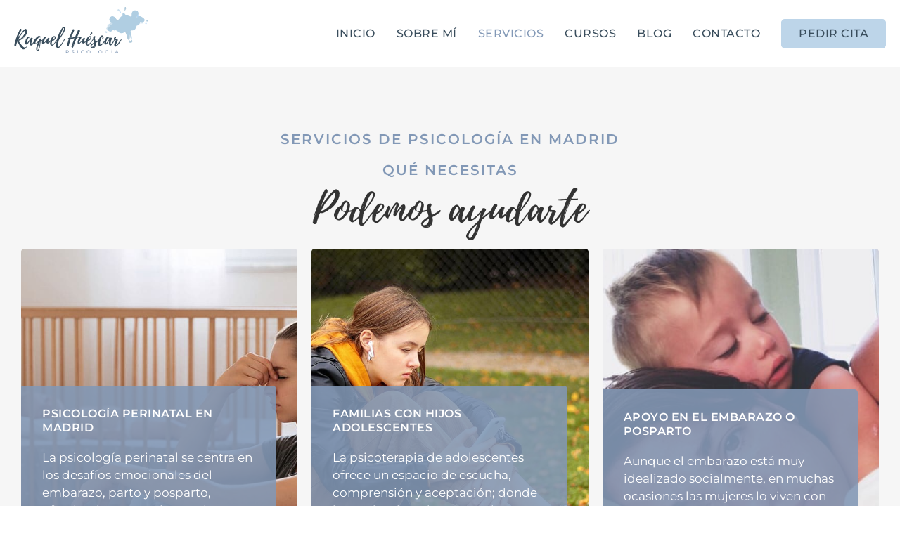

--- FILE ---
content_type: text/html; charset=UTF-8
request_url: https://raquelhuescar.com/servicios/
body_size: 68047
content:
<!doctype html>
<html lang="es">
<head><meta charset="UTF-8"><script>if(navigator.userAgent.match(/MSIE|Internet Explorer/i)||navigator.userAgent.match(/Trident\/7\..*?rv:11/i)){var href=document.location.href;if(!href.match(/[?&]nowprocket/)){if(href.indexOf("?")==-1){if(href.indexOf("#")==-1){document.location.href=href+"?nowprocket=1"}else{document.location.href=href.replace("#","?nowprocket=1#")}}else{if(href.indexOf("#")==-1){document.location.href=href+"&nowprocket=1"}else{document.location.href=href.replace("#","&nowprocket=1#")}}}}</script><script>(()=>{class RocketLazyLoadScripts{constructor(){this.v="2.0.4",this.userEvents=["keydown","keyup","mousedown","mouseup","mousemove","mouseover","mouseout","touchmove","touchstart","touchend","touchcancel","wheel","click","dblclick","input"],this.attributeEvents=["onblur","onclick","oncontextmenu","ondblclick","onfocus","onmousedown","onmouseenter","onmouseleave","onmousemove","onmouseout","onmouseover","onmouseup","onmousewheel","onscroll","onsubmit"]}async t(){this.i(),this.o(),/iP(ad|hone)/.test(navigator.userAgent)&&this.h(),this.u(),this.l(this),this.m(),this.k(this),this.p(this),this._(),await Promise.all([this.R(),this.L()]),this.lastBreath=Date.now(),this.S(this),this.P(),this.D(),this.O(),this.M(),await this.C(this.delayedScripts.normal),await this.C(this.delayedScripts.defer),await this.C(this.delayedScripts.async),await this.T(),await this.F(),await this.j(),await this.A(),window.dispatchEvent(new Event("rocket-allScriptsLoaded")),this.everythingLoaded=!0,this.lastTouchEnd&&await new Promise(t=>setTimeout(t,500-Date.now()+this.lastTouchEnd)),this.I(),this.H(),this.U(),this.W()}i(){this.CSPIssue=sessionStorage.getItem("rocketCSPIssue"),document.addEventListener("securitypolicyviolation",t=>{this.CSPIssue||"script-src-elem"!==t.violatedDirective||"data"!==t.blockedURI||(this.CSPIssue=!0,sessionStorage.setItem("rocketCSPIssue",!0))},{isRocket:!0})}o(){window.addEventListener("pageshow",t=>{this.persisted=t.persisted,this.realWindowLoadedFired=!0},{isRocket:!0}),window.addEventListener("pagehide",()=>{this.onFirstUserAction=null},{isRocket:!0})}h(){let t;function e(e){t=e}window.addEventListener("touchstart",e,{isRocket:!0}),window.addEventListener("touchend",function i(o){o.changedTouches[0]&&t.changedTouches[0]&&Math.abs(o.changedTouches[0].pageX-t.changedTouches[0].pageX)<10&&Math.abs(o.changedTouches[0].pageY-t.changedTouches[0].pageY)<10&&o.timeStamp-t.timeStamp<200&&(window.removeEventListener("touchstart",e,{isRocket:!0}),window.removeEventListener("touchend",i,{isRocket:!0}),"INPUT"===o.target.tagName&&"text"===o.target.type||(o.target.dispatchEvent(new TouchEvent("touchend",{target:o.target,bubbles:!0})),o.target.dispatchEvent(new MouseEvent("mouseover",{target:o.target,bubbles:!0})),o.target.dispatchEvent(new PointerEvent("click",{target:o.target,bubbles:!0,cancelable:!0,detail:1,clientX:o.changedTouches[0].clientX,clientY:o.changedTouches[0].clientY})),event.preventDefault()))},{isRocket:!0})}q(t){this.userActionTriggered||("mousemove"!==t.type||this.firstMousemoveIgnored?"keyup"===t.type||"mouseover"===t.type||"mouseout"===t.type||(this.userActionTriggered=!0,this.onFirstUserAction&&this.onFirstUserAction()):this.firstMousemoveIgnored=!0),"click"===t.type&&t.preventDefault(),t.stopPropagation(),t.stopImmediatePropagation(),"touchstart"===this.lastEvent&&"touchend"===t.type&&(this.lastTouchEnd=Date.now()),"click"===t.type&&(this.lastTouchEnd=0),this.lastEvent=t.type,t.composedPath&&t.composedPath()[0].getRootNode()instanceof ShadowRoot&&(t.rocketTarget=t.composedPath()[0]),this.savedUserEvents.push(t)}u(){this.savedUserEvents=[],this.userEventHandler=this.q.bind(this),this.userEvents.forEach(t=>window.addEventListener(t,this.userEventHandler,{passive:!1,isRocket:!0})),document.addEventListener("visibilitychange",this.userEventHandler,{isRocket:!0})}U(){this.userEvents.forEach(t=>window.removeEventListener(t,this.userEventHandler,{passive:!1,isRocket:!0})),document.removeEventListener("visibilitychange",this.userEventHandler,{isRocket:!0}),this.savedUserEvents.forEach(t=>{(t.rocketTarget||t.target).dispatchEvent(new window[t.constructor.name](t.type,t))})}m(){const t="return false",e=Array.from(this.attributeEvents,t=>"data-rocket-"+t),i="["+this.attributeEvents.join("],[")+"]",o="[data-rocket-"+this.attributeEvents.join("],[data-rocket-")+"]",s=(e,i,o)=>{o&&o!==t&&(e.setAttribute("data-rocket-"+i,o),e["rocket"+i]=new Function("event",o),e.setAttribute(i,t))};new MutationObserver(t=>{for(const n of t)"attributes"===n.type&&(n.attributeName.startsWith("data-rocket-")||this.everythingLoaded?n.attributeName.startsWith("data-rocket-")&&this.everythingLoaded&&this.N(n.target,n.attributeName.substring(12)):s(n.target,n.attributeName,n.target.getAttribute(n.attributeName))),"childList"===n.type&&n.addedNodes.forEach(t=>{if(t.nodeType===Node.ELEMENT_NODE)if(this.everythingLoaded)for(const i of[t,...t.querySelectorAll(o)])for(const t of i.getAttributeNames())e.includes(t)&&this.N(i,t.substring(12));else for(const e of[t,...t.querySelectorAll(i)])for(const t of e.getAttributeNames())this.attributeEvents.includes(t)&&s(e,t,e.getAttribute(t))})}).observe(document,{subtree:!0,childList:!0,attributeFilter:[...this.attributeEvents,...e]})}I(){this.attributeEvents.forEach(t=>{document.querySelectorAll("[data-rocket-"+t+"]").forEach(e=>{this.N(e,t)})})}N(t,e){const i=t.getAttribute("data-rocket-"+e);i&&(t.setAttribute(e,i),t.removeAttribute("data-rocket-"+e))}k(t){Object.defineProperty(HTMLElement.prototype,"onclick",{get(){return this.rocketonclick||null},set(e){this.rocketonclick=e,this.setAttribute(t.everythingLoaded?"onclick":"data-rocket-onclick","this.rocketonclick(event)")}})}S(t){function e(e,i){let o=e[i];e[i]=null,Object.defineProperty(e,i,{get:()=>o,set(s){t.everythingLoaded?o=s:e["rocket"+i]=o=s}})}e(document,"onreadystatechange"),e(window,"onload"),e(window,"onpageshow");try{Object.defineProperty(document,"readyState",{get:()=>t.rocketReadyState,set(e){t.rocketReadyState=e},configurable:!0}),document.readyState="loading"}catch(t){console.log("WPRocket DJE readyState conflict, bypassing")}}l(t){this.originalAddEventListener=EventTarget.prototype.addEventListener,this.originalRemoveEventListener=EventTarget.prototype.removeEventListener,this.savedEventListeners=[],EventTarget.prototype.addEventListener=function(e,i,o){o&&o.isRocket||!t.B(e,this)&&!t.userEvents.includes(e)||t.B(e,this)&&!t.userActionTriggered||e.startsWith("rocket-")||t.everythingLoaded?t.originalAddEventListener.call(this,e,i,o):(t.savedEventListeners.push({target:this,remove:!1,type:e,func:i,options:o}),"mouseenter"!==e&&"mouseleave"!==e||t.originalAddEventListener.call(this,e,t.savedUserEvents.push,o))},EventTarget.prototype.removeEventListener=function(e,i,o){o&&o.isRocket||!t.B(e,this)&&!t.userEvents.includes(e)||t.B(e,this)&&!t.userActionTriggered||e.startsWith("rocket-")||t.everythingLoaded?t.originalRemoveEventListener.call(this,e,i,o):t.savedEventListeners.push({target:this,remove:!0,type:e,func:i,options:o})}}J(t,e){this.savedEventListeners=this.savedEventListeners.filter(i=>{let o=i.type,s=i.target||window;return e!==o||t!==s||(this.B(o,s)&&(i.type="rocket-"+o),this.$(i),!1)})}H(){EventTarget.prototype.addEventListener=this.originalAddEventListener,EventTarget.prototype.removeEventListener=this.originalRemoveEventListener,this.savedEventListeners.forEach(t=>this.$(t))}$(t){t.remove?this.originalRemoveEventListener.call(t.target,t.type,t.func,t.options):this.originalAddEventListener.call(t.target,t.type,t.func,t.options)}p(t){let e;function i(e){return t.everythingLoaded?e:e.split(" ").map(t=>"load"===t||t.startsWith("load.")?"rocket-jquery-load":t).join(" ")}function o(o){function s(e){const s=o.fn[e];o.fn[e]=o.fn.init.prototype[e]=function(){return this[0]===window&&t.userActionTriggered&&("string"==typeof arguments[0]||arguments[0]instanceof String?arguments[0]=i(arguments[0]):"object"==typeof arguments[0]&&Object.keys(arguments[0]).forEach(t=>{const e=arguments[0][t];delete arguments[0][t],arguments[0][i(t)]=e})),s.apply(this,arguments),this}}if(o&&o.fn&&!t.allJQueries.includes(o)){const e={DOMContentLoaded:[],"rocket-DOMContentLoaded":[]};for(const t in e)document.addEventListener(t,()=>{e[t].forEach(t=>t())},{isRocket:!0});o.fn.ready=o.fn.init.prototype.ready=function(i){function s(){parseInt(o.fn.jquery)>2?setTimeout(()=>i.bind(document)(o)):i.bind(document)(o)}return"function"==typeof i&&(t.realDomReadyFired?!t.userActionTriggered||t.fauxDomReadyFired?s():e["rocket-DOMContentLoaded"].push(s):e.DOMContentLoaded.push(s)),o([])},s("on"),s("one"),s("off"),t.allJQueries.push(o)}e=o}t.allJQueries=[],o(window.jQuery),Object.defineProperty(window,"jQuery",{get:()=>e,set(t){o(t)}})}P(){const t=new Map;document.write=document.writeln=function(e){const i=document.currentScript,o=document.createRange(),s=i.parentElement;let n=t.get(i);void 0===n&&(n=i.nextSibling,t.set(i,n));const c=document.createDocumentFragment();o.setStart(c,0),c.appendChild(o.createContextualFragment(e)),s.insertBefore(c,n)}}async R(){return new Promise(t=>{this.userActionTriggered?t():this.onFirstUserAction=t})}async L(){return new Promise(t=>{document.addEventListener("DOMContentLoaded",()=>{this.realDomReadyFired=!0,t()},{isRocket:!0})})}async j(){return this.realWindowLoadedFired?Promise.resolve():new Promise(t=>{window.addEventListener("load",t,{isRocket:!0})})}M(){this.pendingScripts=[];this.scriptsMutationObserver=new MutationObserver(t=>{for(const e of t)e.addedNodes.forEach(t=>{"SCRIPT"!==t.tagName||t.noModule||t.isWPRocket||this.pendingScripts.push({script:t,promise:new Promise(e=>{const i=()=>{const i=this.pendingScripts.findIndex(e=>e.script===t);i>=0&&this.pendingScripts.splice(i,1),e()};t.addEventListener("load",i,{isRocket:!0}),t.addEventListener("error",i,{isRocket:!0}),setTimeout(i,1e3)})})})}),this.scriptsMutationObserver.observe(document,{childList:!0,subtree:!0})}async F(){await this.X(),this.pendingScripts.length?(await this.pendingScripts[0].promise,await this.F()):this.scriptsMutationObserver.disconnect()}D(){this.delayedScripts={normal:[],async:[],defer:[]},document.querySelectorAll("script[type$=rocketlazyloadscript]").forEach(t=>{t.hasAttribute("data-rocket-src")?t.hasAttribute("async")&&!1!==t.async?this.delayedScripts.async.push(t):t.hasAttribute("defer")&&!1!==t.defer||"module"===t.getAttribute("data-rocket-type")?this.delayedScripts.defer.push(t):this.delayedScripts.normal.push(t):this.delayedScripts.normal.push(t)})}async _(){await this.L();let t=[];document.querySelectorAll("script[type$=rocketlazyloadscript][data-rocket-src]").forEach(e=>{let i=e.getAttribute("data-rocket-src");if(i&&!i.startsWith("data:")){i.startsWith("//")&&(i=location.protocol+i);try{const o=new URL(i).origin;o!==location.origin&&t.push({src:o,crossOrigin:e.crossOrigin||"module"===e.getAttribute("data-rocket-type")})}catch(t){}}}),t=[...new Map(t.map(t=>[JSON.stringify(t),t])).values()],this.Y(t,"preconnect")}async G(t){if(await this.K(),!0!==t.noModule||!("noModule"in HTMLScriptElement.prototype))return new Promise(e=>{let i;function o(){(i||t).setAttribute("data-rocket-status","executed"),e()}try{if(navigator.userAgent.includes("Firefox/")||""===navigator.vendor||this.CSPIssue)i=document.createElement("script"),[...t.attributes].forEach(t=>{let e=t.nodeName;"type"!==e&&("data-rocket-type"===e&&(e="type"),"data-rocket-src"===e&&(e="src"),i.setAttribute(e,t.nodeValue))}),t.text&&(i.text=t.text),t.nonce&&(i.nonce=t.nonce),i.hasAttribute("src")?(i.addEventListener("load",o,{isRocket:!0}),i.addEventListener("error",()=>{i.setAttribute("data-rocket-status","failed-network"),e()},{isRocket:!0}),setTimeout(()=>{i.isConnected||e()},1)):(i.text=t.text,o()),i.isWPRocket=!0,t.parentNode.replaceChild(i,t);else{const i=t.getAttribute("data-rocket-type"),s=t.getAttribute("data-rocket-src");i?(t.type=i,t.removeAttribute("data-rocket-type")):t.removeAttribute("type"),t.addEventListener("load",o,{isRocket:!0}),t.addEventListener("error",i=>{this.CSPIssue&&i.target.src.startsWith("data:")?(console.log("WPRocket: CSP fallback activated"),t.removeAttribute("src"),this.G(t).then(e)):(t.setAttribute("data-rocket-status","failed-network"),e())},{isRocket:!0}),s?(t.fetchPriority="high",t.removeAttribute("data-rocket-src"),t.src=s):t.src="data:text/javascript;base64,"+window.btoa(unescape(encodeURIComponent(t.text)))}}catch(i){t.setAttribute("data-rocket-status","failed-transform"),e()}});t.setAttribute("data-rocket-status","skipped")}async C(t){const e=t.shift();return e?(e.isConnected&&await this.G(e),this.C(t)):Promise.resolve()}O(){this.Y([...this.delayedScripts.normal,...this.delayedScripts.defer,...this.delayedScripts.async],"preload")}Y(t,e){this.trash=this.trash||[];let i=!0;var o=document.createDocumentFragment();t.forEach(t=>{const s=t.getAttribute&&t.getAttribute("data-rocket-src")||t.src;if(s&&!s.startsWith("data:")){const n=document.createElement("link");n.href=s,n.rel=e,"preconnect"!==e&&(n.as="script",n.fetchPriority=i?"high":"low"),t.getAttribute&&"module"===t.getAttribute("data-rocket-type")&&(n.crossOrigin=!0),t.crossOrigin&&(n.crossOrigin=t.crossOrigin),t.integrity&&(n.integrity=t.integrity),t.nonce&&(n.nonce=t.nonce),o.appendChild(n),this.trash.push(n),i=!1}}),document.head.appendChild(o)}W(){this.trash.forEach(t=>t.remove())}async T(){try{document.readyState="interactive"}catch(t){}this.fauxDomReadyFired=!0;try{await this.K(),this.J(document,"readystatechange"),document.dispatchEvent(new Event("rocket-readystatechange")),await this.K(),document.rocketonreadystatechange&&document.rocketonreadystatechange(),await this.K(),this.J(document,"DOMContentLoaded"),document.dispatchEvent(new Event("rocket-DOMContentLoaded")),await this.K(),this.J(window,"DOMContentLoaded"),window.dispatchEvent(new Event("rocket-DOMContentLoaded"))}catch(t){console.error(t)}}async A(){try{document.readyState="complete"}catch(t){}try{await this.K(),this.J(document,"readystatechange"),document.dispatchEvent(new Event("rocket-readystatechange")),await this.K(),document.rocketonreadystatechange&&document.rocketonreadystatechange(),await this.K(),this.J(window,"load"),window.dispatchEvent(new Event("rocket-load")),await this.K(),window.rocketonload&&window.rocketonload(),await this.K(),this.allJQueries.forEach(t=>t(window).trigger("rocket-jquery-load")),await this.K(),this.J(window,"pageshow");const t=new Event("rocket-pageshow");t.persisted=this.persisted,window.dispatchEvent(t),await this.K(),window.rocketonpageshow&&window.rocketonpageshow({persisted:this.persisted})}catch(t){console.error(t)}}async K(){Date.now()-this.lastBreath>45&&(await this.X(),this.lastBreath=Date.now())}async X(){return document.hidden?new Promise(t=>setTimeout(t)):new Promise(t=>requestAnimationFrame(t))}B(t,e){return e===document&&"readystatechange"===t||(e===document&&"DOMContentLoaded"===t||(e===window&&"DOMContentLoaded"===t||(e===window&&"load"===t||e===window&&"pageshow"===t)))}static run(){(new RocketLazyLoadScripts).t()}}RocketLazyLoadScripts.run()})();</script>
	
	<meta name="viewport" content="width=device-width, initial-scale=1">
	<link rel="profile" href="https://gmpg.org/xfn/11">
	<meta name='robots' content='noindex, follow' />

	<!-- This site is optimized with the Yoast SEO plugin v26.7 - https://yoast.com/wordpress/plugins/seo/ -->
	<title>Servicios archivo - Raquel Huéscar Psicóloga</title>
<style id="wpr-usedcss">.tippy-box[data-animation=fade][data-state=hidden]{opacity:0}[data-tippy-root]{max-width:calc(100vw - 10px)}.tippy-box{position:relative;background-color:#333;color:#fff;border-radius:4px;font-size:14px;line-height:1.4;outline:0;transition-property:transform,visibility,opacity}.tippy-box[data-placement^=top]>.tippy-arrow{bottom:0}.tippy-box[data-placement^=top]>.tippy-arrow:before{bottom:-7px;left:0;border-width:8px 8px 0;border-top-color:initial;transform-origin:center top}.tippy-box[data-placement^=bottom]>.tippy-arrow{top:0}.tippy-box[data-placement^=bottom]>.tippy-arrow:before{top:-7px;left:0;border-width:0 8px 8px;border-bottom-color:initial;transform-origin:center bottom}.tippy-box[data-placement^=left]>.tippy-arrow{right:0}.tippy-box[data-placement^=left]>.tippy-arrow:before{border-width:8px 0 8px 8px;border-left-color:initial;right:-7px;transform-origin:center left}.tippy-box[data-placement^=right]>.tippy-arrow{left:0}.tippy-box[data-placement^=right]>.tippy-arrow:before{left:-7px;border-width:8px 8px 8px 0;border-right-color:initial;transform-origin:center right}.tippy-box[data-inertia][data-state=visible]{transition-timing-function:cubic-bezier(.54,1.5,.38,1.11)}.tippy-arrow{width:16px;height:16px;color:#333}.tippy-arrow:before{content:"";position:absolute;border-color:transparent;border-style:solid}.tippy-content{position:relative;padding:5px 9px;z-index:1}img.emoji{display:inline!important;border:none!important;box-shadow:none!important;height:1em!important;width:1em!important;margin:0 .07em!important;vertical-align:-.1em!important;background:0 0!important;padding:0!important}:where(.wp-block-button__link){border-radius:9999px;box-shadow:none;padding:calc(.667em + 2px) calc(1.333em + 2px);text-decoration:none}:where(.wp-block-calendar table:not(.has-background) th){background:#ddd}:where(.wp-block-columns){margin-bottom:1.75em}:where(.wp-block-columns.has-background){padding:1.25em 2.375em}:where(.wp-block-post-comments input[type=submit]){border:none}:where(.wp-block-cover-image:not(.has-text-color)),:where(.wp-block-cover:not(.has-text-color)){color:#fff}:where(.wp-block-cover-image.is-light:not(.has-text-color)),:where(.wp-block-cover.is-light:not(.has-text-color)){color:#000}:where(.wp-block-file){margin-bottom:1.5em}:where(.wp-block-file__button){border-radius:2em;display:inline-block;padding:.5em 1em}:where(.wp-block-file__button):is(a):active,:where(.wp-block-file__button):is(a):focus,:where(.wp-block-file__button):is(a):hover,:where(.wp-block-file__button):is(a):visited{box-shadow:none;color:#fff;opacity:.85;text-decoration:none}:where(.wp-block-latest-comments:not([style*=line-height] .wp-block-latest-comments__comment)){line-height:1.1}:where(.wp-block-latest-comments:not([style*=line-height] .wp-block-latest-comments__comment-excerpt p)){line-height:1.8}ul{box-sizing:border-box}:where(.wp-block-navigation.has-background .wp-block-navigation-item a:not(.wp-element-button)),:where(.wp-block-navigation.has-background .wp-block-navigation-submenu a:not(.wp-element-button)){padding:.5em 1em}:where(.wp-block-navigation .wp-block-navigation__submenu-container .wp-block-navigation-item a:not(.wp-element-button)),:where(.wp-block-navigation .wp-block-navigation__submenu-container .wp-block-navigation-submenu a:not(.wp-element-button)),:where(.wp-block-navigation .wp-block-navigation__submenu-container .wp-block-navigation-submenu button.wp-block-navigation-item__content),:where(.wp-block-navigation .wp-block-navigation__submenu-container .wp-block-pages-list__item button.wp-block-navigation-item__content){padding:.5em 1em}:where(p.has-text-color:not(.has-link-color)) a{color:inherit}:where(.wp-block-post-excerpt){margin-bottom:var(--wp--style--block-gap);margin-top:var(--wp--style--block-gap)}:where(.wp-block-preformatted.has-background){padding:1.25em 2.375em}:where(.wp-block-pullquote){margin:0 0 1em}:where(.wp-block-search__button){border:1px solid #ccc;padding:6px 10px}:where(.wp-block-search__button-inside .wp-block-search__inside-wrapper){border:1px solid #949494;box-sizing:border-box;padding:4px}:where(.wp-block-search__button-inside .wp-block-search__inside-wrapper) .wp-block-search__input{border:none;border-radius:0;padding:0 4px}:where(.wp-block-search__button-inside .wp-block-search__inside-wrapper) .wp-block-search__input:focus{outline:0}:where(.wp-block-search__button-inside .wp-block-search__inside-wrapper) :where(.wp-block-search__button){padding:4px 8px}:where(.wp-block-term-description){margin-bottom:var(--wp--style--block-gap);margin-top:var(--wp--style--block-gap)}:where(pre.wp-block-verse){font-family:inherit}:root{--wp--preset--font-size--normal:16px;--wp--preset--font-size--huge:42px}.screen-reader-text{clip:rect(1px,1px,1px,1px);word-wrap:normal!important;border:0;-webkit-clip-path:inset(50%);clip-path:inset(50%);height:1px;margin:-1px;overflow:hidden;padding:0;position:absolute;width:1px}.screen-reader-text:focus{clip:auto!important;background-color:#ddd;-webkit-clip-path:none;clip-path:none;color:#444;display:block;font-size:1em;height:auto;left:5px;line-height:normal;padding:15px 23px 14px;text-decoration:none;top:5px;width:auto;z-index:100000}html :where(.has-border-color){border-style:solid}html :where([style*=border-top-color]){border-top-style:solid}html :where([style*=border-right-color]){border-right-style:solid}html :where([style*=border-bottom-color]){border-bottom-style:solid}html :where([style*=border-left-color]){border-left-style:solid}html :where([style*=border-width]){border-style:solid}html :where([style*=border-top-width]){border-top-style:solid}html :where([style*=border-right-width]){border-right-style:solid}html :where([style*=border-bottom-width]){border-bottom-style:solid}html :where([style*=border-left-width]){border-left-style:solid}html :where(img[class*=wp-image-]){height:auto;max-width:100%}:where(figure){margin:0 0 1em}html :where(.is-position-sticky){--wp-admin--admin-bar--position-offset:var(--wp-admin--admin-bar--height,0px)}@media screen and (max-width:600px){html :where(.is-position-sticky){--wp-admin--admin-bar--position-offset:0px}}.jet-listing .slick-list,.jet-listing-dynamic-field__content .slick-list{position:relative;display:block;overflow:hidden;margin:0;padding:0}.jet-listing .slick-list:focus,.jet-listing-dynamic-field__content .slick-list:focus{outline:0}.jet-listing .slick-track,.jet-listing-dynamic-field__content .slick-track{position:relative;top:0;left:0;display:block;margin-left:auto;margin-right:auto}.jet-listing .slick-track:after,.jet-listing .slick-track:before,.jet-listing-dynamic-field__content .slick-track:after,.jet-listing-dynamic-field__content .slick-track:before{display:table;content:""}.jet-listing .slick-track:after,.jet-listing-dynamic-field__content .slick-track:after{clear:both}.jet-listing .slick-slide,.jet-listing-dynamic-field__content .slick-slide{display:none;float:left;height:100%;min-height:1px}.jet-listing .slick-slide img,.jet-listing-dynamic-field__content .slick-slide img{display:block}.jet-listing .slick-initialized .slick-slide,.jet-listing-dynamic-field__content .slick-initialized .slick-slide{display:block}.jet-listing-dynamic-field{display:-webkit-box;display:-ms-flexbox;display:flex;-webkit-box-align:center;-ms-flex-align:center;align-items:center}.jet-listing-dynamic-field__content{display:block;max-width:100%}.jet-listing-dynamic-field__inline-wrap{display:-webkit-inline-box;display:-ms-inline-flexbox;display:inline-flex;-webkit-box-align:center;-ms-flex-align:center;align-items:center;max-width:100%}.jet-engine-gallery-slider{max-width:100%;position:relative}.jet-listing-dynamic-link{display:-webkit-box;display:-ms-flexbox;display:flex;-webkit-box-orient:vertical;-webkit-box-direction:normal;-ms-flex-direction:column;flex-direction:column}.jet-listing-dynamic-link .button.jet-woo-add-to-cart{display:-webkit-inline-box;display:-ms-inline-flexbox;display:inline-flex}.jet-remove-from-store.is-hidden{display:none!important}.jet-listing-grid__items{display:-webkit-box;display:-ms-flexbox;display:flex;-ms-flex-wrap:wrap;flex-wrap:wrap;margin:0 -10px;width:calc(100% + 20px)}.jet-listing-grid__items.grid-col-desk-3{--columns:3}@media (max-width:1024px){.jet-listing-grid__items.grid-col-tablet-2{--columns:2}}.jet-listing-grid__masonry{-webkit-box-align:start;-ms-flex-align:start;align-items:flex-start}.jet-listing-grid__item{padding:10px;-webkit-box-sizing:border-box;box-sizing:border-box}.jet-listing-grid__items>.jet-listing-grid__item{max-width:calc(100% / var(--columns));-webkit-box-flex:0;-ms-flex:0 0 calc(100% / var(--columns));flex:0 0 calc(100% / var(--columns))}.jet-listing-grid__item.colspan-2-3{max-width:66.6666666667%!important;-webkit-box-flex:0!important;-ms-flex:0 0 66.6666666667%!important;flex:0 0 66.6666666667%!important}.jet-listing-grid__slider{position:relative}.jet-listing-grid__slider>.jet-listing-grid__items:not(.slick-initialized)>.jet-listing-grid__item{display:none}.jet-listing-grid__slider>.jet-listing-grid__items:not(.slick-initialized)>.jet-listing-grid__item:first-of-type{display:block}.jet-listing-grid__slider .jet-slick-dots{display:-webkit-box;display:-ms-flexbox;display:flex;-webkit-box-align:center;-ms-flex-align:center;align-items:center;-webkit-box-pack:center;-ms-flex-pack:center;justify-content:center;width:100%;margin:10px 0;padding:0}.jet-listing-grid__slider .jet-slick-dots li{width:12px;height:12px;border-radius:100%;text-indent:-50px;overflow:hidden;cursor:pointer;background:#eee;margin:3px}.jet-listing-grid__slider .jet-slick-dots li:hover{background:#111}.jet-listing-grid .jet-engine-listing-overlay-wrap{position:relative;cursor:pointer}.jet-listing-grid .jet-engine-listing-overlay-link{position:absolute;left:0;right:0;top:0;bottom:0;z-index:-1}.jet-listing-grid__loader{--spinner-color:rgba(100, 100, 100, .8);--spinner-size:36px;display:-webkit-box;display:-ms-flexbox;display:flex;-webkit-box-pack:center;-ms-flex-pack:center;justify-content:center;-webkit-box-align:center;-ms-flex-align:center;align-items:center;gap:15px;visibility:hidden}.jet-listing-grid-loading .jet-listing-grid__loader{visibility:visible}.elementor-widget.elementor-widget-jet-listing-grid{max-width:100%;-ms-flex-preferred-size:100%;flex-basis:100%}.jet-listing-grid__item.jet-equal-columns>*{height:100%}.jet-listing-grid__item.jet-equal-columns>.elementor{height:100%}.jet-listing-grid__item.jet-equal-columns>.elementor>:is(.elementor-section,.e-container,.e-con){height:100%}.jet-listing-grid__item.jet-equal-columns .jet-engine-listing-overlay-wrap{height:100%}.jet-listing-grid__item.jet-equal-columns .jet-engine-listing-overlay-wrap>.elementor{height:100%}.jet-listing-grid__item.jet-equal-columns .jet-engine-listing-overlay-wrap>.elementor>:is(.elementor-section,.e-container,.e-con){height:100%}.jet-listing-grid__items.jet-equal-columns__wrapper .slick-track{display:-webkit-box;display:-ms-flexbox;display:flex;-webkit-box-align:stretch;-ms-flex-align:stretch;align-items:stretch}.jet-listing-grid__items.jet-equal-columns__wrapper .slick-slide{float:none;height:auto;display:-webkit-box;display:-ms-flexbox;display:flex;-webkit-box-orient:vertical;-webkit-box-direction:normal;-ms-flex-direction:column;flex-direction:column}.jet-listing-grid__items.jet-equal-columns__wrapper .slick-slide img{-o-object-fit:cover;object-fit:cover;-webkit-box-flex:1;-ms-flex-positive:1;flex-grow:1}.jet-listing-grid__items.jet-equal-columns__wrapper .slick-slide .jet-equal-columns,.jet-listing-grid__items.jet-equal-columns__wrapper .slick-slide>*{height:100%}.jet-listing-not-found{text-align:center;display:block;margin:0;width:100%}.brxe-jet-engine-listing-grid .jet-listing-grid__items{width:auto;margin:0;--column-gap:20px;--row-gap:20px;gap:var(--row-gap) var(--column-gap);--item-width:calc((100% - (var(--columns) - 1) * var(--column-gap)) / var(--columns))}.brxe-jet-engine-listing-grid .jet-listing-grid__items>.jet-listing-grid__item{max-width:var(--item-width);-webkit-box-flex:0;-ms-flex:0 0 var(--item-width);flex:0 0 var(--item-width)}.brxe-jet-engine-listing-grid .jet-listing-grid__items>.jet-listing-grid__item.colspan-2-3{--colspan-width:calc(100% - var(--item-width) * (3 - 2) - var(--column-gap) * (3 - 2));max-width:var(--colspan-width)!important;-webkit-box-flex:0!important;-ms-flex:0 0 var(--colspan-width)!important;flex:0 0 var(--colspan-width)!important}.brxe-jet-engine-listing-grid .jet-listing-grid__item{padding:0}.brxe-jet-engine-listing-grid .jet-listing-grid__item.slick-slide{padding:calc(var(--row-gap)/ 2) calc(var(--column-gap)/ 2)}.brxe-jet-engine-listing-grid .jet-slick-dots{gap:8px}.brxe-jet-engine-listing-grid .jet-slick-dots li{margin:0}div.brxe-jet-engine-listing-grid{width:100%}div.brxe-jet-engine-listing-grid>div.jet-listing-grid{width:100%}.jet-calendar-loading{opacity:.5!important;pointer-event:none!important}.jet-calendar-nav__link{cursor:pointer;width:40px;height:40px;display:-webkit-box;display:-ms-flexbox;display:flex;-webkit-box-align:center;-ms-flex-align:center;align-items:center;-webkit-box-pack:center;-ms-flex-pack:center;justify-content:center}.jet-calendar-nav__link svg{height:1em;fill:currentColor}.jet-calendar-week__day{width:14.2857%;vertical-align:top}.jet-calendar-week__day-mobile-overlay{cursor:pointer;position:absolute;z-index:20;left:0;right:0;top:0;bottom:0}.jet-calendar-week__day-content{padding:10px;min-height:100px}@media (max-width:1025px){.jet-calendar-week__day-content{display:none}}.brxe-jet-listing-calendar .jet-calendar-week__day{padding:0}.brxe-jet-listing-calendar .jet-calendar-nav__link svg{width:1em;height:1em}.jet-data-store-link{display:-webkit-inline-box;display:-ms-inline-flexbox;display:inline-flex;-webkit-box-pack:center;-ms-flex-pack:center;justify-content:center;-webkit-box-align:center;-ms-flex-align:center;align-items:center;gap:4px}.jet-data-store-link__icon{-webkit-box-ordinal-group:2;-ms-flex-order:1;order:1}.jet-data-store-link__label{-webkit-box-ordinal-group:3;-ms-flex-order:2;order:2}.jet-data-store-link.is-hidden{display:none!important}body{--wp--preset--color--black:#000000;--wp--preset--color--cyan-bluish-gray:#abb8c3;--wp--preset--color--white:#ffffff;--wp--preset--color--pale-pink:#f78da7;--wp--preset--color--vivid-red:#cf2e2e;--wp--preset--color--luminous-vivid-orange:#ff6900;--wp--preset--color--luminous-vivid-amber:#fcb900;--wp--preset--color--light-green-cyan:#7bdcb5;--wp--preset--color--vivid-green-cyan:#00d084;--wp--preset--color--pale-cyan-blue:#8ed1fc;--wp--preset--color--vivid-cyan-blue:#0693e3;--wp--preset--color--vivid-purple:#9b51e0;--wp--preset--gradient--vivid-cyan-blue-to-vivid-purple:linear-gradient(135deg,rgba(6, 147, 227, 1) 0%,rgb(155, 81, 224) 100%);--wp--preset--gradient--light-green-cyan-to-vivid-green-cyan:linear-gradient(135deg,rgb(122, 220, 180) 0%,rgb(0, 208, 130) 100%);--wp--preset--gradient--luminous-vivid-amber-to-luminous-vivid-orange:linear-gradient(135deg,rgba(252, 185, 0, 1) 0%,rgba(255, 105, 0, 1) 100%);--wp--preset--gradient--luminous-vivid-orange-to-vivid-red:linear-gradient(135deg,rgba(255, 105, 0, 1) 0%,rgb(207, 46, 46) 100%);--wp--preset--gradient--very-light-gray-to-cyan-bluish-gray:linear-gradient(135deg,rgb(238, 238, 238) 0%,rgb(169, 184, 195) 100%);--wp--preset--gradient--cool-to-warm-spectrum:linear-gradient(135deg,rgb(74, 234, 220) 0%,rgb(151, 120, 209) 20%,rgb(207, 42, 186) 40%,rgb(238, 44, 130) 60%,rgb(251, 105, 98) 80%,rgb(254, 248, 76) 100%);--wp--preset--gradient--blush-light-purple:linear-gradient(135deg,rgb(255, 206, 236) 0%,rgb(152, 150, 240) 100%);--wp--preset--gradient--blush-bordeaux:linear-gradient(135deg,rgb(254, 205, 165) 0%,rgb(254, 45, 45) 50%,rgb(107, 0, 62) 100%);--wp--preset--gradient--luminous-dusk:linear-gradient(135deg,rgb(255, 203, 112) 0%,rgb(199, 81, 192) 50%,rgb(65, 88, 208) 100%);--wp--preset--gradient--pale-ocean:linear-gradient(135deg,rgb(255, 245, 203) 0%,rgb(182, 227, 212) 50%,rgb(51, 167, 181) 100%);--wp--preset--gradient--electric-grass:linear-gradient(135deg,rgb(202, 248, 128) 0%,rgb(113, 206, 126) 100%);--wp--preset--gradient--midnight:linear-gradient(135deg,rgb(2, 3, 129) 0%,rgb(40, 116, 252) 100%);--wp--preset--font-size--small:13px;--wp--preset--font-size--medium:20px;--wp--preset--font-size--large:36px;--wp--preset--font-size--x-large:42px;--wp--preset--spacing--20:0.44rem;--wp--preset--spacing--30:0.67rem;--wp--preset--spacing--40:1rem;--wp--preset--spacing--50:1.5rem;--wp--preset--spacing--60:2.25rem;--wp--preset--spacing--70:3.38rem;--wp--preset--spacing--80:5.06rem;--wp--preset--shadow--natural:6px 6px 9px rgba(0, 0, 0, .2);--wp--preset--shadow--deep:12px 12px 50px rgba(0, 0, 0, .4);--wp--preset--shadow--sharp:6px 6px 0px rgba(0, 0, 0, .2);--wp--preset--shadow--outlined:6px 6px 0px -3px rgba(255, 255, 255, 1),6px 6px rgba(0, 0, 0, 1);--wp--preset--shadow--crisp:6px 6px 0px rgba(0, 0, 0, 1)}:where(.is-layout-flex){gap:.5em}:where(.is-layout-grid){gap:.5em}:where(.wp-block-post-template.is-layout-flex){gap:1.25em}:where(.wp-block-post-template.is-layout-grid){gap:1.25em}:where(.wp-block-columns.is-layout-flex){gap:2em}:where(.wp-block-columns.is-layout-grid){gap:2em}#cookie-law-info-bar{font-size:15px;margin:0 auto;padding:12px 10px;position:absolute;text-align:center;box-sizing:border-box;width:100%;z-index:9999;display:none;left:0;font-weight:300;box-shadow:0 -1px 10px 0 rgba(172,171,171,.3)}#cookie-law-info-again{font-size:10pt;margin:0;padding:5px 10px;text-align:center;z-index:9999;cursor:pointer;box-shadow:#161616 2px 2px 5px 2px}#cookie-law-info-bar span{vertical-align:middle}.cli-plugin-button,.cli-plugin-button:visited{display:inline-block;padding:9px 12px;color:#fff;text-decoration:none;position:relative;cursor:pointer;margin-left:5px;text-decoration:none}.cli-plugin-main-link{margin-left:0;font-weight:550;text-decoration:underline}.cli-plugin-button:hover{background-color:#111;color:#fff;text-decoration:none}.cli-plugin-button,.cli-plugin-button:visited,.medium.cli-plugin-button,.medium.cli-plugin-button:visited{font-size:13px;font-weight:400;line-height:1}.large.cli-plugin-button,.large.cli-plugin-button:visited{font-size:14px;padding:8px 14px 9px}.cli-plugin-button{margin-top:5px}.cli-bar-popup{-moz-background-clip:padding;-webkit-background-clip:padding;background-clip:padding-box;-webkit-border-radius:30px;-moz-border-radius:30px;border-radius:30px;padding:20px}.cli-plugin-main-link.cli-plugin-button{text-decoration:none}.cli-plugin-main-link.cli-plugin-button{margin-left:5px}.cli-modal-backdrop{position:fixed;top:0;right:0;bottom:0;left:0;z-index:1040;background-color:#000;display:none}.cli-modal-backdrop.cli-show{opacity:.5;display:block}.cli-modal.cli-show{display:block}.cli-modal .cli-modal-dialog{position:relative;width:auto;margin:.5rem;pointer-events:none;font-family:-apple-system,BlinkMacSystemFont,"Segoe UI",Roboto,"Helvetica Neue",Arial,sans-serif,"Apple Color Emoji","Segoe UI Emoji","Segoe UI Symbol";font-size:1rem;font-weight:400;line-height:1.5;color:#212529;text-align:left;display:-ms-flexbox;display:flex;-ms-flex-align:center;align-items:center;min-height:calc(100% - (.5rem * 2))}@media (min-width:992px){.cli-modal .cli-modal-dialog{max-width:900px}}.cli-modal-content{position:relative;display:-ms-flexbox;display:flex;-ms-flex-direction:column;flex-direction:column;width:100%;pointer-events:auto;background-color:#fff;background-clip:padding-box;border-radius:.3rem;outline:0}.cli-modal .cli-modal-close{position:absolute;right:10px;top:10px;z-index:1;padding:0;background-color:transparent!important;border:0;-webkit-appearance:none;font-size:1.5rem;font-weight:700;line-height:1;color:#000;text-shadow:0 1px 0 #fff}.cli-switch{display:inline-block;position:relative;min-height:1px;padding-left:70px;font-size:14px}.cli-switch .cli-slider{background-color:#e3e1e8;height:24px;width:50px;bottom:0;cursor:pointer;left:0;position:absolute;right:0;top:0;transition:.4s}.cli-switch .cli-slider:before{background-color:#fff;bottom:2px;content:"";height:20px;left:2px;position:absolute;transition:.4s;width:20px}.cli-switch input:checked+.cli-slider{background-color:#00acad}.cli-switch input:checked+.cli-slider:before{transform:translateX(26px)}.cli-switch .cli-slider{border-radius:34px}.cli-fade{transition:opacity .15s linear}.cli-tab-content{width:100%;padding:30px}.cli-container-fluid{padding-right:15px;padding-left:15px;margin-right:auto;margin-left:auto}.cli-row{display:-ms-flexbox;display:flex;-ms-flex-wrap:wrap;flex-wrap:wrap;margin-right:-15px;margin-left:-15px}.cli-align-items-stretch{-ms-flex-align:stretch!important;align-items:stretch!important}.cli-px-0{padding-left:0;padding-right:0}.cli-btn{cursor:pointer;font-size:14px;display:inline-block;font-weight:400;text-align:center;white-space:nowrap;vertical-align:middle;-webkit-user-select:none;-moz-user-select:none;-ms-user-select:none;user-select:none;border:1px solid transparent;padding:.5rem 1.25rem;line-height:1;border-radius:.25rem;transition:all .15s ease-in-out}.cli-btn:hover{opacity:.8}.cli-btn:focus{outline:0}.cli-modal-backdrop.cli-show{opacity:.8}.cli-modal-open{overflow:hidden}.cli-barmodal-open{overflow:hidden}.cli-modal-open .cli-modal{overflow-x:hidden;overflow-y:auto}.cli-modal.cli-fade .cli-modal-dialog{transition:-webkit-transform .3s ease-out;transition:transform .3s ease-out;transition:transform .3s ease-out,-webkit-transform .3s ease-out;-webkit-transform:translate(0,-25%);transform:translate(0,-25%)}.cli-modal.cli-show .cli-modal-dialog{-webkit-transform:translate(0,0);transform:translate(0,0)}.cli-modal-backdrop{position:fixed;top:0;right:0;bottom:0;left:0;z-index:1040;background-color:#000;-webkit-transform:scale(0);transform:scale(0);transition:opacity ease-in-out .5s}.cli-modal-backdrop.cli-fade{opacity:0}.cli-modal-backdrop.cli-show{opacity:.5;-webkit-transform:scale(1);transform:scale(1)}.cli-modal{position:fixed;top:0;right:0;bottom:0;left:0;z-index:99999;transform:scale(0);overflow:hidden;outline:0;display:none}.cli-modal a{text-decoration:none}.cli-modal .cli-modal-dialog{position:relative;width:auto;margin:.5rem;pointer-events:none;font-family:inherit;font-size:1rem;font-weight:400;line-height:1.5;color:#212529;text-align:left;display:-ms-flexbox;display:flex;-ms-flex-align:center;align-items:center;min-height:calc(100% - (.5rem * 2))}@media (min-width:576px){.cli-modal .cli-modal-dialog{max-width:500px;margin:1.75rem auto;min-height:calc(100% - (1.75rem * 2))}}.cli-modal-content{position:relative;display:-ms-flexbox;display:flex;-ms-flex-direction:column;flex-direction:column;width:100%;pointer-events:auto;background-color:#fff;background-clip:padding-box;border-radius:.2rem;box-sizing:border-box;outline:0}.cli-modal .cli-modal-close:focus{outline:0}.cli-switch{display:inline-block;position:relative;min-height:1px;padding-left:38px;font-size:14px}.cli-switch input[type=checkbox]{display:none}.cli-switch .cli-slider{background-color:#e3e1e8;height:20px;width:38px;bottom:0;cursor:pointer;left:0;position:absolute;right:0;top:0;transition:.4s}.cli-switch .cli-slider:before{background-color:#fff;bottom:2px;content:"";height:15px;left:3px;position:absolute;transition:.4s;width:15px}.cli-switch input:checked+.cli-slider{background-color:#61a229}.cli-switch input:checked+.cli-slider:before{transform:translateX(18px)}.cli-switch .cli-slider{border-radius:34px;font-size:0}.cli-switch .cli-slider:before{border-radius:50%}.cli-tab-content{background:#fff}.cli-tab-content{width:100%;padding:5px 30px 5px 5px;box-sizing:border-box}@media (max-width:767px){.jet-listing-grid__items.grid-col-mobile-1{--columns:1}.cli-tab-content{padding:30px 10px}}.cli-tab-content p{color:#343438;font-size:14px;margin-top:0}.cli-tab-content h4{font-size:20px;margin-bottom:1.5rem;margin-top:0;font-family:inherit;font-weight:500;line-height:1.2;color:inherit}#cookie-law-info-bar .cli-tab-content{background:0 0}#cookie-law-info-bar .cli-nav-link,#cookie-law-info-bar .cli-switch .cli-slider:after,#cookie-law-info-bar .cli-tab-container p,#cookie-law-info-bar span.cli-necessary-caption{color:inherit}#cookie-law-info-bar .cli-tab-header a:before{border-right:1px solid currentColor;border-bottom:1px solid currentColor}#cookie-law-info-bar .cli-row{margin-top:20px}#cookie-law-info-bar .cli-tab-content h4{margin-bottom:.5rem}#cookie-law-info-bar .cli-tab-container{display:none;text-align:left}.cli-tab-footer .cli-btn{background-color:#00acad;padding:10px 15px;text-decoration:none}.cli-tab-footer .wt-cli-privacy-accept-btn{background-color:#61a229;color:#fff;border-radius:0}.cli-tab-footer{width:100%;text-align:right;padding:20px 0}.cli-col-12{width:100%}.cli-tab-header{display:flex;justify-content:space-between}.cli-tab-header a:before{width:10px;height:2px;left:0;top:calc(50% - 1px)}.cli-tab-header a:after{width:2px;height:10px;left:4px;top:calc(50% - 5px);-webkit-transform:none;transform:none}.cli-tab-header a:before{width:7px;height:7px;border-right:1px solid #4a6e78;border-bottom:1px solid #4a6e78;content:" ";transform:rotate(-45deg);-webkit-transition:.2s ease-in-out;-moz-transition:.2s ease-in-out;transition:all .2s ease-in-out;margin-right:10px}.cli-tab-header a.cli-nav-link{position:relative;display:flex;align-items:center;font-size:14px;color:#000;text-transform:capitalize}.cli-tab-header.cli-tab-active .cli-nav-link:before{transform:rotate(45deg);-webkit-transition:.2s ease-in-out;-moz-transition:.2s ease-in-out;transition:all .2s ease-in-out}.cli-tab-header{border-radius:5px;padding:12px 15px;cursor:pointer;transition:background-color .2s ease-out .3s,color .2s ease-out 0s;background-color:#f2f2f2}.cli-modal .cli-modal-close{position:absolute;right:0;top:0;z-index:1;-webkit-appearance:none;width:40px;height:40px;padding:0;border-radius:50%;padding:10px;background:0 0;border:none;min-width:40px}.cli-tab-container h1,.cli-tab-container h4{font-family:inherit;font-size:16px;margin-bottom:15px;margin:10px 0}#cliSettingsPopup .cli-tab-section-container{padding-top:12px}.cli-privacy-content-text,.cli-tab-container p{font-size:14px;line-height:1.4;margin-top:0;padding:0;color:#000}.cli-tab-content{display:none}.cli-tab-section .cli-tab-content{padding:10px 20px 5px}.cli-tab-section{margin-top:5px}@media (min-width:992px){.cli-modal .cli-modal-dialog{max-width:645px}}.cli-switch .cli-slider:after{content:attr(data-cli-disable);position:absolute;right:50px;color:#000;font-size:12px;text-align:right;min-width:80px}.cli-switch input:checked+.cli-slider:after{content:attr(data-cli-enable)}.cli-privacy-overview:not(.cli-collapsed) .cli-privacy-content{max-height:60px;transition:max-height .15s ease-out;overflow:hidden}a.cli-privacy-readmore{font-size:12px;margin-top:12px;display:inline-block;padding-bottom:0;cursor:pointer;color:#000;text-decoration:underline}.cli-modal-footer{position:relative}a.cli-privacy-readmore:before{content:attr(data-readmore-text)}.cli-collapsed a.cli-privacy-readmore:before{content:attr(data-readless-text)}.cli-collapsed .cli-privacy-content{transition:max-height .25s ease-in}.cli-privacy-content p{margin-bottom:0}.cli-modal-close svg{fill:#000}span.cli-necessary-caption{color:#000;font-size:12px}#cookie-law-info-bar .cli-privacy-overview{display:none}.cli-tab-container .cli-row{max-height:500px;overflow-y:auto}.cli-modal.cli-blowup.cli-out{z-index:-1}.cli-modal.cli-blowup{z-index:999999;transform:scale(1)}.cli-modal.cli-blowup .cli-modal-dialog{animation:.5s cubic-bezier(.165,.84,.44,1) forwards blowUpModal}.cli-modal.cli-blowup.cli-out .cli-modal-dialog{animation:.5s cubic-bezier(.165,.84,.44,1) forwards blowUpModalTwo}@keyframes blowUpModal{0%{transform:scale(0)}100%{transform:scale(1)}}@keyframes blowUpModalTwo{0%{transform:scale(1);opacity:1}50%{transform:scale(.5);opacity:0}100%{transform:scale(0);opacity:0}}.cli-tab-section .cookielawinfo-row-cat-table td,.cli-tab-section .cookielawinfo-row-cat-table th{font-size:12px}.cli_settings_button{cursor:pointer}.wt-cli-sr-only{display:none;font-size:16px}a.wt-cli-element.cli_cookie_close_button{text-decoration:none;color:#333;font-size:22px;line-height:22px;cursor:pointer;position:absolute;right:10px;top:5px}.cli-bar-container{float:none;margin:0 auto;display:-webkit-box;display:-moz-box;display:-ms-flexbox;display:-webkit-flex;display:flex;justify-content:space-between;-webkit-box-align:center;-moz-box-align:center;-ms-flex-align:center;-webkit-align-items:center;align-items:center}.cli-bar-btn_container{margin-left:20px;display:-webkit-box;display:-moz-box;display:-ms-flexbox;display:-webkit-flex;display:flex;-webkit-box-align:center;-moz-box-align:center;-ms-flex-align:center;-webkit-align-items:center;align-items:center;flex-wrap:nowrap}.cli-style-v2 a{cursor:pointer}.cli-bar-btn_container a{white-space:nowrap}.cli-style-v2 .cli-plugin-main-link{font-weight:inherit}.cli-style-v2{font-size:11pt;line-height:18px;font-weight:400}#cookie-law-info-bar[data-cli-type=popup] .cli-bar-container,#cookie-law-info-bar[data-cli-type=widget] .cli-bar-container{display:block}.cli-style-v2 .cli-bar-message{width:70%;text-align:left}#cookie-law-info-bar[data-cli-type=popup] .cli-bar-message,#cookie-law-info-bar[data-cli-type=widget] .cli-bar-message{width:100%}#cookie-law-info-bar[data-cli-type=widget] .cli-style-v2 .cli-bar-btn_container{margin-top:8px;margin-left:0;flex-wrap:wrap}#cookie-law-info-bar[data-cli-type=popup] .cli-style-v2 .cli-bar-btn_container{margin-top:8px;margin-left:0}.cli-style-v2 .cli-bar-btn_container .cli-plugin-main-link,.cli-style-v2 .cli-bar-btn_container .cli_action_button,.cli-style-v2 .cli-bar-btn_container .cli_settings_button{margin-left:5px}#cookie-law-info-bar[data-cli-style=cli-style-v2]{padding:14px 25px}#cookie-law-info-bar[data-cli-style=cli-style-v2][data-cli-type=widget]{padding:32px 30px}#cookie-law-info-bar[data-cli-style=cli-style-v2][data-cli-type=popup]{padding:32px 45px}.cli-style-v2 .cli-plugin-main-link:not(.cli-plugin-button),.cli-style-v2 .cli_action_button:not(.cli-plugin-button),.cli-style-v2 .cli_settings_button:not(.cli-plugin-button){text-decoration:underline}.cli-style-v2 .cli-bar-btn_container .cli-plugin-button{margin-top:5px;margin-bottom:5px}.wt-cli-necessary-checkbox{display:none!important}@media (max-width:985px){.cli-style-v2 .cli-bar-message{width:100%}.cli-style-v2.cli-bar-container{justify-content:left;flex-wrap:wrap}.cli-style-v2 .cli-bar-btn_container{margin-left:0;margin-top:10px}#cookie-law-info-bar[data-cli-style=cli-style-v2],#cookie-law-info-bar[data-cli-style=cli-style-v2][data-cli-type=popup],#cookie-law-info-bar[data-cli-style=cli-style-v2][data-cli-type=widget]{padding:25px}}.wt-cli-privacy-overview-actions{padding-bottom:0}@media only screen and (max-width:479px) and (min-width:320px){.cli-style-v2 .cli-bar-btn_container{flex-wrap:wrap}}.wt-cli-cookie-description{font-size:14px;line-height:1.4;margin-top:0;padding:0;color:#000}@font-face{font-family:a-mano;src:url('https://raquelhuescar.com/wp-content/uploads/useanyfont/7798A-mano.woff2') format('woff2'),url('https://raquelhuescar.com/wp-content/uploads/useanyfont/7798A-mano.woff') format('woff');font-display:swap}.a-mano{font-family:a-mano!important}html{line-height:1.15;-webkit-text-size-adjust:100%}*,:after,:before{box-sizing:border-box}body{margin:0;font-family:-apple-system,BlinkMacSystemFont,'Segoe UI',Roboto,'Helvetica Neue',Arial,'Noto Sans',sans-serif,'Apple Color Emoji','Segoe UI Emoji','Segoe UI Symbol','Noto Color Emoji';font-size:1rem;font-weight:400;line-height:1.5;color:#333;background-color:#fff;-webkit-font-smoothing:antialiased;-moz-osx-font-smoothing:grayscale}h1,h2,h4{-webkit-margin-before:.5rem;margin-block-start:.5rem;-webkit-margin-after:1rem;margin-block-end:1rem;font-family:inherit;font-weight:500;line-height:1.2;color:inherit}h1{font-size:2.5rem}h2{font-size:2rem}h4{font-size:1.5rem}p{-webkit-margin-before:0;margin-block-start:0;-webkit-margin-after:.9rem;margin-block-end:.9rem}a{background-color:transparent;text-decoration:none;color:#c36}a:active,a:hover{color:#336}a:not([href]):not([tabindex]),a:not([href]):not([tabindex]):focus,a:not([href]):not([tabindex]):hover{color:inherit;text-decoration:none}a:not([href]):not([tabindex]):focus{outline:0}code{font-family:monospace,monospace;font-size:1em}sub{font-size:75%;line-height:0;position:relative;vertical-align:baseline}sub{bottom:-.25em}img{border-style:none;height:auto;max-width:100%}details{display:block}summary{display:list-item}[hidden],template{display:none}@media print{*,:after,:before{background:0 0!important;color:#000!important;box-shadow:none!important;text-shadow:none!important}a,a:visited{text-decoration:underline}a[href]:after{content:" (" attr(href) ")"}a[href^="#"]:after,a[href^="javascript:"]:after{content:""}thead{display:table-header-group}img,tr{-moz-column-break-inside:avoid;break-inside:avoid}h2,p{orphans:3;widows:3}h2{-moz-column-break-after:avoid;break-after:avoid}}label{display:inline-block;line-height:1;vertical-align:middle}button,input,optgroup,select,textarea{font-family:inherit;font-size:1rem;line-height:1.5;margin:0}input[type=email],input[type=number],input[type=search],input[type=text],input[type=url],select,textarea{width:100%;border:1px solid #666;border-radius:3px;padding:.5rem 1rem;transition:all .3s}input[type=email]:focus,input[type=number]:focus,input[type=search]:focus,input[type=text]:focus,input[type=url]:focus,select:focus,textarea:focus{border-color:#333}button,input{overflow:visible}button,select{text-transform:none}[type=button],[type=submit],button{width:auto;-webkit-appearance:button}[type=button]::-moz-focus-inner,[type=submit]::-moz-focus-inner,button::-moz-focus-inner{border-style:none;padding:0}[type=button]:-moz-focusring,[type=submit]:-moz-focusring,button:-moz-focusring{outline:ButtonText dotted 1px}[type=button],[type=submit],button{display:inline-block;font-weight:400;color:#c36;text-align:center;white-space:nowrap;-webkit-user-select:none;-moz-user-select:none;user-select:none;background-color:transparent;border:1px solid #c36;padding:.5rem 1rem;font-size:1rem;border-radius:3px;transition:all .3s}[type=button]:focus,[type=submit]:focus,button:focus{outline:-webkit-focus-ring-color auto 5px}[type=button]:focus,[type=button]:hover,[type=submit]:focus,[type=submit]:hover,button:focus,button:hover{color:#fff;background-color:#c36;text-decoration:none}[type=button]:not(:disabled),[type=submit]:not(:disabled),button:not(:disabled){cursor:pointer}fieldset{padding:.35em .75em .625em}legend{box-sizing:border-box;color:inherit;display:table;max-width:100%;padding:0;white-space:normal}progress{vertical-align:baseline}textarea{overflow:auto;resize:vertical}[type=checkbox],[type=radio]{box-sizing:border-box;padding:0}[type=number]::-webkit-inner-spin-button,[type=number]::-webkit-outer-spin-button{height:auto}[type=search]{-webkit-appearance:textfield;outline-offset:-2px}[type=search]::-webkit-search-decoration{-webkit-appearance:none}::-webkit-file-upload-button{-webkit-appearance:button;font:inherit}select{display:block}table{background-color:transparent;width:100%;-webkit-margin-after:15px;margin-block-end:15px;font-size:.9em;border-spacing:0;border-collapse:collapse}table td,table th{padding:15px;line-height:1.5;vertical-align:top;border:1px solid hsla(0,0%,50.2%,.5019607843)}table th{font-weight:700}table thead th{font-size:1em}table colgroup+thead tr:first-child td,table colgroup+thead tr:first-child th,table thead:first-child tr:first-child td,table thead:first-child tr:first-child th{-webkit-border-before:1px solid hsla(0,0%,50.2%,.5019607843);border-block-start:1px solid hsla(0,0%,50.2%,.5019607843)}table tbody>tr:nth-child(odd)>td,table tbody>tr:nth-child(odd)>th{background-color:hsla(0,0%,50.2%,.0705882353)}table tbody tr:hover>td,table tbody tr:hover>th{background-color:hsla(0,0%,50.2%,.1019607843)}table tbody+tbody{-webkit-border-before:2px solid hsla(0,0%,50.2%,.5019607843);border-block-start:2px solid hsla(0,0%,50.2%,.5019607843)}dl,dt,li,ul{-webkit-margin-before:0;margin-block-start:0;-webkit-margin-after:0;margin-block-end:0;border:0;outline:0;font-size:100%;vertical-align:baseline;background:0 0}.sticky{position:relative;display:block}.hide{display:none!important}.screen-reader-text{clip:rect(1px,1px,1px,1px);height:1px;overflow:hidden;position:absolute!important;width:1px;word-wrap:normal!important}.screen-reader-text:focus{background-color:#eee;clip:auto!important;-webkit-clip-path:none;clip-path:none;color:#333;display:block;font-size:1rem;height:auto;left:5px;line-height:normal;padding:15px 23px 14px;text-decoration:none;top:5px;width:auto;z-index:100000}.site-header{display:flex;flex-wrap:wrap;justify-content:space-between;-webkit-padding-before:1rem;padding-block-start:1rem;-webkit-padding-after:1rem;padding-block-end:1rem;position:relative}.site-navigation-toggle-holder{display:flex;align-items:center;justify-content:flex-end;flex-grow:1;max-width:20%;padding:8px 15px}.site-navigation-toggle-holder .site-navigation-toggle{display:flex;align-items:center;justify-content:center;font-size:22px;padding:.25em;cursor:pointer;border:0 solid;border-radius:3px;background-color:rgba(0,0,0,.05);color:#494c4f}.site-navigation-toggle-holder.elementor-active .site-navigation-toggle i:before{content:"\e87f"}.site-navigation-dropdown{-webkit-margin-before:10px;margin-block-start:10px;transition:max-height .3s,transform .3s;transform-origin:top;position:absolute;bottom:0;left:0;z-index:10000;width:100%}.site-navigation-toggle-holder:not(.elementor-active)+.site-navigation-dropdown{transform:scaleY(0);max-height:0}.site-navigation-toggle-holder.elementor-active+.site-navigation-dropdown{transform:scaleY(1);max-height:100vh}.site-navigation-dropdown ul{padding:0}.site-navigation-dropdown ul.menu{position:absolute;width:100%;padding:0;margin:0;background:#fff}.site-navigation-dropdown ul.menu li{display:block;width:100%;position:relative}.site-navigation-dropdown ul.menu li a{display:block;padding:20px;background:#fff;color:#55595c;box-shadow:inset 0 -1px 0 rgba(0,0,0,.1019607843)}.site-navigation-dropdown ul.menu li.current-menu-item a{color:#fff;background:#55595c}.site-navigation-dropdown ul.menu>li li{transition:max-height .3s,transform .3s;transform-origin:top;transform:scaleY(0);max-height:0}.site-navigation-dropdown ul.menu li.elementor-active>ul>li{transform:scaleY(1);max-height:100vh}.site-header:not(.dynamic-header){-webkit-margin-start:auto;margin-inline-start:auto;-webkit-margin-end:auto;margin-inline-end:auto;width:100%}@media (max-width:575px){.site-header:not(.dynamic-header){-webkit-padding-start:10px;padding-inline-start:10px;-webkit-padding-end:10px;padding-inline-end:10px}}@media (min-width:576px){.site-header:not(.dynamic-header){max-width:500px}}@media (min-width:768px){.site-header:not(.dynamic-header){max-width:600px}}@media (min-width:992px){.site-header:not(.dynamic-header){max-width:800px}}@media (min-width:1200px){.site-header:not(.dynamic-header){max-width:1140px}}.site-header+.elementor{min-height:calc(100vh - 320px)}.dialog-widget-content{background-color:var(--e-a-bg-default);position:absolute;border-radius:3px;box-shadow:2px 8px 23px 3px rgba(0,0,0,.2);overflow:hidden}.dialog-message{line-height:1.5;box-sizing:border-box}.dialog-close-button{cursor:pointer;position:absolute;margin-top:15px;right:15px;color:var(--e-a-color-txt);font-size:15px;line-height:1;transition:var(--e-a-transition-hover)}.dialog-close-button:hover{color:var(--e-a-color-txt-hover)}.dialog-prevent-scroll{overflow:hidden;max-height:100vh}.dialog-type-lightbox{position:fixed;height:100%;width:100%;bottom:0;left:0;background-color:rgba(0,0,0,.8);z-index:9999;-webkit-user-select:none;-moz-user-select:none;user-select:none}.dialog-type-alert .dialog-widget-content,.dialog-type-confirm .dialog-widget-content{margin:auto;width:400px;padding:20px}.dialog-type-alert .dialog-header,.dialog-type-confirm .dialog-header{font-size:15px;font-weight:500}.dialog-type-alert .dialog-header:after,.dialog-type-confirm .dialog-header:after{content:"";display:block;border-block-end:var(--e-a-border);padding-block-end:10px;margin-block-end:10px;margin-inline-start:-20px;margin-inline-end:-20px}.dialog-type-alert .dialog-message,.dialog-type-confirm .dialog-message{min-height:50px}.dialog-type-alert .dialog-buttons-wrapper,.dialog-type-confirm .dialog-buttons-wrapper{padding-block-start:10px;display:flex;justify-content:flex-end;gap:15px}.dialog-type-alert .dialog-buttons-wrapper .dialog-button,.dialog-type-confirm .dialog-buttons-wrapper .dialog-button{font-size:12px;font-weight:500;line-height:1.2;padding:8px 16px;outline:0;border:none;border-radius:var(--e-a-border-radius);background-color:var(--e-a-btn-bg);color:var(--e-a-btn-color-invert);transition:var(--e-a-transition-hover)}.dialog-type-alert .dialog-buttons-wrapper .dialog-button:hover,.dialog-type-confirm .dialog-buttons-wrapper .dialog-button:hover{border:none}.dialog-type-alert .dialog-buttons-wrapper .dialog-button:focus,.dialog-type-alert .dialog-buttons-wrapper .dialog-button:hover,.dialog-type-confirm .dialog-buttons-wrapper .dialog-button:focus,.dialog-type-confirm .dialog-buttons-wrapper .dialog-button:hover{background-color:var(--e-a-btn-bg-hover);color:var(--e-a-btn-color-invert)}.dialog-type-alert .dialog-buttons-wrapper .dialog-button:active,.dialog-type-confirm .dialog-buttons-wrapper .dialog-button:active{background-color:var(--e-a-btn-bg-active)}.dialog-type-alert .dialog-buttons-wrapper .dialog-button:not([disabled]),.dialog-type-confirm .dialog-buttons-wrapper .dialog-button:not([disabled]){cursor:pointer}.dialog-type-alert .dialog-buttons-wrapper .dialog-button:disabled,.dialog-type-confirm .dialog-buttons-wrapper .dialog-button:disabled{background-color:var(--e-a-btn-bg-disabled);color:var(--e-a-btn-color-disabled)}.dialog-type-alert .dialog-buttons-wrapper .dialog-button:not(.elementor-button-state) .elementor-state-icon,.dialog-type-confirm .dialog-buttons-wrapper .dialog-button:not(.elementor-button-state) .elementor-state-icon{display:none}.dialog-type-alert .dialog-buttons-wrapper .dialog-button.dialog-cancel,.dialog-type-alert .dialog-buttons-wrapper .dialog-button.e-btn-txt,.dialog-type-confirm .dialog-buttons-wrapper .dialog-button.dialog-cancel,.dialog-type-confirm .dialog-buttons-wrapper .dialog-button.e-btn-txt{background:0 0;color:var(--e-a-color-txt)}.dialog-type-alert .dialog-buttons-wrapper .dialog-button.dialog-cancel:focus,.dialog-type-alert .dialog-buttons-wrapper .dialog-button.dialog-cancel:hover,.dialog-type-alert .dialog-buttons-wrapper .dialog-button.e-btn-txt:focus,.dialog-type-alert .dialog-buttons-wrapper .dialog-button.e-btn-txt:hover,.dialog-type-confirm .dialog-buttons-wrapper .dialog-button.dialog-cancel:focus,.dialog-type-confirm .dialog-buttons-wrapper .dialog-button.dialog-cancel:hover,.dialog-type-confirm .dialog-buttons-wrapper .dialog-button.e-btn-txt:focus,.dialog-type-confirm .dialog-buttons-wrapper .dialog-button.e-btn-txt:hover{background:var(--e-a-bg-hover);color:var(--e-a-color-txt-hover)}.dialog-type-alert .dialog-buttons-wrapper .dialog-button.dialog-cancel:disabled,.dialog-type-alert .dialog-buttons-wrapper .dialog-button.e-btn-txt:disabled,.dialog-type-confirm .dialog-buttons-wrapper .dialog-button.dialog-cancel:disabled,.dialog-type-confirm .dialog-buttons-wrapper .dialog-button.e-btn-txt:disabled{background:0 0;color:var(--e-a-color-txt-disabled)}.dialog-type-alert .dialog-buttons-wrapper .dialog-button.e-success,.dialog-type-alert .dialog-buttons-wrapper .dialog-button.elementor-button-success,.dialog-type-confirm .dialog-buttons-wrapper .dialog-button.e-success,.dialog-type-confirm .dialog-buttons-wrapper .dialog-button.elementor-button-success{background-color:var(--e-a-btn-bg-success)}.dialog-type-alert .dialog-buttons-wrapper .dialog-button.e-success:focus,.dialog-type-alert .dialog-buttons-wrapper .dialog-button.e-success:hover,.dialog-type-alert .dialog-buttons-wrapper .dialog-button.elementor-button-success:focus,.dialog-type-alert .dialog-buttons-wrapper .dialog-button.elementor-button-success:hover,.dialog-type-confirm .dialog-buttons-wrapper .dialog-button.e-success:focus,.dialog-type-confirm .dialog-buttons-wrapper .dialog-button.e-success:hover,.dialog-type-confirm .dialog-buttons-wrapper .dialog-button.elementor-button-success:focus,.dialog-type-confirm .dialog-buttons-wrapper .dialog-button.elementor-button-success:hover{background-color:var(--e-a-btn-bg-success-hover)}.dialog-type-alert .dialog-buttons-wrapper .dialog-button.dialog-ok,.dialog-type-alert .dialog-buttons-wrapper .dialog-button.dialog-take_over,.dialog-type-alert .dialog-buttons-wrapper .dialog-button.e-primary,.dialog-type-confirm .dialog-buttons-wrapper .dialog-button.dialog-ok,.dialog-type-confirm .dialog-buttons-wrapper .dialog-button.dialog-take_over,.dialog-type-confirm .dialog-buttons-wrapper .dialog-button.e-primary{background-color:var(--e-a-btn-bg-primary);color:var(--e-a-btn-color)}.dialog-type-alert .dialog-buttons-wrapper .dialog-button.dialog-ok:focus,.dialog-type-alert .dialog-buttons-wrapper .dialog-button.dialog-ok:hover,.dialog-type-alert .dialog-buttons-wrapper .dialog-button.dialog-take_over:focus,.dialog-type-alert .dialog-buttons-wrapper .dialog-button.dialog-take_over:hover,.dialog-type-alert .dialog-buttons-wrapper .dialog-button.e-primary:focus,.dialog-type-alert .dialog-buttons-wrapper .dialog-button.e-primary:hover,.dialog-type-confirm .dialog-buttons-wrapper .dialog-button.dialog-ok:focus,.dialog-type-confirm .dialog-buttons-wrapper .dialog-button.dialog-ok:hover,.dialog-type-confirm .dialog-buttons-wrapper .dialog-button.dialog-take_over:focus,.dialog-type-confirm .dialog-buttons-wrapper .dialog-button.dialog-take_over:hover,.dialog-type-confirm .dialog-buttons-wrapper .dialog-button.e-primary:focus,.dialog-type-confirm .dialog-buttons-wrapper .dialog-button.e-primary:hover{background-color:var(--e-a-btn-bg-primary-hover);color:var(--e-a-btn-color)}.dialog-type-alert .dialog-buttons-wrapper .dialog-button.dialog-cancel.dialog-take_over,.dialog-type-alert .dialog-buttons-wrapper .dialog-button.dialog-ok.dialog-cancel,.dialog-type-alert .dialog-buttons-wrapper .dialog-button.e-btn-txt.dialog-ok,.dialog-type-alert .dialog-buttons-wrapper .dialog-button.e-btn-txt.dialog-take_over,.dialog-type-alert .dialog-buttons-wrapper .dialog-button.e-primary.dialog-cancel,.dialog-type-alert .dialog-buttons-wrapper .dialog-button.e-primary.e-btn-txt,.dialog-type-confirm .dialog-buttons-wrapper .dialog-button.dialog-cancel.dialog-take_over,.dialog-type-confirm .dialog-buttons-wrapper .dialog-button.dialog-ok.dialog-cancel,.dialog-type-confirm .dialog-buttons-wrapper .dialog-button.e-btn-txt.dialog-ok,.dialog-type-confirm .dialog-buttons-wrapper .dialog-button.e-btn-txt.dialog-take_over,.dialog-type-confirm .dialog-buttons-wrapper .dialog-button.e-primary.dialog-cancel,.dialog-type-confirm .dialog-buttons-wrapper .dialog-button.e-primary.e-btn-txt{background:0 0;color:var(--e-a-color-primary-bold)}.dialog-type-alert .dialog-buttons-wrapper .dialog-button.dialog-cancel.dialog-take_over:focus,.dialog-type-alert .dialog-buttons-wrapper .dialog-button.dialog-cancel.dialog-take_over:hover,.dialog-type-alert .dialog-buttons-wrapper .dialog-button.dialog-ok.dialog-cancel:focus,.dialog-type-alert .dialog-buttons-wrapper .dialog-button.dialog-ok.dialog-cancel:hover,.dialog-type-alert .dialog-buttons-wrapper .dialog-button.e-btn-txt.dialog-ok:focus,.dialog-type-alert .dialog-buttons-wrapper .dialog-button.e-btn-txt.dialog-ok:hover,.dialog-type-alert .dialog-buttons-wrapper .dialog-button.e-btn-txt.dialog-take_over:focus,.dialog-type-alert .dialog-buttons-wrapper .dialog-button.e-btn-txt.dialog-take_over:hover,.dialog-type-alert .dialog-buttons-wrapper .dialog-button.e-primary.dialog-cancel:focus,.dialog-type-alert .dialog-buttons-wrapper .dialog-button.e-primary.dialog-cancel:hover,.dialog-type-alert .dialog-buttons-wrapper .dialog-button.e-primary.e-btn-txt:focus,.dialog-type-alert .dialog-buttons-wrapper .dialog-button.e-primary.e-btn-txt:hover,.dialog-type-confirm .dialog-buttons-wrapper .dialog-button.dialog-cancel.dialog-take_over:focus,.dialog-type-confirm .dialog-buttons-wrapper .dialog-button.dialog-cancel.dialog-take_over:hover,.dialog-type-confirm .dialog-buttons-wrapper .dialog-button.dialog-ok.dialog-cancel:focus,.dialog-type-confirm .dialog-buttons-wrapper .dialog-button.dialog-ok.dialog-cancel:hover,.dialog-type-confirm .dialog-buttons-wrapper .dialog-button.e-btn-txt.dialog-ok:focus,.dialog-type-confirm .dialog-buttons-wrapper .dialog-button.e-btn-txt.dialog-ok:hover,.dialog-type-confirm .dialog-buttons-wrapper .dialog-button.e-btn-txt.dialog-take_over:focus,.dialog-type-confirm .dialog-buttons-wrapper .dialog-button.e-btn-txt.dialog-take_over:hover,.dialog-type-confirm .dialog-buttons-wrapper .dialog-button.e-primary.dialog-cancel:focus,.dialog-type-confirm .dialog-buttons-wrapper .dialog-button.e-primary.dialog-cancel:hover,.dialog-type-confirm .dialog-buttons-wrapper .dialog-button.e-primary.e-btn-txt:focus,.dialog-type-confirm .dialog-buttons-wrapper .dialog-button.e-primary.e-btn-txt:hover{background:var(--e-a-bg-primary)}.dialog-type-alert .dialog-buttons-wrapper .dialog-button.e-accent,.dialog-type-alert .dialog-buttons-wrapper .dialog-button.go-pro,.dialog-type-confirm .dialog-buttons-wrapper .dialog-button.e-accent,.dialog-type-confirm .dialog-buttons-wrapper .dialog-button.go-pro{background-color:var(--e-a-btn-bg-accent)}.dialog-type-alert .dialog-buttons-wrapper .dialog-button.e-accent:focus,.dialog-type-alert .dialog-buttons-wrapper .dialog-button.e-accent:hover,.dialog-type-alert .dialog-buttons-wrapper .dialog-button.go-pro:focus,.dialog-type-alert .dialog-buttons-wrapper .dialog-button.go-pro:hover,.dialog-type-confirm .dialog-buttons-wrapper .dialog-button.e-accent:focus,.dialog-type-confirm .dialog-buttons-wrapper .dialog-button.e-accent:hover,.dialog-type-confirm .dialog-buttons-wrapper .dialog-button.go-pro:focus,.dialog-type-confirm .dialog-buttons-wrapper .dialog-button.go-pro:hover{background-color:var(--e-a-btn-bg-accent-hover)}.dialog-type-alert .dialog-buttons-wrapper .dialog-button.e-accent:active,.dialog-type-alert .dialog-buttons-wrapper .dialog-button.go-pro:active,.dialog-type-confirm .dialog-buttons-wrapper .dialog-button.e-accent:active,.dialog-type-confirm .dialog-buttons-wrapper .dialog-button.go-pro:active{background-color:var(--e-a-btn-bg-accent-active)}.dialog-type-alert .dialog-buttons-wrapper .dialog-button.e-warning,.dialog-type-alert .dialog-buttons-wrapper .dialog-button.elementor-button-warning,.dialog-type-confirm .dialog-buttons-wrapper .dialog-button.e-warning,.dialog-type-confirm .dialog-buttons-wrapper .dialog-button.elementor-button-warning{background-color:var(--e-a-btn-bg-warning)}.dialog-type-alert .dialog-buttons-wrapper .dialog-button.e-warning:focus,.dialog-type-alert .dialog-buttons-wrapper .dialog-button.e-warning:hover,.dialog-type-alert .dialog-buttons-wrapper .dialog-button.elementor-button-warning:focus,.dialog-type-alert .dialog-buttons-wrapper .dialog-button.elementor-button-warning:hover,.dialog-type-confirm .dialog-buttons-wrapper .dialog-button.e-warning:focus,.dialog-type-confirm .dialog-buttons-wrapper .dialog-button.e-warning:hover,.dialog-type-confirm .dialog-buttons-wrapper .dialog-button.elementor-button-warning:focus,.dialog-type-confirm .dialog-buttons-wrapper .dialog-button.elementor-button-warning:hover{background-color:var(--e-a-btn-bg-warning-hover)}.dialog-type-alert .dialog-buttons-wrapper .dialog-button.e-danger,.dialog-type-alert .dialog-buttons-wrapper .dialog-button.elementor-button-danger,.dialog-type-confirm .dialog-buttons-wrapper .dialog-button.e-danger,.dialog-type-confirm .dialog-buttons-wrapper .dialog-button.elementor-button-danger{background-color:var(--e-a-btn-bg-danger)}.dialog-type-alert .dialog-buttons-wrapper .dialog-button.e-danger:focus,.dialog-type-alert .dialog-buttons-wrapper .dialog-button.e-danger:hover,.dialog-type-alert .dialog-buttons-wrapper .dialog-button.elementor-button-danger:focus,.dialog-type-alert .dialog-buttons-wrapper .dialog-button.elementor-button-danger:hover,.dialog-type-confirm .dialog-buttons-wrapper .dialog-button.e-danger:focus,.dialog-type-confirm .dialog-buttons-wrapper .dialog-button.e-danger:hover,.dialog-type-confirm .dialog-buttons-wrapper .dialog-button.elementor-button-danger:focus,.dialog-type-confirm .dialog-buttons-wrapper .dialog-button.elementor-button-danger:hover{background-color:var(--e-a-btn-bg-danger-hover)}.dialog-type-alert .dialog-buttons-wrapper .dialog-button i,.dialog-type-confirm .dialog-buttons-wrapper .dialog-button i{margin-inline-end:5px}.dialog-type-alert .dialog-buttons-wrapper .dialog-button:focus,.dialog-type-alert .dialog-buttons-wrapper .dialog-button:hover,.dialog-type-alert .dialog-buttons-wrapper .dialog-button:visited,.dialog-type-confirm .dialog-buttons-wrapper .dialog-button:focus,.dialog-type-confirm .dialog-buttons-wrapper .dialog-button:hover,.dialog-type-confirm .dialog-buttons-wrapper .dialog-button:visited{color:initial}.flatpickr-calendar{width:280px}.elementor-screen-only,.screen-reader-text,.screen-reader-text span{position:absolute;top:-10000em;width:1px;height:1px;margin:-1px;padding:0;overflow:hidden;clip:rect(0,0,0,0);border:0}.elementor *,.elementor :after,.elementor :before{box-sizing:border-box}.elementor a{box-shadow:none;text-decoration:none}.elementor img{height:auto;max-width:100%;border:none;border-radius:0;box-shadow:none}.elementor embed,.elementor iframe,.elementor object,.elementor video{max-width:100%;width:100%;margin:0;line-height:1;border:none}.elementor .elementor-background-video-container{height:100%;width:100%;top:0;left:0;position:absolute;overflow:hidden;z-index:0;direction:ltr}.elementor .elementor-background-video-container{transition:opacity 1s;pointer-events:none}.elementor .elementor-background-video-container.elementor-loading{opacity:0}.elementor .elementor-background-video-embed{max-width:none}.elementor .elementor-background-video-embed,.elementor .elementor-background-video-hosted{position:absolute;top:50%;left:50%;transform:translate(-50%,-50%)}.elementor .elementor-background-overlay,.elementor .elementor-background-slideshow{height:100%;width:100%;top:0;left:0;position:absolute}.elementor .elementor-background-slideshow{z-index:0}.elementor .elementor-background-slideshow__slide__image{width:100%;height:100%;background-position:50%;background-size:cover}.elementor-widget-wrap .elementor-element.elementor-widget__width-auto{max-width:100%}.elementor-element{--flex-direction:initial;--flex-wrap:initial;--justify-content:initial;--align-items:initial;--align-content:initial;--gap:initial;--flex-basis:initial;--flex-grow:initial;--flex-shrink:initial;--order:initial;--align-self:initial;flex-basis:var(--flex-basis);flex-grow:var(--flex-grow);flex-shrink:var(--flex-shrink);order:var(--order);align-self:var(--align-self)}.elementor-element:where(.e-con-full,.elementor-widget){flex-direction:var(--flex-direction);flex-wrap:var(--flex-wrap);justify-content:var(--justify-content);align-items:var(--align-items);align-content:var(--align-content);gap:var(--gap)}.elementor-invisible{visibility:hidden}.elementor-align-center{text-align:center}.elementor-align-center .elementor-button{width:auto}.elementor-align-right{text-align:right}.elementor-align-right .elementor-button{width:auto}.elementor-align-left{text-align:left}.elementor-align-left .elementor-button{width:auto}.elementor-ken-burns{transition-property:transform;transition-duration:10s;transition-timing-function:linear}.elementor-ken-burns--out{transform:scale(1.3)}.elementor-ken-burns--active{transition-duration:20s}.elementor-ken-burns--active.elementor-ken-burns--out{transform:scale(1)}.elementor-ken-burns--active.elementor-ken-burns--in{transform:scale(1.3)}:root{--page-title-display:block}.elementor-section{position:relative}.elementor-section .elementor-container{display:flex;margin-right:auto;margin-left:auto;position:relative}@media (max-width:1024px){.elementor-section .elementor-container{flex-wrap:wrap}}.elementor-section.elementor-section-boxed>.elementor-container{max-width:1140px}.elementor-section.elementor-section-stretched{position:relative;width:100%}.elementor-section.elementor-section-items-bottom>.elementor-container{align-items:flex-end}.elementor-row{width:100%;display:flex}@media (max-width:1024px){.elementor-row{flex-wrap:wrap}}.elementor-widget-wrap{position:relative;width:100%;flex-wrap:wrap;align-content:flex-start}.elementor:not(.elementor-bc-flex-widget) .elementor-widget-wrap{display:flex}.elementor-widget-wrap>.elementor-element{width:100%}.elementor-widget-wrap.e-swiper-container{width:calc(100% - (var(--e-column-margin-left,0px) + var(--e-column-margin-right,0px)))}.elementor-widget{position:relative}.elementor-widget:not(:last-child){margin-bottom:20px}.elementor-widget:not(:last-child).elementor-widget__width-auto{margin-bottom:0}.elementor-column{position:relative;min-height:1px;display:flex}.elementor-column-wrap{width:100%;position:relative;display:flex}.elementor-column-gap-default>.elementor-column>.elementor-element-populated{padding:10px}.elementor-column-gap-wide>.elementor-column>.elementor-element-populated{padding:20px}.elementor-column-gap-wider>.elementor-column>.elementor-element-populated{padding:30px}.elementor-inner-section .elementor-column-gap-no .elementor-element-populated{padding:0}@media (min-width:768px){.elementor-column.elementor-col-50{width:50%}.elementor-column.elementor-col-100{width:100%}}.elementor-grid{display:grid;grid-column-gap:var(--grid-column-gap);grid-row-gap:var(--grid-row-gap)}.elementor-grid .elementor-grid-item{min-width:0}.elementor-grid-0 .elementor-grid{display:inline-block;width:100%;word-spacing:var(--grid-column-gap);margin-bottom:calc(-1 * var(--grid-row-gap))}.elementor-grid-0 .elementor-grid .elementor-grid-item{display:inline-block;margin-bottom:var(--grid-row-gap);word-break:break-word}@media (min-width:1025px){#elementor-device-mode:after{content:"desktop"}}@media (min-width:-1){#elementor-device-mode:after{content:"widescreen"}}@media (max-width:-1){#elementor-device-mode:after{content:"laptop";content:"tablet_extra"}}@media (max-width:1024px){#elementor-device-mode:after{content:"tablet"}}@media (max-width:-1){#elementor-device-mode:after{content:"mobile_extra"}}@media (max-width:767px){table table{font-size:.8em}table table td,table table th{padding:7px;line-height:1.3}table table th{font-weight:400}.elementor-column{width:100%}#elementor-device-mode:after{content:"mobile"}}.e-con{--border-radius:0;--border-block-start-width:0px;--border-inline-end-width:0px;--border-block-end-width:0px;--border-inline-start-width:0px;--border-style:initial;--border-color:initial;--container-widget-width:100%;--container-widget-height:initial;--container-widget-flex-grow:0;--container-widget-align-self:initial;--content-width:min(100%,var(--container-max-width,1140px));--width:100%;--min-height:initial;--height:auto;--text-align:initial;--margin-block-start:0;--margin-inline-end:0;--margin-block-end:0;--margin-inline-start:0;--padding-block-start:var(--container-default-padding-block-start,10px);--padding-inline-end:var(--container-default-padding-inline-end,10px);--padding-block-end:var(--container-default-padding-block-end,10px);--padding-inline-start:var(--container-default-padding-inline-start,10px);--position:relative;--z-index:revert;--overflow:visible;--gap:var(--widgets-spacing,20px);--overlay-mix-blend-mode:initial;--overlay-opacity:1;--overlay-transition:0.3s;--e-con-grid-template-columns:repeat(3,1fr);--e-con-grid-template-rows:repeat(2,1fr);position:var(--position);width:var(--width);min-width:0;min-height:var(--min-height);height:var(--height);border-radius:var(--border-radius);margin-block-start:var(--bc-margin-block-start,var(--margin-block-start));margin-inline-end:var(--bc-margin-inline-end,var(--margin-inline-end));margin-block-end:var(--bc-margin-block-end,var(--margin-block-end));margin-inline-start:var(--bc-margin-inline-start,var(--margin-inline-start));padding-inline-start:var(--bc-padding-inline-start,var(--padding-inline-start));padding-inline-end:var(--bc-padding-inline-end,var(--padding-inline-end));z-index:var(--z-index);overflow:var(--overflow);transition:background var(--background-transition,.3s),border var(--border-transition,.3s),box-shadow var(--border-transition,.3s),transform var(--e-con-transform-transition-duration,.4s)}.e-con>.e-con-inner{text-align:var(--text-align);padding-block-start:var(--bc-padding-block-start,var(--padding-block-start));padding-block-end:var(--bc-padding-block-end,var(--padding-block-end))}.e-con,.e-con>.e-con-inner{display:var(--display)}.e-con>.e-con-inner{gap:var(--gap);width:100%;max-width:var(--content-width);margin:0 auto;padding-inline-start:0;padding-inline-end:0;height:100%}:is(.elementor-section-wrap,[data-elementor-id])>.e-con{--margin-inline-end:auto;--margin-inline-start:auto;max-width:min(100%,var(--width))}.e-con .elementor-widget.elementor-widget{margin-block-end:0}.e-con:before,.e-con>.elementor-background-slideshow:before,.e-con>.elementor-motion-effects-container>.elementor-motion-effects-layer:before,:is(.e-con,.e-con>.e-con-inner)>.elementor-background-video-container:before{content:var(--background-overlay);display:block;position:absolute;mix-blend-mode:var(--overlay-mix-blend-mode);opacity:var(--overlay-opacity);transition:var(--overlay-transition,.3s);border-radius:var(--border-radius);border-style:var(--border-style);border-color:var(--border-color);border-block-start-width:var(--border-block-start-width);border-inline-end-width:var(--border-inline-end-width);border-block-end-width:var(--border-block-end-width);border-inline-start-width:var(--border-inline-start-width);top:calc(0px - var(--border-block-start-width));left:calc(0px - var(--border-inline-start-width));width:max(100% + var(--border-inline-end-width) + var(--border-inline-start-width),100%);height:max(100% + var(--border-block-start-width) + var(--border-block-end-width),100%)}.e-con:before{transition:background var(--overlay-transition,.3s),border-radius var(--border-transition,.3s),opacity var(--overlay-transition,.3s)}.e-con>.elementor-background-slideshow,:is(.e-con,.e-con>.e-con-inner)>.elementor-background-video-container{border-radius:var(--border-radius);border-style:var(--border-style);border-color:var(--border-color);border-block-start-width:var(--border-block-start-width);border-inline-end-width:var(--border-inline-end-width);border-block-end-width:var(--border-block-end-width);border-inline-start-width:var(--border-inline-start-width);top:calc(0px - var(--border-block-start-width));left:calc(0px - var(--border-inline-start-width));width:max(100% + var(--border-inline-end-width) + var(--border-inline-start-width),100%);height:max(100% + var(--border-block-start-width) + var(--border-block-end-width),100%)}:is(.e-con,.e-con>.e-con-inner)>.elementor-background-video-container:before{z-index:1}:is(.e-con,.e-con>.e-con-inner)>.elementor-background-slideshow:before{z-index:2}.e-con .elementor-widget{min-width:0}.e-con .elementor-widget.e-widget-swiper{width:100%}.e-con>.e-con-inner>.elementor-widget>.elementor-widget-container,.e-con>.elementor-widget>.elementor-widget-container{height:100%}.e-con.e-con>.e-con-inner>.elementor-widget,.elementor.elementor .e-con>.elementor-widget{max-width:100%}.e-con{--bc-margin-block-start:var(--margin-top);--bc-margin-block-end:var(--margin-bottom);--bc-margin-inline-start:var(--margin-left);--bc-margin-inline-end:var(--margin-right);--bc-padding-block-start:var(--padding-top);--bc-padding-block-end:var(--padding-bottom);--bc-padding-inline-start:var(--padding-left);--bc-padding-inline-end:var(--padding-right)}.elementor-element .elementor-widget-container{transition:background .3s,border .3s,border-radius .3s,box-shadow .3s,transform var(--e-transform-transition-duration,.4s)}.elementor-button{display:inline-block;line-height:1;background-color:#69727d;font-size:15px;padding:12px 24px;border-radius:3px;color:#fff;fill:#fff;text-align:center;transition:all .3s}.elementor-button:focus,.elementor-button:hover,.elementor-button:visited{color:#fff}.elementor-button-content-wrapper{display:flex;justify-content:center}.elementor-button-icon{flex-grow:0;order:5}.elementor-button-icon svg{width:1em;height:auto}.elementor-button-icon .e-font-icon-svg{height:1em}.elementor-button-text{flex-grow:1;order:10;display:inline-block}.elementor-button .elementor-align-icon-left{margin-right:5px;order:5}.elementor-button span{text-decoration:inherit}.elementor-icon{display:inline-block;line-height:1;transition:all .3s;color:#69727d;font-size:50px;text-align:center}.elementor-icon:hover{color:#69727d}.elementor-icon i,.elementor-icon svg{width:1em;height:1em;position:relative;display:block}.elementor-icon i:before,.elementor-icon svg:before{position:absolute;left:50%;transform:translateX(-50%)}.elementor-element{--swiper-theme-color:#000;--swiper-navigation-size:44px;--swiper-pagination-bullet-size:6px;--swiper-pagination-bullet-horizontal-gap:6px}.elementor-element .swiper .elementor-swiper-button,.elementor-element .swiper-container .elementor-swiper-button,.elementor-element .swiper-container~.elementor-swiper-button,.elementor-element .swiper~.elementor-swiper-button{position:absolute;display:inline-flex;z-index:1;cursor:pointer;font-size:25px;color:hsla(0,0%,93.3%,.9);top:50%;transform:translateY(-50%)}.elementor-element .swiper .elementor-swiper-button svg,.elementor-element .swiper-container .elementor-swiper-button svg,.elementor-element .swiper-container~.elementor-swiper-button svg,.elementor-element .swiper~.elementor-swiper-button svg{fill:hsla(0,0%,93.3%,.9);height:1em;width:1em}.elementor-element .swiper .elementor-swiper-button-prev,.elementor-element .swiper-container .elementor-swiper-button-prev,.elementor-element .swiper-container~.elementor-swiper-button-prev,.elementor-element .swiper~.elementor-swiper-button-prev{left:10px}.elementor-element .swiper .elementor-swiper-button-next,.elementor-element .swiper-container .elementor-swiper-button-next,.elementor-element .swiper-container~.elementor-swiper-button-next,.elementor-element .swiper~.elementor-swiper-button-next{right:10px}.elementor-element :where(.swiper-container-horizontal)~.swiper-pagination-bullets{bottom:5px;left:0;width:100%}.elementor-element :where(.swiper-container-horizontal)~.swiper-pagination-bullets .swiper-pagination-bullet{margin:0 var(--swiper-pagination-bullet-horizontal-gap,4px)}.elementor-lightbox:not(.elementor-popup-modal) .dialog-header,.elementor-lightbox:not(.elementor-popup-modal) .dialog-message{text-align:center}.elementor-lightbox .dialog-header{display:none}.elementor-lightbox .dialog-widget-content{background:0 0;box-shadow:none;width:100%;height:100%}.elementor-lightbox .dialog-message{animation-duration:.3s;height:100%}.elementor-lightbox .dialog-message.dialog-lightbox-message{padding:0}.elementor-lightbox .dialog-lightbox-close-button{cursor:pointer;position:absolute;font-size:var(--lightbox-header-icons-size);right:.75em;margin-top:13px;padding:.25em;z-index:2;line-height:1;display:flex}.elementor-lightbox .dialog-lightbox-close-button svg{height:1em;width:1em}.elementor-lightbox .dialog-lightbox-close-button{color:var(--lightbox-ui-color);transition:all .3s;opacity:1}.elementor-lightbox .dialog-lightbox-close-button svg{fill:var(--lightbox-ui-color)}.elementor-lightbox .dialog-lightbox-close-button:hover{color:var(--lightbox-ui-color-hover)}.elementor-lightbox .dialog-lightbox-close-button:hover svg{fill:var(--lightbox-ui-color-hover)}.elementor-lightbox .elementor-video-container{width:100%;position:absolute;top:50%;left:50%;transform:translate(-50%,-50%)}.elementor-lightbox .elementor-video-container .elementor-video-landscape,.elementor-lightbox .elementor-video-container .elementor-video-portrait,.elementor-lightbox .elementor-video-container .elementor-video-square{width:100%;height:100%;margin:auto}.elementor-lightbox .elementor-video-container .elementor-video-landscape iframe,.elementor-lightbox .elementor-video-container .elementor-video-portrait iframe,.elementor-lightbox .elementor-video-container .elementor-video-square iframe{border:0;background-color:#000}.elementor-lightbox .elementor-video-container .elementor-video-landscape iframe,.elementor-lightbox .elementor-video-container .elementor-video-landscape video,.elementor-lightbox .elementor-video-container .elementor-video-portrait iframe,.elementor-lightbox .elementor-video-container .elementor-video-portrait video,.elementor-lightbox .elementor-video-container .elementor-video-square iframe,.elementor-lightbox .elementor-video-container .elementor-video-square video{aspect-ratio:var(--video-aspect-ratio,1.77777)}@supports not (aspect-ratio:1/1){.elementor-lightbox .elementor-video-container .elementor-video-landscape,.elementor-lightbox .elementor-video-container .elementor-video-portrait,.elementor-lightbox .elementor-video-container .elementor-video-square{position:relative;overflow:hidden;height:0;padding-bottom:calc(100% / var(--video-aspect-ratio,1.77777))}.elementor-lightbox .elementor-video-container .elementor-video-landscape iframe,.elementor-lightbox .elementor-video-container .elementor-video-landscape video,.elementor-lightbox .elementor-video-container .elementor-video-portrait iframe,.elementor-lightbox .elementor-video-container .elementor-video-portrait video,.elementor-lightbox .elementor-video-container .elementor-video-square iframe,.elementor-lightbox .elementor-video-container .elementor-video-square video{position:absolute;top:0;right:0;bottom:0;left:0}}.elementor-lightbox .elementor-video-container .elementor-video-square iframe,.elementor-lightbox .elementor-video-container .elementor-video-square video{width:min(90vh,90vw);height:min(90vh,90vw)}.elementor-lightbox .elementor-video-container .elementor-video-landscape iframe,.elementor-lightbox .elementor-video-container .elementor-video-landscape video{width:100%;max-height:90vh}.elementor-lightbox .elementor-video-container .elementor-video-portrait iframe,.elementor-lightbox .elementor-video-container .elementor-video-portrait video{height:100%;max-width:90vw}@media (min-width:1025px){.elementor-lightbox .elementor-video-container .elementor-video-landscape{width:85vw;max-height:85vh}.elementor-lightbox .elementor-video-container .elementor-video-portrait{height:85vh;max-width:85vw}}@media (max-width:1024px){.elementor-lightbox .elementor-video-container .elementor-video-landscape{width:95vw;max-height:95vh}.elementor-lightbox .elementor-video-container .elementor-video-portrait{height:95vh;max-width:95vw}}.elementor-slideshow--fullscreen-mode .elementor-video-container{width:100%}.animated{animation-duration:1.25s}.animated.reverse{animation-direction:reverse;animation-fill-mode:forwards}@media (prefers-reduced-motion:reduce){.animated{animation:none}}.elementor-shape{overflow:hidden;position:absolute;left:0;width:100%;line-height:0;direction:ltr}.elementor-shape-top{top:-1px}.elementor-shape svg{display:block;width:calc(100% + 1.3px);position:relative;left:50%;transform:translateX(-50%)}.elementor-shape .elementor-shape-fill{fill:#fff;transform-origin:center;transform:rotateY(0)}#wpadminbar *{font-style:normal}.elementor-post__thumbnail__link{transition:none}.elementor .elementor-element ul.elementor-icon-list-items,.elementor-edit-area .elementor-element ul.elementor-icon-list-items{padding:0}@media (max-width:767px){.elementor .elementor-hidden-mobile{display:none}.elementor-widget:not(.elementor-mobile-align-right) .elementor-icon-list-item:after{left:0}.elementor-widget:not(.elementor-mobile-align-left) .elementor-icon-list-item:after{right:0}}@media (min-width:768px) and (max-width:1024px){.elementor .elementor-hidden-tablet{display:none}}:where(.elementor-widget-n-accordion .e-n-accordion-item>.e-con){border:var(--n-accordion-border-width) var(--n-accordion-border-style) var(--n-accordion-border-color)}.elementor-kit-13{--e-global-color-primary:#394D5C;--e-global-color-secondary:#394D5C;--e-global-color-text:#989898;--e-global-color-accent:#8298B6;--e-global-color-d5e738a:#FFFFFF;--e-global-color-5b2271d:#F6F6F6;--e-global-color-a025a10:#8298B6;--e-global-color-0ed88c5:#BDD5E9;--e-global-typography-primary-font-family:"Montserrat";--e-global-typography-primary-font-weight:600;--e-global-typography-primary-line-height:1.5em;--e-global-typography-primary-letter-spacing:1px;--e-global-typography-secondary-font-family:"Montserrat";--e-global-typography-secondary-font-weight:400;--e-global-typography-secondary-line-height:1.5px;--e-global-typography-text-font-family:"Montserrat";--e-global-typography-text-font-size:17px;--e-global-typography-text-font-weight:400;--e-global-typography-text-line-height:1.5em;--e-global-typography-accent-font-family:"Montserrat";--e-global-typography-accent-font-weight:500;--e-global-typography-accent-line-height:1.5px;--e-global-typography-a643e4c-font-family:"Montserrat";--e-global-typography-a643e4c-font-size:16px;--e-global-typography-a643e4c-font-weight:500;--e-global-typography-a643e4c-text-transform:uppercase;--e-global-typography-a643e4c-line-height:1em;--e-global-typography-a643e4c-letter-spacing:0.5px;--e-global-typography-f0a0382-font-family:"Montserrat";--e-global-typography-f0a0382-font-size:50px;--e-global-typography-f0a0382-font-weight:600;--e-global-typography-f0a0382-line-height:1.2em;--e-global-typography-2fa620f-font-family:"Montserrat";--e-global-typography-2fa620f-font-size:40px;--e-global-typography-2fa620f-font-weight:600;--e-global-typography-2fa620f-line-height:1.2em;--e-global-typography-b77115a-font-family:"Montserrat";--e-global-typography-b77115a-font-size:30px;--e-global-typography-b77115a-font-weight:600;--e-global-typography-b77115a-line-height:1.2em;--e-global-typography-ef721a1-font-family:"Montserrat";--e-global-typography-ef721a1-font-size:24px;--e-global-typography-ef721a1-font-weight:600;--e-global-typography-ef721a1-line-height:1.2em;--e-global-typography-473b3a9-font-family:"Montserrat";--e-global-typography-473b3a9-font-size:20px;--e-global-typography-473b3a9-font-weight:500;--e-global-typography-473b3a9-line-height:1.2em;--e-global-typography-91f97ea-font-family:"Montserrat";--e-global-typography-91f97ea-font-size:16px;--e-global-typography-91f97ea-font-weight:600;--e-global-typography-91f97ea-line-height:1.2em;--e-global-typography-0acfa90-font-family:"Montserrat";--e-global-typography-0acfa90-font-size:14px;--e-global-typography-0acfa90-font-weight:normal;--e-global-typography-0acfa90-line-height:1.2em;--e-global-typography-b63feb5-font-family:"Montserrat";--e-global-typography-b63feb5-font-size:14px;--e-global-typography-b63feb5-font-weight:bold;--e-global-typography-b63feb5-line-height:1.2em;--e-global-typography-867cebd-font-family:"Montserrat";--e-global-typography-867cebd-font-size:20px;--e-global-typography-867cebd-font-weight:500;--e-global-typography-867cebd-text-transform:uppercase;--e-global-typography-867cebd-line-height:1.2em;--e-global-typography-867cebd-letter-spacing:2px;--e-global-typography-66481b2-font-family:"a-mano";--e-global-typography-66481b2-font-size:70px;--e-global-typography-66481b2-font-weight:normal;--e-global-typography-66481b2-line-height:1.2em;--e-global-typography-4fe463b-font-family:"Montserrat";--e-global-typography-4fe463b-font-size:36px;--e-global-typography-4fe463b-font-weight:300;--e-global-typography-4fe463b-text-transform:uppercase;--e-global-typography-4fe463b-line-height:1.5em;--e-global-typography-4fe463b-letter-spacing:2px}.elementor-kit-13 a{color:var(--e-global-color-accent)}.elementor-kit-13 .elementor-button,.elementor-kit-13 button,.elementor-kit-13 input[type=button],.elementor-kit-13 input[type=submit]{font-family:var( --e-global-typography-a643e4c-font-family ),Sans-serif;font-size:var( --e-global-typography-a643e4c-font-size );font-weight:var(--e-global-typography-a643e4c-font-weight);text-transform:var(--e-global-typography-a643e4c-text-transform);line-height:var( --e-global-typography-a643e4c-line-height );letter-spacing:var( --e-global-typography-a643e4c-letter-spacing );word-spacing:var(--e-global-typography-a643e4c-word-spacing);color:var(--e-global-color-primary);background-color:var(--e-global-color-0ed88c5);border-style:solid;border-width:1px;border-color:var(--e-global-color-0ed88c5);border-radius:5px 5px 5px 5px}.elementor-kit-13 .elementor-button:focus,.elementor-kit-13 .elementor-button:hover,.elementor-kit-13 button:focus,.elementor-kit-13 button:hover,.elementor-kit-13 input[type=button]:focus,.elementor-kit-13 input[type=button]:hover,.elementor-kit-13 input[type=submit]:focus,.elementor-kit-13 input[type=submit]:hover{color:var(--e-global-color-d5e738a);background-color:var(--e-global-color-primary);border-style:solid;border-width:1px;border-color:var(--e-global-color-primary)}.elementor-section.elementor-section-boxed>.elementor-container{max-width:1300px}.e-con{--container-max-width:1300px}.elementor-widget:not(:last-child){margin-block-end:20px}.elementor-element{--widgets-spacing:20px 20px}.site-header{padding-inline-end:0px;padding-inline-start:0px}@media(max-width:1024px){.elementor-kit-13 .elementor-button,.elementor-kit-13 button,.elementor-kit-13 input[type=button],.elementor-kit-13 input[type=submit]{font-size:var( --e-global-typography-a643e4c-font-size );line-height:var( --e-global-typography-a643e4c-line-height );letter-spacing:var( --e-global-typography-a643e4c-letter-spacing );word-spacing:var(--e-global-typography-a643e4c-word-spacing)}.elementor-section.elementor-section-boxed>.elementor-container{max-width:1024px}.e-con{--container-max-width:1024px}}@media(max-width:767px){.elementor-kit-13{--e-global-typography-a643e4c-font-size:15px;--e-global-typography-f0a0382-font-size:40px;--e-global-typography-2fa620f-font-size:30px;--e-global-typography-b77115a-font-size:24px;--e-global-typography-ef721a1-font-size:20px;--e-global-typography-473b3a9-font-size:18px;--e-global-typography-91f97ea-font-size:16px;--e-global-typography-0acfa90-font-size:14px;--e-global-typography-b63feb5-font-size:14px;--e-global-typography-867cebd-font-size:16px;--e-global-typography-66481b2-font-size:40px;--e-global-typography-4fe463b-font-size:20px}.elementor-kit-13 .elementor-button,.elementor-kit-13 button,.elementor-kit-13 input[type=button],.elementor-kit-13 input[type=submit]{font-size:var( --e-global-typography-a643e4c-font-size );line-height:var( --e-global-typography-a643e4c-line-height );letter-spacing:var( --e-global-typography-a643e4c-letter-spacing );word-spacing:var(--e-global-typography-a643e4c-word-spacing);padding:15px}.elementor-section.elementor-section-boxed>.elementor-container{max-width:767px}.e-con{--container-max-width:767px}}.col-row{display:-webkit-box;display:-ms-flexbox;display:flex;-ms-flex-wrap:wrap;flex-wrap:wrap;margin-left:-10px;margin-right:-10px}.col-row.disable-cols-gap div[class*=col-desk]{padding-left:0;padding-right:0}.col-row.disable-rows-gap div[class*=col-desk]{padding-top:0;padding-bottom:0}.jet-elements select{-webkit-appearance:none;-moz-appearance:none;appearance:none;width:100%}.jet-elements .tippy-box[data-animation=scale][data-placement*=top]{-webkit-transform-origin:bottom;-ms-transform-origin:bottom;transform-origin:bottom}.jet-elements .tippy-box[data-animation=scale][data-placement*=bottom]{-webkit-transform-origin:top;-ms-transform-origin:top;transform-origin:top}.jet-elements .tippy-box[data-animation=scale][data-placement*=left]{-webkit-transform-origin:right;-ms-transform-origin:right;transform-origin:right}.jet-elements .tippy-box[data-animation=scale][data-placement*=right]{-webkit-transform-origin:left;-ms-transform-origin:left;transform-origin:left}.jet-elements .tippy-box[data-animation=scale][data-state=hidden]{-webkit-transform:scale(.5);-ms-transform:scale(.5);transform:scale(.5);opacity:0}.jet-elements .tippy-box[data-animation=perspective][data-placement^=top]{-webkit-transform-origin:bottom;-ms-transform-origin:bottom;transform-origin:bottom}.jet-elements .tippy-box[data-animation=perspective][data-placement^=top][data-state=visible]{-webkit-transform:perspective(700px);transform:perspective(700px)}.jet-elements .tippy-box[data-animation=perspective][data-placement^=top][data-state=hidden]{-webkit-transform:perspective(700px) translateY(8px) rotateX(60deg);transform:perspective(700px) translateY(8px) rotateX(60deg)}.jet-elements .tippy-box[data-animation=perspective][data-placement^=bottom]{-webkit-transform-origin:top;-ms-transform-origin:top;transform-origin:top}.jet-elements .tippy-box[data-animation=perspective][data-placement^=bottom][data-state=visible]{-webkit-transform:perspective(700px);transform:perspective(700px)}.jet-elements .tippy-box[data-animation=perspective][data-placement^=bottom][data-state=hidden]{-webkit-transform:perspective(700px) translateY(-8px) rotateX(-60deg);transform:perspective(700px) translateY(-8px) rotateX(-60deg)}.jet-elements .tippy-box[data-animation=perspective][data-placement^=left]{-webkit-transform-origin:right;-ms-transform-origin:right;transform-origin:right}.jet-elements .tippy-box[data-animation=perspective][data-placement^=left][data-state=visible]{-webkit-transform:perspective(700px);transform:perspective(700px)}.jet-elements .tippy-box[data-animation=perspective][data-placement^=left][data-state=hidden]{-webkit-transform:perspective(700px) translateX(8px) rotateY(-60deg);transform:perspective(700px) translateX(8px) rotateY(-60deg)}.jet-elements .tippy-box[data-animation=perspective][data-placement^=right]{-webkit-transform-origin:left;-ms-transform-origin:left;transform-origin:left}.jet-elements .tippy-box[data-animation=perspective][data-placement^=right][data-state=visible]{-webkit-transform:perspective(700px);transform:perspective(700px)}.jet-elements .tippy-box[data-animation=perspective][data-placement^=right][data-state=hidden]{-webkit-transform:perspective(700px) translateX(-8px) rotateY(60deg);transform:perspective(700px) translateX(-8px) rotateY(60deg)}.jet-elements .tippy-box[data-animation=perspective][data-state=hidden]{opacity:0}.jet-elements .tippy-box[data-animation=shift-away][data-state=hidden]{opacity:0}.jet-elements .tippy-box[data-animation=shift-away][data-state=hidden][data-placement^=top]{-webkit-transform:translateY(10px);-ms-transform:translateY(10px);transform:translateY(10px)}.jet-elements .tippy-box[data-animation=shift-away][data-state=hidden][data-placement^=bottom]{-webkit-transform:translateY(-10px);-ms-transform:translateY(-10px);transform:translateY(-10px)}.jet-elements .tippy-box[data-animation=shift-away][data-state=hidden][data-placement^=left]{-webkit-transform:translateX(10px);-ms-transform:translateX(10px);transform:translateX(10px)}.jet-elements .tippy-box[data-animation=shift-away][data-state=hidden][data-placement^=right]{-webkit-transform:translateX(-10px);-ms-transform:translateX(-10px);transform:translateX(-10px)}.jet-elements .tippy-box[data-animation=shift-toward][data-state=hidden]{opacity:0}.jet-elements .tippy-box[data-animation=shift-toward][data-state=hidden][data-placement^=top]{-webkit-transform:translateY(-10px);-ms-transform:translateY(-10px);transform:translateY(-10px)}.jet-elements .tippy-box[data-animation=shift-toward][data-state=hidden][data-placement^=bottom]{-webkit-transform:translateY(10px);-ms-transform:translateY(10px);transform:translateY(10px)}.jet-elements .tippy-box[data-animation=shift-toward][data-state=hidden][data-placement^=left]{-webkit-transform:translateX(-10px);-ms-transform:translateX(-10px);transform:translateX(-10px)}.jet-elements .tippy-box[data-animation=shift-toward][data-state=hidden][data-placement^=right]{-webkit-transform:translateX(10px);-ms-transform:translateX(10px);transform:translateX(10px)}.slick-list{position:relative;display:block}.slick-list{overflow:hidden;margin:0;padding:0}.slick-list:focus{outline:0}.slick-track{position:relative;left:0;top:0;display:block}.slick-track:after,.slick-track:before{content:"";display:table}.slick-track:after{clear:both}.slick-slide{float:left;height:100%;min-height:1px;display:none}.slick-slide img{display:block;margin:auto}.slick-initialized .slick-slide{display:block}.jet-animated-text{display:-webkit-box;display:-ms-flexbox;display:flex;-webkit-box-orient:horizontal;-webkit-box-direction:normal;-ms-flex-flow:row wrap;flex-flow:row wrap;-webkit-box-pack:center;-ms-flex-pack:center;justify-content:center;-webkit-box-align:center;-ms-flex-align:center;align-items:center}.jet-animated-text__animated-text{position:relative;-ms-flex-item-align:auto;align-self:auto;-webkit-transition:width .3s;-o-transition:width .3s;transition:width .3s ease}.jet-animated-text__animated-text-item{display:-webkit-box;display:-ms-flexbox;display:flex;-webkit-box-orient:horizontal;-webkit-box-direction:normal;-ms-flex-flow:row wrap;flex-flow:row wrap;-webkit-box-pack:start;-ms-flex-pack:start;justify-content:flex-start;position:absolute;top:0;left:0;pointer-events:none;visibility:hidden;z-index:1}.jet-animated-text__animated-text-item.active{position:relative;z-index:2}.elementor-widget:not(.elementor-invisible) .jet-animated-text__animated-text-item.visible{visibility:visible}.elementor-sticky.elementor-sticky__spacer .jet-animated-text__animated-text-item.visible{visibility:hidden}.jet-animated-text__animated-text-item span{position:relative;-ms-flex-item-align:auto;align-self:auto}.jet-animated-box{position:relative}.jet-animated-box__toggle{display:-webkit-box;display:-ms-flexbox;display:flex;-webkit-box-pack:center;-ms-flex-pack:center;justify-content:center;-webkit-box-align:center;-ms-flex-align:center;align-items:center;position:absolute;z-index:3;top:10px;right:10px;-webkit-transition:.3s;-o-transition:.3s;transition:all .3s ease}.jet-animated-box__back,.jet-animated-box__front{position:absolute;width:100%;height:100%;display:-webkit-box;display:-ms-flexbox;display:flex;-webkit-box-orient:horizontal;-webkit-box-direction:normal;-ms-flex-flow:row nowrap;flex-flow:row nowrap;-webkit-box-pack:center;-ms-flex-pack:center;justify-content:center;-webkit-box-align:stretch;-ms-flex-align:stretch;align-items:stretch}.jet-animated-box__front{background-color:#6ec1e4}.jet-animated-box__back{background-color:#54595f}.jet-carousel{position:relative;margin-left:-10px;margin-right:-10px}.jet-carousel .col-row{display:block}.jet-carousel .jet-arrow{position:absolute;top:50%;display:-webkit-box;display:-ms-flexbox;display:flex;-webkit-box-pack:center;-ms-flex-pack:center;justify-content:center;-webkit-box-align:center;-ms-flex-align:center;align-items:center;cursor:pointer;z-index:999;-webkit-transition:.2s linear;-o-transition:.2s linear;transition:all .2s linear}.jet-carousel .jet-arrow svg{width:1em;height:1em}.jet-carousel .jet-arrow:before{display:block;width:100%;text-align:center;line-height:0;-webkit-transition:.2s linear;-o-transition:.2s linear;transition:all .2s linear}.jet-carousel .jet-slick-dots{display:-webkit-box;display:-ms-flexbox;display:flex;-webkit-box-align:center;-ms-flex-align:center;align-items:center;-webkit-box-pack:center;-ms-flex-pack:center;justify-content:center;position:relative;z-index:99;padding:0;margin-left:0}.jet-carousel .jet-slick-dots li{padding:5px;margin:0;list-style:none}.jet-carousel .jet-slick-dots li span{-webkit-transition:.2s linear;-o-transition:.2s linear;transition:all .2s linear;display:block;cursor:pointer;width:10px;height:10px;-webkit-border-radius:5px;border-radius:5px;padding:0;text-indent:10em;overflow:hidden}.jet-carousel .jet-slick-dots li span:before{display:none}.jet-carousel__fraction-navigation{display:-webkit-box;display:-ms-flexbox;display:flex;-webkit-box-align:center;-ms-flex-align:center;align-items:center;-webkit-box-pack:center;-ms-flex-pack:center;justify-content:center;position:relative;padding:0 10px}.circle-progress{-webkit-border-radius:50%;border-radius:50%;-webkit-transform:rotate(-90deg);-ms-transform:rotate(-90deg);transform:rotate(-90deg)}.circle-progress-wrap{display:-webkit-box;display:-ms-flexbox;display:flex;-webkit-box-align:center;-ms-flex-align:center;align-items:center;-webkit-box-pack:center;-ms-flex-pack:center;justify-content:center;-webkit-box-orient:vertical;-webkit-box-direction:normal;-ms-flex-direction:column;flex-direction:column;margin-left:auto;margin-right:auto;text-align:center;position:relative}.circle-progress__meter,.circle-progress__value{-webkit-transition-property:all;-o-transition-property:all;transition-property:all;-webkit-transition-timing-function:cubic-bezier(0.28,0.77,0.39,0.95);-o-transition-timing-function:cubic-bezier(0.28,0.77,0.39,0.95);transition-timing-function:cubic-bezier(0.28,0.77,0.39,0.95);fill:none;stroke-linecap:butt}.jet-countdown-timer{display:-webkit-box;display:-ms-flexbox;display:flex;-webkit-box-orient:horizontal;-webkit-box-direction:normal;-ms-flex-flow:row wrap;flex-flow:row wrap;-webkit-box-pack:center;-ms-flex-pack:center;justify-content:center;-webkit-box-align:center;-ms-flex-align:center;align-items:center}.jet-countdown-timer-message{display:none;text-align:center}.jet-posts__item{position:relative;min-height:1px;padding:10px;-webkit-box-sizing:border-box;box-sizing:border-box;width:100%;outline:0}.jet-posts__item.slick-slide{width:100%;-webkit-box-flex:0;-ms-flex:0 0 100%;flex:0 0 100%;max-width:100%}.jet-posts .slick-list{width:100%}.elementor-widget-jet-posts{max-width:100%;-ms-flex-preferred-size:100%;flex-basis:100%}.pricing-table{position:relative;display:-webkit-box;display:-ms-flexbox;display:flex;-ms-flex-wrap:wrap;flex-wrap:wrap}.pricing-table>*{width:100%}.pricing-table__fold-mask{overflow:hidden}.pricing-table__fold-mask:not(.pricing-table-unfold-state){max-height:0}.pricing-table__fold-button{cursor:pointer;display:-webkit-box;display:-ms-flexbox;display:flex;-webkit-box-align:center;-ms-flex-align:center;align-items:center}.pricing-table__fold-button-icon,.pricing-table__fold-button-text{-webkit-transition:.3s;-o-transition:.3s;transition:all .3s}.pricing-feature:not(:first-child):before{content:"";display:block;height:0;margin-left:auto;margin-right:auto}.pricing-feature:last-child{margin-bottom:0!important}.jet-images-layout{position:relative}.jet-images-layout__item{overflow:hidden;position:relative;-webkit-transform:translateZ(0);transform:translateZ(0)}.jet-images-layout__image{position:relative;line-height:0}.jet-images-layout__image-instance{width:100%;min-width:100px;min-height:100px}.jet-images-layout__image-loader{position:absolute;display:-webkit-box;display:-ms-flexbox;display:flex;-webkit-box-pack:center;-ms-flex-pack:center;justify-content:center;-webkit-box-align:center;-ms-flex-align:center;align-items:center;width:100%;height:100%;left:0;top:0;background-color:rgba(0,0,0,.3);z-index:1}.jet-images-layout__image-loader span{width:30px;height:30px;-webkit-border-radius:50%;border-radius:50%;border-top-color:transparent;border-left-color:transparent;border-right-color:transparent;-webkit-box-shadow:2px 2px 1px #fff;box-shadow:2px 2px 1px #fff;-webkit-animation:690ms linear infinite jet-images-layout-load-spin;animation:690ms linear infinite jet-images-layout-load-spin}.jet-images-layout.layout-type-grid .jet-images-layout__image-instance{width:100%;-o-object-fit:cover;object-fit:cover}@-webkit-keyframes jet-images-layout-load-spin{100%{-webkit-transform:rotate(360deg);transform:rotate(360deg);transform:rotate(360deg)}}@keyframes jet-images-layout-load-spin{100%{-webkit-transform:rotate(360deg);transform:rotate(360deg);transform:rotate(360deg)}}.jet-slider .slider-pro{visibility:hidden}.elementor-section.elementor-invisible .jet-slider .slider-pro{visibility:hidden}.jet-slider .slider-pro.slider-loaded{visibility:visible}.jet-slider__item{overflow:hidden}.jet-slider__content{display:-webkit-box;display:-ms-flexbox;display:flex;-webkit-box-orient:vertical;-webkit-box-direction:normal;-ms-flex-flow:column nowrap;flex-flow:column nowrap;-webkit-box-pack:center;-ms-flex-pack:center;justify-content:center;-webkit-box-align:center;-ms-flex-align:center;align-items:center}.jet-slider .sp-full-screen-button{color:#fff}.jet-slider .sp-full-screen-button svg{width:1em;height:1em}.jet-slider .sp-full-screen-button{display:-webkit-box;display:-ms-flexbox;display:flex;-webkit-box-orient:vertical;-webkit-box-direction:normal;-ms-flex-flow:column nowrap;flex-flow:column nowrap;-webkit-box-pack:center;-ms-flex-pack:center;justify-content:center;-webkit-box-align:center;-ms-flex-align:center;align-items:center;-webkit-transform:rotate(0);-ms-transform:rotate(0);transform:rotate(0);-webkit-transform-origin:50%;-ms-transform-origin:50%;transform-origin:50%;top:10px;right:10px}.jet-slider .sp-full-screen-button:before{display:none}.jet-slider__fraction-pagination{display:-webkit-box;display:-ms-flexbox;display:flex;-webkit-box-align:center;-ms-flex-align:center;align-items:center;-webkit-box-pack:center;-ms-flex-pack:center;justify-content:center;position:relative;padding:0}.jet-testimonials__instance{width:100%;position:relative}.jet-testimonials__instance:not(.slick-initialized){display:-webkit-box;display:-ms-flexbox;display:flex;visibility:hidden}.jet-testimonials__item{outline:0}.jet-testimonials__content{display:-webkit-box;display:-ms-flexbox;display:flex;-webkit-box-orient:vertical;-webkit-box-direction:normal;-ms-flex-flow:column nowrap;flex-flow:column nowrap;-webkit-box-pack:center;-ms-flex-pack:center;justify-content:center;-webkit-box-align:center;-ms-flex-align:center;align-items:center}.jet-testimonials__figure{position:relative;overflow:hidden}.jet-testimonials__rating{color:#ffe435}.jet-testimonials__rating i{color:#c1c1c1}.jet-image-comparison__instance{width:100%;position:relative;overflow:hidden}.jet-image-comparison__instance:not(.slick-initialized){display:none}.jet-instagram-gallery__instance.layout-type-grid{display:-webkit-box;display:-ms-flexbox;display:flex;-webkit-box-orient:horizontal;-webkit-box-direction:normal;-ms-flex-flow:row wrap;flex-flow:row wrap}.jet-instagram-gallery__item{position:relative}.jet-instagram-gallery__inner{position:relative;overflow:hidden;margin:10px}.jet-scroll-navigation{position:fixed;top:50%;-webkit-transform:translateY(-50%);-ms-transform:translateY(-50%);transform:translateY(-50%);z-index:999;overflow:visible!important}.jet-scroll-navigation__item{position:relative;display:-webkit-box;display:-ms-flexbox;display:flex;-webkit-box-pack:center;-ms-flex-pack:center;justify-content:center;-webkit-box-align:center;-ms-flex-align:center;align-items:center;overflow:visible!important}.jet-subscribe-form{max-width:100%}.jet-subscribe-form__fields{display:-webkit-box;display:-ms-flexbox;display:flex;-webkit-box-orient:vertical;-webkit-box-direction:normal;-ms-flex-flow:column nowrap;flex-flow:column nowrap;-webkit-box-pack:start;-ms-flex-pack:start;justify-content:flex-start;-webkit-box-align:stretch;-ms-flex-align:stretch;align-items:stretch}.jet-subscribe-form__submit{display:-webkit-box;display:-ms-flexbox;display:flex;-webkit-box-pack:center;-ms-flex-pack:center;justify-content:center;-webkit-box-align:center;-ms-flex-align:center;align-items:center;-webkit-box-flex:0;-ms-flex:0 1 auto;flex:0 1 auto;position:relative;max-width:100%}.jet-subscribe-form__submit i{visibility:visible;-webkit-transition:inherit;-o-transition:inherit;transition:inherit}.jet-subscribe-form__submit span{visibility:visible}.jet-subscribe-form__submit:before{-webkit-box-sizing:border-box;box-sizing:border-box;position:absolute;visibility:hidden;top:50%;left:50%;width:26px;height:26px;margin-top:-13px;margin-left:-13px;-webkit-border-radius:50%;border-radius:50%;border:3px solid #fff;border-top-color:#000;content:'';-webkit-animation:.6s linear infinite jet-spinner;animation:.6s linear infinite jet-spinner}.jet-subscribe-form__submit.loading i{visibility:hidden}.jet-subscribe-form__submit.loading span{visibility:hidden}.jet-subscribe-form__submit.loading:before{visibility:visible}.jet-subscribe-form__message{position:absolute;top:120%;width:100%;visibility:hidden}@-webkit-keyframes jet-spinner{to{-webkit-transform:rotate(360deg);transform:rotate(360deg)}}@keyframes jet-spinner{to{-webkit-transform:rotate(360deg);transform:rotate(360deg)}}.jet-parallax-section__layout{position:absolute;display:block;width:100%;height:100%;top:0;left:0;overflow:hidden;pointer-events:none;-webkit-perspective:1200px;perspective:1200px}.jet-parallax-section__image{width:100%;height:100%;background-repeat:no-repeat;-webkit-background-size:auto auto;background-size:auto;background-position-x:50%;background-position-y:50%;will-change:transform}.jet-progress-bar__status-bar{display:-webkit-box;display:-ms-flexbox;display:flex;-webkit-box-orient:vertical;-webkit-box-direction:normal;-ms-flex-flow:column;flex-flow:column;-webkit-box-pack:center;-ms-flex-pack:center;justify-content:center;-webkit-box-align:center;-ms-flex-align:center;align-items:center;will-change:width,height;-webkit-transition:width 1s cubic-bezier(.6, .17, .37, .86),height 1s cubic-bezier(.6, .17, .37, .86);-o-transition:width 1s cubic-bezier(.6, .17, .37, .86),height 1s cubic-bezier(.6, .17, .37, .86);transition:width 1s cubic-bezier(.6, .17, .37, .86),height 1s cubic-bezier(.6, .17, .37, .86);-webkit-transform:translateZ(0);transform:translateZ(0)}.jet-progress-bar__percent-value{line-height:1}.jet-portfolio{position:relative}.jet-portfolio__filter-item{-webkit-user-select:none;-moz-user-select:none;-ms-user-select:none;user-select:none;cursor:pointer}.jet-portfolio__list{display:-webkit-box;display:-ms-flexbox;display:flex;-webkit-box-orient:horizontal;-webkit-box-direction:normal;-ms-flex-flow:row wrap;flex-flow:row wrap;-webkit-box-pack:start;-ms-flex-pack:start;justify-content:flex-start;-webkit-box-align:stretch;-ms-flex-align:stretch;align-items:stretch;-webkit-transform:translateZ(0);transform:translateZ(0);-webkit-transition:height .5s cubic-bezier(.33, .79, .37, .97);-o-transition:height .5s cubic-bezier(.33, .79, .37, .97);transition:height .5s cubic-bezier(.33, .79, .37, .97)}.jet-portfolio__item{display:-webkit-box;display:-ms-flexbox;display:flex;-webkit-box-orient:horizontal;-webkit-box-direction:normal;-ms-flex-flow:row nowrap;flex-flow:row nowrap;-webkit-box-align:stretch;-ms-flex-align:stretch;align-items:stretch;position:relative;-webkit-transform:translateZ(0);transform:translateZ(0)}.jet-portfolio__item.hidden-status{height:0;visibility:hidden}.layout-type-grid .jet-portfolio__item.hidden-status{display:none}.jet-portfolio__item.hidden-status .jet-portfolio__inner{opacity:0;-webkit-transform:scale(0);-ms-transform:scale(0);transform:scale(0)}.jet-portfolio__item.visible-status{height:auto;visibility:visible}.jet-portfolio__item.visible-status .jet-portfolio__inner{opacity:1;-webkit-transform:scale(1);-ms-transform:scale(1);transform:scale(1)}.jet-portfolio__inner{-webkit-box-flex:0;-ms-flex:0 1 100%;flex:0 1 100%;-ms-flex-item-align:stretch;align-self:stretch;position:relative;-webkit-transform-origin:50% 50%;-ms-transform-origin:50% 50%;transform-origin:50% 50%}.jet-portfolio__link{display:block}.jet-portfolio__image{position:relative;line-height:0}.jet-portfolio__image-loader{position:absolute;display:-webkit-box;display:-ms-flexbox;display:flex;-webkit-box-pack:center;-ms-flex-pack:center;justify-content:center;-webkit-box-align:center;-ms-flex-align:center;align-items:center;width:100%;height:100%;left:0;top:0;background-color:rgba(84,89,95,.75);z-index:1}.jet-portfolio__image-loader span{width:30px;height:30px;-webkit-border-radius:50%;border-radius:50%;border-top-color:transparent;border-left-color:transparent;border-right-color:transparent;-webkit-box-shadow:2px 2px 1px #fff;box-shadow:2px 2px 1px #fff;-webkit-animation:690ms linear infinite jet-portfolio-load-spin;animation:690ms linear infinite jet-portfolio-load-spin}.jet-portfolio__view-more{display:-webkit-box;display:-ms-flexbox;display:flex;-webkit-box-pack:center;-ms-flex-pack:center;justify-content:center}.jet-portfolio__view-more.hidden-status{display:none}.jet-portfolio__view-more-button{cursor:pointer}.jet-portfolio .grid-sizer{width:25%;height:0}@-webkit-keyframes jet-portfolio-load-spin{100%{-webkit-transform:rotate(360deg);transform:rotate(360deg);transform:rotate(360deg)}}@keyframes jet-portfolio-load-spin{100%{-webkit-transform:rotate(360deg);transform:rotate(360deg);transform:rotate(360deg)}}.jet-timeline{position:relative;display:inline-block;width:100%;max-width:100%;margin:0 auto}.jet-timeline-item{position:relative;display:-webkit-box;display:-ms-flexbox;display:flex;-ms-flex-wrap:nowrap;flex-wrap:nowrap}.jet-timeline__line{position:absolute;width:2px;bottom:0;top:0;-webkit-transform:translateX(-50%);-ms-transform:translateX(-50%);transform:translateX(-50%);left:50%;overflow:hidden}.jet-timeline__line-progress{width:100%;height:20%}.jet-table{width:100%;max-width:100%;border-collapse:separate;border-spacing:0;background-color:transparent;border:none}.jet-table .jet-table__cell{padding:0;border:1px}.jet-table__cell{-webkit-transition:.2s;-o-transition:.2s;transition:.2s;overflow:hidden}.jet-table-header-sort{cursor:pointer}.jet-dropbar{display:-webkit-box;display:-ms-flexbox;display:flex}.jet-dropbar__inner{position:relative}.jet-dropbar__button{display:-webkit-box;display:-ms-flexbox;display:flex;-webkit-box-align:center;-ms-flex-align:center;align-items:center;width:100%;max-width:100%;white-space:normal;border:1px;overflow:hidden}.jet-dropbar__button img{margin:0 auto}.jet-dropbar__content{position:relative;padding:10px;background-color:#f7f7fb}.jet-video{position:relative;z-index:1;overflow:hidden;background-color:#000}.jet-video__overlay{position:absolute;top:0;left:0;width:100%;height:100%;z-index:2;display:-webkit-box;display:-ms-flexbox;display:flex;-webkit-box-pack:center;-ms-flex-pack:center;justify-content:center;-webkit-box-align:center;-ms-flex-align:center;align-items:center;cursor:pointer;background-repeat:no-repeat;-webkit-background-size:cover;background-size:cover;background-position:center}.jet-video__overlay:before{content:'';position:absolute;top:0;left:0;width:100%;height:100%;z-index:4}.jet-video__play-button{z-index:5;font-size:80px;line-height:1;text-align:center;color:#fff;cursor:pointer;-webkit-transition:.2s;-o-transition:.2s;transition:.2s}.jet-video>video.jet-video-mejs-player{opacity:0}.jet-hor-timeline{position:relative}.jet-hor-timeline--arrows-nav .jet-hor-timeline-track{-webkit-transition:-webkit-transform .5s;transition:-webkit-transform .5s ease;-o-transition:transform .5s;transition:transform .5s ease;transition:transform .5s ease,-webkit-transform .5s ease}.jet-hor-timeline-list--middle{-webkit-box-align:end;-ms-flex-align:end;align-items:flex-end}.jet-hor-timeline-item{display:-webkit-box;display:-ms-flexbox;display:flex;-webkit-box-orient:vertical;-webkit-box-direction:normal;-ms-flex-direction:column;flex-direction:column;-ms-flex-wrap:nowrap;flex-wrap:nowrap;padding-left:15px;padding-right:15px;-webkit-box-flex:0;-ms-flex:0 0 33.33%;flex:0 0 33.33%;max-width:33.33%;-webkit-transition:.2s;-o-transition:.2s;transition:.2s}.jet-hor-timeline__line{position:absolute;top:50%;height:2px;-webkit-transform:translateY(-50%);-ms-transform:translateY(-50%);transform:translateY(-50%);overflow:hidden;background-color:#efeff1}.jet-hor-timeline .jet-arrow{position:absolute;top:50%;display:-webkit-box;display:-ms-flexbox;display:flex;-webkit-box-pack:center;-ms-flex-pack:center;justify-content:center;-webkit-box-align:center;-ms-flex-align:center;align-items:center;cursor:pointer;z-index:999;-webkit-transition:.2s linear;-o-transition:.2s linear;transition:all .2s linear;width:36px;height:36px;-webkit-border-radius:50%;border-radius:50%;font-size:30px;line-height:1;background-color:#55cdff;color:#fff}.jet-hor-timeline .jet-arrow:before{line-height:0}.jet-hor-timeline .jet-arrow.jet-prev-arrow{left:0;-webkit-transform:translateY(-50%);-ms-transform:translateY(-50%);transform:translateY(-50%)}.jet-hor-timeline .jet-arrow.jet-next-arrow{right:0;-webkit-transform:translateY(-50%);-ms-transform:translateY(-50%);transform:translateY(-50%)}.jet-hor-timeline .jet-arrow.jet-arrow-disabled{opacity:.5;cursor:default;pointer-events:none}.jet-bar-chart-container,.jet-line-chart-container,.jet-pie-chart-container{position:relative;height:400px;max-width:100%}.jet-line-chart-container{width:100%}.jet-lottie{display:inline-block}.pricing-table{text-align:center;padding:30px}.jet-animated-box{height:250px}.jet-animated-box .jet-animated-box__toggle{cursor:pointer;width:30px;height:30px;-webkit-border-radius:50%;border-radius:50%;color:#fff;background-color:#848484;-webkit-box-shadow:2px 2px 5px 0 rgba(0,0,0,.2);box-shadow:2px 2px 5px 0 rgba(0,0,0,.2)}.jet-animated-text__animated-text{color:#6ec1e4;font-size:36px}.jet-carousel .jet-arrow{width:36px;height:36px;-webkit-border-radius:18px;border-radius:18px;margin-top:-18px;color:#fff;font-size:23px}.jet-carousel .jet-slick-dots li:hover span{background-color:#6ec1e4}.jet-carousel .jet-slick-dots li span{background-color:#7a7a7a}.jet-slider{position:relative}.jet-slider .sp-full-screen-button{font-size:16px;color:#fff}.jet-scroll-navigation__item{margin:10px 0}.jet-subscribe-form .jet-subscribe-form__submit{background-color:#6ec1e4}.jet-subscribe-form--response-error .jet-subscribe-form__message{color:#d9534f}.jet-progress-bar__status-bar{height:100%;background-color:#6ec1e4;-webkit-border-radius:2px;border-radius:2px}.jet-portfolio .jet-portfolio__filter-item{padding:0 10px;margin:0 5px;color:#54595f}.jet-portfolio .jet-portfolio__filter-item.active{color:#fff;background-color:#6ec1e4}.jet-portfolio .jet-portfolio__view-more{margin-top:30px}.jet-portfolio .jet-portfolio__view-more-button{background-color:#6ec1e4;color:#fff}.jet-timeline__line{background-color:#e8e8f6}.jet-timeline__line-progress{background-color:#55cdff}@font-face{font-display:swap;font-family:eicons;src:url(https://raquelhuescar.com/wp-content/plugins/elementor/assets/lib/eicons/fonts/eicons.eot?5.23.0);src:url(https://raquelhuescar.com/wp-content/plugins/elementor/assets/lib/eicons/fonts/eicons.eot?5.23.0#iefix) format("embedded-opentype"),url(https://raquelhuescar.com/wp-content/plugins/elementor/assets/lib/eicons/fonts/eicons.woff2?5.23.0) format("woff2"),url(https://raquelhuescar.com/wp-content/plugins/elementor/assets/lib/eicons/fonts/eicons.woff?5.23.0) format("woff"),url(https://raquelhuescar.com/wp-content/plugins/elementor/assets/lib/eicons/fonts/eicons.ttf?5.23.0) format("truetype"),url(https://raquelhuescar.com/wp-content/plugins/elementor/assets/lib/eicons/fonts/eicons.svg?5.23.0#eicon) format("svg");font-weight:400;font-style:normal}[class*=" eicon-"],[class^=eicon]{display:inline-block;font-family:eicons;font-size:inherit;font-weight:400;font-style:normal;font-variant:normal;line-height:1;text-rendering:auto;-webkit-font-smoothing:antialiased;-moz-osx-font-smoothing:grayscale}.eicon-menu-bar:before{content:"\e816"}.eicon-close:before{content:"\e87f"}.swiper-container{margin-left:auto;margin-right:auto;position:relative;overflow:hidden;z-index:1}.swiper-wrapper{position:relative;width:100%;height:100%;z-index:1;display:flex;transition-property:transform;box-sizing:content-box}.swiper-wrapper{transform:translateZ(0)}.swiper-slide{flex-shrink:0;width:100%;height:100%;position:relative}.swiper-pagination{position:absolute;text-align:center;transition:.3s;transform:translateZ(0);z-index:10}.swiper-pagination-bullet{width:6px;height:6px;display:inline-block;border-radius:50%;background:#000;opacity:.2}button.swiper-pagination-bullet{border:none;margin:0;padding:0;box-shadow:none;-webkit-appearance:none;-moz-appearance:none;appearance:none}.elementor-swiper-button{position:absolute;display:inline-flex;z-index:1;cursor:pointer;font-size:25px;color:hsla(0,0%,93.3%,.9);top:50%;transform:translateY(-50%)}.elementor-swiper-button svg{fill:hsla(0,0%,93.3%,.9);height:1em;width:1em}.elementor-swiper-button-prev{left:10px}.elementor-swiper-button-next{right:10px}.swiper-lazy-preloader{width:42px;height:42px;position:absolute;left:50%;top:50%;margin-left:-21px;margin-top:-21px;z-index:10;transform-origin:50%;animation:1s steps(12) infinite swiper-preloader-spin}.swiper-lazy-preloader:after{display:block;content:"";width:100%;height:100%;background-size:100%;background:url("data:image/svg+xml;charset=utf-8,%3Csvg viewBox='0 0 120 120' xmlns='http://www.w3.org/2000/svg' xmlns:xlink='http://www.w3.org/1999/xlink'%3E%3Cdefs%3E%3Cpath id='a' stroke='%236c6c6c' stroke-width='11' stroke-linecap='round' d='M60 7v20'/%3E%3C/defs%3E%3Cuse xlink:href='%23a' opacity='.27'/%3E%3Cuse xlink:href='%23a' opacity='.27' transform='rotate(30 60 60)'/%3E%3Cuse xlink:href='%23a' opacity='.27' transform='rotate(60 60 60)'/%3E%3Cuse xlink:href='%23a' opacity='.27' transform='rotate(90 60 60)'/%3E%3Cuse xlink:href='%23a' opacity='.27' transform='rotate(120 60 60)'/%3E%3Cuse xlink:href='%23a' opacity='.27' transform='rotate(150 60 60)'/%3E%3Cuse xlink:href='%23a' opacity='.37' transform='rotate(180 60 60)'/%3E%3Cuse xlink:href='%23a' opacity='.46' transform='rotate(210 60 60)'/%3E%3Cuse xlink:href='%23a' opacity='.56' transform='rotate(240 60 60)'/%3E%3Cuse xlink:href='%23a' opacity='.66' transform='rotate(270 60 60)'/%3E%3Cuse xlink:href='%23a' opacity='.75' transform='rotate(300 60 60)'/%3E%3Cuse xlink:href='%23a' opacity='.85' transform='rotate(330 60 60)'/%3E%3C/svg%3E") 50% no-repeat}@keyframes swiper-preloader-spin{to{transform:rotate(1turn)}}.elementor-location-footer:before,.elementor-location-header:before{content:"";display:table;clear:both}.elementor-sticky--active{z-index:99}.e-con.elementor-sticky--active{z-index:var(--z-index,99)}.e-con .e-con.elementor-sticky--active{--bc-padding-inline-start:var(--padding-left);--bc-padding-inline-end:var(--padding-right);-webkit-padding-start:var(--bc-padding-inline-start,var(--padding-inline-start));padding-inline-start:var(--bc-padding-inline-start,var(--padding-inline-start));-webkit-padding-end:var(--bc-padding-inline-end,var(--padding-inline-end));padding-inline-end:var(--bc-padding-inline-end,var(--padding-inline-end))}[data-elementor-type=popup]:not(.elementor-edit-area){display:none}.elementor-popup-modal{display:flex;pointer-events:none;background-color:transparent;-webkit-user-select:auto;-moz-user-select:auto;user-select:auto}.elementor-popup-modal .dialog-buttons-wrapper,.elementor-popup-modal .dialog-header{display:none}.elementor-popup-modal .dialog-close-button{display:none;top:20px;margin-top:0;right:20px;opacity:1;z-index:9999;pointer-events:all}.elementor-popup-modal .dialog-close-button svg{fill:#1f2124;height:1em;width:1em}.elementor-popup-modal .dialog-widget-content{background-color:#fff;width:auto;overflow:visible;max-width:100%;max-height:100%;border-radius:0;box-shadow:none;pointer-events:all}.elementor-popup-modal .dialog-message{width:640px;max-width:100vw;max-height:100vh;padding:0;overflow:auto;display:flex}.elementor-popup-modal .elementor{width:100%}.elementor-motion-effects-element,.elementor-motion-effects-layer{transition-property:transform,opacity;transition-timing-function:cubic-bezier(0,.33,.07,1.03);transition-duration:1s}.elementor-motion-effects-container{position:absolute;top:0;left:0;width:100%;height:100%;overflow:hidden;transform-origin:var(--e-transform-origin-y) var(--e-transform-origin-x)}.elementor-motion-effects-layer{position:absolute;top:0;left:0;background-repeat:no-repeat;background-size:cover}.elementor-motion-effects-perspective{perspective:1200px}.elementor-motion-effects-element{transform-origin:var(--e-transform-origin-y) var(--e-transform-origin-x)}.jet-tabs{display:-webkit-box;display:-ms-flexbox;display:flex;-webkit-box-align:stretch;-ms-flex-align:stretch;align-items:stretch}.jet-tabs__control-wrapper{display:-webkit-box;display:-ms-flexbox;display:flex;background-color:#fff;overflow:hidden;z-index:1}.jet-tabs__content-wrapper{position:relative;overflow:hidden;background-color:#fff;-webkit-transition:height .25s cubic-bezier(.44, .96, .5, .98);transition:height .25s cubic-bezier(.44, .96, .5, .98)}.jet-tabs__control{cursor:pointer;outline:0;-webkit-box-flex:inherit;-ms-flex-positive:inherit;flex-grow:inherit}.jet-tabs__control:focus-visible{outline:auto}.jet-tabs__content{width:100%;top:0;left:0;position:absolute;opacity:0;visibility:hidden;pointer-events:none;padding:10px}.jet-tabs__content.active-content{position:relative;pointer-events:auto;opacity:1;visibility:inherit}.elementor-sticky__spacer .jet-tabs__content.active-content{visibility:hidden}.jet-accordion__inner{display:-webkit-box;display:-ms-flexbox;display:flex;-webkit-box-orient:vertical;-webkit-box-direction:normal;-ms-flex-flow:column;flex-flow:column;-webkit-box-align:stretch;-ms-flex-align:stretch;align-items:stretch}.jet-toggle{display:-webkit-box;display:-ms-flexbox;display:flex;-webkit-box-orient:vertical;-webkit-box-direction:normal;-ms-flex-flow:column;flex-flow:column;-webkit-box-align:stretch;-ms-flex-align:stretch;align-items:stretch;border:1px solid #e8e8f6;border-radius:5px;margin-bottom:20px;background-color:#fff}.jet-toggle:first-child{margin-top:0!important}.jet-toggle:last-child{margin-bottom:0!important}.jet-toggle.active-toggle>.jet-toggle__content{height:auto;visibility:visible}.jet-toggle__control{padding:15px 20px;display:-webkit-box;display:-ms-flexbox;display:flex;-webkit-box-orient:horizontal;-webkit-box-direction:normal;-ms-flex-flow:row nowrap;flex-flow:row nowrap;-webkit-box-pack:start;-ms-flex-pack:start;justify-content:flex-start;-webkit-box-align:center;-ms-flex-align:center;align-items:center;cursor:pointer}.jet-toggle__content{height:0;overflow:hidden;-webkit-transition:height .5s;transition:height .5s ease;visibility:hidden}.jet-toggle:not(.active-toggle)>.jet-toggle__content{padding:0!important;margin:0!important;border:none!important;-webkit-box-shadow:none!important;box-shadow:none!important}.jet-toggle__content-inner{position:relative;padding:30px}.jet-image-accordion{overflow:hidden}.jet-image-accordion__item{display:-webkit-box;display:-ms-flexbox;display:flex;-webkit-box-align:stretch;-ms-flex-align:stretch;align-items:stretch;overflow:hidden;-ms-flex-negative:0;flex-shrink:0;-ms-flex-preferred-size:auto;flex-basis:auto;-webkit-transition-property:all;transition-property:all;-webkit-transition-duration:.5s;transition-duration:.5s;-webkit-transition-timing-function:cubic-bezier(0.83,0.08,0.16,0.97);transition-timing-function:cubic-bezier(0.83,0.08,0.16,0.97);-webkit-backface-visibility:hidden;backface-visibility:hidden;-webkit-transform:translateZ(0);transform:translateZ(0)}.jet-image-accordion__item.active-accordion{-webkit-box-flex:2;-ms-flex-positive:2;flex-grow:2}.jet-image-accordion__item:focus-visible{outline:auto}.jet-image-accordion__item:before{position:absolute;width:100%;height:100%;display:block;top:0;left:0;z-index:1;content:""}.jet-image-accordion__image-instance{position:absolute;top:0;left:0;-o-object-fit:cover;object-fit:cover;width:100%;height:100%!important;opacity:0;-webkit-transition:opacity .3s;transition:opacity .3s ease}.jet-image-accordion__image-instance.loaded{opacity:1}.jet-image-accordion__item-loader{position:absolute;display:none;-webkit-box-pack:center;-ms-flex-pack:center;justify-content:center;-webkit-box-align:center;-ms-flex-align:center;align-items:center;width:100%;height:100%;left:0;top:0;background-color:rgba(0,0,0,.5);z-index:1}.jet-image-accordion__image-instance~.jet-image-accordion__item-loader{display:-webkit-box;display:-ms-flexbox;display:flex}.jet-image-accordion__item-loader span{width:32px;height:32px;display:block;background:url("https://raquelhuescar.com/wp-content/plugins/jet-tabs/assets/images/spinner-32.svg") no-repeat}.jet-switcher{display:-webkit-box;display:-ms-flexbox;display:flex;-webkit-box-orient:vertical;-webkit-box-direction:normal;-ms-flex-flow:column;flex-flow:column;-webkit-box-pack:start;-ms-flex-pack:start;justify-content:flex-start;-webkit-box-align:stretch;-ms-flex-align:stretch;align-items:stretch}.jet-switcher__control-wrapper{display:-webkit-box;display:-ms-flexbox;display:flex;-webkit-box-pack:center;-ms-flex-pack:center;justify-content:center;-webkit-box-align:center;-ms-flex-align:center;align-items:center}.jet-switcher__control-instance{display:-webkit-box;display:-ms-flexbox;display:flex;-webkit-box-align:center;-ms-flex-align:center;align-items:center;position:relative;cursor:pointer;background-color:#f7f7fb;border-radius:50px;-webkit-transition:background-color .3s cubic-bezier(.44, .95, .57, .97);transition:background-color .3s cubic-bezier(.44, .95, .57, .97)}.jet-switcher__control{display:-webkit-box;display:-ms-flexbox;display:flex;-webkit-box-pack:center;-ms-flex-pack:center;justify-content:center;-webkit-box-align:center;-ms-flex-align:center;align-items:center;cursor:pointer;outline:0;pointer-events:none;z-index:2;text-align:center;-webkit-transition:.3s cubic-bezier(.44, .95, .57, .97);transition:all .3s cubic-bezier(.44, .95, .57, .97)}.jet-switcher__control:focus-visible{outline:auto}.jet-switcher__content-wrapper{width:100%;position:relative;-webkit-transition:height .25s cubic-bezier(.44, .96, .5, .98);transition:height .25s cubic-bezier(.44, .96, .5, .98);overflow:hidden}.jet-switcher__content{width:100%;top:0;left:0;position:absolute;opacity:0;pointer-events:none}.jet-switcher__content.active-content{position:relative;pointer-events:auto;opacity:1}.jet-switcher--preset-1.jet-switcher--disable>.jet-switcher__control-wrapper .jet-switcher__control--disable{color:#fff}.jet-switcher--preset-1.jet-switcher--enable>.jet-switcher__control-wrapper .jet-switcher__control--enable{color:#fff}.jet-switcher--preset-1 .jet-switcher__control-instance{width:160px;height:50px;-webkit-box-pack:start;-ms-flex-pack:start;justify-content:flex-start}.jet-switcher--preset-1 .jet-switcher__control{max-width:50%}.jet-switcher--preset-1 .jet-switcher__control--disable{width:50%;height:100%}.jet-switcher--preset-1 .jet-switcher__control--enable{width:50%;height:100%}.jet-switcher--preset-2 .jet-switcher__control-instance{width:80px;height:40px}.jet-switcher--preset-2 .jet-switcher__control--disable{margin-right:15px}.rtl .jet-switcher--preset-2 .jet-switcher__control--disable{margin-left:15px}.jet-switcher--preset-2 .jet-switcher__control--enable{margin-left:15px}.rtl .jet-switcher--preset-2 .jet-switcher__control--enable{margin-right:15px}.jet-tabs-loader{position:absolute;left:50%;top:50%;width:24px;height:24px;margin-top:-12px;margin-left:-12px;border:4px solid rgba(0,0,0,.15);border-top-width:4px;border-top-style:solid;border-top-color:#fff;border-radius:50%;-webkit-animation:.6s linear infinite spCircRot;animation:.6s linear infinite spCircRot}@-webkit-keyframes spCircRot{from{-webkit-transform:rotate(0);transform:rotate(0)}to{-webkit-transform:rotate(359deg);transform:rotate(359deg)}}@keyframes spCircRot{from{-webkit-transform:rotate(0);transform:rotate(0)}to{-webkit-transform:rotate(359deg);transform:rotate(359deg)}}.jet-view-more{display:-webkit-box;display:-ms-flexbox;display:flex;-webkit-box-pack:center;-ms-flex-pack:center;justify-content:center;-webkit-box-align:center;-ms-flex-align:center;align-items:center}.jet-view-more__button{display:-webkit-box;display:-ms-flexbox;display:flex;-webkit-box-pack:center;-ms-flex-pack:center;justify-content:center;-webkit-box-align:center;-ms-flex-align:center;align-items:center;cursor:pointer;padding:15px 30px;font-size:16px;border-radius:4px;line-height:1;background-color:#818a91;color:#fff;text-align:center;-webkit-transition:.5s;transition:all .5s}.jet-view-more-section-edit-mode{-webkit-filter:grayscale(1);filter:grayscale(1);opacity:.5}.jet-view-more-section{height:0;overflow:hidden}.jet-unfold{-webkit-transition:.3s;transition:all .3s ease}.jet-unfold__mask{overflow:hidden;position:relative}.jet-unfold__separator{position:absolute;display:block;width:100%;height:30px;bottom:0;opacity:0;-webkit-transition:opacity .1s;transition:opacity .1s ease;pointer-events:none}.jet-unfold__trigger{display:-webkit-box;display:-ms-flexbox;display:flex;-webkit-box-orient:vertical;-webkit-box-direction:normal;-ms-flex-flow:column;flex-flow:column;-webkit-box-pack:center;-ms-flex-pack:center;justify-content:center;-webkit-box-align:center;-ms-flex-align:center;align-items:center;margin-top:30px;display:none}.jet-unfold__button{display:-webkit-box;display:-ms-flexbox;display:flex;-webkit-box-orient:horizontal;-webkit-box-direction:normal;-ms-flex-flow:row nowrap;flex-flow:row nowrap;-webkit-box-pack:center;-ms-flex-pack:center;justify-content:center;-webkit-box-align:center;-ms-flex-align:center;align-items:center;background-color:#6ec1e4;cursor:pointer}.jet-unfold__button.elementor-button{display:-webkit-box;display:-ms-flexbox;display:flex;-webkit-box-orient:horizontal;-webkit-box-direction:normal;-ms-flex-flow:row nowrap;flex-flow:row nowrap}.jet-unfold__button:not(:empty){gap:5px}.jet-unfold-state .jet-unfold__separator{opacity:0}.jet-hotspots{position:relative}.jet-hotspots.image-loaded .jet-hotspots__item{visibility:visible}.jet-hotspots__item{visibility:hidden;position:absolute;-webkit-transform:translate3d(-50%,-50%,0);transform:translate3d(-50%,-50%,0);z-index:99}.jet-hotspots__item--active{z-index:100}.jet-satellite-widget{position:relative}.jet-satellite-widget>.elementor-widget-container{position:relative;z-index:1}.jet-tricks-satellite{position:absolute;pointer-events:none;-webkit-transform-origin:50% 50%;transform-origin:50% 50%;z-index:2}.jet-tooltip-widget__content{display:none}.jet-tooltip-widget [data-tippy-root] .tippy-svg-arrow{display:-webkit-box;display:-ms-flexbox;display:flex}.jet-tooltip-widget [data-tippy-root] .tippy-svg-arrow svg{fill:currentColor;width:15px;height:auto}.jet-sticky-column{-ms-flex-item-align:start;align-self:flex-start}.elementor-widget .tippy-box[data-animation=scale][data-placement*=top]{-webkit-transform-origin:bottom;transform-origin:bottom}.elementor-widget .tippy-box[data-animation=scale][data-placement*=bottom]{-webkit-transform-origin:top;transform-origin:top}.elementor-widget .tippy-box[data-animation=scale][data-placement*=left]{-webkit-transform-origin:right;transform-origin:right}.elementor-widget .tippy-box[data-animation=scale][data-placement*=right]{-webkit-transform-origin:left;transform-origin:left}.elementor-widget .tippy-box[data-animation=scale][data-state=hidden]{-webkit-transform:scale(.5);transform:scale(.5);opacity:0}.elementor-widget .tippy-box[data-animation=perspective][data-placement^=top]{-webkit-transform-origin:bottom;transform-origin:bottom}.elementor-widget .tippy-box[data-animation=perspective][data-placement^=top][data-state=visible]{-webkit-transform:perspective(700px);transform:perspective(700px)}.elementor-widget .tippy-box[data-animation=perspective][data-placement^=top][data-state=hidden]{-webkit-transform:perspective(700px) translateY(8px) rotateX(60deg);transform:perspective(700px) translateY(8px) rotateX(60deg)}.elementor-widget .tippy-box[data-animation=perspective][data-placement^=bottom]{-webkit-transform-origin:top;transform-origin:top}.elementor-widget .tippy-box[data-animation=perspective][data-placement^=bottom][data-state=visible]{-webkit-transform:perspective(700px);transform:perspective(700px)}.elementor-widget .tippy-box[data-animation=perspective][data-placement^=bottom][data-state=hidden]{-webkit-transform:perspective(700px) translateY(-8px) rotateX(-60deg);transform:perspective(700px) translateY(-8px) rotateX(-60deg)}.elementor-widget .tippy-box[data-animation=perspective][data-placement^=left]{-webkit-transform-origin:right;transform-origin:right}.elementor-widget .tippy-box[data-animation=perspective][data-placement^=left][data-state=visible]{-webkit-transform:perspective(700px);transform:perspective(700px)}.elementor-widget .tippy-box[data-animation=perspective][data-placement^=left][data-state=hidden]{-webkit-transform:perspective(700px) translateX(8px) rotateY(-60deg);transform:perspective(700px) translateX(8px) rotateY(-60deg)}.elementor-widget .tippy-box[data-animation=perspective][data-placement^=right]{-webkit-transform-origin:left;transform-origin:left}.elementor-widget .tippy-box[data-animation=perspective][data-placement^=right][data-state=visible]{-webkit-transform:perspective(700px);transform:perspective(700px)}.elementor-widget .tippy-box[data-animation=perspective][data-placement^=right][data-state=hidden]{-webkit-transform:perspective(700px) translateX(-8px) rotateY(60deg);transform:perspective(700px) translateX(-8px) rotateY(60deg)}.elementor-widget .tippy-box[data-animation=perspective][data-state=hidden]{opacity:0}.elementor-widget .tippy-box[data-animation=shift-away][data-state=hidden]{opacity:0}.elementor-widget .tippy-box[data-animation=shift-away][data-state=hidden][data-placement^=top]{-webkit-transform:translateY(10px);transform:translateY(10px)}.elementor-widget .tippy-box[data-animation=shift-away][data-state=hidden][data-placement^=bottom]{-webkit-transform:translateY(-10px);transform:translateY(-10px)}.elementor-widget .tippy-box[data-animation=shift-away][data-state=hidden][data-placement^=left]{-webkit-transform:translateX(10px);transform:translateX(10px)}.elementor-widget .tippy-box[data-animation=shift-away][data-state=hidden][data-placement^=right]{-webkit-transform:translateX(-10px);transform:translateX(-10px)}.elementor-widget .tippy-box[data-animation=shift-toward][data-state=hidden]{opacity:0}.elementor-widget .tippy-box[data-animation=shift-toward][data-state=hidden][data-placement^=top]{-webkit-transform:translateY(-10px);transform:translateY(-10px)}.elementor-widget .tippy-box[data-animation=shift-toward][data-state=hidden][data-placement^=bottom]{-webkit-transform:translateY(10px);transform:translateY(10px)}.elementor-widget .tippy-box[data-animation=shift-toward][data-state=hidden][data-placement^=left]{-webkit-transform:translateX(-10px);transform:translateX(-10px)}.elementor-widget .tippy-box[data-animation=shift-toward][data-state=hidden][data-placement^=right]{-webkit-transform:translateX(10px);transform:translateX(10px)}.elementor-39 .elementor-element.elementor-element-2cf3ba0>.elementor-container>.elementor-column>.elementor-widget-wrap{align-content:center;align-items:center}.elementor-39 .elementor-element.elementor-element-2cf3ba0:not(.elementor-motion-effects-element-type-background),.elementor-39 .elementor-element.elementor-element-2cf3ba0>.elementor-motion-effects-container>.elementor-motion-effects-layer{background-color:var(--e-global-color-d5e738a)}.elementor-39 .elementor-element.elementor-element-2cf3ba0{transition:background .3s,border .3s,border-radius .3s,box-shadow .3s}.elementor-39 .elementor-element.elementor-element-2cf3ba0>.elementor-background-overlay{transition:background .3s,border-radius .3s,opacity .3s}.elementor-39 .elementor-element.elementor-element-5a9b57e>.elementor-element-populated{padding:10px 20px 20px}.elementor-39 .elementor-element.elementor-element-63e59a2{text-align:left;z-index:99}.elementor-39 .elementor-element.elementor-element-63e59a2 img{width:191px}.elementor-39 .elementor-element.elementor-element-e824a1a.elementor-column>.elementor-widget-wrap{justify-content:flex-end}.elementor-39 .elementor-element.elementor-element-c03efdc .elementor-nav-menu .elementor-item{font-family:var( --e-global-typography-a643e4c-font-family ),Sans-serif;font-size:var( --e-global-typography-a643e4c-font-size );font-weight:var(--e-global-typography-a643e4c-font-weight);text-transform:var(--e-global-typography-a643e4c-text-transform);line-height:var( --e-global-typography-a643e4c-line-height );letter-spacing:var( --e-global-typography-a643e4c-letter-spacing );word-spacing:var(--e-global-typography-a643e4c-word-spacing)}.elementor-39 .elementor-element.elementor-element-c03efdc .elementor-nav-menu--main .elementor-item{color:var(--e-global-color-primary);fill:var(--e-global-color-primary);padding-left:0;padding-right:0;padding-top:20px;padding-bottom:20px}.elementor-39 .elementor-element.elementor-element-c03efdc .elementor-nav-menu--main .elementor-item.elementor-item-active,.elementor-39 .elementor-element.elementor-element-c03efdc .elementor-nav-menu--main .elementor-item.highlighted,.elementor-39 .elementor-element.elementor-element-c03efdc .elementor-nav-menu--main .elementor-item:focus,.elementor-39 .elementor-element.elementor-element-c03efdc .elementor-nav-menu--main .elementor-item:hover{color:var(--e-global-color-accent);fill:var(--e-global-color-accent)}.elementor-39 .elementor-element.elementor-element-c03efdc{--e-nav-menu-horizontal-menu-item-margin:calc( 30px / 2 );width:auto;max-width:auto;align-self:center}.elementor-39 .elementor-element.elementor-element-c03efdc .elementor-nav-menu--main:not(.elementor-nav-menu--layout-horizontal) .elementor-nav-menu>li:not(:last-child){margin-bottom:30px}.elementor-39 .elementor-element.elementor-element-c03efdc .elementor-menu-toggle,.elementor-39 .elementor-element.elementor-element-c03efdc .elementor-nav-menu--dropdown a{color:var(--e-global-color-primary)}.elementor-39 .elementor-element.elementor-element-c03efdc .elementor-nav-menu--dropdown{background-color:var(--e-global-color-5b2271d)}.elementor-39 .elementor-element.elementor-element-c03efdc .elementor-menu-toggle:hover,.elementor-39 .elementor-element.elementor-element-c03efdc .elementor-nav-menu--dropdown a.elementor-item-active,.elementor-39 .elementor-element.elementor-element-c03efdc .elementor-nav-menu--dropdown a.highlighted,.elementor-39 .elementor-element.elementor-element-c03efdc .elementor-nav-menu--dropdown a:hover{color:var(--e-global-color-accent)}.elementor-39 .elementor-element.elementor-element-c03efdc .elementor-nav-menu--dropdown a.elementor-item-active,.elementor-39 .elementor-element.elementor-element-c03efdc .elementor-nav-menu--dropdown a.highlighted,.elementor-39 .elementor-element.elementor-element-c03efdc .elementor-nav-menu--dropdown a:hover{background-color:var(--e-global-color-d5e738a)}.elementor-39 .elementor-element.elementor-element-c03efdc div.elementor-menu-toggle{color:var(--e-global-color-primary)}.elementor-39 .elementor-element.elementor-element-c03efdc div.elementor-menu-toggle svg{fill:var(--e-global-color-primary)}.elementor-39 .elementor-element.elementor-element-c03efdc .elementor-menu-toggle{background-color:var(--e-global-color-d5e738a)}.elementor-39 .elementor-element.elementor-element-a00aaf5>.elementor-widget-container{margin:0 0 0 30px}.elementor-39 .elementor-element.elementor-element-a00aaf5{width:auto;max-width:auto;align-self:center}@media(max-width:1024px){.elementor-39 .elementor-element.elementor-element-5a9b57e>.elementor-element-populated{padding:10px 20px 20px}.elementor-39 .elementor-element.elementor-element-63e59a2{text-align:left}.elementor-39 .elementor-element.elementor-element-63e59a2 img{width:157px}.elementor-39 .elementor-element.elementor-element-c03efdc .elementor-nav-menu .elementor-item{font-size:var( --e-global-typography-a643e4c-font-size );line-height:var( --e-global-typography-a643e4c-line-height );letter-spacing:var( --e-global-typography-a643e4c-letter-spacing );word-spacing:var(--e-global-typography-a643e4c-word-spacing)}.elementor-39 .elementor-element.elementor-element-c03efdc .elementor-nav-menu--main .elementor-item{padding-left:0;padding-right:0}.elementor-39 .elementor-element.elementor-element-c03efdc .elementor-nav-menu--main>.elementor-nav-menu>li>.elementor-nav-menu--dropdown,.elementor-39 .elementor-element.elementor-element-c03efdc .elementor-nav-menu__container.elementor-nav-menu--dropdown{margin-top:30px!important}.elementor-39 .elementor-element.elementor-element-c03efdc{--nav-menu-icon-size:25px}.elementor-39 .elementor-element.elementor-element-c03efdc .elementor-menu-toggle{border-width:0;border-radius:0}.elementor-39 .elementor-element.elementor-element-a00aaf5>.elementor-widget-container{margin:0 0 0 30px}}@media(min-width:768px){.elementor-39 .elementor-element.elementor-element-5a9b57e{width:20%}.elementor-39 .elementor-element.elementor-element-e824a1a{width:80%}}@media(max-width:1024px) and (min-width:768px){.elementor-39 .elementor-element.elementor-element-5a9b57e{width:40%}.elementor-39 .elementor-element.elementor-element-e824a1a{width:60%}}@media(max-width:767px){.elementor-39 .elementor-element.elementor-element-5a9b57e{width:38%}.elementor-39 .elementor-element.elementor-element-5a9b57e>.elementor-element-populated{padding:5px 0 10px 20px}.elementor-39 .elementor-element.elementor-element-e824a1a{width:62%}.elementor-39 .elementor-element.elementor-element-e824a1a>.elementor-element-populated{padding:20px 20px 20px 0}.elementor-39 .elementor-element.elementor-element-c03efdc .elementor-nav-menu .elementor-item{font-size:var( --e-global-typography-a643e4c-font-size );line-height:var( --e-global-typography-a643e4c-line-height );letter-spacing:var( --e-global-typography-a643e4c-letter-spacing );word-spacing:var(--e-global-typography-a643e4c-word-spacing)}.elementor-39 .elementor-element.elementor-element-c03efdc .elementor-nav-menu--main>.elementor-nav-menu>li>.elementor-nav-menu--dropdown,.elementor-39 .elementor-element.elementor-element-c03efdc .elementor-nav-menu__container.elementor-nav-menu--dropdown{margin-top:20px!important}.elementor-39 .elementor-element.elementor-element-a00aaf5>.elementor-widget-container{margin:0 0 0 10px}}.elementor-1088 .elementor-element.elementor-element-b2981eb:not(.elementor-motion-effects-element-type-background),.elementor-1088 .elementor-element.elementor-element-b2981eb>.elementor-motion-effects-container>.elementor-motion-effects-layer{background-color:var(--e-global-color-0ed88c5)}.elementor-1088 .elementor-element.elementor-element-b2981eb{transition:background .3s,border .3s,border-radius .3s,box-shadow .3s;padding:40px 0}.elementor-1088 .elementor-element.elementor-element-b2981eb>.elementor-background-overlay{transition:background .3s,border-radius .3s,opacity .3s}.elementor-1088 .elementor-element.elementor-element-dd7bb1a:not(.elementor-motion-effects-element-type-background)>.elementor-widget-wrap,.elementor-1088 .elementor-element.elementor-element-dd7bb1a>.elementor-widget-wrap>.elementor-motion-effects-container>.elementor-motion-effects-layer{background-image:url("https://raquelhuescar.com/wp-content/uploads/PortadaDEMADRESYDEPADRES-scaled.jpg");background-position:center center;background-repeat:no-repeat;background-size:cover}.elementor-1088 .elementor-element.elementor-element-dd7bb1a>.elementor-background-slideshow,.elementor-1088 .elementor-element.elementor-element-dd7bb1a>.elementor-element-populated,.elementor-1088 .elementor-element.elementor-element-dd7bb1a>.elementor-element-populated>.elementor-background-overlay{border-radius:10px 10px 10px 10px}.elementor-1088 .elementor-element.elementor-element-dd7bb1a>.elementor-element-populated{transition:background .3s,border .3s,border-radius .3s,box-shadow .3s}.elementor-1088 .elementor-element.elementor-element-dd7bb1a>.elementor-element-populated>.elementor-background-overlay{transition:background .3s,border-radius .3s,opacity .3s}.elementor-1088 .elementor-element.elementor-element-fba2f7e{--spacer-size:345px}.elementor-1088 .elementor-element.elementor-element-d4da9fe.elementor-column.elementor-element[data-element_type=column]>.elementor-widget-wrap.elementor-element-populated{align-content:center;align-items:center}.elementor-1088 .elementor-element.elementor-element-d4da9fe>.elementor-element-populated{margin:0 0 0 50px;--e-column-margin-right:0px;--e-column-margin-left:50px}.elementor-1088 .elementor-element.elementor-element-17c9179 .elementor-heading-title{font-family:var( --e-global-typography-2fa620f-font-family ),Sans-serif;font-size:var( --e-global-typography-2fa620f-font-size );font-weight:var(--e-global-typography-2fa620f-font-weight);line-height:var( --e-global-typography-2fa620f-line-height );letter-spacing:var( --e-global-typography-2fa620f-letter-spacing );word-spacing:var(--e-global-typography-2fa620f-word-spacing)}.elementor-1088 .elementor-element.elementor-element-79d57b0>.elementor-widget-container{margin:-18px 0 0}.elementor-1088 .elementor-element.elementor-element-ef414a1{--grid-template-columns:repeat(0, auto);--icon-size:20px;--grid-column-gap:10px;--grid-row-gap:0px}.elementor-1088 .elementor-element.elementor-element-ef414a1 .elementor-widget-container{text-align:left}.elementor-1088 .elementor-element.elementor-element-ef414a1 .elementor-social-icon{background-color:var(--e-global-color-a025a10)}.elementor-1088 .elementor-element.elementor-element-ef414a1 .elementor-icon{border-radius:100px 100px 100px 100px}.elementor-1088 .elementor-element.elementor-element-a32077d:not(.elementor-motion-effects-element-type-background),.elementor-1088 .elementor-element.elementor-element-a32077d>.elementor-motion-effects-container>.elementor-motion-effects-layer{background-color:var(--e-global-color-a025a10)}.elementor-1088 .elementor-element.elementor-element-a32077d{transition:background .3s,border .3s,border-radius .3s,box-shadow .3s;padding:40px 0}.elementor-1088 .elementor-element.elementor-element-a32077d>.elementor-background-overlay{transition:background .3s,border-radius .3s,opacity .3s}.elementor-1088 .elementor-element.elementor-element-ad08e51>.elementor-widget-container{margin:0 0 40px}.elementor-1088 .elementor-element.elementor-element-752d805 .jet-instagram-gallery__instance::before{content:"6 .salvattore-column"}.elementor-1088 .elementor-element.elementor-element-752d805 .jet-instagram-gallery__instance.layout-type-grid::before{content:""}.elementor-1088 .elementor-element.elementor-element-752d805 .jet-instagram-gallery__instance.layout-type-grid .jet-instagram-gallery__item{max-width:calc(100% / 6);flex:0 0 calc(100% / 6)}.elementor-1088 .elementor-element.elementor-element-752d805 .jet-instagram-gallery__inner{margin:10px}.elementor-1088 .elementor-element.elementor-element-752d805 .jet-instagram-gallery__instance{margin:-10px}.elementor-1088 .elementor-element.elementor-element-f7bdaf5:not(.elementor-motion-effects-element-type-background),.elementor-1088 .elementor-element.elementor-element-f7bdaf5>.elementor-motion-effects-container>.elementor-motion-effects-layer{background-color:var(--e-global-color-0ed88c5)}.elementor-1088 .elementor-element.elementor-element-f7bdaf5{transition:background .3s,border .3s,border-radius .3s,box-shadow .3s}.elementor-1088 .elementor-element.elementor-element-f7bdaf5>.elementor-background-overlay{transition:background .3s,border-radius .3s,opacity .3s}.elementor-1088 .elementor-element.elementor-element-61f0df4 .elementor-heading-title{color:var(--e-global-color-primary);font-family:var( --e-global-typography-b63feb5-font-family ),Sans-serif;font-size:var( --e-global-typography-b63feb5-font-size );font-weight:var(--e-global-typography-b63feb5-font-weight);line-height:var( --e-global-typography-b63feb5-line-height );letter-spacing:var( --e-global-typography-b63feb5-letter-spacing );word-spacing:var(--e-global-typography-b63feb5-word-spacing)}.elementor-1088 .elementor-element.elementor-global-1104{--grid-template-columns:repeat(0, auto);--icon-size:20px;--grid-column-gap:20px;--grid-row-gap:0px}.elementor-1088 .elementor-element.elementor-global-1104 .elementor-widget-container{text-align:left}.elementor-1088 .elementor-element.elementor-global-1104 .elementor-social-icon{background-color:#394D5C00;--icon-padding:0em}.elementor-1088 .elementor-element.elementor-global-1104 .elementor-social-icon i{color:var(--e-global-color-primary)}.elementor-1088 .elementor-element.elementor-global-1104 .elementor-social-icon svg{fill:var(--e-global-color-primary)}.elementor-1088 .elementor-element.elementor-global-1097 .elementor-icon-list-items:not(.elementor-inline-items) .elementor-icon-list-item:not(:last-child){padding-bottom:calc(15px/2)}.elementor-1088 .elementor-element.elementor-global-1097 .elementor-icon-list-items:not(.elementor-inline-items) .elementor-icon-list-item:not(:first-child){margin-top:calc(15px/2)}.elementor-1088 .elementor-element.elementor-global-1097 .elementor-icon-list-icon i{color:var(--e-global-color-primary);transition:color .3s}.elementor-1088 .elementor-element.elementor-global-1097 .elementor-icon-list-icon svg{fill:var(--e-global-color-primary);transition:fill .3s}.elementor-1088 .elementor-element.elementor-global-1097{--e-icon-list-icon-size:15px;--icon-vertical-offset:0px}.elementor-1088 .elementor-element.elementor-global-1097 .elementor-icon-list-item>.elementor-icon-list-text,.elementor-1088 .elementor-element.elementor-global-1097 .elementor-icon-list-item>a{font-family:var( --e-global-typography-text-font-family ),Sans-serif;font-size:var( --e-global-typography-text-font-size );font-weight:var(--e-global-typography-text-font-weight);line-height:var( --e-global-typography-text-line-height )}.elementor-1088 .elementor-element.elementor-global-1097 .elementor-icon-list-text{color:var(--e-global-color-primary);transition:color .3s}.elementor-1088 .elementor-element.elementor-element-8ddd5da .elementor-icon-list-items:not(.elementor-inline-items) .elementor-icon-list-item:not(:last-child){padding-bottom:calc(15px/2)}.elementor-1088 .elementor-element.elementor-element-8ddd5da .elementor-icon-list-items:not(.elementor-inline-items) .elementor-icon-list-item:not(:first-child){margin-top:calc(15px/2)}.elementor-1088 .elementor-element.elementor-element-8ddd5da .elementor-icon-list-icon i{color:var(--e-global-color-primary);transition:color .3s}.elementor-1088 .elementor-element.elementor-element-8ddd5da .elementor-icon-list-icon svg{fill:var(--e-global-color-primary);transition:fill .3s}.elementor-1088 .elementor-element.elementor-element-8ddd5da{--e-icon-list-icon-size:15px;--icon-vertical-offset:0px}.elementor-1088 .elementor-element.elementor-element-8ddd5da .elementor-icon-list-item>.elementor-icon-list-text,.elementor-1088 .elementor-element.elementor-element-8ddd5da .elementor-icon-list-item>a{font-family:var( --e-global-typography-text-font-family ),Sans-serif;font-size:var( --e-global-typography-text-font-size );font-weight:var(--e-global-typography-text-font-weight);line-height:var( --e-global-typography-text-line-height )}.elementor-1088 .elementor-element.elementor-element-8ddd5da .elementor-icon-list-text{color:var(--e-global-color-primary);transition:color .3s}.elementor-1088 .elementor-element.elementor-element-34e0a55>.elementor-container>.elementor-column>.elementor-widget-wrap{align-content:flex-end;align-items:flex-end}.elementor-1088 .elementor-element.elementor-element-34e0a55:not(.elementor-motion-effects-element-type-background),.elementor-1088 .elementor-element.elementor-element-34e0a55>.elementor-motion-effects-container>.elementor-motion-effects-layer{background-color:var(--e-global-color-0ed88c5)}.elementor-1088 .elementor-element.elementor-element-34e0a55{transition:background .3s,border .3s,border-radius .3s,box-shadow .3s}.elementor-1088 .elementor-element.elementor-element-34e0a55>.elementor-background-overlay{transition:background .3s,border-radius .3s,opacity .3s}.elementor-1088 .elementor-element.elementor-element-e95c2d9 .elementor-heading-title{color:var(--e-global-color-primary);font-family:var( --e-global-typography-0acfa90-font-family ),Sans-serif;font-size:var( --e-global-typography-0acfa90-font-size );font-weight:var(--e-global-typography-0acfa90-font-weight);line-height:var( --e-global-typography-0acfa90-line-height );letter-spacing:var( --e-global-typography-0acfa90-letter-spacing );word-spacing:var(--e-global-typography-0acfa90-word-spacing)}.elementor-1088 .elementor-element.elementor-element-be45c9c .elementor-heading-title{color:var(--e-global-color-primary);font-family:var( --e-global-typography-0acfa90-font-family ),Sans-serif;font-size:var( --e-global-typography-0acfa90-font-size );font-weight:var(--e-global-typography-0acfa90-font-weight);line-height:var( --e-global-typography-0acfa90-line-height );letter-spacing:var( --e-global-typography-0acfa90-letter-spacing );word-spacing:var(--e-global-typography-0acfa90-word-spacing)}.elementor-1088 .elementor-element.elementor-element-876963e{text-align:right}.elementor-1088 .elementor-element.elementor-element-876963e .elementor-heading-title{color:var(--e-global-color-primary);font-family:var( --e-global-typography-0acfa90-font-family ),Sans-serif;font-size:var( --e-global-typography-0acfa90-font-size );font-weight:var(--e-global-typography-0acfa90-font-weight);line-height:var( --e-global-typography-0acfa90-line-height );letter-spacing:var( --e-global-typography-0acfa90-letter-spacing );word-spacing:var(--e-global-typography-0acfa90-word-spacing)}@media(max-width:1024px){.elementor-1088 .elementor-element.elementor-element-17c9179 .elementor-heading-title{font-size:var( --e-global-typography-2fa620f-font-size );line-height:var( --e-global-typography-2fa620f-line-height );letter-spacing:var( --e-global-typography-2fa620f-letter-spacing );word-spacing:var(--e-global-typography-2fa620f-word-spacing)}.elementor-1088 .elementor-element.elementor-element-752d805 .jet-instagram-gallery__instance::before{content:"3 .salvattore-column"}.elementor-1088 .elementor-element.elementor-element-752d805 .jet-instagram-gallery__instance.layout-type-grid::before{content:""}.elementor-1088 .elementor-element.elementor-element-752d805 .jet-instagram-gallery__instance.layout-type-grid .jet-instagram-gallery__item{max-width:calc(100% / 3);flex:0 0 calc(100% / 3)}.elementor-1088 .elementor-element.elementor-element-61f0df4 .elementor-heading-title{font-size:var( --e-global-typography-b63feb5-font-size );line-height:var( --e-global-typography-b63feb5-line-height );letter-spacing:var( --e-global-typography-b63feb5-letter-spacing );word-spacing:var(--e-global-typography-b63feb5-word-spacing)}.elementor-1088 .elementor-element.elementor-global-1097 .elementor-icon-list-item>.elementor-icon-list-text,.elementor-1088 .elementor-element.elementor-global-1097 .elementor-icon-list-item>a{font-size:var( --e-global-typography-text-font-size );line-height:var( --e-global-typography-text-line-height )}.elementor-1088 .elementor-element.elementor-element-8ddd5da .elementor-icon-list-item>.elementor-icon-list-text,.elementor-1088 .elementor-element.elementor-element-8ddd5da .elementor-icon-list-item>a{font-size:var( --e-global-typography-text-font-size );line-height:var( --e-global-typography-text-line-height )}.elementor-1088 .elementor-element.elementor-element-e95c2d9 .elementor-heading-title{font-size:var( --e-global-typography-0acfa90-font-size );line-height:var( --e-global-typography-0acfa90-line-height );letter-spacing:var( --e-global-typography-0acfa90-letter-spacing );word-spacing:var(--e-global-typography-0acfa90-word-spacing)}.elementor-1088 .elementor-element.elementor-element-be45c9c .elementor-heading-title{font-size:var( --e-global-typography-0acfa90-font-size );line-height:var( --e-global-typography-0acfa90-line-height );letter-spacing:var( --e-global-typography-0acfa90-letter-spacing );word-spacing:var(--e-global-typography-0acfa90-word-spacing)}.elementor-1088 .elementor-element.elementor-element-876963e .elementor-heading-title{font-size:var( --e-global-typography-0acfa90-font-size );line-height:var( --e-global-typography-0acfa90-line-height );letter-spacing:var( --e-global-typography-0acfa90-letter-spacing );word-spacing:var(--e-global-typography-0acfa90-word-spacing)}}@media(min-width:768px){.elementor-1088 .elementor-element.elementor-element-dd7bb1a{width:30.728%}.elementor-1088 .elementor-element.elementor-element-d4da9fe{width:69.272%}}@media(max-width:767px){.elementor-1088 .elementor-element.elementor-element-d4da9fe>.elementor-element-populated{margin:10px;--e-column-margin-right:10px;--e-column-margin-left:10px}.elementor-1088 .elementor-element.elementor-element-17c9179 .elementor-heading-title{font-size:var( --e-global-typography-2fa620f-font-size );line-height:var( --e-global-typography-2fa620f-line-height );letter-spacing:var( --e-global-typography-2fa620f-letter-spacing );word-spacing:var(--e-global-typography-2fa620f-word-spacing)}.elementor-1088 .elementor-element.elementor-element-752d805 .jet-instagram-gallery__instance::before{content:"2 .salvattore-column"}.elementor-1088 .elementor-element.elementor-element-752d805 .jet-instagram-gallery__instance.layout-type-grid::before{content:""}.elementor-1088 .elementor-element.elementor-element-752d805 .jet-instagram-gallery__instance.layout-type-grid .jet-instagram-gallery__item{max-width:calc(100% / 2);flex:0 0 calc(100% / 2)}.elementor-1088 .elementor-element.elementor-element-61f0df4 .elementor-heading-title{font-size:var( --e-global-typography-b63feb5-font-size );line-height:var( --e-global-typography-b63feb5-line-height );letter-spacing:var( --e-global-typography-b63feb5-letter-spacing );word-spacing:var(--e-global-typography-b63feb5-word-spacing)}.elementor-1088 .elementor-element.elementor-global-1097 .elementor-icon-list-item>.elementor-icon-list-text,.elementor-1088 .elementor-element.elementor-global-1097 .elementor-icon-list-item>a{font-size:var( --e-global-typography-text-font-size );line-height:var( --e-global-typography-text-line-height )}.elementor-1088 .elementor-element.elementor-element-8ddd5da .elementor-icon-list-item>.elementor-icon-list-text,.elementor-1088 .elementor-element.elementor-element-8ddd5da .elementor-icon-list-item>a{font-size:var( --e-global-typography-text-font-size );line-height:var( --e-global-typography-text-line-height )}.elementor-1088 .elementor-element.elementor-element-e95c2d9 .elementor-heading-title{font-size:var( --e-global-typography-0acfa90-font-size );line-height:var( --e-global-typography-0acfa90-line-height );letter-spacing:var( --e-global-typography-0acfa90-letter-spacing );word-spacing:var(--e-global-typography-0acfa90-word-spacing)}.elementor-1088 .elementor-element.elementor-element-be45c9c .elementor-heading-title{font-size:var( --e-global-typography-0acfa90-font-size );line-height:var( --e-global-typography-0acfa90-line-height );letter-spacing:var( --e-global-typography-0acfa90-letter-spacing );word-spacing:var(--e-global-typography-0acfa90-word-spacing)}.elementor-1088 .elementor-element.elementor-element-876963e{text-align:left}.elementor-1088 .elementor-element.elementor-element-876963e .elementor-heading-title{font-size:var( --e-global-typography-0acfa90-font-size );line-height:var( --e-global-typography-0acfa90-line-height );letter-spacing:var( --e-global-typography-0acfa90-letter-spacing );word-spacing:var(--e-global-typography-0acfa90-word-spacing)}}.elementor-1082 .elementor-element.elementor-element-eabb344:not(.elementor-motion-effects-element-type-background),.elementor-1082 .elementor-element.elementor-element-eabb344>.elementor-motion-effects-container>.elementor-motion-effects-layer{background-color:var(--e-global-color-5b2271d)}.elementor-1082 .elementor-element.elementor-element-eabb344{transition:background .3s,border .3s,border-radius .3s,box-shadow .3s;padding:60px 0 30px}.elementor-1082 .elementor-element.elementor-element-eabb344>.elementor-background-overlay{transition:background .3s,border-radius .3s,opacity .3s}.elementor-1082 .elementor-element.elementor-element-7ffb3fe{text-align:center}.elementor-1082 .elementor-element.elementor-element-7ffb3fe .elementor-heading-title{color:var(--e-global-color-a025a10);font-family:Montserrat,Sans-serif;font-size:20px;font-weight:600;text-transform:uppercase;line-height:1.2em;letter-spacing:2px}.elementor-1082 .elementor-element.elementor-element-77e441b{text-align:center}.elementor-1082 .elementor-element.elementor-element-77e441b .elementor-heading-title{color:var(--e-global-color-a025a10);font-family:Montserrat,Sans-serif;font-size:20px;font-weight:600;text-transform:uppercase;line-height:1.2em;letter-spacing:2px}.elementor-1082 .elementor-element.elementor-element-d869678{text-align:center}.elementor-1082 .elementor-element.elementor-element-d869678 .elementor-heading-title{font-family:var( --e-global-typography-2fa620f-font-family ),Sans-serif;font-size:var( --e-global-typography-2fa620f-font-size );font-weight:var(--e-global-typography-2fa620f-font-weight);line-height:var( --e-global-typography-2fa620f-line-height );letter-spacing:var( --e-global-typography-2fa620f-letter-spacing );word-spacing:var(--e-global-typography-2fa620f-word-spacing)}.elementor-1082 .elementor-element.elementor-element-d869678>.elementor-widget-container{margin:0}.elementor-1082 .elementor-element.elementor-element-f46e58a>.elementor-widget-container>.jet-listing-grid>.jet-listing-grid__items{--columns:3}:is( .elementor-1082 .elementor-element.elementor-element-f46e58a > .elementor-widget-container > .jet-listing-grid > .jet-listing-grid__items,.elementor-1082 .elementor-element.elementor-element-f46e58a > .elementor-widget-container > .jet-listing-grid > .jet-listing-grid__slider > .jet-listing-grid__items > .slick-list > .slick-track,.elementor-1082 .elementor-element.elementor-element-f46e58a > .elementor-widget-container > .jet-listing-grid > .jet-listing-grid__scroll-slider > .jet-listing-grid__items )>.jet-listing-grid__item{padding-left:calc(60px / 2);padding-right:calc(60px / 2);padding-top:calc(60px / 2);padding-bottom:calc(60px / 2)}:is( .elementor-1082 .elementor-element.elementor-element-f46e58a > .elementor-widget-container > .jet-listing-grid,.elementor-1082 .elementor-element.elementor-element-f46e58a > .elementor-widget-container > .jet-listing-grid > .jet-listing-grid__slider,.elementor-1082 .elementor-element.elementor-element-f46e58a > .elementor-widget-container > .jet-listing-grid > .jet-listing-grid__scroll-slider )>.jet-listing-grid__items{margin-left:calc(-60px / 2);margin-right:calc(-60px / 2);width:calc(100% + 60px)}@media(max-width:1024px){.elementor-1082 .elementor-element.elementor-element-d869678 .elementor-heading-title{font-size:var( --e-global-typography-2fa620f-font-size );line-height:var( --e-global-typography-2fa620f-line-height );letter-spacing:var( --e-global-typography-2fa620f-letter-spacing );word-spacing:var(--e-global-typography-2fa620f-word-spacing)}.elementor-1082 .elementor-element.elementor-element-f46e58a>.elementor-widget-container>.jet-listing-grid>.jet-listing-grid__items{--columns:2}}@media(max-width:767px){.elementor-1082 .elementor-element.elementor-element-7ffb3fe .elementor-heading-title{font-size:16px}.elementor-1082 .elementor-element.elementor-element-77e441b .elementor-heading-title{font-size:16px}.elementor-1082 .elementor-element.elementor-element-d869678 .elementor-heading-title{font-size:var( --e-global-typography-2fa620f-font-size );line-height:var( --e-global-typography-2fa620f-line-height );letter-spacing:var( --e-global-typography-2fa620f-letter-spacing );word-spacing:var(--e-global-typography-2fa620f-word-spacing)}.elementor-1082 .elementor-element.elementor-element-f46e58a>.elementor-widget-container>.jet-listing-grid>.jet-listing-grid__items{--columns:1}}.a-mano{font-size:1.5em;font-weight:100}@font-face{font-display:swap;font-family:Montserrat;font-style:normal;font-weight:100;src:url(https://fonts.gstatic.com/s/montserrat/v26/JTUSjIg1_i6t8kCHKm459Wlhyw.woff2) format('woff2');unicode-range:U+0000-00FF,U+0131,U+0152-0153,U+02BB-02BC,U+02C6,U+02DA,U+02DC,U+0304,U+0308,U+0329,U+2000-206F,U+2074,U+20AC,U+2122,U+2191,U+2193,U+2212,U+2215,U+FEFF,U+FFFD}@font-face{font-display:swap;font-family:Montserrat;font-style:normal;font-weight:200;src:url(https://fonts.gstatic.com/s/montserrat/v26/JTUSjIg1_i6t8kCHKm459Wlhyw.woff2) format('woff2');unicode-range:U+0000-00FF,U+0131,U+0152-0153,U+02BB-02BC,U+02C6,U+02DA,U+02DC,U+0304,U+0308,U+0329,U+2000-206F,U+2074,U+20AC,U+2122,U+2191,U+2193,U+2212,U+2215,U+FEFF,U+FFFD}@font-face{font-display:swap;font-family:Montserrat;font-style:normal;font-weight:300;src:url(https://fonts.gstatic.com/s/montserrat/v26/JTUSjIg1_i6t8kCHKm459Wlhyw.woff2) format('woff2');unicode-range:U+0000-00FF,U+0131,U+0152-0153,U+02BB-02BC,U+02C6,U+02DA,U+02DC,U+0304,U+0308,U+0329,U+2000-206F,U+2074,U+20AC,U+2122,U+2191,U+2193,U+2212,U+2215,U+FEFF,U+FFFD}@font-face{font-display:swap;font-family:Montserrat;font-style:normal;font-weight:400;src:url(https://fonts.gstatic.com/s/montserrat/v26/JTUSjIg1_i6t8kCHKm459Wlhyw.woff2) format('woff2');unicode-range:U+0000-00FF,U+0131,U+0152-0153,U+02BB-02BC,U+02C6,U+02DA,U+02DC,U+0304,U+0308,U+0329,U+2000-206F,U+2074,U+20AC,U+2122,U+2191,U+2193,U+2212,U+2215,U+FEFF,U+FFFD}@font-face{font-display:swap;font-family:Montserrat;font-style:normal;font-weight:500;src:url(https://fonts.gstatic.com/s/montserrat/v26/JTUSjIg1_i6t8kCHKm459Wlhyw.woff2) format('woff2');unicode-range:U+0000-00FF,U+0131,U+0152-0153,U+02BB-02BC,U+02C6,U+02DA,U+02DC,U+0304,U+0308,U+0329,U+2000-206F,U+2074,U+20AC,U+2122,U+2191,U+2193,U+2212,U+2215,U+FEFF,U+FFFD}@font-face{font-display:swap;font-family:Montserrat;font-style:normal;font-weight:600;src:url(https://fonts.gstatic.com/s/montserrat/v26/JTUSjIg1_i6t8kCHKm459Wlhyw.woff2) format('woff2');unicode-range:U+0000-00FF,U+0131,U+0152-0153,U+02BB-02BC,U+02C6,U+02DA,U+02DC,U+0304,U+0308,U+0329,U+2000-206F,U+2074,U+20AC,U+2122,U+2191,U+2193,U+2212,U+2215,U+FEFF,U+FFFD}@font-face{font-display:swap;font-family:Montserrat;font-style:normal;font-weight:700;src:url(https://fonts.gstatic.com/s/montserrat/v26/JTUSjIg1_i6t8kCHKm459Wlhyw.woff2) format('woff2');unicode-range:U+0000-00FF,U+0131,U+0152-0153,U+02BB-02BC,U+02C6,U+02DA,U+02DC,U+0304,U+0308,U+0329,U+2000-206F,U+2074,U+20AC,U+2122,U+2191,U+2193,U+2212,U+2215,U+FEFF,U+FFFD}@font-face{font-display:swap;font-family:Montserrat;font-style:normal;font-weight:800;src:url(https://fonts.gstatic.com/s/montserrat/v26/JTUSjIg1_i6t8kCHKm459Wlhyw.woff2) format('woff2');unicode-range:U+0000-00FF,U+0131,U+0152-0153,U+02BB-02BC,U+02C6,U+02DA,U+02DC,U+0304,U+0308,U+0329,U+2000-206F,U+2074,U+20AC,U+2122,U+2191,U+2193,U+2212,U+2215,U+FEFF,U+FFFD}@font-face{font-display:swap;font-family:Montserrat;font-style:normal;font-weight:900;src:url(https://fonts.gstatic.com/s/montserrat/v26/JTUSjIg1_i6t8kCHKm459Wlhyw.woff2) format('woff2');unicode-range:U+0000-00FF,U+0131,U+0152-0153,U+02BB-02BC,U+02C6,U+02DA,U+02DC,U+0304,U+0308,U+0329,U+2000-206F,U+2074,U+20AC,U+2122,U+2191,U+2193,U+2212,U+2215,U+FEFF,U+FFFD}.fab,.far,.fas{-moz-osx-font-smoothing:grayscale;-webkit-font-smoothing:antialiased;display:inline-block;font-style:normal;font-variant:normal;text-rendering:auto;line-height:1}@-webkit-keyframes fa-spin{0%{-webkit-transform:rotate(0);transform:rotate(0)}to{-webkit-transform:rotate(1turn);transform:rotate(1turn)}}@keyframes fa-spin{0%{-webkit-transform:rotate(0);transform:rotate(0)}to{-webkit-transform:rotate(1turn);transform:rotate(1turn)}}.fa-apple:before{content:"\f179"}.fa-caret-down:before{content:"\f0d7"}.fa-envelope:before{content:"\f0e0"}.fa-facebook:before{content:"\f09a"}.fa-google:before{content:"\f1a0"}.fa-instagram:before{content:"\f16d"}.fa-link:before{content:"\f0c1"}.fa-linkedin:before{content:"\f08c"}.fa-phone-alt:before{content:"\f879"}.fa-spotify:before{content:"\f1bc"}.fa-twitter:before{content:"\f099"}@font-face{font-family:"Font Awesome 5 Free";font-style:normal;font-weight:900;font-display:swap;src:url(https://raquelhuescar.com/wp-content/plugins/elementor/assets/lib/font-awesome/webfonts/fa-solid-900.eot);src:url(https://raquelhuescar.com/wp-content/plugins/elementor/assets/lib/font-awesome/webfonts/fa-solid-900.eot?#iefix) format("embedded-opentype"),url(https://raquelhuescar.com/wp-content/plugins/elementor/assets/lib/font-awesome/webfonts/fa-solid-900.woff2) format("woff2"),url(https://raquelhuescar.com/wp-content/plugins/elementor/assets/lib/font-awesome/webfonts/fa-solid-900.woff) format("woff"),url(https://raquelhuescar.com/wp-content/plugins/elementor/assets/lib/font-awesome/webfonts/fa-solid-900.ttf) format("truetype"),url(https://raquelhuescar.com/wp-content/plugins/elementor/assets/lib/font-awesome/webfonts/fa-solid-900.svg#fontawesome) format("svg")}.fas{font-family:"Font Awesome 5 Free";font-weight:900}@font-face{font-family:"Font Awesome 5 Brands";font-style:normal;font-weight:400;font-display:swap;src:url(https://raquelhuescar.com/wp-content/plugins/elementor/assets/lib/font-awesome/webfonts/fa-brands-400.eot);src:url(https://raquelhuescar.com/wp-content/plugins/elementor/assets/lib/font-awesome/webfonts/fa-brands-400.eot?#iefix) format("embedded-opentype"),url(https://raquelhuescar.com/wp-content/plugins/elementor/assets/lib/font-awesome/webfonts/fa-brands-400.woff2) format("woff2"),url(https://raquelhuescar.com/wp-content/plugins/elementor/assets/lib/font-awesome/webfonts/fa-brands-400.woff) format("woff"),url(https://raquelhuescar.com/wp-content/plugins/elementor/assets/lib/font-awesome/webfonts/fa-brands-400.ttf) format("truetype"),url(https://raquelhuescar.com/wp-content/plugins/elementor/assets/lib/font-awesome/webfonts/fa-brands-400.svg#fontawesome) format("svg")}.fab{font-family:"Font Awesome 5 Brands";font-weight:400}.elementor-widget-image{text-align:center}.elementor-widget-image a{display:inline-block}.elementor-widget-image a img[src$=".svg"]{width:48px}.elementor-widget-image img{vertical-align:middle;display:inline-block}.elementor-item:after,.elementor-item:before{display:block;position:absolute;transition:.3s;transition-timing-function:cubic-bezier(.58,.3,.005,1)}.elementor-item:not(:hover):not(:focus):not(.elementor-item-active):not(.highlighted):after,.elementor-item:not(:hover):not(:focus):not(.elementor-item-active):not(.highlighted):before{opacity:0}.elementor-item-active:after,.elementor-item-active:before,.elementor-item.highlighted:after,.elementor-item.highlighted:before,.elementor-item:focus:after,.elementor-item:focus:before,.elementor-item:hover:after,.elementor-item:hover:before{transform:scale(1)}.elementor-nav-menu--main .elementor-nav-menu a{transition:.4s}.elementor-nav-menu--main .elementor-nav-menu a,.elementor-nav-menu--main .elementor-nav-menu a.highlighted,.elementor-nav-menu--main .elementor-nav-menu a:focus,.elementor-nav-menu--main .elementor-nav-menu a:hover{padding:13px 20px}.elementor-nav-menu--main .elementor-nav-menu a.current{background:#1f2124;color:#fff}.elementor-nav-menu--main .elementor-nav-menu a.disabled{background:#3f444b;color:#88909b}.elementor-nav-menu--main .elementor-nav-menu ul{position:absolute;width:12em;border-width:0;border-style:solid;padding:0}.elementor-nav-menu--main .elementor-nav-menu span.scroll-up{position:absolute;display:none;visibility:hidden;overflow:hidden;background:#fff;height:20px}.elementor-nav-menu--main .elementor-nav-menu--dropdown .sub-arrow .e-font-icon-svg,.elementor-nav-menu--main .elementor-nav-menu--dropdown .sub-arrow i{transform:rotate(-90deg)}.elementor-nav-menu--main .elementor-nav-menu--dropdown .sub-arrow .e-font-icon-svg{fill:currentColor;height:1em;width:1em}.elementor-nav-menu--layout-horizontal{display:flex}.elementor-nav-menu--layout-horizontal .elementor-nav-menu{display:flex;flex-wrap:wrap}.elementor-nav-menu--layout-horizontal .elementor-nav-menu a{white-space:nowrap;flex-grow:1}.elementor-nav-menu--layout-horizontal .elementor-nav-menu>li{display:flex}.elementor-nav-menu--layout-horizontal .elementor-nav-menu>li ul{top:100%!important}.elementor-nav-menu--layout-horizontal .elementor-nav-menu>li:not(:first-child)>a{-webkit-margin-start:var(--e-nav-menu-horizontal-menu-item-margin);margin-inline-start:var(--e-nav-menu-horizontal-menu-item-margin)}.elementor-nav-menu--layout-horizontal .elementor-nav-menu>li:not(:first-child)>.scroll-up,.elementor-nav-menu--layout-horizontal .elementor-nav-menu>li:not(:first-child)>ul{left:var(--e-nav-menu-horizontal-menu-item-margin)!important}.elementor-nav-menu--layout-horizontal .elementor-nav-menu>li:not(:last-child)>a{-webkit-margin-end:var(--e-nav-menu-horizontal-menu-item-margin);margin-inline-end:var(--e-nav-menu-horizontal-menu-item-margin)}.elementor-nav-menu--layout-horizontal .elementor-nav-menu>li:not(:last-child):after{content:var(--e-nav-menu-divider-content,none);height:var(--e-nav-menu-divider-height,35%);border-left:var(--e-nav-menu-divider-width,2px) var(--e-nav-menu-divider-style,solid) var(--e-nav-menu-divider-color,#000);border-bottom-color:var(--e-nav-menu-divider-color,#000);border-right-color:var(--e-nav-menu-divider-color,#000);border-top-color:var(--e-nav-menu-divider-color,#000);align-self:center}.elementor-nav-menu__align-left .elementor-nav-menu{margin-right:auto;justify-content:flex-start}.elementor-widget-nav-menu:not(.elementor-nav-menu--toggle) .elementor-menu-toggle{display:none}.elementor-widget-nav-menu .elementor-widget-container{display:flex;flex-direction:column}.elementor-nav-menu{position:relative;z-index:2}.elementor-nav-menu:after{content:" ";display:block;height:0;font:0/0 serif;clear:both;visibility:hidden;overflow:hidden}.elementor-nav-menu,.elementor-nav-menu li,.elementor-nav-menu ul{display:block;list-style:none;margin:0;padding:0;line-height:normal;-webkit-tap-highlight-color:transparent}.elementor-nav-menu ul{display:none}.elementor-nav-menu ul ul a,.elementor-nav-menu ul ul a:active,.elementor-nav-menu ul ul a:focus,.elementor-nav-menu ul ul a:hover{border-left:16px solid transparent}.elementor-nav-menu ul ul ul a,.elementor-nav-menu ul ul ul a:active,.elementor-nav-menu ul ul ul a:focus,.elementor-nav-menu ul ul ul a:hover{border-left:24px solid transparent}.elementor-nav-menu ul ul ul ul a,.elementor-nav-menu ul ul ul ul a:active,.elementor-nav-menu ul ul ul ul a:focus,.elementor-nav-menu ul ul ul ul a:hover{border-left:32px solid transparent}.elementor-nav-menu ul ul ul ul ul a,.elementor-nav-menu ul ul ul ul ul a:active,.elementor-nav-menu ul ul ul ul ul a:focus,.elementor-nav-menu ul ul ul ul ul a:hover{border-left:40px solid transparent}.elementor-nav-menu a,.elementor-nav-menu li{position:relative}.elementor-nav-menu li{border-width:0}.elementor-nav-menu a{display:flex;align-items:center}.elementor-nav-menu a,.elementor-nav-menu a:focus,.elementor-nav-menu a:hover{padding:10px 20px;line-height:20px}.elementor-nav-menu a.current{background:#1f2124;color:#fff}.elementor-nav-menu a.disabled{cursor:not-allowed;color:#88909b}.elementor-nav-menu .sub-arrow{line-height:1;padding:10px 0 10px 10px;margin-top:-10px;margin-bottom:-10px;display:flex;align-items:center}.elementor-nav-menu .sub-arrow i{pointer-events:none}.elementor-nav-menu .sub-arrow .e-font-icon-svg{height:1em;width:1em}.elementor-nav-menu--dropdown .elementor-item.elementor-item-active,.elementor-nav-menu--dropdown .elementor-item.highlighted,.elementor-nav-menu--dropdown .elementor-item:focus,.elementor-nav-menu--dropdown .elementor-item:hover,.elementor-sub-item.elementor-item-active,.elementor-sub-item.highlighted,.elementor-sub-item:focus,.elementor-sub-item:hover{background-color:#3f444b;color:#fff}.elementor-menu-toggle{display:flex;align-items:center;justify-content:center;font-size:var(--nav-menu-icon-size,22px);padding:.25em;cursor:pointer;border:0 solid;border-radius:3px;background-color:rgba(0,0,0,.05);color:#33373d}.elementor-menu-toggle.elementor-active .elementor-menu-toggle__icon--open,.elementor-menu-toggle:not(.elementor-active) .elementor-menu-toggle__icon--close{display:none}.elementor-menu-toggle .e-font-icon-svg{fill:#33373d;height:1em;width:1em}.elementor-menu-toggle svg{width:1em;height:auto;fill:var(--nav-menu-icon-color,currentColor)}span.elementor-menu-toggle__icon--close,span.elementor-menu-toggle__icon--open{line-height:1}.elementor-nav-menu--dropdown{background-color:#fff;font-size:13px}.elementor-nav-menu--dropdown.elementor-nav-menu__container{margin-top:10px;transition:max-height .3s,transform .3s;transform-origin:top;overflow-y:auto;overflow-x:hidden}.elementor-nav-menu--dropdown.elementor-nav-menu__container .elementor-sub-item{font-size:.85em}.elementor-nav-menu--dropdown a{color:#33373d}.elementor-nav-menu--dropdown a.current{background:#1f2124;color:#fff}.elementor-nav-menu--dropdown a.disabled{color:#b3b3b3}ul.elementor-nav-menu--dropdown a,ul.elementor-nav-menu--dropdown a:focus,ul.elementor-nav-menu--dropdown a:hover{text-shadow:none;border-left:8px solid transparent}.elementor-nav-menu--toggle{--menu-height:100vh}.elementor-nav-menu--toggle .elementor-menu-toggle:not(.elementor-active)+.elementor-nav-menu__container{transform:scaleY(0);max-height:0;overflow:hidden}.elementor-nav-menu--toggle .elementor-menu-toggle.elementor-active+.elementor-nav-menu__container{transform:scaleY(1);max-height:var(--menu-height);animation:.3s backwards hide-scroll}.elementor-nav-menu--stretch .elementor-nav-menu__container.elementor-nav-menu--dropdown{position:absolute;z-index:9997}@media (max-width:1024px){.elementor-nav-menu--dropdown-tablet .elementor-nav-menu--main{display:none}.elementor-widget:not(.elementor-tablet-align-right) .elementor-icon-list-item:after{left:0}.elementor-widget:not(.elementor-tablet-align-left) .elementor-icon-list-item:after{right:0}}@media (min-width:1025px){.elementor-nav-menu--dropdown-tablet .elementor-menu-toggle,.elementor-nav-menu--dropdown-tablet .elementor-nav-menu--dropdown{display:none}.elementor-nav-menu--dropdown-tablet nav.elementor-nav-menu--dropdown.elementor-nav-menu__container{overflow-y:hidden}}@keyframes hide-scroll{0%,to{overflow:hidden}}.elementor-heading-title{padding:0;margin:0;line-height:1}.elementor-widget-heading .elementor-heading-title[class*=elementor-size-]>a{color:inherit;font-size:inherit;line-height:inherit}.jet-listing-dynamic-post-1346 .elementor-element.elementor-element-0043e68:not(.elementor-motion-effects-element-type-background),.jet-listing-dynamic-post-1346 .elementor-element.elementor-element-0043e68>.elementor-motion-effects-container>.elementor-motion-effects-layer{background-image:url("https://raquelhuescar.com/wp-content/uploads/depresion-post-parto-tratamiento-sintomas.jpg")}.jet-listing-dynamic-post-1346 .elementor-element.elementor-element-0043e68>.elementor-background-overlay{background-image:url("https://raquelhuescar.com/wp-content/uploads/depresion-post-parto-tratamiento-sintomas.jpg")}.jet-listing-dynamic-post-1346 .elementor-element.elementor-element-0043e68:hover>.elementor-background-overlay{background-image:url("https://raquelhuescar.com/wp-content/uploads/depresion-post-parto-tratamiento-sintomas.jpg")}.jet-listing-dynamic-post-606 .elementor-element.elementor-element-0043e68:not(.elementor-motion-effects-element-type-background),.jet-listing-dynamic-post-606 .elementor-element.elementor-element-0043e68>.elementor-motion-effects-container>.elementor-motion-effects-layer{background-image:url("https://raquelhuescar.com/wp-content/uploads/problema-con-hijo-adolescente.jpg")}.jet-listing-dynamic-post-606 .elementor-element.elementor-element-0043e68>.elementor-background-overlay{background-image:url("https://raquelhuescar.com/wp-content/uploads/problema-con-hijo-adolescente.jpg")}.jet-listing-dynamic-post-606 .elementor-element.elementor-element-0043e68:hover>.elementor-background-overlay{background-image:url("https://raquelhuescar.com/wp-content/uploads/problema-con-hijo-adolescente.jpg")}.jet-listing-dynamic-post-605 .elementor-element.elementor-element-0043e68:not(.elementor-motion-effects-element-type-background),.jet-listing-dynamic-post-605 .elementor-element.elementor-element-0043e68>.elementor-motion-effects-container>.elementor-motion-effects-layer{background-image:url("https://raquelhuescar.com/wp-content/uploads/up-all-night-small-sick-boy_t20_YXbj8x.jpg")}.jet-listing-dynamic-post-605 .elementor-element.elementor-element-0043e68>.elementor-background-overlay{background-image:url("https://raquelhuescar.com/wp-content/uploads/up-all-night-small-sick-boy_t20_YXbj8x.jpg")}.jet-listing-dynamic-post-605 .elementor-element.elementor-element-0043e68:hover>.elementor-background-overlay{background-image:url("https://raquelhuescar.com/wp-content/uploads/up-all-night-small-sick-boy_t20_YXbj8x.jpg")}.jet-listing-dynamic-post-604 .elementor-element.elementor-element-0043e68:not(.elementor-motion-effects-element-type-background),.jet-listing-dynamic-post-604 .elementor-element.elementor-element-0043e68>.elementor-motion-effects-container>.elementor-motion-effects-layer{background-image:url("https://raquelhuescar.com/wp-content/uploads/psicologia-para-padres.jpg")}.jet-listing-dynamic-post-604 .elementor-element.elementor-element-0043e68>.elementor-background-overlay{background-image:url("https://raquelhuescar.com/wp-content/uploads/psicologia-para-padres.jpg")}.jet-listing-dynamic-post-604 .elementor-element.elementor-element-0043e68:hover>.elementor-background-overlay{background-image:url("https://raquelhuescar.com/wp-content/uploads/psicologia-para-padres.jpg")}.jet-listing-dynamic-post-603 .elementor-element.elementor-element-0043e68:not(.elementor-motion-effects-element-type-background),.jet-listing-dynamic-post-603 .elementor-element.elementor-element-0043e68>.elementor-motion-effects-container>.elementor-motion-effects-layer{background-image:url("https://raquelhuescar.com/wp-content/uploads/ayuda-psicologica-problemas-de-fertilidad.jpg")}.jet-listing-dynamic-post-603 .elementor-element.elementor-element-0043e68>.elementor-background-overlay{background-image:url("https://raquelhuescar.com/wp-content/uploads/ayuda-psicologica-problemas-de-fertilidad.jpg")}.jet-listing-dynamic-post-603 .elementor-element.elementor-element-0043e68:hover>.elementor-background-overlay{background-image:url("https://raquelhuescar.com/wp-content/uploads/ayuda-psicologica-problemas-de-fertilidad.jpg")}.jet-listing-dynamic-post-602 .elementor-element.elementor-element-0043e68:not(.elementor-motion-effects-element-type-background),.jet-listing-dynamic-post-602 .elementor-element.elementor-element-0043e68>.elementor-motion-effects-container>.elementor-motion-effects-layer{background-image:url("https://raquelhuescar.com/wp-content/uploads/terapia-de-pareja-madrid.jpg")}.jet-listing-dynamic-post-602 .elementor-element.elementor-element-0043e68>.elementor-background-overlay{background-image:url("https://raquelhuescar.com/wp-content/uploads/terapia-de-pareja-madrid.jpg")}.jet-listing-dynamic-post-602 .elementor-element.elementor-element-0043e68:hover>.elementor-background-overlay{background-image:url("https://raquelhuescar.com/wp-content/uploads/terapia-de-pareja-madrid.jpg")}.jet-listing-dynamic-post-77 .elementor-element.elementor-element-0043e68:not(.elementor-motion-effects-element-type-background),.jet-listing-dynamic-post-77 .elementor-element.elementor-element-0043e68>.elementor-motion-effects-container>.elementor-motion-effects-layer{background-image:url("https://raquelhuescar.com/wp-content/uploads/teen-gen-z-with-her-head-in-her-hands-dealing-with-her-depression-and-anguish-grief-which-causes_t20_YN26Z0-scaled.jpg")}.jet-listing-dynamic-post-77 .elementor-element.elementor-element-0043e68>.elementor-background-overlay{background-image:url("https://raquelhuescar.com/wp-content/uploads/teen-gen-z-with-her-head-in-her-hands-dealing-with-her-depression-and-anguish-grief-which-causes_t20_YN26Z0-scaled.jpg")}.jet-listing-dynamic-post-77 .elementor-element.elementor-element-0043e68:hover>.elementor-background-overlay{background-image:url("https://raquelhuescar.com/wp-content/uploads/teen-gen-z-with-her-head-in-her-hands-dealing-with-her-depression-and-anguish-grief-which-causes_t20_YN26Z0-scaled.jpg")}.jet-listing-dynamic-post-100 .elementor-element.elementor-element-0043e68:not(.elementor-motion-effects-element-type-background),.jet-listing-dynamic-post-100 .elementor-element.elementor-element-0043e68>.elementor-motion-effects-container>.elementor-motion-effects-layer{background-image:url("https://raquelhuescar.com/wp-content/uploads/i-can-t-breathe_t20_1neN21.jpg")}.jet-listing-dynamic-post-100 .elementor-element.elementor-element-0043e68>.elementor-background-overlay{background-image:url("https://raquelhuescar.com/wp-content/uploads/i-can-t-breathe_t20_1neN21.jpg")}.jet-listing-dynamic-post-100 .elementor-element.elementor-element-0043e68:hover>.elementor-background-overlay{background-image:url("https://raquelhuescar.com/wp-content/uploads/i-can-t-breathe_t20_1neN21.jpg")}.jet-listing-dynamic-post-98 .elementor-element.elementor-element-0043e68:not(.elementor-motion-effects-element-type-background),.jet-listing-dynamic-post-98 .elementor-element.elementor-element-0043e68>.elementor-motion-effects-container>.elementor-motion-effects-layer{background-image:url("https://raquelhuescar.com/wp-content/uploads/sleeping-beauty_t20_8kR4wW-e1648443719268.jpg")}.jet-listing-dynamic-post-98 .elementor-element.elementor-element-0043e68>.elementor-background-overlay{background-image:url("https://raquelhuescar.com/wp-content/uploads/sleeping-beauty_t20_8kR4wW-e1648443719268.jpg")}.jet-listing-dynamic-post-98 .elementor-element.elementor-element-0043e68:hover>.elementor-background-overlay{background-image:url("https://raquelhuescar.com/wp-content/uploads/sleeping-beauty_t20_8kR4wW-e1648443719268.jpg")}.jet-listing-dynamic-post-309 .elementor-element.elementor-element-0043e68:not(.elementor-motion-effects-element-type-background),.jet-listing-dynamic-post-309 .elementor-element.elementor-element-0043e68>.elementor-motion-effects-container>.elementor-motion-effects-layer{background-image:url("https://raquelhuescar.com/wp-content/uploads/apoyo-psicologico-madre-soltera-por-eleccion.jpg")}.jet-listing-dynamic-post-309 .elementor-element.elementor-element-0043e68>.elementor-background-overlay{background-image:url("https://raquelhuescar.com/wp-content/uploads/apoyo-psicologico-madre-soltera-por-eleccion.jpg")}.jet-listing-dynamic-post-309 .elementor-element.elementor-element-0043e68:hover>.elementor-background-overlay{background-image:url("https://raquelhuescar.com/wp-content/uploads/apoyo-psicologico-madre-soltera-por-eleccion.jpg")}.jet-listing-dynamic-post-103 .elementor-element.elementor-element-0043e68:not(.elementor-motion-effects-element-type-background),.jet-listing-dynamic-post-103 .elementor-element.elementor-element-0043e68>.elementor-motion-effects-container>.elementor-motion-effects-layer{background-image:url("https://raquelhuescar.com/wp-content/uploads/attractive-female-consoles-her-sad-boyfriend-who-has-depression-and-some-problems-pose-at-bedroom-on_t20_YEdo24.jpg")}.jet-listing-dynamic-post-103 .elementor-element.elementor-element-0043e68>.elementor-background-overlay{background-image:url("https://raquelhuescar.com/wp-content/uploads/attractive-female-consoles-her-sad-boyfriend-who-has-depression-and-some-problems-pose-at-bedroom-on_t20_YEdo24.jpg")}.jet-listing-dynamic-post-103 .elementor-element.elementor-element-0043e68:hover>.elementor-background-overlay{background-image:url("https://raquelhuescar.com/wp-content/uploads/attractive-female-consoles-her-sad-boyfriend-who-has-depression-and-some-problems-pose-at-bedroom-on_t20_YEdo24.jpg")}.elementor-column .elementor-spacer-inner{height:var(--spacer-size)}.e-con{--container-widget-width:100%}.e-con-inner>.elementor-widget-spacer,.e-con>.elementor-widget-spacer{width:var(--container-widget-width,var(--spacer-size));--align-self:var(--container-widget-align-self,initial);--flex-shrink:0}.e-con-inner>.elementor-widget-spacer>.elementor-widget-container,.e-con>.elementor-widget-spacer>.elementor-widget-container{height:100%;width:100%}.e-con-inner>.elementor-widget-spacer>.elementor-widget-container>.elementor-spacer,.e-con>.elementor-widget-spacer>.elementor-widget-container>.elementor-spacer{height:100%}.e-con-inner>.elementor-widget-spacer>.elementor-widget-container>.elementor-spacer>.elementor-spacer-inner,.e-con>.elementor-widget-spacer>.elementor-widget-container>.elementor-spacer>.elementor-spacer-inner{height:var(--container-widget-height,var(--spacer-size))}.elementor-widget-text-editor:not(.elementor-drop-cap-view-default) .elementor-drop-cap{margin-top:8px}.elementor-widget-text-editor:not(.elementor-drop-cap-view-default) .elementor-drop-cap-letter{width:1em;height:1em}.elementor-widget-text-editor .elementor-drop-cap{float:left;text-align:center;line-height:1;font-size:50px}.elementor-widget-text-editor .elementor-drop-cap-letter{display:inline-block}.elementor-widget-social-icons.elementor-grid-0 .elementor-widget-container{line-height:1;font-size:0}.elementor-widget-social-icons:not(.elementor-grid-0):not(.elementor-grid-tablet-0):not(.elementor-grid-mobile-0) .elementor-grid{display:inline-grid}.elementor-widget-social-icons .elementor-grid{grid-column-gap:var(--grid-column-gap,5px);grid-row-gap:var(--grid-row-gap,5px);grid-template-columns:var(--grid-template-columns);justify-content:var(--justify-content,center);justify-items:var(--justify-content,center)}.elementor-icon.elementor-social-icon{font-size:var(--icon-size,25px);line-height:var(--icon-size,25px);width:calc(var(--icon-size,25px) + (2 * var(--icon-padding,.5em)));height:calc(var(--icon-size,25px) + (2 * var(--icon-padding,.5em)))}.elementor-social-icon{--e-social-icon-icon-color:#fff;display:inline-flex;background-color:#69727d;align-items:center;justify-content:center;text-align:center;cursor:pointer}.elementor-social-icon i{color:var(--e-social-icon-icon-color)}.elementor-social-icon svg{fill:var(--e-social-icon-icon-color)}.elementor-social-icon:last-child{margin:0}.elementor-social-icon:hover{opacity:.9;color:#fff}.elementor-social-icon-apple{background-color:#999}.elementor-social-icon-facebook{background-color:#3b5998}.elementor-social-icon-instagram{background-color:#262626}.elementor-social-icon-link{background-color:#818a91}.elementor-social-icon-linkedin{background-color:#0077b5}.elementor-social-icon-spotify{background-color:#2ebd59}.elementor-social-icon-twitter{background-color:#1da1f2}.elementor-shape-rounded .elementor-icon.elementor-social-icon{border-radius:10%}.elementor-widget .elementor-icon-list-items{list-style-type:none;margin:0;padding:0}.elementor-widget .elementor-icon-list-item{margin:0;padding:0;position:relative}.elementor-widget .elementor-icon-list-item:after{position:absolute;bottom:0;width:100%}.elementor-widget .elementor-icon-list-item,.elementor-widget .elementor-icon-list-item a{display:flex;font-size:inherit;align-items:var(--icon-vertical-align,center)}.elementor-widget .elementor-icon-list-icon+.elementor-icon-list-text{align-self:center;padding-left:5px}.elementor-widget .elementor-icon-list-icon{display:flex;position:relative;top:var(--icon-vertical-offset,initial)}.elementor-widget .elementor-icon-list-icon svg{width:var(--e-icon-list-icon-size,1em);height:var(--e-icon-list-icon-size,1em)}.elementor-widget .elementor-icon-list-icon i{width:1.25em;font-size:var(--e-icon-list-icon-size)}.elementor-widget.elementor-widget-icon-list .elementor-icon-list-icon{text-align:var(--e-icon-list-icon-align)}.elementor-widget.elementor-widget-icon-list .elementor-icon-list-icon svg{margin:var(--e-icon-list-icon-margin,0 calc(var(--e-icon-list-icon-size,1em) * .25) 0 0)}.elementor-widget.elementor-list-item-link-full_width a{width:100%}.elementor-widget.elementor-align-center .elementor-icon-list-item,.elementor-widget.elementor-align-center .elementor-icon-list-item a{justify-content:center}.elementor-widget.elementor-align-center .elementor-icon-list-item:after{margin:auto}.elementor-widget.elementor-align-left .elementor-icon-list-item,.elementor-widget.elementor-align-left .elementor-icon-list-item a{justify-content:flex-start;text-align:left}.elementor-widget.elementor-align-right .elementor-icon-list-item,.elementor-widget.elementor-align-right .elementor-icon-list-item a{justify-content:flex-end;text-align:right}.elementor-widget.elementor-align-right .elementor-icon-list-items{justify-content:flex-end}.elementor-widget:not(.elementor-align-right) .elementor-icon-list-item:after{left:0}.elementor-widget:not(.elementor-align-left) .elementor-icon-list-item:after{right:0}@media (min-width:-1){.elementor-widget:not(.elementor-widescreen-align-right) .elementor-icon-list-item:after{left:0}.elementor-widget:not(.elementor-widescreen-align-left) .elementor-icon-list-item:after{right:0}}@media (max-width:-1){.elementor-widget:not(.elementor-laptop-align-right) .elementor-icon-list-item:after{left:0}.elementor-widget:not(.elementor-laptop-align-left) .elementor-icon-list-item:after{right:0}.elementor-widget:not(.elementor-tablet_extra-align-right) .elementor-icon-list-item:after{left:0}.elementor-widget:not(.elementor-tablet_extra-align-left) .elementor-icon-list-item:after{right:0}.elementor-widget:not(.elementor-mobile_extra-align-right) .elementor-icon-list-item:after{left:0}.elementor-widget:not(.elementor-mobile_extra-align-left) .elementor-icon-list-item:after{right:0}}.elementor-209 .elementor-element.elementor-element-0043e68>.elementor-container{min-height:500px}.elementor-209 .elementor-element.elementor-element-0043e68>.elementor-container>.elementor-column>.elementor-widget-wrap{align-content:flex-end;align-items:flex-end}.elementor-209 .elementor-element.elementor-element-0043e68:not(.elementor-motion-effects-element-type-background),.elementor-209 .elementor-element.elementor-element-0043e68>.elementor-motion-effects-container>.elementor-motion-effects-layer{background-position:center center;background-size:cover}.elementor-209 .elementor-element.elementor-element-0043e68>.elementor-background-overlay{background-position:center center;background-size:cover;opacity:1;transition:background 0s,border-radius .3s,opacity 0s}.elementor-209 .elementor-element.elementor-element-0043e68:hover>.elementor-background-overlay{background-position:center center;background-size:cover;opacity:1;filter:brightness( 100% ) contrast( 91% ) saturate( 0% ) blur( 2.7px ) hue-rotate( 0deg )}.elementor-209 .elementor-element.elementor-element-0043e68,.elementor-209 .elementor-element.elementor-element-0043e68>.elementor-background-overlay{border-radius:5px 5px 5px 5px}.elementor-209 .elementor-element.elementor-element-0043e68{transition:background .3s,border .3s,border-radius .3s,box-shadow .3s}.elementor-209 .elementor-element.elementor-element-76ddf58.elementor-column.elementor-element[data-element_type=column]>.elementor-widget-wrap.elementor-element-populated{align-content:flex-end;align-items:flex-end}.elementor-209 .elementor-element.elementor-element-76ddf58>.elementor-element-populated{margin:0;--e-column-margin-right:0px;--e-column-margin-left:0px}.elementor-209 .elementor-element.elementor-element-7b21c8d>.elementor-container{min-height:300px}.elementor-209 .elementor-element.elementor-element-75fc34d.elementor-column.elementor-element[data-element_type=column]>.elementor-widget-wrap.elementor-element-populated{align-content:flex-start;align-items:flex-start}.elementor-209 .elementor-element.elementor-element-75fc34d:not(.elementor-motion-effects-element-type-background)>.elementor-widget-wrap,.elementor-209 .elementor-element.elementor-element-75fc34d>.elementor-widget-wrap>.elementor-motion-effects-container>.elementor-motion-effects-layer{background-color:#8298B6E0}.elementor-209 .elementor-element.elementor-element-75fc34d>.elementor-background-slideshow,.elementor-209 .elementor-element.elementor-element-75fc34d>.elementor-element-populated,.elementor-209 .elementor-element.elementor-element-75fc34d>.elementor-element-populated>.elementor-background-overlay{border-radius:0 5px 0 5px}.elementor-209 .elementor-element.elementor-element-75fc34d>.elementor-element-populated{transition:background .3s,border .3s,border-radius .3s,box-shadow .3s;margin:0 30px 0 0;--e-column-margin-right:30px;--e-column-margin-left:0px}.elementor-209 .elementor-element.elementor-element-75fc34d>.elementor-element-populated>.elementor-background-overlay{transition:background .3s,border-radius .3s,opacity .3s}.elementor-209 .elementor-element.elementor-element-08b2583 .elementor-heading-title{color:var(--e-global-color-d5e738a);font-family:Montserrat,Sans-serif;font-size:16px;font-weight:600;text-transform:uppercase;line-height:1.3em;letter-spacing:.5px}.elementor-209 .elementor-element.elementor-element-fb56eb0 .jet-listing-dynamic-field__content{color:var(--e-global-color-d5e738a);font-family:var( --e-global-typography-text-font-family ),Sans-serif;font-size:var( --e-global-typography-text-font-size );font-weight:var(--e-global-typography-text-font-weight);line-height:var( --e-global-typography-text-line-height );text-align:left}.elementor-209 .elementor-element.elementor-element-fb56eb0 .jet-listing-dynamic-field .jet-listing-dynamic-field__inline-wrap{width:auto}.elementor-209 .elementor-element.elementor-element-fb56eb0 .jet-listing-dynamic-field .jet-listing-dynamic-field__content{width:auto}.elementor-209 .elementor-element.elementor-element-fb56eb0 .jet-listing-dynamic-field{justify-content:flex-start}.elementor-209 .elementor-element.elementor-element-1517e28 .elementor-heading-title{color:var(--e-global-color-d5e738a);font-family:Montserrat,Sans-serif;font-size:15px;font-weight:600;text-transform:uppercase;line-height:1em;letter-spacing:.5px}@media(max-width:1024px){.elementor-209 .elementor-element.elementor-element-fb56eb0 .jet-listing-dynamic-field__content{font-size:var( --e-global-typography-text-font-size );line-height:var( --e-global-typography-text-line-height )}}@media(max-width:767px){.elementor-209 .elementor-element.elementor-element-08b2583 .elementor-heading-title{font-size:15px}.elementor-209 .elementor-element.elementor-element-fb56eb0 .jet-listing-dynamic-field__content{font-size:var( --e-global-typography-text-font-size );line-height:var( --e-global-typography-text-line-height )}.elementor-209 .elementor-element.elementor-element-1517e28 .elementor-heading-title{font-size:15px}}.elementor-1000 .elementor-element.elementor-element-b65ef7a>.elementor-container{min-height:0}.elementor-1000 .elementor-element.elementor-element-b65ef7a>.elementor-container>.elementor-column>.elementor-widget-wrap{align-content:center;align-items:center}.elementor-1000 .elementor-element.elementor-element-6d9e13b.elementor-column.elementor-element[data-element_type=column]>.elementor-widget-wrap.elementor-element-populated{align-content:center;align-items:center}.elementor-1000 .elementor-element.elementor-element-6d9e13b.elementor-column>.elementor-widget-wrap{justify-content:center}.elementor-1000 .elementor-element.elementor-element-6d9e13b:not(.elementor-motion-effects-element-type-background)>.elementor-widget-wrap,.elementor-1000 .elementor-element.elementor-element-6d9e13b>.elementor-widget-wrap>.elementor-motion-effects-container>.elementor-motion-effects-layer{background-color:var(--e-global-color-secondary)}.elementor-1000 .elementor-element.elementor-element-6d9e13b>.elementor-background-slideshow,.elementor-1000 .elementor-element.elementor-element-6d9e13b>.elementor-element-populated,.elementor-1000 .elementor-element.elementor-element-6d9e13b>.elementor-element-populated>.elementor-background-overlay{border-radius:5px 5px 5px 5px}.elementor-1000 .elementor-element.elementor-element-6d9e13b>.elementor-element-populated{transition:background .3s,border .3s,border-radius .3s,box-shadow .3s;margin:0;--e-column-margin-right:0px;--e-column-margin-left:0px;padding:70px}.elementor-1000 .elementor-element.elementor-element-6d9e13b>.elementor-element-populated>.elementor-background-overlay{transition:background .3s,border-radius .3s,opacity .3s}.elementor-1000 .elementor-element.elementor-element-7d81993{text-align:center}.elementor-1000 .elementor-element.elementor-element-7d81993 .elementor-heading-title{color:var(--e-global-color-d5e738a);font-family:a-mano,Sans-serif;font-size:50px;font-weight:400;line-height:1.2em}.elementor-1000 .elementor-element.elementor-element-6d25da4{text-align:center}.elementor-1000 .elementor-element.elementor-element-6d25da4 .elementor-heading-title{color:var(--e-global-color-d5e738a);font-family:var( --e-global-typography-867cebd-font-family ),Sans-serif;font-size:var( --e-global-typography-867cebd-font-size );font-weight:var(--e-global-typography-867cebd-font-weight);text-transform:var(--e-global-typography-867cebd-text-transform);line-height:var( --e-global-typography-867cebd-line-height );letter-spacing:var( --e-global-typography-867cebd-letter-spacing );word-spacing:var(--e-global-typography-867cebd-word-spacing)}.elementor-1000 .elementor-element.elementor-element-6d25da4>.elementor-widget-container{margin:0 0 100px}.elementor-1000 .elementor-element.elementor-element-b0372ef .elementor-button{fill:var(--e-global-color-d5e738a);color:var(--e-global-color-d5e738a);background-color:#02010100;border-style:solid;border-width:2px;border-color:var(--e-global-color-d5e738a)}.elementor-1000 .elementor-element.elementor-element-b0372ef>.elementor-widget-container{margin:0 30px 30px 0}.elementor-1000 .elementor-element.elementor-element-b0372ef{width:auto;max-width:auto}.elementor-1000 .elementor-element.elementor-element-fba6729 .elementor-button{border-style:solid;border-width:2px}.elementor-1000 .elementor-element.elementor-element-fba6729>.elementor-widget-container{margin:0 0 30px}.elementor-1000 .elementor-element.elementor-element-fba6729{width:auto;max-width:auto}@media(max-width:1024px){.elementor-1000 .elementor-element.elementor-element-6d9e13b.elementor-column>.elementor-widget-wrap{justify-content:flex-start}.elementor-1000 .elementor-element.elementor-element-6d25da4 .elementor-heading-title{font-size:var( --e-global-typography-867cebd-font-size );line-height:var( --e-global-typography-867cebd-line-height );letter-spacing:var( --e-global-typography-867cebd-letter-spacing );word-spacing:var(--e-global-typography-867cebd-word-spacing)}.elementor-1000 .elementor-element.elementor-element-6d25da4>.elementor-widget-container{margin:0 0 100px}}@media(max-width:767px){.elementor-1000 .elementor-element.elementor-element-7d81993{text-align:center}.elementor-1000 .elementor-element.elementor-element-7d81993 .elementor-heading-title{font-size:40px}.elementor-1000 .elementor-element.elementor-element-6d25da4{text-align:center}.elementor-1000 .elementor-element.elementor-element-6d25da4 .elementor-heading-title{font-size:var( --e-global-typography-867cebd-font-size );line-height:var( --e-global-typography-867cebd-line-height );letter-spacing:var( --e-global-typography-867cebd-letter-spacing );word-spacing:var(--e-global-typography-867cebd-word-spacing)}.elementor-1000 .elementor-element.elementor-element-6d25da4>.elementor-widget-container{margin:0 0 60px}}.cookielawinfo-column-1{width:25%}.cookielawinfo-column-3{width:15%}.cookielawinfo-column-4{width:50%}table.cookielawinfo-winter{font:85% "Lucida Grande","Lucida Sans Unicode","Trebuchet MS",sans-serif;padding:0;margin:10px 0 20px;border-collapse:collapse;color:#333;background:#f3f5f7}table.cookielawinfo-winter a{color:#3a4856;text-decoration:none;border-bottom:1px solid #c6c8cb}table.cookielawinfo-winter a:visited{color:#777}table.cookielawinfo-winter a:hover{color:#000}table.cookielawinfo-winter thead th{background:#3a4856;padding:15px 10px;color:#fff;text-align:left;font-weight:400}table.cookielawinfo-winter tbody{border-left:1px solid #eaecee;border-right:1px solid #eaecee}table.cookielawinfo-winter tbody{border-bottom:1px solid #eaecee}table.cookielawinfo-winter tbody td,table.cookielawinfo-winter tbody th{padding:10px;background:url("https://raquelhuescar.com/wp-content/plugins/cookie-law-info/legacy/images/td_back.gif") repeat-x;text-align:left}table.cookielawinfo-winter tbody tr{background:#f3f5f7}table.cookielawinfo-winter tbody tr.odd{background:#f0f2f4}table.cookielawinfo-winter tbody tr:hover{background:#eaecee;color:#111}@media(max-width:800px){table.cookielawinfo-row-cat-table td,table.cookielawinfo-row-cat-table th{width:23%;font-size:12px;word-wrap:break-word}table.cookielawinfo-row-cat-table .cookielawinfo-column-4{width:45%}}.cookielawinfo-row-cat-table{width:99%;margin-left:5px}#sb_instagram{width:100%;margin:0 auto;padding:0;-webkit-box-sizing:border-box;-moz-box-sizing:border-box;box-sizing:border-box}#sb_instagram:after{content:"";display:table;clear:both}#sb_instagram.sbi_fixed_height{overflow:hidden;overflow-y:auto;-webkit-box-sizing:border-box;-moz-box-sizing:border-box;box-sizing:border-box}#sb_instagram #sbi_images{width:100%;float:left;line-height:0;-webkit-box-sizing:border-box;-moz-box-sizing:border-box;box-sizing:border-box}#sb_instagram .sbi_header_link{-webkit-box-shadow:none;box-shadow:none}#sb_instagram .sbi_header_link:hover{border:none}#sb_instagram #sbi_images .sbi_item{display:inline-block;float:left;vertical-align:top;zoom:1;padding:inherit!important;margin:0!important;text-decoration:none;opacity:1;overflow:hidden;-webkit-box-sizing:border-box;-moz-box-sizing:border-box;box-sizing:border-box;-webkit-transition:.5s;-moz-transition:.5s;-o-transition:.5s;transition:all .5s ease}#sb_instagram #sbi_images .sbi_item.sbi_transition{opacity:0}#sb_instagram.sbi_col_1 #sbi_images .sbi_item{width:100%}#sb_instagram.sbi_col_2 #sbi_images .sbi_item{width:50%}#sb_instagram.sbi_col_3 #sbi_images .sbi_item{width:33.33%}#sb_instagram.sbi_col_4 #sbi_images .sbi_item{width:25%}#sb_instagram.sbi_col_5 #sbi_images .sbi_item{width:20%}#sb_instagram.sbi_col_6 #sbi_images .sbi_item{width:16.66%}#sb_instagram.sbi_col_7 #sbi_images .sbi_item{width:14.28%}#sb_instagram.sbi_col_8 #sbi_images .sbi_item{width:12.5%}#sb_instagram.sbi_col_9 #sbi_images .sbi_item{width:11.11%}#sb_instagram.sbi_col_10 #sbi_images .sbi_item{width:10%}#sb_instagram.sbi_col_1.sbi_disable_mobile #sbi_images .sbi_item{width:100%}#sb_instagram.sbi_col_2.sbi_disable_mobile #sbi_images .sbi_item{width:50%}#sb_instagram.sbi_col_3.sbi_disable_mobile #sbi_images .sbi_item{width:33.33%}#sb_instagram.sbi_col_4.sbi_disable_mobile #sbi_images .sbi_item{width:25%}#sb_instagram.sbi_col_5.sbi_disable_mobile #sbi_images .sbi_item{width:20%}#sb_instagram.sbi_col_6.sbi_disable_mobile #sbi_images .sbi_item{width:16.66%}#sb_instagram.sbi_col_7.sbi_disable_mobile #sbi_images .sbi_item{width:14.28%}#sb_instagram.sbi_col_8.sbi_disable_mobile #sbi_images .sbi_item{width:12.5%}#sb_instagram.sbi_col_9.sbi_disable_mobile #sbi_images .sbi_item{width:11.11%}#sb_instagram.sbi_col_10.sbi_disable_mobile #sbi_images .sbi_item{width:10%}#sb_instagram .sbi_photo_wrap{position:relative}#sb_instagram .sbi_photo{display:block;text-decoration:none}#sb_instagram .sbi_photo img{width:100%;height:auto}#sb_instagram .sbi_no_js img{display:none}#sb_instagram a,#sb_instagram a:active,#sb_instagram a:focus,#sb_instagram a:hover{outline:0}#sb_instagram img{display:block;padding:0!important;margin:0!important;max-width:100%!important;opacity:1!important}#sb_instagram .sbi_link{display:none;position:absolute;bottom:0;right:0;width:100%;padding:10px 0;background:rgba(0,0,0,.5);text-align:center;color:#fff;font-size:12px;line-height:1.1}#sb_instagram .sbi_link a{padding:0 6px;text-decoration:none;color:#fff;font-size:12px;line-height:1.1;display:inline-block;vertical-align:top;zoom:1}#sb_instagram .sbi_link .sbi_lightbox_link{padding-bottom:5px}#sb_instagram .sbi_link a:focus,#sb_instagram .sbi_link a:hover{text-decoration:underline}#sb_instagram .sbi_photo_wrap:focus .sbi_link,#sb_instagram .sbi_photo_wrap:hover .sbi_link{display:block}#sb_instagram svg:not(:root).svg-inline--fa{height:1em;display:inline-block}#sb_instagram .sbi_type_carousel .sbi_playbtn,#sb_instagram .sbi_type_carousel .svg-inline--fa.fa-play,#sb_instagram .sbi_type_video .sbi_playbtn,#sb_instagram .sbi_type_video .svg-inline--fa.fa-play,.sbi_type_carousel .fa-clone{display:block!important;position:absolute;z-index:1;color:#fff;color:rgba(255,255,255,.9);font-style:normal!important;text-shadow:0 0 8px rgba(0,0,0,.8)}#sb_instagram .sbi_type_carousel .sbi_playbtn,#sb_instagram .sbi_type_video .sbi_playbtn{z-index:2;top:50%;left:50%;margin-top:-24px;margin-left:-19px;padding:0;font-size:48px}#sb_instagram .sbi_type_carousel .fa-clone{right:12px;top:12px;font-size:24px;text-shadow:0 0 8px rgba(0,0,0,.3)}#sb_instagram .sbi_type_carousel .svg-inline--fa.fa-play,#sb_instagram .sbi_type_video .svg-inline--fa.fa-play,.sbi_type_carousel svg.fa-clone{-webkit-filter:drop-shadow(0 0 2px rgba(0,0,0,.4));filter:drop-shadow(0 0 2px rgba(0, 0, 0, .4))}#sb_instagram .sbi_loader{width:20px;height:20px;position:relative;top:50%;left:50%;margin:-10px 0 0 -10px;background-color:#000;background-color:rgba(0,0,0,.5);border-radius:100%;-webkit-animation:1s ease-in-out infinite sbi-sk-scaleout;animation:1s ease-in-out infinite sbi-sk-scaleout}#sb_instagram br{display:none}#sbi_load p{display:inline;padding:0;margin:0}#sb_instagram #sbi_load .sbi_loader{position:absolute;margin-top:-11px;background-color:#fff;opacity:1}@-webkit-keyframes sbi-sk-scaleout{0%{-webkit-transform:scale(0)}100%{-webkit-transform:scale(1);opacity:0}}@keyframes sbi-sk-scaleout{0%{-webkit-transform:scale(0);-ms-transform:scale(0);transform:scale(0)}100%{-webkit-transform:scale(1);-ms-transform:scale(1);transform:scale(1);opacity:0}}#sb_instagram .fa-spin,#sbi_lightbox .fa-spin{-webkit-animation:2s linear infinite fa-spin;animation:2s linear infinite fa-spin}#sb_instagram .fa-pulse,#sbi_lightbox .fa-pulse{-webkit-animation:1s steps(8) infinite fa-spin;animation:1s steps(8) infinite fa-spin}@-webkit-keyframes fa-spin{0%{-webkit-transform:rotate(0);transform:rotate(0)}100%{-webkit-transform:rotate(359deg);transform:rotate(359deg)}}@keyframes fa-spin{0%{-webkit-transform:rotate(0);transform:rotate(0)}100%{-webkit-transform:rotate(359deg);transform:rotate(359deg)}}.sbi-screenreader{text-indent:-9999px!important;display:block!important;width:0!important;height:0!important;line-height:0!important;text-align:left!important;overflow:hidden!important}#sb_instagram .sb_instagram_header,.sb_instagram_header{float:left;clear:both;margin:0 0 15px;padding:0;line-height:1.2;width:100%}#sb_instagram .sb_instagram_header a,.sb_instagram_header a{float:left;display:block;min-width:100%;text-decoration:none;transition:color .5s ease}.sb_instagram_header.sbi_header_outside{float:none;margin-left:auto!important;margin-right:auto!important;display:flex}.sbi_no_avatar .sbi_header_img{background:#333;color:#fff;width:50px;height:50px;position:relative}.sbi_no_avatar .sbi_header_hashtag_icon{display:block;color:#fff;opacity:.9;-webkit-transition:background .6s linear,color .6s linear;-moz-transition:background .6s linear,color .6s linear;-o-transition:background .6s linear,color .6s linear;transition:background .6s linear,color .6s linear}.sbi_no_avatar:hover .sbi_header_hashtag_icon{display:block;opacity:1;-webkit-transition:background .2s linear,color .2s linear;-moz-transition:background .2s linear,color .2s linear;-o-transition:background .2s linear,color .2s linear;transition:background .2s linear,color .2s linear}@media all and (min-width:480px){#sb_instagram .sb_instagram_header.sbi_medium .sbi_header_img,.sb_instagram_header.sbi_medium .sbi_header_img{width:80px;height:80px;border-radius:40px}#sb_instagram .sb_instagram_header.sbi_medium .sbi_header_img img,.sb_instagram_header.sbi_medium .sbi_header_img img{width:80px;height:80px;border-radius:40px}#sb_instagram .sb_instagram_header.sbi_medium .sbi_header_text h3,.sb_instagram_header.sbi_medium .sbi_header_text h3{font-size:20px}#sb_instagram .sb_instagram_header.sbi_medium .sbi_header_text .sbi_bio,#sb_instagram .sb_instagram_header.sbi_medium .sbi_header_text .sbi_bio_info,.sb_instagram_header.sbi_medium .sbi_header_text .sbi_bio,.sb_instagram_header.sbi_medium .sbi_header_text .sbi_bio_info{font-size:14px}#sb_instagram .sb_instagram_header.sbi_medium .sbi_header_text .sbi_bio,#sb_instagram .sb_instagram_header.sbi_medium .sbi_header_text .sbi_bio_info,#sb_instagram .sb_instagram_header.sbi_medium .sbi_header_text h3,.sb_instagram_header.sbi_medium .sbi_header_text .sbi_bio,.sb_instagram_header.sbi_medium .sbi_header_text .sbi_bio_info,.sb_instagram_header.sbi_medium .sbi_header_text h3{margin-left:95px!important;line-height:1.4}#sb_instagram .sb_instagram_header.sbi_medium .sbi_header_text h3,.sb_instagram_header.sbi_medium .sbi_header_text h3{margin-right:-85px!important}#sb_instagram .sb_instagram_header.sbi_medium .sbi_header_text .sbi_bio_info,.sb_instagram_header.sbi_medium .sbi_header_text .sbi_bio_info{margin-top:4px!important}#sb_instagram .sb_instagram_header.sbi_medium .sbi_header_text.sbi_no_bio h3,.sb_instagram_header.sbi_medium .sbi_header_text.sbi_no_bio h3{padding-top:20px!important}#sb_instagram .sb_instagram_header.sbi_large .sbi_header_img,.sb_instagram_header.sbi_large .sbi_header_img{width:120px;height:120px;border-radius:60px}#sb_instagram .sb_instagram_header.sbi_large .sbi_header_img img,.sb_instagram_header.sbi_large .sbi_header_img img{width:120px;height:120px;border-radius:60px}#sb_instagram .sb_instagram_header.sbi_large .sbi_header_text h3,.sb_instagram_header.sbi_large .sbi_header_text h3{font-size:28px}#sb_instagram .sb_instagram_header.sbi_large .sbi_header_text .sbi_bio,#sb_instagram .sb_instagram_header.sbi_large .sbi_header_text .sbi_bio_info,.sb_instagram_header.sbi_large .sbi_header_text .sbi_bio,.sb_instagram_header.sbi_large .sbi_header_text .sbi_bio_info{font-size:16px}#sb_instagram .sb_instagram_header.sbi_large .sbi_header_text .sbi_bio,#sb_instagram .sb_instagram_header.sbi_large .sbi_header_text .sbi_bio_info,#sb_instagram .sb_instagram_header.sbi_large .sbi_header_text h3,.sb_instagram_header.sbi_large .sbi_header_text .sbi_bio,.sb_instagram_header.sbi_large .sbi_header_text .sbi_bio_info,.sb_instagram_header.sbi_large .sbi_header_text h3{margin-left:140px!important;line-height:1.5}#sb_instagram .sb_instagram_header.sbi_large .sbi_header_text h3,.sb_instagram_header.sbi_large .sbi_header_text h3{margin-right:-120px!important}#sb_instagram .sb_instagram_header.sbi_large .sbi_header_text .sbi_bio_info,.sb_instagram_header.sbi_large .sbi_header_text .sbi_bio_info{margin-top:12px!important}#sb_instagram .sb_instagram_header.sbi_large .sbi_header_text.sbi_no_bio h3,.sb_instagram_header.sbi_large .sbi_header_text.sbi_no_bio h3{padding-top:32px!important}}#sb_instagram .sb_instagram_header .sbi_header_img,.sb_instagram_header .sbi_header_img{float:left;position:relative;width:50px;margin:0 0 0 -100%!important;overflow:hidden;-moz-border-radius:40px;-webkit-border-radius:40px;border-radius:40px}#sb_instagram .sb_instagram_header .sbi_header_img img,.sb_instagram_header .sbi_header_img img{float:left;margin:0!important;padding:0!important;border:none!important;-moz-border-radius:40px;-webkit-border-radius:40px;border-radius:40px}#sb_instagram .sb_instagram_header .sbi_header_img_hover,.sb_instagram_header .sbi_header_img_hover{opacity:0;position:absolute;width:100%;top:0;bottom:0;left:0;text-align:center;color:#fff;background:rgba(0,0,0,.75)}#sb_instagram .sb_instagram_header .sbi_header_hashtag_icon .sbi_new_logo,#sb_instagram .sb_instagram_header .sbi_header_img_hover .sbi_new_logo,.sb_instagram_header .sbi_header_hashtag_icon .sbi_new_logo,.sb_instagram_header .sbi_header_img_hover .sbi_new_logo{position:absolute;top:50%;left:50%;margin-top:-12px;margin-left:-12px;width:24px;height:24px;font-size:24px}#sb_instagram .sb_instagram_header.sbi_medium .sbi_header_hashtag_icon .sbi_new_logo,.sb_instagram_header.sbi_medium .sbi_header_hashtag_icon .sbi_new_logo{margin-top:-18px;margin-left:-18px;width:36px;height:36px;font-size:36px}#sb_instagram .sb_instagram_header.sbi_large .sbi_header_hashtag_icon .sbi_new_logo,.sb_instagram_header.sbi_large .sbi_header_hashtag_icon .sbi_new_logo{margin-top:-24px;margin-left:-24px;width:48px;height:48px;font-size:48px}#sb_instagram .sb_instagram_header .sbi_header_img_hover i{overflow:hidden}#sb_instagram .sb_instagram_header .sbi_header_img_hover,.sb_instagram_header .sbi_header_img_hover{z-index:2;transition:opacity .4s ease-in-out}#sb_instagram .sb_instagram_header .sbi_fade_in,.sb_instagram_header .sbi_fade_in{opacity:1;transition:opacity .2s ease-in-out}#sb_instagram .sb_instagram_header .sbi_header_img_hover,.sb_instagram_header .sbi_header_img_hover{position:absolute;width:100%;top:0;bottom:0;left:0;text-align:center;color:#fff;background:rgba(0,0,0,.75);-moz-opacity:0;opacity:0;border-radius:40px;transition:opacity .2s}#sb_instagram .sb_instagram_header a:focus .sbi_header_img_hover,#sb_instagram .sb_instagram_header a:hover .sbi_header_img_hover,.sb_instagram_header a:focus .sbi_header_img_hover,.sb_instagram_header a:hover .sbi_header_img_hover{opacity:1}#sb_instagram .sb_instagram_header .sbi_header_text,.sb_instagram_header .sbi_header_text{float:left;width:100%;padding-top:5px}#sb_instagram .sb_instagram_header a,.sb_instagram_header a{text-decoration:none}#sb_instagram .sb_instagram_header .sbi_header_text .sbi_bio,#sb_instagram .sb_instagram_header .sbi_header_text h3,.sb_instagram_header .sbi_header_text .sbi_bio,.sb_instagram_header .sbi_header_text h3{float:left;clear:both;width:auto;margin:0 0 0 60px!important;padding:0!important}#sb_instagram .sb_instagram_header h3,.sb_instagram_header h3{font-size:16px;line-height:1.3}#sb_instagram .sb_instagram_header p,.sb_instagram_header p{font-size:13px;line-height:1.3;margin:0;padding:0}#sb_instagram p:empty{display:none}#sb_instagram .sb_instagram_header .sbi_header_text img.emoji,.sb_instagram_header .sbi_header_text img.emoji{margin-right:3px!important}#sb_instagram .sb_instagram_header .sbi_header_text.sbi_no_bio h3,.sb_instagram_header .sbi_header_text.sbi_no_bio h3{padding-top:9px!important}#sb_instagram .sb_instagram_header .sbi_header_text.sbi_no_bio .sbi_bio_info,.sb_instagram_header .sbi_header_text.sbi_no_bio .sbi_bio_info{clear:both}#sb_instagram #sbi_load{float:left;clear:both;width:100%;text-align:center}#sb_instagram #sbi_load .fa-spinner{display:none;position:absolute;top:50%;left:50%;margin:-8px 0 0 -7px;font-size:15px}#sb_instagram #sbi_load{opacity:1;transition:all .5s ease-in}#sb_instagram .sbi_load_btn .sbi_btn_text,#sb_instagram .sbi_load_btn .sbi_loader{opacity:1;transition:all .1s ease-in}#sb_instagram .sbi_hidden{opacity:0!important}#sb_instagram #sbi_load .sbi_load_btn,#sb_instagram .sbi_follow_btn a{display:inline-block;vertical-align:top;zoom:1;padding:7px 14px;margin:5px auto 0;background:#333;border:none;color:#fff;text-decoration:none;font-size:13px;line-height:1.5;-moz-border-radius:4px;-webkit-border-radius:4px;border-radius:4px;-webkit-box-sizing:border-box;-moz-box-sizing:border-box;box-sizing:border-box}#sb_instagram #sbi_load .sbi_load_btn{position:relative}#sb_instagram .sbi_follow_btn{display:inline-block;vertical-align:top;zoom:1;text-align:center}#sb_instagram .sbi_follow_btn.sbi_top{display:block;margin-bottom:5px}#sb_instagram .sbi_follow_btn a{background:#408bd1;color:#fff}#sb_instagram #sbi_load .sbi_load_btn,#sb_instagram .sbi_follow_btn a{transition:all .1s ease-in}#sb_instagram #sbi_load .sbi_load_btn:hover{outline:0;box-shadow:inset 0 0 20px 20px rgba(255,255,255,.25)}#sb_instagram .sbi_follow_btn a:focus,#sb_instagram .sbi_follow_btn a:hover{outline:0;box-shadow:inset 0 0 10px 20px #359dff}#sb_instagram #sbi_load .sbi_load_btn:active,#sb_instagram .sbi_follow_btn a:active{box-shadow:inset 0 0 10px 20px rgba(0,0,0,.3)}#sb_instagram .sbi_follow_btn .fa,#sb_instagram .sbi_follow_btn svg{margin-bottom:-1px;margin-right:7px;font-size:15px}#sb_instagram .sbi_follow_btn svg{vertical-align:-.125em}#sb_instagram #sbi_load .sbi_follow_btn{margin-left:5px}#sb_instagram .sb_instagram_error{width:100%;text-align:center;line-height:1.4}#sbi_mod_error{display:none;border:1px solid #ddd;background:#eee;color:#333;margin:10px 0 0;padding:10px 15px;font-size:13px;text-align:center;clear:both;-moz-border-radius:4px;-webkit-border-radius:4px;border-radius:4px}#sbi_mod_error br{display:initial!important}#sbi_mod_error p{padding:5px 0!important;margin:0!important;line-height:1.3!important}#sbi_mod_error ol,#sbi_mod_error ul{padding:5px 0 5px 20px!important;margin:0!important}#sbi_mod_error li{padding:1px 0!important;margin:0!important}#sbi_mod_error span{font-size:12px}#sb_instagram.sbi_medium .sbi_photo_wrap .svg-inline--fa.fa-play,#sb_instagram.sbi_medium .sbi_playbtn{margin-top:-12px;margin-left:-9px;font-size:23px}#sb_instagram.sbi_medium .sbi_type_carousel .sbi_photo_wrap .fa-clone{right:8px;top:8px;font-size:18px}#sb_instagram.sbi_small .sbi_photo_wrap .svg-inline--fa.fa-play,#sb_instagram.sbi_small .sbi_playbtn{margin-top:-9px;margin-left:-7px;font-size:18px}#sb_instagram.sbi_small .sbi_type_carousel .sbi_photo_wrap .fa-clone{right:5px;top:5px;font-size:12px}@media all and (max-width:640px){#sb_instagram.sbi_col_3 #sbi_images .sbi_item,#sb_instagram.sbi_col_4 #sbi_images .sbi_item,#sb_instagram.sbi_col_5 #sbi_images .sbi_item,#sb_instagram.sbi_col_6 #sbi_images .sbi_item{width:50%}#sb_instagram.sbi_col_10 #sbi_images .sbi_item,#sb_instagram.sbi_col_7 #sbi_images .sbi_item,#sb_instagram.sbi_col_8 #sbi_images .sbi_item,#sb_instagram.sbi_col_9 #sbi_images .sbi_item{width:25%}#sb_instagram.sbi_width_resp{width:100%!important}}#sb_instagram.sbi_no_js #sbi_images .sbi_item .sbi_photo_wrap{box-sizing:border-box;position:relative;overflow:hidden}#sb_instagram.sbi_no_js #sbi_images .sbi_item .sbi_photo_wrap:before{content:"";display:block;padding-top:100%;z-index:-300}#sb_instagram.sbi_no_js #sbi_images .sbi_item .sbi_photo{position:absolute;top:0;left:0;bottom:0;right:0}#sb_instagram.sbi_no_js #sbi_images .sbi_item.sbi_transition{opacity:1}#sb_instagram.sbi_no_js .sbi_load_btn,#sb_instagram.sbi_no_js .sbi_photo img{display:none}#sb_instagram #sbi_images .sbi_js_load_disabled .sbi_imgLiquid_ready.sbi_photo,#sb_instagram #sbi_images .sbi_no_js_customizer .sbi_imgLiquid_ready.sbi_photo{padding-bottom:0!important}#sb_instagram #sbi_mod_error .sb_frontend_btn{display:inline-block;padding:6px 10px;background:#ddd;background:rgba(0,0,0,.1);text-decoration:none;border-radius:5px;margin-top:10px;color:#444}#sb_instagram #sbi_mod_error .sb_frontend_btn:hover{background:#ccc;background:rgba(0,0,0,.15)}#sb_instagram #sbi_mod_error .sb_frontend_btn .fa{margin-right:2px}#sb_instagram.sbi_palette_dark,#sbi_lightbox.sbi_palette_dark_lightbox .sbi_lb-outerContainer .sbi_lb-dataContainer,#sbi_lightbox.sbi_palette_dark_lightbox .sbi_lightbox_tooltip,#sbi_lightbox.sbi_palette_dark_lightbox .sbi_share_close,.sbi_header_outside.sbi_header_palette_dark{background-color:rgba(0,0,0,.85);color:rgba(255,255,255,.75)}#sb_instagram.sbi_palette_dark .sbi_caption,#sbi_lightbox.sbi_lb-comments-enabled.sbi_palette_dark_lightbox .sbi_lb-commentBox p,#sbi_lightbox.sbi_palette_dark_lightbox .sbi_lb-outerContainer .sbi_lb-dataContainer .sbi_lb-details .sbi_lb-caption,#sbi_lightbox.sbi_palette_dark_lightbox .sbi_lb-outerContainer .sbi_lb-dataContainer .sbi_lb-number,.sbi_header_palette_dark{color:rgba(255,255,255,.75)}#sb_instagram.sbi_palette_dark .sbi_meta,.sbi_header_palette_dark .sbi_bio{color:rgba(255,255,255,.75)}#sb_instagram.sbi_palette_dark .sbi_expand a,#sbi_lightbox.sbi_lb-comments-enabled.sbi_palette_dark_lightbox .sbi_lb-commentBox .sbi_lb-commenter,#sbi_lightbox.sbi_palette_dark_lightbox .sbi_lb-outerContainer .sbi_lb-dataContainer .sbi_lb-details a,#sbi_lightbox.sbi_palette_dark_lightbox .sbi_lb-outerContainer .sbi_lb-dataContainer .sbi_lb-details a p,.sbi_header_palette_dark a{color:#fff}#sb_instagram.sbi_palette_light,#sbi_lightbox.sbi_palette_light_lightbox .sbi_lb-outerContainer .sbi_lb-dataContainer,#sbi_lightbox.sbi_palette_light_lightbox .sbi_lightbox_tooltip,#sbi_lightbox.sbi_palette_light_lightbox .sbi_share_close,.sbi_header_outside.sbi_header_palette_light{color:rgba(0,0,0,.85);background-color:rgba(255,255,255,.75)}#sb_instagram.sbi_palette_light .sbi_caption,#sbi_lightbox.sbi_lb-comments-enabled.sbi_palette_light_lightbox .sbi_lb-commentBox p,#sbi_lightbox.sbi_palette_light_lightbox .sbi_lb-outerContainer .sbi_lb-dataContainer .sbi_lb-details .sbi_lb-caption,#sbi_lightbox.sbi_palette_light_lightbox .sbi_lb-outerContainer .sbi_lb-dataContainer .sbi_lb-number,.sbi_header_palette_light{color:rgba(0,0,0,.85)}#sb_instagram.sbi_palette_light .sbi_meta,.sbi_header_palette_light .sbi_bio{color:rgba(0,0,0,.85)}#sb_instagram.sbi_palette_light .sbi_expand a,#sbi_lightbox.sbi_lb-comments-enabled.sbi_palette_light_lightbox .sbi_lb-commentBox .sbi_lb-commenter,#sbi_lightbox.sbi_palette_light_lightbox .sbi_lb-outerContainer .sbi_lb-dataContainer .sbi_lb-details a,#sbi_lightbox.sbi_palette_light_lightbox .sbi_lb-outerContainer .sbi_lb-dataContainer .sbi_lb-details a p,.sbi_header_palette_light a{color:#000}@media all and (max-width:480px){#sb_instagram.sbi_col_10 #sbi_images .sbi_item,#sb_instagram.sbi_col_3 #sbi_images .sbi_item,#sb_instagram.sbi_col_4 #sbi_images .sbi_item,#sb_instagram.sbi_col_5 #sbi_images .sbi_item,#sb_instagram.sbi_col_6 #sbi_images .sbi_item,#sb_instagram.sbi_col_7 #sbi_images .sbi_item,#sb_instagram.sbi_col_8 #sbi_images .sbi_item,#sb_instagram.sbi_col_9 #sbi_images .sbi_item{width:100%}#sb_instagram.sbi_mob_col_10 #sbi_images .sbi_item{width:10%}#sb_instagram.sbi_mob_col_9 #sbi_images .sbi_item{width:11.11%}#sb_instagram.sbi_mob_col_8 #sbi_images .sbi_item{width:12.5%}#sb_instagram.sbi_mob_col_1 #sbi_images .sbi_item{width:100%}#sb_instagram.sbi_col_10.sbi_mob_col_auto #sbi_images .sbi_item,#sb_instagram.sbi_col_3.sbi_mob_col_auto #sbi_images .sbi_item,#sb_instagram.sbi_col_4.sbi_mob_col_auto #sbi_images .sbi_item,#sb_instagram.sbi_col_5.sbi_mob_col_auto #sbi_images .sbi_item,#sb_instagram.sbi_col_6.sbi_mob_col_auto #sbi_images .sbi_item,#sb_instagram.sbi_col_7.sbi_mob_col_auto #sbi_images .sbi_item,#sb_instagram.sbi_col_8.sbi_mob_col_auto #sbi_images .sbi_item,#sb_instagram.sbi_col_9.sbi_mob_col_auto #sbi_images .sbi_item,#sb_instagram.sbi_mob_col_1 #sbi_images .sbi_item{width:100%}#sb_instagram.sbi_mob_col_2 #sbi_images .sbi_item{width:50%}#sb_instagram.sbi_mob_col_3 #sbi_images .sbi_item{width:33.33%}#sb_instagram.sbi_mob_col_4 #sbi_images .sbi_item{width:25%}#sb_instagram.sbi_mob_col_5 #sbi_images .sbi_item{width:20%}#sb_instagram.sbi_mob_col_6 #sbi_images .sbi_item{width:16.66%}#sb_instagram.sbi_mob_col_7 #sbi_images .sbi_item{width:14.28%}}@media all and (max-width:800px){#sb_instagram.sbi_tab_col_10 #sbi_images .sbi_item{width:10%}#sb_instagram.sbi_tab_col_9 #sbi_images .sbi_item{width:11.11%}#sb_instagram.sbi_tab_col_8 #sbi_images .sbi_item{width:12.5%}#sb_instagram.sbi_tab_col_7 #sbi_images .sbi_item{width:14.28%}#sb_instagram.sbi_tab_col_6 #sbi_images .sbi_item{width:16.66%}#sb_instagram.sbi_tab_col_5 #sbi_images .sbi_item{width:20%}#sb_instagram.sbi_tab_col_4 #sbi_images .sbi_item{width:25%}#sb_instagram.sbi_tab_col_3 #sbi_images .sbi_item{width:33.33%}#sb_instagram.sbi_tab_col_2 #sbi_images .sbi_item{width:50%}#sb_instagram.sbi_tab_col_1 #sbi_images .sbi_item{width:100%}}@media all and (max-width:480px){#sb_instagram.sbi_col_10.sbi_mob_col_auto #sbi_images .sbi_item,#sb_instagram.sbi_col_3.sbi_mob_col_auto #sbi_images .sbi_item,#sb_instagram.sbi_col_4.sbi_mob_col_auto #sbi_images .sbi_item,#sb_instagram.sbi_col_5.sbi_mob_col_auto #sbi_images .sbi_item,#sb_instagram.sbi_col_6.sbi_mob_col_auto #sbi_images .sbi_item,#sb_instagram.sbi_col_7.sbi_mob_col_auto #sbi_images .sbi_item,#sb_instagram.sbi_col_8.sbi_mob_col_auto #sbi_images .sbi_item,#sb_instagram.sbi_col_9.sbi_mob_col_auto #sbi_images .sbi_item,#sb_instagram.sbi_mob_col_1 #sbi_images .sbi_item{width:100%}#sb_instagram.sbi_mob_col_2 #sbi_images .sbi_item{width:50%}#sb_instagram.sbi_mob_col_3 #sbi_images .sbi_item{width:33.33%}#sb_instagram.sbi_mob_col_4 #sbi_images .sbi_item{width:25%}#sb_instagram.sbi_mob_col_5 #sbi_images .sbi_item{width:20%}#sb_instagram.sbi_mob_col_6 #sbi_images .sbi_item{width:16.66%}#sb_instagram.sbi_mob_col_7 #sbi_images .sbi_item{width:14.28%}#sb_instagram.sbi_mob_col_8 #sbi_images .sbi_item{width:12.5%}#sb_instagram.sbi_mob_col_9 #sbi_images .sbi_item{width:11.11%}#sb_instagram.sbi_mob_col_10 #sbi_images .sbi_item{width:10%}}#sb_instagram #sbi_images .sbi_item.sbi_num_diff_hide{display:none!important}</style>
	<meta property="og:locale" content="es_ES" />
	<meta property="og:type" content="website" />
	<meta property="og:title" content="Servicios archivo - Raquel Huéscar Psicóloga" />
	<meta property="og:url" content="https://raquelhuescar.com/servicios/" />
	<meta property="og:site_name" content="Raquel Huéscar Psicóloga" />
	<meta name="twitter:card" content="summary_large_image" />
	<script type="application/ld+json" class="yoast-schema-graph">{"@context":"https://schema.org","@graph":[{"@type":"CollectionPage","@id":"https://raquelhuescar.com/servicios/","url":"https://raquelhuescar.com/servicios/","name":"Servicios archivo - Raquel Huéscar Psicóloga","isPartOf":{"@id":"https://raquelhuescar.com/#website"},"primaryImageOfPage":{"@id":"https://raquelhuescar.com/servicios/#primaryimage"},"image":{"@id":"https://raquelhuescar.com/servicios/#primaryimage"},"thumbnailUrl":"https://raquelhuescar.com/wp-content/uploads/depresion-post-parto-tratamiento-sintomas.jpg","breadcrumb":{"@id":"https://raquelhuescar.com/servicios/#breadcrumb"},"inLanguage":"es"},{"@type":"ImageObject","inLanguage":"es","@id":"https://raquelhuescar.com/servicios/#primaryimage","url":"https://raquelhuescar.com/wp-content/uploads/depresion-post-parto-tratamiento-sintomas.jpg","contentUrl":"https://raquelhuescar.com/wp-content/uploads/depresion-post-parto-tratamiento-sintomas.jpg","width":1024,"height":683},{"@type":"BreadcrumbList","@id":"https://raquelhuescar.com/servicios/#breadcrumb","itemListElement":[{"@type":"ListItem","position":1,"name":"Portada","item":"https://raquelhuescar.com/"},{"@type":"ListItem","position":2,"name":"Servicios"}]},{"@type":"WebSite","@id":"https://raquelhuescar.com/#website","url":"https://raquelhuescar.com/","name":"Raquel Huéscar Psicóloga","description":"Aprende a cuidarte","potentialAction":[{"@type":"SearchAction","target":{"@type":"EntryPoint","urlTemplate":"https://raquelhuescar.com/?s={search_term_string}"},"query-input":{"@type":"PropertyValueSpecification","valueRequired":true,"valueName":"search_term_string"}}],"inLanguage":"es"}]}</script>
	<!-- / Yoast SEO plugin. -->


<link rel="alternate" type="application/rss+xml" title="Raquel Huéscar Psicóloga &raquo; Feed" href="https://raquelhuescar.com/feed/" />
<link rel="alternate" type="application/rss+xml" title="Raquel Huéscar Psicóloga &raquo; Feed de los comentarios" href="https://raquelhuescar.com/comments/feed/" />
<link rel="alternate" type="application/rss+xml" title="Raquel Huéscar Psicóloga &raquo; Servicios Feed" href="https://raquelhuescar.com/servicios/feed/" />
<style id='wp-img-auto-sizes-contain-inline-css'></style>




<style id='wp-emoji-styles-inline-css'></style>


<style id='global-styles-inline-css'></style>



































<script type="rocketlazyloadscript" data-rocket-src="https://raquelhuescar.com/wp-includes/js/jquery/jquery.min.js?ver=3.7.1" id="jquery-core-js" data-rocket-defer defer></script>
<script type="rocketlazyloadscript" data-rocket-src="https://raquelhuescar.com/wp-includes/js/jquery/jquery-migrate.min.js?ver=3.4.1" id="jquery-migrate-js" data-rocket-defer defer></script>
<script id="cookie-law-info-js-extra">
var Cli_Data = {"nn_cookie_ids":[],"cookielist":[],"non_necessary_cookies":[],"ccpaEnabled":"","ccpaRegionBased":"","ccpaBarEnabled":"","strictlyEnabled":["necessary","obligatoire"],"ccpaType":"gdpr","js_blocking":"1","custom_integration":"","triggerDomRefresh":"","secure_cookies":""};
var cli_cookiebar_settings = {"animate_speed_hide":"500","animate_speed_show":"500","background":"#FFF","border":"#b1a6a6c2","border_on":"","button_1_button_colour":"#8bb2e0","button_1_button_hover":"#6f8eb3","button_1_link_colour":"#fff","button_1_as_button":"1","button_1_new_win":"","button_2_button_colour":"#333","button_2_button_hover":"#292929","button_2_link_colour":"#444","button_2_as_button":"","button_2_hidebar":"","button_3_button_colour":"#dedfe0","button_3_button_hover":"#b2b2b3","button_3_link_colour":"#333333","button_3_as_button":"1","button_3_new_win":"","button_4_button_colour":"#dedfe0","button_4_button_hover":"#b2b2b3","button_4_link_colour":"#333333","button_4_as_button":"1","button_7_button_colour":"#86b1d6","button_7_button_hover":"#6b8eab","button_7_link_colour":"#fff","button_7_as_button":"1","button_7_new_win":"","font_family":"inherit","header_fix":"","notify_animate_hide":"1","notify_animate_show":"","notify_div_id":"#cookie-law-info-bar","notify_position_horizontal":"right","notify_position_vertical":"bottom","scroll_close":"","scroll_close_reload":"","accept_close_reload":"","reject_close_reload":"","showagain_tab":"","showagain_background":"#fff","showagain_border":"#000","showagain_div_id":"#cookie-law-info-again","showagain_x_position":"100px","text":"#333333","show_once_yn":"","show_once":"10000","logging_on":"","as_popup":"","popup_overlay":"1","bar_heading_text":"","cookie_bar_as":"popup","popup_showagain_position":"bottom-right","widget_position":"left"};
var log_object = {"ajax_url":"https://raquelhuescar.com/wp-admin/admin-ajax.php"};
//# sourceURL=cookie-law-info-js-extra
</script>
<script type="rocketlazyloadscript" data-minify="1" data-rocket-src="https://raquelhuescar.com/wp-content/cache/min/1/wp-content/plugins/cookie-law-info/legacy/public/js/cookie-law-info-public.js?ver=1704370951" id="cookie-law-info-js" data-rocket-defer defer></script>
<!-- Global site tag (gtag.js) - Google Analytics -->
<script type="rocketlazyloadscript" async data-rocket-src="https://www.googletagmanager.com/gtag/js?id=G-JFLQ1GH6K7"></script>
<script type="rocketlazyloadscript">
  window.dataLayer = window.dataLayer || [];
  function gtag(){dataLayer.push(arguments);}
  gtag('js', new Date());

  gtag('config', 'G-JFLQ1GH6K7');
</script>
<meta name="google-site-verification" content="gQEw6ilNcGo15RlHhNdku2O5VJvQLgQLNK5iwdSmXB0" />
<meta name="generator" content="Elementor 3.34.0; features: additional_custom_breakpoints; settings: css_print_method-external, google_font-enabled, font_display-auto">
			<style></style>
			<link rel="icon" href="https://raquelhuescar.com/wp-content/uploads/cropped-Captura-de-pantalla-2025-06-17-a-las-18.18.55-32x32.png" sizes="32x32" />
<link rel="icon" href="https://raquelhuescar.com/wp-content/uploads/cropped-Captura-de-pantalla-2025-06-17-a-las-18.18.55-192x192.png" sizes="192x192" />
<link rel="apple-touch-icon" href="https://raquelhuescar.com/wp-content/uploads/cropped-Captura-de-pantalla-2025-06-17-a-las-18.18.55-180x180.png" />
<meta name="msapplication-TileImage" content="https://raquelhuescar.com/wp-content/uploads/cropped-Captura-de-pantalla-2025-06-17-a-las-18.18.55-270x270.png" />
<noscript><style id="rocket-lazyload-nojs-css">.rll-youtube-player, [data-lazy-src]{display:none !important;}</style></noscript><meta name="generator" content="WP Rocket 3.20.2" data-wpr-features="wpr_remove_unused_css wpr_delay_js wpr_defer_js wpr_minify_js wpr_lazyload_images wpr_lazyload_iframes wpr_image_dimensions wpr_minify_css wpr_preload_links wpr_desktop" /></head>
<body class="archive post-type-archive post-type-archive-servicios wp-embed-responsive wp-theme-hello-elementor hello-elementor-default elementor-page-1082 elementor-default elementor-template-full-width elementor-kit-13">


<a class="skip-link screen-reader-text" href="#content">Ir al contenido</a>

		<header data-rocket-location-hash="5c850fe9343c67d69e240ade6280e5dc" data-elementor-type="header" data-elementor-id="39" class="elementor elementor-39 elementor-location-header" data-elementor-post-type="elementor_library">
					<section class="elementor-section elementor-top-section elementor-element elementor-element-2cf3ba0 elementor-section-content-middle elementor-section-boxed elementor-section-height-default elementor-section-height-default" data-id="2cf3ba0" data-element_type="section" id="99" data-settings="{&quot;background_background&quot;:&quot;classic&quot;,&quot;sticky&quot;:&quot;top&quot;,&quot;jet_parallax_layout_list&quot;:[],&quot;sticky_on&quot;:[&quot;desktop&quot;,&quot;tablet&quot;,&quot;mobile&quot;],&quot;sticky_offset&quot;:0,&quot;sticky_effects_offset&quot;:0,&quot;sticky_anchor_link_offset&quot;:0}">
						<div data-rocket-location-hash="4bc1136123239057cad51b36ffc245be" class="elementor-container elementor-column-gap-wide">
					<div class="elementor-column elementor-col-50 elementor-top-column elementor-element elementor-element-5a9b57e" data-id="5a9b57e" data-element_type="column">
			<div class="elementor-widget-wrap elementor-element-populated">
						<div class="elementor-element elementor-element-63e59a2 elementor-widget elementor-widget-image" data-id="63e59a2" data-element_type="widget" data-widget_type="image.default">
				<div class="elementor-widget-container">
																<a href="https://raquelhuescar.com">
							<img fetchpriority="high" width="440" height="151" src="data:image/svg+xml,%3Csvg%20xmlns='http://www.w3.org/2000/svg'%20viewBox='0%200%20440%20151'%3E%3C/svg%3E" class="attachment-full size-full wp-image-443" alt="" data-lazy-src="https://raquelhuescar.com/wp-content/uploads/raquel-huescar-psicologia.svg" /><noscript><img fetchpriority="high" width="440" height="151" src="https://raquelhuescar.com/wp-content/uploads/raquel-huescar-psicologia.svg" class="attachment-full size-full wp-image-443" alt="" /></noscript>								</a>
															</div>
				</div>
					</div>
		</div>
				<div class="elementor-column elementor-col-50 elementor-top-column elementor-element elementor-element-e824a1a" data-id="e824a1a" data-element_type="column">
			<div class="elementor-widget-wrap elementor-element-populated">
						<div class="elementor-element elementor-element-c03efdc elementor-nav-menu__align-start elementor-nav-menu--stretch elementor-widget__width-auto elementor-nav-menu--dropdown-tablet elementor-nav-menu__text-align-aside elementor-nav-menu--toggle elementor-nav-menu--burger elementor-widget elementor-widget-nav-menu" data-id="c03efdc" data-element_type="widget" data-settings="{&quot;full_width&quot;:&quot;stretch&quot;,&quot;layout&quot;:&quot;horizontal&quot;,&quot;submenu_icon&quot;:{&quot;value&quot;:&quot;&lt;i class=\&quot;fas fa-caret-down\&quot; aria-hidden=\&quot;true\&quot;&gt;&lt;\/i&gt;&quot;,&quot;library&quot;:&quot;fa-solid&quot;},&quot;toggle&quot;:&quot;burger&quot;}" data-widget_type="nav-menu.default">
				<div class="elementor-widget-container">
								<nav aria-label="Menú" class="elementor-nav-menu--main elementor-nav-menu__container elementor-nav-menu--layout-horizontal e--pointer-none">
				<ul id="menu-1-c03efdc" class="elementor-nav-menu"><li class="menu-item menu-item-type-post_type menu-item-object-page menu-item-home menu-item-315"><a href="https://raquelhuescar.com/" class="elementor-item">Inicio</a></li>
<li class="menu-item menu-item-type-post_type menu-item-object-page menu-item-988"><a href="https://raquelhuescar.com/sobre-mi/" class="elementor-item">Sobre mí</a></li>
<li class="menu-item menu-item-type-post_type_archive menu-item-object-servicios current-menu-item menu-item-has-children menu-item-865"><a href="https://raquelhuescar.com/servicios/" aria-current="page" class="elementor-item elementor-item-active">Servicios</a>
<ul class="sub-menu elementor-nav-menu--dropdown">
	<li class="menu-item menu-item-type-post_type menu-item-object-servicios menu-item-871"><a href="https://raquelhuescar.com/servicios/infertilidad-y-reproduccion-asistida/" class="elementor-sub-item">Infertilidad y reproducción asistida</a></li>
	<li class="menu-item menu-item-type-post_type menu-item-object-servicios menu-item-867"><a href="https://raquelhuescar.com/servicios/apoyo-en-el-embarazo-o-posparto/" class="elementor-sub-item">Apoyo en el embarazo o posparto</a></li>
	<li class="menu-item menu-item-type-post_type menu-item-object-servicios menu-item-872"><a href="https://raquelhuescar.com/servicios/apoyo-a-madres-solteras-por-eleccion/" class="elementor-sub-item">Apoyo a madres solteras por elección</a></li>
	<li class="menu-item menu-item-type-post_type menu-item-object-servicios menu-item-866"><a href="https://raquelhuescar.com/servicios/apoyo-a-padres/" class="elementor-sub-item">Apoyo a padres</a></li>
	<li class="menu-item menu-item-type-post_type menu-item-object-servicios menu-item-870"><a href="https://raquelhuescar.com/servicios/familias-con-hijos-adolescentes/" class="elementor-sub-item">Familias con hijos adolescentes</a></li>
	<li class="menu-item menu-item-type-post_type menu-item-object-servicios menu-item-874"><a href="https://raquelhuescar.com/servicios/relacion-con-los-demas/" class="elementor-sub-item">Relación con los demás</a></li>
	<li class="menu-item menu-item-type-post_type menu-item-object-servicios menu-item-869"><a href="https://raquelhuescar.com/servicios/duelo-perinatal/" class="elementor-sub-item">Duelo perinatal</a></li>
	<li class="menu-item menu-item-type-post_type menu-item-object-servicios menu-item-868"><a href="https://raquelhuescar.com/servicios/cabio-en-mi-situacion-personal-o-familiar/" class="elementor-sub-item">Cambio en mi situación personal o familiar</a></li>
	<li class="menu-item menu-item-type-post_type menu-item-object-servicios menu-item-875"><a href="https://raquelhuescar.com/servicios/terapia-de-pareja/" class="elementor-sub-item">Terapia de pareja</a></li>
	<li class="menu-item menu-item-type-post_type menu-item-object-servicios menu-item-873"><a href="https://raquelhuescar.com/servicios/angustia-o-ansiedad/" class="elementor-sub-item">Psicoterapia de adultos</a></li>
	<li class="menu-item menu-item-type-post_type menu-item-object-servicios menu-item-1350"><a href="https://raquelhuescar.com/servicios/perinatal-en-madrid/" class="elementor-sub-item">Psicología Perinatal en Madrid</a></li>
</ul>
</li>
<li class="menu-item menu-item-type-post_type_archive menu-item-object-cursos menu-item-909"><a href="https://raquelhuescar.com/cursos/" class="elementor-item">Cursos</a></li>
<li class="menu-item menu-item-type-post_type menu-item-object-page current_page_parent menu-item-50"><a href="https://raquelhuescar.com/blog/" class="elementor-item">Blog</a></li>
<li class="menu-item menu-item-type-post_type menu-item-object-page menu-item-864"><a href="https://raquelhuescar.com/contacto/" class="elementor-item">Contacto</a></li>
</ul>			</nav>
					<div class="elementor-menu-toggle" role="button" tabindex="0" aria-label="Alternar menú" aria-expanded="false">
			<i aria-hidden="true" role="presentation" class="elementor-menu-toggle__icon--open eicon-menu-bar"></i><i aria-hidden="true" role="presentation" class="elementor-menu-toggle__icon--close eicon-close"></i>		</div>
					<nav class="elementor-nav-menu--dropdown elementor-nav-menu__container" aria-hidden="true">
				<ul id="menu-2-c03efdc" class="elementor-nav-menu"><li class="menu-item menu-item-type-post_type menu-item-object-page menu-item-home menu-item-315"><a href="https://raquelhuescar.com/" class="elementor-item" tabindex="-1">Inicio</a></li>
<li class="menu-item menu-item-type-post_type menu-item-object-page menu-item-988"><a href="https://raquelhuescar.com/sobre-mi/" class="elementor-item" tabindex="-1">Sobre mí</a></li>
<li class="menu-item menu-item-type-post_type_archive menu-item-object-servicios current-menu-item menu-item-has-children menu-item-865"><a href="https://raquelhuescar.com/servicios/" aria-current="page" class="elementor-item elementor-item-active" tabindex="-1">Servicios</a>
<ul class="sub-menu elementor-nav-menu--dropdown">
	<li class="menu-item menu-item-type-post_type menu-item-object-servicios menu-item-871"><a href="https://raquelhuescar.com/servicios/infertilidad-y-reproduccion-asistida/" class="elementor-sub-item" tabindex="-1">Infertilidad y reproducción asistida</a></li>
	<li class="menu-item menu-item-type-post_type menu-item-object-servicios menu-item-867"><a href="https://raquelhuescar.com/servicios/apoyo-en-el-embarazo-o-posparto/" class="elementor-sub-item" tabindex="-1">Apoyo en el embarazo o posparto</a></li>
	<li class="menu-item menu-item-type-post_type menu-item-object-servicios menu-item-872"><a href="https://raquelhuescar.com/servicios/apoyo-a-madres-solteras-por-eleccion/" class="elementor-sub-item" tabindex="-1">Apoyo a madres solteras por elección</a></li>
	<li class="menu-item menu-item-type-post_type menu-item-object-servicios menu-item-866"><a href="https://raquelhuescar.com/servicios/apoyo-a-padres/" class="elementor-sub-item" tabindex="-1">Apoyo a padres</a></li>
	<li class="menu-item menu-item-type-post_type menu-item-object-servicios menu-item-870"><a href="https://raquelhuescar.com/servicios/familias-con-hijos-adolescentes/" class="elementor-sub-item" tabindex="-1">Familias con hijos adolescentes</a></li>
	<li class="menu-item menu-item-type-post_type menu-item-object-servicios menu-item-874"><a href="https://raquelhuescar.com/servicios/relacion-con-los-demas/" class="elementor-sub-item" tabindex="-1">Relación con los demás</a></li>
	<li class="menu-item menu-item-type-post_type menu-item-object-servicios menu-item-869"><a href="https://raquelhuescar.com/servicios/duelo-perinatal/" class="elementor-sub-item" tabindex="-1">Duelo perinatal</a></li>
	<li class="menu-item menu-item-type-post_type menu-item-object-servicios menu-item-868"><a href="https://raquelhuescar.com/servicios/cabio-en-mi-situacion-personal-o-familiar/" class="elementor-sub-item" tabindex="-1">Cambio en mi situación personal o familiar</a></li>
	<li class="menu-item menu-item-type-post_type menu-item-object-servicios menu-item-875"><a href="https://raquelhuescar.com/servicios/terapia-de-pareja/" class="elementor-sub-item" tabindex="-1">Terapia de pareja</a></li>
	<li class="menu-item menu-item-type-post_type menu-item-object-servicios menu-item-873"><a href="https://raquelhuescar.com/servicios/angustia-o-ansiedad/" class="elementor-sub-item" tabindex="-1">Psicoterapia de adultos</a></li>
	<li class="menu-item menu-item-type-post_type menu-item-object-servicios menu-item-1350"><a href="https://raquelhuescar.com/servicios/perinatal-en-madrid/" class="elementor-sub-item" tabindex="-1">Psicología Perinatal en Madrid</a></li>
</ul>
</li>
<li class="menu-item menu-item-type-post_type_archive menu-item-object-cursos menu-item-909"><a href="https://raquelhuescar.com/cursos/" class="elementor-item" tabindex="-1">Cursos</a></li>
<li class="menu-item menu-item-type-post_type menu-item-object-page current_page_parent menu-item-50"><a href="https://raquelhuescar.com/blog/" class="elementor-item" tabindex="-1">Blog</a></li>
<li class="menu-item menu-item-type-post_type menu-item-object-page menu-item-864"><a href="https://raquelhuescar.com/contacto/" class="elementor-item" tabindex="-1">Contacto</a></li>
</ul>			</nav>
						</div>
				</div>
				<div class="elementor-element elementor-element-a00aaf5 elementor-align-right elementor-widget__width-auto elementor-widget elementor-widget-button" data-id="a00aaf5" data-element_type="widget" data-widget_type="button.default">
				<div class="elementor-widget-container">
									<div class="elementor-button-wrapper">
					<a class="elementor-button elementor-button-link elementor-size-sm" href="https://eholo.health/profesionales/enbienestarp" target="_blank">
						<span class="elementor-button-content-wrapper">
									<span class="elementor-button-text">PEDIR CITA</span>
					</span>
					</a>
				</div>
								</div>
				</div>
					</div>
		</div>
					</div>
		</section>
				</header>
				<div data-rocket-location-hash="d99a328dfb70c983ccd64de1efa1e5bb" data-elementor-type="archive" data-elementor-id="1082" class="elementor elementor-1082 elementor-location-archive" data-elementor-post-type="elementor_library">
					<section class="elementor-section elementor-top-section elementor-element elementor-element-eabb344 elementor-section-boxed elementor-section-height-default elementor-section-height-default" data-id="eabb344" data-element_type="section" data-settings="{&quot;background_background&quot;:&quot;classic&quot;,&quot;jet_parallax_layout_list&quot;:[]}">
						<div data-rocket-location-hash="c82a67b72adfe26f6deb18747c5ee4e0" class="elementor-container elementor-column-gap-wider">
					<div class="elementor-column elementor-col-100 elementor-top-column elementor-element elementor-element-6349ead" data-id="6349ead" data-element_type="column">
			<div class="elementor-widget-wrap elementor-element-populated">
						<div class="elementor-element elementor-element-7ffb3fe elementor-widget elementor-widget-heading" data-id="7ffb3fe" data-element_type="widget" data-widget_type="heading.default">
				<div class="elementor-widget-container">
					<h1 class="elementor-heading-title elementor-size-default">Servicios de psicología en Madrid</h1>				</div>
				</div>
				<div class="elementor-element elementor-element-77e441b elementor-widget elementor-widget-heading" data-id="77e441b" data-element_type="widget" data-widget_type="heading.default">
				<div class="elementor-widget-container">
					<h2 class="elementor-heading-title elementor-size-default">Qué necesitas</h2>				</div>
				</div>
				<div class="elementor-element elementor-element-d869678 elementor-widget elementor-widget-heading" data-id="d869678" data-element_type="widget" data-widget_type="heading.default">
				<div class="elementor-widget-container">
					<h2 class="elementor-heading-title elementor-size-default"><span class="a-mano">Podemos ayudarte</span></h2>				</div>
				</div>
				<div class="elementor-element elementor-element-f46e58a elementor-widget elementor-widget-jet-listing-grid" data-id="f46e58a" data-element_type="widget" data-settings="{&quot;columns&quot;:&quot;3&quot;,&quot;columns_tablet&quot;:&quot;2&quot;,&quot;columns_mobile&quot;:&quot;1&quot;}" data-widget_type="jet-listing-grid.default">
				<div class="elementor-widget-container">
					<div class="jet-listing-grid jet-listing"><div class="jet-listing-grid__items grid-col-desk-3 grid-col-tablet-2 grid-col-mobile-1 jet-listing-grid--209 jet-equal-columns__wrapper" data-queried-id="1346|WP_Post" data-nav="{&quot;enabled&quot;:false,&quot;type&quot;:null,&quot;more_el&quot;:null,&quot;query&quot;:[],&quot;widget_settings&quot;:{&quot;lisitng_id&quot;:209,&quot;posts_num&quot;:20,&quot;columns&quot;:3,&quot;columns_tablet&quot;:2,&quot;columns_mobile&quot;:1,&quot;column_min_width&quot;:240,&quot;column_min_width_tablet&quot;:240,&quot;column_min_width_mobile&quot;:240,&quot;inline_columns_css&quot;:false,&quot;is_archive_template&quot;:&quot;&quot;,&quot;post_status&quot;:[&quot;publish&quot;],&quot;use_random_posts_num&quot;:&quot;&quot;,&quot;max_posts_num&quot;:9,&quot;not_found_message&quot;:&quot;No data was found&quot;,&quot;is_masonry&quot;:false,&quot;equal_columns_height&quot;:&quot;yes&quot;,&quot;use_load_more&quot;:&quot;&quot;,&quot;load_more_id&quot;:&quot;&quot;,&quot;load_more_type&quot;:&quot;click&quot;,&quot;load_more_offset&quot;:{&quot;unit&quot;:&quot;px&quot;,&quot;size&quot;:0,&quot;sizes&quot;:[]},&quot;use_custom_post_types&quot;:&quot;&quot;,&quot;custom_post_types&quot;:[],&quot;hide_widget_if&quot;:&quot;&quot;,&quot;carousel_enabled&quot;:&quot;&quot;,&quot;slides_to_scroll&quot;:&quot;1&quot;,&quot;arrows&quot;:&quot;true&quot;,&quot;arrow_icon&quot;:&quot;fa fa-angle-left&quot;,&quot;dots&quot;:&quot;&quot;,&quot;autoplay&quot;:&quot;true&quot;,&quot;pause_on_hover&quot;:&quot;true&quot;,&quot;autoplay_speed&quot;:5000,&quot;infinite&quot;:&quot;true&quot;,&quot;center_mode&quot;:&quot;&quot;,&quot;effect&quot;:&quot;slide&quot;,&quot;speed&quot;:500,&quot;inject_alternative_items&quot;:&quot;yes&quot;,&quot;injection_items&quot;:[{&quot;_id&quot;:&quot;2941234&quot;,&quot;item&quot;:&quot;1000&quot;,&quot;inject_once&quot;:&quot;yes&quot;,&quot;item_num&quot;:8,&quot;item_condition_type&quot;:&quot;item_meta&quot;,&quot;meta_key&quot;:&quot;cta&quot;,&quot;meta_key_val&quot;:&quot;true&quot;,&quot;item_colspan&quot;:&quot;2&quot;}],&quot;scroll_slider_enabled&quot;:&quot;&quot;,&quot;scroll_slider_on&quot;:[&quot;desktop&quot;,&quot;tablet&quot;,&quot;mobile&quot;],&quot;custom_query&quot;:false,&quot;custom_query_id&quot;:&quot;&quot;,&quot;_element_id&quot;:&quot;&quot;,&quot;collapse_first_last_gap&quot;:false,&quot;list_tag_selection&quot;:&quot;&quot;,&quot;list_items_wrapper_tag&quot;:&quot;div&quot;,&quot;list_item_tag&quot;:&quot;div&quot;,&quot;empty_items_wrapper_tag&quot;:&quot;div&quot;}}" data-page="1" data-pages="1" data-listing-source="posts" data-listing-id="209" data-query-id=""><div class="jet-listing-grid__item jet-listing-dynamic-post-1346 jet-equal-columns" data-post-id="1346"  ><style type="text/css">.jet-listing-dynamic-post-1346 .elementor-element.elementor-element-0043e68:not(.elementor-motion-effects-element-type-background), .jet-listing-dynamic-post-1346 .elementor-element.elementor-element-0043e68 > .elementor-motion-effects-container > .elementor-motion-effects-layer{background-image:url("https://raquelhuescar.com/wp-content/uploads/depresion-post-parto-tratamiento-sintomas.jpg");}.jet-listing-dynamic-post-1346 .elementor-element.elementor-element-0043e68 > .elementor-background-overlay{background-image:url("https://raquelhuescar.com/wp-content/uploads/depresion-post-parto-tratamiento-sintomas.jpg");}.jet-listing-dynamic-post-1346 .elementor-element.elementor-element-0043e68:hover > .elementor-background-overlay{background-image:url("https://raquelhuescar.com/wp-content/uploads/depresion-post-parto-tratamiento-sintomas.jpg");}</style><div class="jet-engine-listing-overlay-wrap" data-url="https://raquelhuescar.com/servicios/perinatal-en-madrid/">		<div data-elementor-type="jet-listing-items" data-elementor-id="209" class="elementor elementor-209" data-elementor-post-type="jet-engine">
						<section class="elementor-section elementor-top-section elementor-element elementor-element-0043e68 elementor-section-height-min-height elementor-section-items-bottom elementor-section-content-bottom elementor-section-boxed elementor-section-height-default" data-id="0043e68" data-element_type="section" data-settings="{&quot;background_background&quot;:&quot;classic&quot;,&quot;jet_parallax_layout_list&quot;:[]}">
							<div class="elementor-background-overlay"></div>
							<div class="elementor-container elementor-column-gap-no">
					<div class="elementor-column elementor-col-100 elementor-top-column elementor-element elementor-element-76ddf58" data-id="76ddf58" data-element_type="column">
			<div class="elementor-widget-wrap elementor-element-populated">
						<section class="elementor-section elementor-inner-section elementor-element elementor-element-7b21c8d elementor-section-height-min-height elementor-section-boxed elementor-section-height-default" data-id="7b21c8d" data-element_type="section" data-settings="{&quot;jet_parallax_layout_list&quot;:[]}">
						<div class="elementor-container elementor-column-gap-wider">
					<div class="elementor-column elementor-col-100 elementor-inner-column elementor-element elementor-element-75fc34d" data-id="75fc34d" data-element_type="column" data-settings="{&quot;background_background&quot;:&quot;classic&quot;}">
			<div class="elementor-widget-wrap elementor-element-populated">
						<div class="elementor-element elementor-element-08b2583 elementor-widget elementor-widget-heading" data-id="08b2583" data-element_type="widget" data-widget_type="heading.default">
				<div class="elementor-widget-container">
					<h2 class="elementor-heading-title elementor-size-default"><a href="https://raquelhuescar.com/servicios/perinatal-en-madrid/">Psicología Perinatal en Madrid</a></h2>				</div>
				</div>
				<div class="elementor-element elementor-element-fb56eb0 elementor-widget elementor-widget-jet-listing-dynamic-field" data-id="fb56eb0" data-element_type="widget" data-widget_type="jet-listing-dynamic-field.default">
				<div class="elementor-widget-container">
					<div class="jet-listing jet-listing-dynamic-field display-inline"><div class="jet-listing-dynamic-field__inline-wrap"><div class="jet-listing-dynamic-field__content" >La psicología perinatal se centra en los desafíos emocionales del embarazo, parto y posparto, ofreciendo apoyo y herramientas para navegar estas etapas vitales con bienestar.</div></div></div>				</div>
				</div>
				<div class="elementor-element elementor-element-1517e28 elementor-widget elementor-widget-heading" data-id="1517e28" data-element_type="widget" data-widget_type="heading.default">
				<div class="elementor-widget-container">
					<h2 class="elementor-heading-title elementor-size-default">Saber más →</h2>				</div>
				</div>
					</div>
		</div>
					</div>
		</section>
					</div>
		</div>
					</div>
		</section>
				</div>
		<a href="https://raquelhuescar.com/servicios/perinatal-en-madrid/" class="jet-engine-listing-overlay-link"></a></div></div><div class="jet-listing-grid__item jet-listing-dynamic-post-606 jet-equal-columns" data-post-id="606"  ><style type="text/css">.jet-listing-dynamic-post-606 .elementor-element.elementor-element-0043e68:not(.elementor-motion-effects-element-type-background), .jet-listing-dynamic-post-606 .elementor-element.elementor-element-0043e68 > .elementor-motion-effects-container > .elementor-motion-effects-layer{background-image:url("https://raquelhuescar.com/wp-content/uploads/problema-con-hijo-adolescente.jpg");}.jet-listing-dynamic-post-606 .elementor-element.elementor-element-0043e68 > .elementor-background-overlay{background-image:url("https://raquelhuescar.com/wp-content/uploads/problema-con-hijo-adolescente.jpg");}.jet-listing-dynamic-post-606 .elementor-element.elementor-element-0043e68:hover > .elementor-background-overlay{background-image:url("https://raquelhuescar.com/wp-content/uploads/problema-con-hijo-adolescente.jpg");}</style><div class="jet-engine-listing-overlay-wrap" data-url="https://raquelhuescar.com/servicios/familias-con-hijos-adolescentes/">		<div data-elementor-type="jet-listing-items" data-elementor-id="209" class="elementor elementor-209" data-elementor-post-type="jet-engine">
						<section class="elementor-section elementor-top-section elementor-element elementor-element-0043e68 elementor-section-height-min-height elementor-section-items-bottom elementor-section-content-bottom elementor-section-boxed elementor-section-height-default" data-id="0043e68" data-element_type="section" data-settings="{&quot;background_background&quot;:&quot;classic&quot;,&quot;jet_parallax_layout_list&quot;:[]}">
							<div class="elementor-background-overlay"></div>
							<div class="elementor-container elementor-column-gap-no">
					<div class="elementor-column elementor-col-100 elementor-top-column elementor-element elementor-element-76ddf58" data-id="76ddf58" data-element_type="column">
			<div class="elementor-widget-wrap elementor-element-populated">
						<section class="elementor-section elementor-inner-section elementor-element elementor-element-7b21c8d elementor-section-height-min-height elementor-section-boxed elementor-section-height-default" data-id="7b21c8d" data-element_type="section" data-settings="{&quot;jet_parallax_layout_list&quot;:[]}">
						<div class="elementor-container elementor-column-gap-wider">
					<div class="elementor-column elementor-col-100 elementor-inner-column elementor-element elementor-element-75fc34d" data-id="75fc34d" data-element_type="column" data-settings="{&quot;background_background&quot;:&quot;classic&quot;}">
			<div class="elementor-widget-wrap elementor-element-populated">
						<div class="elementor-element elementor-element-08b2583 elementor-widget elementor-widget-heading" data-id="08b2583" data-element_type="widget" data-widget_type="heading.default">
				<div class="elementor-widget-container">
					<h2 class="elementor-heading-title elementor-size-default"><a href="https://raquelhuescar.com/servicios/familias-con-hijos-adolescentes/">Familias con hijos adolescentes</a></h2>				</div>
				</div>
				<div class="elementor-element elementor-element-fb56eb0 elementor-widget elementor-widget-jet-listing-dynamic-field" data-id="fb56eb0" data-element_type="widget" data-widget_type="jet-listing-dynamic-field.default">
				<div class="elementor-widget-container">
					<div class="jet-listing jet-listing-dynamic-field display-inline"><div class="jet-listing-dynamic-field__inline-wrap"><div class="jet-listing-dynamic-field__content" >La psicoterapia de adolescentes ofrece un espacio de escucha, comprensión y aceptación; donde los padres han de tener su lugar también para poder revisar su lugar y las emociones que les genera.</div></div></div>				</div>
				</div>
				<div class="elementor-element elementor-element-1517e28 elementor-widget elementor-widget-heading" data-id="1517e28" data-element_type="widget" data-widget_type="heading.default">
				<div class="elementor-widget-container">
					<h2 class="elementor-heading-title elementor-size-default">Saber más →</h2>				</div>
				</div>
					</div>
		</div>
					</div>
		</section>
					</div>
		</div>
					</div>
		</section>
				</div>
		<a href="https://raquelhuescar.com/servicios/familias-con-hijos-adolescentes/" class="jet-engine-listing-overlay-link"></a></div></div><div class="jet-listing-grid__item jet-listing-dynamic-post-605 jet-equal-columns" data-post-id="605"  ><style type="text/css">.jet-listing-dynamic-post-605 .elementor-element.elementor-element-0043e68:not(.elementor-motion-effects-element-type-background), .jet-listing-dynamic-post-605 .elementor-element.elementor-element-0043e68 > .elementor-motion-effects-container > .elementor-motion-effects-layer{background-image:url("https://raquelhuescar.com/wp-content/uploads/up-all-night-small-sick-boy_t20_YXbj8x.jpg");}.jet-listing-dynamic-post-605 .elementor-element.elementor-element-0043e68 > .elementor-background-overlay{background-image:url("https://raquelhuescar.com/wp-content/uploads/up-all-night-small-sick-boy_t20_YXbj8x.jpg");}.jet-listing-dynamic-post-605 .elementor-element.elementor-element-0043e68:hover > .elementor-background-overlay{background-image:url("https://raquelhuescar.com/wp-content/uploads/up-all-night-small-sick-boy_t20_YXbj8x.jpg");}</style><div class="jet-engine-listing-overlay-wrap" data-url="https://raquelhuescar.com/servicios/apoyo-en-el-embarazo-o-posparto/">		<div data-elementor-type="jet-listing-items" data-elementor-id="209" class="elementor elementor-209" data-elementor-post-type="jet-engine">
						<section class="elementor-section elementor-top-section elementor-element elementor-element-0043e68 elementor-section-height-min-height elementor-section-items-bottom elementor-section-content-bottom elementor-section-boxed elementor-section-height-default" data-id="0043e68" data-element_type="section" data-settings="{&quot;background_background&quot;:&quot;classic&quot;,&quot;jet_parallax_layout_list&quot;:[]}">
							<div class="elementor-background-overlay"></div>
							<div class="elementor-container elementor-column-gap-no">
					<div class="elementor-column elementor-col-100 elementor-top-column elementor-element elementor-element-76ddf58" data-id="76ddf58" data-element_type="column">
			<div class="elementor-widget-wrap elementor-element-populated">
						<section class="elementor-section elementor-inner-section elementor-element elementor-element-7b21c8d elementor-section-height-min-height elementor-section-boxed elementor-section-height-default" data-id="7b21c8d" data-element_type="section" data-settings="{&quot;jet_parallax_layout_list&quot;:[]}">
						<div class="elementor-container elementor-column-gap-wider">
					<div class="elementor-column elementor-col-100 elementor-inner-column elementor-element elementor-element-75fc34d" data-id="75fc34d" data-element_type="column" data-settings="{&quot;background_background&quot;:&quot;classic&quot;}">
			<div class="elementor-widget-wrap elementor-element-populated">
						<div class="elementor-element elementor-element-08b2583 elementor-widget elementor-widget-heading" data-id="08b2583" data-element_type="widget" data-widget_type="heading.default">
				<div class="elementor-widget-container">
					<h2 class="elementor-heading-title elementor-size-default"><a href="https://raquelhuescar.com/servicios/apoyo-en-el-embarazo-o-posparto/">Apoyo en el embarazo o posparto</a></h2>				</div>
				</div>
				<div class="elementor-element elementor-element-fb56eb0 elementor-widget elementor-widget-jet-listing-dynamic-field" data-id="fb56eb0" data-element_type="widget" data-widget_type="jet-listing-dynamic-field.default">
				<div class="elementor-widget-container">
					<div class="jet-listing jet-listing-dynamic-field display-inline"><div class="jet-listing-dynamic-field__inline-wrap"><div class="jet-listing-dynamic-field__content" >Aunque el embarazo está muy idealizado socialmente, en muchas ocasiones las mujeres lo viven con angustia y demasiadas preocupaciones...</div></div></div>				</div>
				</div>
				<div class="elementor-element elementor-element-1517e28 elementor-widget elementor-widget-heading" data-id="1517e28" data-element_type="widget" data-widget_type="heading.default">
				<div class="elementor-widget-container">
					<h2 class="elementor-heading-title elementor-size-default">Saber más →</h2>				</div>
				</div>
					</div>
		</div>
					</div>
		</section>
					</div>
		</div>
					</div>
		</section>
				</div>
		<a href="https://raquelhuescar.com/servicios/apoyo-en-el-embarazo-o-posparto/" class="jet-engine-listing-overlay-link"></a></div></div><div class="jet-listing-grid__item jet-listing-dynamic-post-604 jet-equal-columns" data-post-id="604"  ><style type="text/css">.jet-listing-dynamic-post-604 .elementor-element.elementor-element-0043e68:not(.elementor-motion-effects-element-type-background), .jet-listing-dynamic-post-604 .elementor-element.elementor-element-0043e68 > .elementor-motion-effects-container > .elementor-motion-effects-layer{background-image:url("https://raquelhuescar.com/wp-content/uploads/psicologia-para-padres.jpg");}.jet-listing-dynamic-post-604 .elementor-element.elementor-element-0043e68 > .elementor-background-overlay{background-image:url("https://raquelhuescar.com/wp-content/uploads/psicologia-para-padres.jpg");}.jet-listing-dynamic-post-604 .elementor-element.elementor-element-0043e68:hover > .elementor-background-overlay{background-image:url("https://raquelhuescar.com/wp-content/uploads/psicologia-para-padres.jpg");}</style><div class="jet-engine-listing-overlay-wrap" data-url="https://raquelhuescar.com/servicios/apoyo-a-padres/">		<div data-elementor-type="jet-listing-items" data-elementor-id="209" class="elementor elementor-209" data-elementor-post-type="jet-engine">
						<section class="elementor-section elementor-top-section elementor-element elementor-element-0043e68 elementor-section-height-min-height elementor-section-items-bottom elementor-section-content-bottom elementor-section-boxed elementor-section-height-default" data-id="0043e68" data-element_type="section" data-settings="{&quot;background_background&quot;:&quot;classic&quot;,&quot;jet_parallax_layout_list&quot;:[]}">
							<div class="elementor-background-overlay"></div>
							<div class="elementor-container elementor-column-gap-no">
					<div class="elementor-column elementor-col-100 elementor-top-column elementor-element elementor-element-76ddf58" data-id="76ddf58" data-element_type="column">
			<div class="elementor-widget-wrap elementor-element-populated">
						<section class="elementor-section elementor-inner-section elementor-element elementor-element-7b21c8d elementor-section-height-min-height elementor-section-boxed elementor-section-height-default" data-id="7b21c8d" data-element_type="section" data-settings="{&quot;jet_parallax_layout_list&quot;:[]}">
						<div class="elementor-container elementor-column-gap-wider">
					<div class="elementor-column elementor-col-100 elementor-inner-column elementor-element elementor-element-75fc34d" data-id="75fc34d" data-element_type="column" data-settings="{&quot;background_background&quot;:&quot;classic&quot;}">
			<div class="elementor-widget-wrap elementor-element-populated">
						<div class="elementor-element elementor-element-08b2583 elementor-widget elementor-widget-heading" data-id="08b2583" data-element_type="widget" data-widget_type="heading.default">
				<div class="elementor-widget-container">
					<h2 class="elementor-heading-title elementor-size-default"><a href="https://raquelhuescar.com/servicios/apoyo-a-padres/">Apoyo a padres</a></h2>				</div>
				</div>
				<div class="elementor-element elementor-element-fb56eb0 elementor-widget elementor-widget-jet-listing-dynamic-field" data-id="fb56eb0" data-element_type="widget" data-widget_type="jet-listing-dynamic-field.default">
				<div class="elementor-widget-container">
					<div class="jet-listing jet-listing-dynamic-field display-inline"><div class="jet-listing-dynamic-field__inline-wrap"><div class="jet-listing-dynamic-field__content" >Ser padre es un reto constante. A lo largo del crecimiento de vuestro hijo/a habrá dificultades que, en ocasiones se resuelven y, en otras, siento que necesito ayuda. </div></div></div>				</div>
				</div>
				<div class="elementor-element elementor-element-1517e28 elementor-widget elementor-widget-heading" data-id="1517e28" data-element_type="widget" data-widget_type="heading.default">
				<div class="elementor-widget-container">
					<h2 class="elementor-heading-title elementor-size-default">Saber más →</h2>				</div>
				</div>
					</div>
		</div>
					</div>
		</section>
					</div>
		</div>
					</div>
		</section>
				</div>
		<a href="https://raquelhuescar.com/servicios/apoyo-a-padres/" class="jet-engine-listing-overlay-link"></a></div></div><div class="jet-listing-grid__item jet-listing-dynamic-post-603 jet-equal-columns" data-post-id="603"  ><style type="text/css">.jet-listing-dynamic-post-603 .elementor-element.elementor-element-0043e68:not(.elementor-motion-effects-element-type-background), .jet-listing-dynamic-post-603 .elementor-element.elementor-element-0043e68 > .elementor-motion-effects-container > .elementor-motion-effects-layer{background-image:url("https://raquelhuescar.com/wp-content/uploads/ayuda-psicologica-problemas-de-fertilidad.jpg");}.jet-listing-dynamic-post-603 .elementor-element.elementor-element-0043e68 > .elementor-background-overlay{background-image:url("https://raquelhuescar.com/wp-content/uploads/ayuda-psicologica-problemas-de-fertilidad.jpg");}.jet-listing-dynamic-post-603 .elementor-element.elementor-element-0043e68:hover > .elementor-background-overlay{background-image:url("https://raquelhuescar.com/wp-content/uploads/ayuda-psicologica-problemas-de-fertilidad.jpg");}</style><div class="jet-engine-listing-overlay-wrap" data-url="https://raquelhuescar.com/servicios/infertilidad-y-reproduccion-asistida/">		<div data-elementor-type="jet-listing-items" data-elementor-id="209" class="elementor elementor-209" data-elementor-post-type="jet-engine">
						<section class="elementor-section elementor-top-section elementor-element elementor-element-0043e68 elementor-section-height-min-height elementor-section-items-bottom elementor-section-content-bottom elementor-section-boxed elementor-section-height-default" data-id="0043e68" data-element_type="section" data-settings="{&quot;background_background&quot;:&quot;classic&quot;,&quot;jet_parallax_layout_list&quot;:[]}">
							<div class="elementor-background-overlay"></div>
							<div class="elementor-container elementor-column-gap-no">
					<div class="elementor-column elementor-col-100 elementor-top-column elementor-element elementor-element-76ddf58" data-id="76ddf58" data-element_type="column">
			<div class="elementor-widget-wrap elementor-element-populated">
						<section class="elementor-section elementor-inner-section elementor-element elementor-element-7b21c8d elementor-section-height-min-height elementor-section-boxed elementor-section-height-default" data-id="7b21c8d" data-element_type="section" data-settings="{&quot;jet_parallax_layout_list&quot;:[]}">
						<div class="elementor-container elementor-column-gap-wider">
					<div class="elementor-column elementor-col-100 elementor-inner-column elementor-element elementor-element-75fc34d" data-id="75fc34d" data-element_type="column" data-settings="{&quot;background_background&quot;:&quot;classic&quot;}">
			<div class="elementor-widget-wrap elementor-element-populated">
						<div class="elementor-element elementor-element-08b2583 elementor-widget elementor-widget-heading" data-id="08b2583" data-element_type="widget" data-widget_type="heading.default">
				<div class="elementor-widget-container">
					<h2 class="elementor-heading-title elementor-size-default"><a href="https://raquelhuescar.com/servicios/infertilidad-y-reproduccion-asistida/">Infertilidad y reproducción asistida</a></h2>				</div>
				</div>
				<div class="elementor-element elementor-element-fb56eb0 elementor-widget elementor-widget-jet-listing-dynamic-field" data-id="fb56eb0" data-element_type="widget" data-widget_type="jet-listing-dynamic-field.default">
				<div class="elementor-widget-container">
					<div class="jet-listing jet-listing-dynamic-field display-inline"><div class="jet-listing-dynamic-field__inline-wrap"><div class="jet-listing-dynamic-field__content" >Si después de un tiempo intentando el embarazo os habéis enfrentado a que os comentan que existe alguna dificultad… comienzas con las pruebas, análisis, ir y venir… Nervios. O bien, te planteas tu maternidad en solitario...</div></div></div>				</div>
				</div>
				<div class="elementor-element elementor-element-1517e28 elementor-widget elementor-widget-heading" data-id="1517e28" data-element_type="widget" data-widget_type="heading.default">
				<div class="elementor-widget-container">
					<h2 class="elementor-heading-title elementor-size-default">Saber más →</h2>				</div>
				</div>
					</div>
		</div>
					</div>
		</section>
					</div>
		</div>
					</div>
		</section>
				</div>
		<a href="https://raquelhuescar.com/servicios/infertilidad-y-reproduccion-asistida/" class="jet-engine-listing-overlay-link"></a></div></div><div class="jet-listing-grid__item jet-listing-dynamic-post-602 jet-equal-columns" data-post-id="602"  ><style type="text/css">.jet-listing-dynamic-post-602 .elementor-element.elementor-element-0043e68:not(.elementor-motion-effects-element-type-background), .jet-listing-dynamic-post-602 .elementor-element.elementor-element-0043e68 > .elementor-motion-effects-container > .elementor-motion-effects-layer{background-image:url("https://raquelhuescar.com/wp-content/uploads/terapia-de-pareja-madrid.jpg");}.jet-listing-dynamic-post-602 .elementor-element.elementor-element-0043e68 > .elementor-background-overlay{background-image:url("https://raquelhuescar.com/wp-content/uploads/terapia-de-pareja-madrid.jpg");}.jet-listing-dynamic-post-602 .elementor-element.elementor-element-0043e68:hover > .elementor-background-overlay{background-image:url("https://raquelhuescar.com/wp-content/uploads/terapia-de-pareja-madrid.jpg");}</style><div class="jet-engine-listing-overlay-wrap" data-url="https://raquelhuescar.com/servicios/terapia-de-pareja/">		<div data-elementor-type="jet-listing-items" data-elementor-id="209" class="elementor elementor-209" data-elementor-post-type="jet-engine">
						<section class="elementor-section elementor-top-section elementor-element elementor-element-0043e68 elementor-section-height-min-height elementor-section-items-bottom elementor-section-content-bottom elementor-section-boxed elementor-section-height-default" data-id="0043e68" data-element_type="section" data-settings="{&quot;background_background&quot;:&quot;classic&quot;,&quot;jet_parallax_layout_list&quot;:[]}">
							<div class="elementor-background-overlay"></div>
							<div class="elementor-container elementor-column-gap-no">
					<div class="elementor-column elementor-col-100 elementor-top-column elementor-element elementor-element-76ddf58" data-id="76ddf58" data-element_type="column">
			<div class="elementor-widget-wrap elementor-element-populated">
						<section class="elementor-section elementor-inner-section elementor-element elementor-element-7b21c8d elementor-section-height-min-height elementor-section-boxed elementor-section-height-default" data-id="7b21c8d" data-element_type="section" data-settings="{&quot;jet_parallax_layout_list&quot;:[]}">
						<div class="elementor-container elementor-column-gap-wider">
					<div class="elementor-column elementor-col-100 elementor-inner-column elementor-element elementor-element-75fc34d" data-id="75fc34d" data-element_type="column" data-settings="{&quot;background_background&quot;:&quot;classic&quot;}">
			<div class="elementor-widget-wrap elementor-element-populated">
						<div class="elementor-element elementor-element-08b2583 elementor-widget elementor-widget-heading" data-id="08b2583" data-element_type="widget" data-widget_type="heading.default">
				<div class="elementor-widget-container">
					<h2 class="elementor-heading-title elementor-size-default"><a href="https://raquelhuescar.com/servicios/terapia-de-pareja/">Terapia de pareja</a></h2>				</div>
				</div>
				<div class="elementor-element elementor-element-fb56eb0 elementor-widget elementor-widget-jet-listing-dynamic-field" data-id="fb56eb0" data-element_type="widget" data-widget_type="jet-listing-dynamic-field.default">
				<div class="elementor-widget-container">
					<div class="jet-listing jet-listing-dynamic-field display-inline"><div class="jet-listing-dynamic-field__inline-wrap"><div class="jet-listing-dynamic-field__content" >Si necesitáis ayuda para comunicaros, para gestionaros con vuestras familias de origen, con vuestra intimidad o sexualidad… </div></div></div>				</div>
				</div>
				<div class="elementor-element elementor-element-1517e28 elementor-widget elementor-widget-heading" data-id="1517e28" data-element_type="widget" data-widget_type="heading.default">
				<div class="elementor-widget-container">
					<h2 class="elementor-heading-title elementor-size-default">Saber más →</h2>				</div>
				</div>
					</div>
		</div>
					</div>
		</section>
					</div>
		</div>
					</div>
		</section>
				</div>
		<a href="https://raquelhuescar.com/servicios/terapia-de-pareja/" class="jet-engine-listing-overlay-link"></a></div></div><div class="jet-listing-grid__item jet-listing-dynamic-post-77 jet-equal-columns" data-post-id="77"  ><style type="text/css">.jet-listing-dynamic-post-77 .elementor-element.elementor-element-0043e68:not(.elementor-motion-effects-element-type-background), .jet-listing-dynamic-post-77 .elementor-element.elementor-element-0043e68 > .elementor-motion-effects-container > .elementor-motion-effects-layer{background-image:url("https://raquelhuescar.com/wp-content/uploads/teen-gen-z-with-her-head-in-her-hands-dealing-with-her-depression-and-anguish-grief-which-causes_t20_YN26Z0-scaled.jpg");}.jet-listing-dynamic-post-77 .elementor-element.elementor-element-0043e68 > .elementor-background-overlay{background-image:url("https://raquelhuescar.com/wp-content/uploads/teen-gen-z-with-her-head-in-her-hands-dealing-with-her-depression-and-anguish-grief-which-causes_t20_YN26Z0-scaled.jpg");}.jet-listing-dynamic-post-77 .elementor-element.elementor-element-0043e68:hover > .elementor-background-overlay{background-image:url("https://raquelhuescar.com/wp-content/uploads/teen-gen-z-with-her-head-in-her-hands-dealing-with-her-depression-and-anguish-grief-which-causes_t20_YN26Z0-scaled.jpg");}</style><div class="jet-engine-listing-overlay-wrap" data-url="https://raquelhuescar.com/servicios/angustia-o-ansiedad/">		<div data-elementor-type="jet-listing-items" data-elementor-id="209" class="elementor elementor-209" data-elementor-post-type="jet-engine">
						<section class="elementor-section elementor-top-section elementor-element elementor-element-0043e68 elementor-section-height-min-height elementor-section-items-bottom elementor-section-content-bottom elementor-section-boxed elementor-section-height-default" data-id="0043e68" data-element_type="section" data-settings="{&quot;background_background&quot;:&quot;classic&quot;,&quot;jet_parallax_layout_list&quot;:[]}">
							<div class="elementor-background-overlay"></div>
							<div class="elementor-container elementor-column-gap-no">
					<div class="elementor-column elementor-col-100 elementor-top-column elementor-element elementor-element-76ddf58" data-id="76ddf58" data-element_type="column">
			<div class="elementor-widget-wrap elementor-element-populated">
						<section class="elementor-section elementor-inner-section elementor-element elementor-element-7b21c8d elementor-section-height-min-height elementor-section-boxed elementor-section-height-default" data-id="7b21c8d" data-element_type="section" data-settings="{&quot;jet_parallax_layout_list&quot;:[]}">
						<div class="elementor-container elementor-column-gap-wider">
					<div class="elementor-column elementor-col-100 elementor-inner-column elementor-element elementor-element-75fc34d" data-id="75fc34d" data-element_type="column" data-settings="{&quot;background_background&quot;:&quot;classic&quot;}">
			<div class="elementor-widget-wrap elementor-element-populated">
						<div class="elementor-element elementor-element-08b2583 elementor-widget elementor-widget-heading" data-id="08b2583" data-element_type="widget" data-widget_type="heading.default">
				<div class="elementor-widget-container">
					<h2 class="elementor-heading-title elementor-size-default"><a href="https://raquelhuescar.com/servicios/angustia-o-ansiedad/">Psicoterapia de adultos</a></h2>				</div>
				</div>
				<div class="elementor-element elementor-element-fb56eb0 elementor-widget elementor-widget-jet-listing-dynamic-field" data-id="fb56eb0" data-element_type="widget" data-widget_type="jet-listing-dynamic-field.default">
				<div class="elementor-widget-container">
					<div class="jet-listing jet-listing-dynamic-field display-inline"><div class="jet-listing-dynamic-field__inline-wrap"><div class="jet-listing-dynamic-field__content" >Me gustaría estar más calmado/a y tranquilo/a. Siento que estoy todo el día con tensión, me cuesta concentrarme y quitarme ciertas ideas de la cabeza.</div></div></div>				</div>
				</div>
				<div class="elementor-element elementor-element-1517e28 elementor-widget elementor-widget-heading" data-id="1517e28" data-element_type="widget" data-widget_type="heading.default">
				<div class="elementor-widget-container">
					<h2 class="elementor-heading-title elementor-size-default">Saber más →</h2>				</div>
				</div>
					</div>
		</div>
					</div>
		</section>
					</div>
		</div>
					</div>
		</section>
				</div>
		<a href="https://raquelhuescar.com/servicios/angustia-o-ansiedad/" class="jet-engine-listing-overlay-link"></a></div></div><div class="jet-listing-grid__item jet-listing-dynamic-post-100 jet-equal-columns" data-post-id="100"  ><style type="text/css">.jet-listing-dynamic-post-100 .elementor-element.elementor-element-0043e68:not(.elementor-motion-effects-element-type-background), .jet-listing-dynamic-post-100 .elementor-element.elementor-element-0043e68 > .elementor-motion-effects-container > .elementor-motion-effects-layer{background-image:url("https://raquelhuescar.com/wp-content/uploads/i-can-t-breathe_t20_1neN21.jpg");}.jet-listing-dynamic-post-100 .elementor-element.elementor-element-0043e68 > .elementor-background-overlay{background-image:url("https://raquelhuescar.com/wp-content/uploads/i-can-t-breathe_t20_1neN21.jpg");}.jet-listing-dynamic-post-100 .elementor-element.elementor-element-0043e68:hover > .elementor-background-overlay{background-image:url("https://raquelhuescar.com/wp-content/uploads/i-can-t-breathe_t20_1neN21.jpg");}</style><div class="jet-engine-listing-overlay-wrap" data-url="https://raquelhuescar.com/servicios/relacion-con-los-demas/">		<div data-elementor-type="jet-listing-items" data-elementor-id="209" class="elementor elementor-209" data-elementor-post-type="jet-engine">
						<section class="elementor-section elementor-top-section elementor-element elementor-element-0043e68 elementor-section-height-min-height elementor-section-items-bottom elementor-section-content-bottom elementor-section-boxed elementor-section-height-default" data-id="0043e68" data-element_type="section" data-settings="{&quot;background_background&quot;:&quot;classic&quot;,&quot;jet_parallax_layout_list&quot;:[]}">
							<div class="elementor-background-overlay"></div>
							<div class="elementor-container elementor-column-gap-no">
					<div class="elementor-column elementor-col-100 elementor-top-column elementor-element elementor-element-76ddf58" data-id="76ddf58" data-element_type="column">
			<div class="elementor-widget-wrap elementor-element-populated">
						<section class="elementor-section elementor-inner-section elementor-element elementor-element-7b21c8d elementor-section-height-min-height elementor-section-boxed elementor-section-height-default" data-id="7b21c8d" data-element_type="section" data-settings="{&quot;jet_parallax_layout_list&quot;:[]}">
						<div class="elementor-container elementor-column-gap-wider">
					<div class="elementor-column elementor-col-100 elementor-inner-column elementor-element elementor-element-75fc34d" data-id="75fc34d" data-element_type="column" data-settings="{&quot;background_background&quot;:&quot;classic&quot;}">
			<div class="elementor-widget-wrap elementor-element-populated">
						<div class="elementor-element elementor-element-08b2583 elementor-widget elementor-widget-heading" data-id="08b2583" data-element_type="widget" data-widget_type="heading.default">
				<div class="elementor-widget-container">
					<h2 class="elementor-heading-title elementor-size-default"><a href="https://raquelhuescar.com/servicios/relacion-con-los-demas/">Relación con los demás</a></h2>				</div>
				</div>
				<div class="elementor-element elementor-element-fb56eb0 elementor-widget elementor-widget-jet-listing-dynamic-field" data-id="fb56eb0" data-element_type="widget" data-widget_type="jet-listing-dynamic-field.default">
				<div class="elementor-widget-container">
					<div class="jet-listing jet-listing-dynamic-field display-inline"><div class="jet-listing-dynamic-field__inline-wrap"><div class="jet-listing-dynamic-field__content" >Quiero poder enfrentarme a determinadas situaciones con otras personas sin angustiarme tanto. Me encantaría poder hablar en público o en un grupo de personas.</div></div></div>				</div>
				</div>
				<div class="elementor-element elementor-element-1517e28 elementor-widget elementor-widget-heading" data-id="1517e28" data-element_type="widget" data-widget_type="heading.default">
				<div class="elementor-widget-container">
					<h2 class="elementor-heading-title elementor-size-default">Saber más →</h2>				</div>
				</div>
					</div>
		</div>
					</div>
		</section>
					</div>
		</div>
					</div>
		</section>
				</div>
		<a href="https://raquelhuescar.com/servicios/relacion-con-los-demas/" class="jet-engine-listing-overlay-link"></a></div></div><div class="jet-listing-grid__item jet-listing-dynamic-post-98 jet-equal-columns" data-post-id="98"  ><style type="text/css">.jet-listing-dynamic-post-98 .elementor-element.elementor-element-0043e68:not(.elementor-motion-effects-element-type-background), .jet-listing-dynamic-post-98 .elementor-element.elementor-element-0043e68 > .elementor-motion-effects-container > .elementor-motion-effects-layer{background-image:url("https://raquelhuescar.com/wp-content/uploads/sleeping-beauty_t20_8kR4wW-e1648443719268.jpg");}.jet-listing-dynamic-post-98 .elementor-element.elementor-element-0043e68 > .elementor-background-overlay{background-image:url("https://raquelhuescar.com/wp-content/uploads/sleeping-beauty_t20_8kR4wW-e1648443719268.jpg");}.jet-listing-dynamic-post-98 .elementor-element.elementor-element-0043e68:hover > .elementor-background-overlay{background-image:url("https://raquelhuescar.com/wp-content/uploads/sleeping-beauty_t20_8kR4wW-e1648443719268.jpg");}</style><div class="jet-engine-listing-overlay-wrap" data-url="https://raquelhuescar.com/servicios/duelo-perinatal/">		<div data-elementor-type="jet-listing-items" data-elementor-id="209" class="elementor elementor-209" data-elementor-post-type="jet-engine">
						<section class="elementor-section elementor-top-section elementor-element elementor-element-0043e68 elementor-section-height-min-height elementor-section-items-bottom elementor-section-content-bottom elementor-section-boxed elementor-section-height-default" data-id="0043e68" data-element_type="section" data-settings="{&quot;background_background&quot;:&quot;classic&quot;,&quot;jet_parallax_layout_list&quot;:[]}">
							<div class="elementor-background-overlay"></div>
							<div class="elementor-container elementor-column-gap-no">
					<div class="elementor-column elementor-col-100 elementor-top-column elementor-element elementor-element-76ddf58" data-id="76ddf58" data-element_type="column">
			<div class="elementor-widget-wrap elementor-element-populated">
						<section class="elementor-section elementor-inner-section elementor-element elementor-element-7b21c8d elementor-section-height-min-height elementor-section-boxed elementor-section-height-default" data-id="7b21c8d" data-element_type="section" data-settings="{&quot;jet_parallax_layout_list&quot;:[]}">
						<div class="elementor-container elementor-column-gap-wider">
					<div class="elementor-column elementor-col-100 elementor-inner-column elementor-element elementor-element-75fc34d" data-id="75fc34d" data-element_type="column" data-settings="{&quot;background_background&quot;:&quot;classic&quot;}">
			<div class="elementor-widget-wrap elementor-element-populated">
						<div class="elementor-element elementor-element-08b2583 elementor-widget elementor-widget-heading" data-id="08b2583" data-element_type="widget" data-widget_type="heading.default">
				<div class="elementor-widget-container">
					<h2 class="elementor-heading-title elementor-size-default"><a href="https://raquelhuescar.com/servicios/duelo-perinatal/">Duelo perinatal</a></h2>				</div>
				</div>
				<div class="elementor-element elementor-element-fb56eb0 elementor-widget elementor-widget-jet-listing-dynamic-field" data-id="fb56eb0" data-element_type="widget" data-widget_type="jet-listing-dynamic-field.default">
				<div class="elementor-widget-container">
					<div class="jet-listing jet-listing-dynamic-field display-inline"><div class="jet-listing-dynamic-field__inline-wrap"><div class="jet-listing-dynamic-field__content" >Aunque mi persona querida falleció hace un tiempo no consigo remontar. Siento que algo no está funcionando. Me gustaría tener orientación sobre cómo hablarle a mis hijos de la muerte.</div></div></div>				</div>
				</div>
				<div class="elementor-element elementor-element-1517e28 elementor-widget elementor-widget-heading" data-id="1517e28" data-element_type="widget" data-widget_type="heading.default">
				<div class="elementor-widget-container">
					<h2 class="elementor-heading-title elementor-size-default">Saber más →</h2>				</div>
				</div>
					</div>
		</div>
					</div>
		</section>
					</div>
		</div>
					</div>
		</section>
				</div>
		<a href="https://raquelhuescar.com/servicios/duelo-perinatal/" class="jet-engine-listing-overlay-link"></a></div></div><div class="jet-listing-grid__item jet-listing-dynamic-post-309 jet-equal-columns" data-post-id="309"  ><style type="text/css">.jet-listing-dynamic-post-309 .elementor-element.elementor-element-0043e68:not(.elementor-motion-effects-element-type-background), .jet-listing-dynamic-post-309 .elementor-element.elementor-element-0043e68 > .elementor-motion-effects-container > .elementor-motion-effects-layer{background-image:url("https://raquelhuescar.com/wp-content/uploads/apoyo-psicologico-madre-soltera-por-eleccion.jpg");}.jet-listing-dynamic-post-309 .elementor-element.elementor-element-0043e68 > .elementor-background-overlay{background-image:url("https://raquelhuescar.com/wp-content/uploads/apoyo-psicologico-madre-soltera-por-eleccion.jpg");}.jet-listing-dynamic-post-309 .elementor-element.elementor-element-0043e68:hover > .elementor-background-overlay{background-image:url("https://raquelhuescar.com/wp-content/uploads/apoyo-psicologico-madre-soltera-por-eleccion.jpg");}</style><div class="jet-engine-listing-overlay-wrap" data-url="https://raquelhuescar.com/servicios/apoyo-a-madres-solteras-por-eleccion/">		<div data-elementor-type="jet-listing-items" data-elementor-id="209" class="elementor elementor-209" data-elementor-post-type="jet-engine">
						<section class="elementor-section elementor-top-section elementor-element elementor-element-0043e68 elementor-section-height-min-height elementor-section-items-bottom elementor-section-content-bottom elementor-section-boxed elementor-section-height-default" data-id="0043e68" data-element_type="section" data-settings="{&quot;background_background&quot;:&quot;classic&quot;,&quot;jet_parallax_layout_list&quot;:[]}">
							<div class="elementor-background-overlay"></div>
							<div class="elementor-container elementor-column-gap-no">
					<div class="elementor-column elementor-col-100 elementor-top-column elementor-element elementor-element-76ddf58" data-id="76ddf58" data-element_type="column">
			<div class="elementor-widget-wrap elementor-element-populated">
						<section class="elementor-section elementor-inner-section elementor-element elementor-element-7b21c8d elementor-section-height-min-height elementor-section-boxed elementor-section-height-default" data-id="7b21c8d" data-element_type="section" data-settings="{&quot;jet_parallax_layout_list&quot;:[]}">
						<div class="elementor-container elementor-column-gap-wider">
					<div class="elementor-column elementor-col-100 elementor-inner-column elementor-element elementor-element-75fc34d" data-id="75fc34d" data-element_type="column" data-settings="{&quot;background_background&quot;:&quot;classic&quot;}">
			<div class="elementor-widget-wrap elementor-element-populated">
						<div class="elementor-element elementor-element-08b2583 elementor-widget elementor-widget-heading" data-id="08b2583" data-element_type="widget" data-widget_type="heading.default">
				<div class="elementor-widget-container">
					<h2 class="elementor-heading-title elementor-size-default"><a href="https://raquelhuescar.com/servicios/apoyo-a-madres-solteras-por-eleccion/">Apoyo a madres solteras por elección</a></h2>				</div>
				</div>
				<div class="elementor-element elementor-element-fb56eb0 elementor-widget elementor-widget-jet-listing-dynamic-field" data-id="fb56eb0" data-element_type="widget" data-widget_type="jet-listing-dynamic-field.default">
				<div class="elementor-widget-container">
					<div class="jet-listing jet-listing-dynamic-field display-inline"><div class="jet-listing-dynamic-field__inline-wrap"><div class="jet-listing-dynamic-field__content" >La evolución de la sociedad hace que muchas mujeres recurran a formar una familia desde la maternidad en solitario. </div></div></div>				</div>
				</div>
				<div class="elementor-element elementor-element-1517e28 elementor-widget elementor-widget-heading" data-id="1517e28" data-element_type="widget" data-widget_type="heading.default">
				<div class="elementor-widget-container">
					<h2 class="elementor-heading-title elementor-size-default">Saber más →</h2>				</div>
				</div>
					</div>
		</div>
					</div>
		</section>
					</div>
		</div>
					</div>
		</section>
				</div>
		<a href="https://raquelhuescar.com/servicios/apoyo-a-madres-solteras-por-eleccion/" class="jet-engine-listing-overlay-link"></a></div></div><div class="jet-listing-grid__item jet-listing-dynamic-post-103 jet-equal-columns" data-post-id="103"  ><style type="text/css">.jet-listing-dynamic-post-103 .elementor-element.elementor-element-0043e68:not(.elementor-motion-effects-element-type-background), .jet-listing-dynamic-post-103 .elementor-element.elementor-element-0043e68 > .elementor-motion-effects-container > .elementor-motion-effects-layer{background-image:url("https://raquelhuescar.com/wp-content/uploads/attractive-female-consoles-her-sad-boyfriend-who-has-depression-and-some-problems-pose-at-bedroom-on_t20_YEdo24.jpg");}.jet-listing-dynamic-post-103 .elementor-element.elementor-element-0043e68 > .elementor-background-overlay{background-image:url("https://raquelhuescar.com/wp-content/uploads/attractive-female-consoles-her-sad-boyfriend-who-has-depression-and-some-problems-pose-at-bedroom-on_t20_YEdo24.jpg");}.jet-listing-dynamic-post-103 .elementor-element.elementor-element-0043e68:hover > .elementor-background-overlay{background-image:url("https://raquelhuescar.com/wp-content/uploads/attractive-female-consoles-her-sad-boyfriend-who-has-depression-and-some-problems-pose-at-bedroom-on_t20_YEdo24.jpg");}</style><div class="jet-engine-listing-overlay-wrap" data-url="https://raquelhuescar.com/servicios/cabio-en-mi-situacion-personal-o-familiar/">		<div data-elementor-type="jet-listing-items" data-elementor-id="209" class="elementor elementor-209" data-elementor-post-type="jet-engine">
						<section class="elementor-section elementor-top-section elementor-element elementor-element-0043e68 elementor-section-height-min-height elementor-section-items-bottom elementor-section-content-bottom elementor-section-boxed elementor-section-height-default" data-id="0043e68" data-element_type="section" data-settings="{&quot;background_background&quot;:&quot;classic&quot;,&quot;jet_parallax_layout_list&quot;:[]}">
							<div class="elementor-background-overlay"></div>
							<div class="elementor-container elementor-column-gap-no">
					<div class="elementor-column elementor-col-100 elementor-top-column elementor-element elementor-element-76ddf58" data-id="76ddf58" data-element_type="column">
			<div class="elementor-widget-wrap elementor-element-populated">
						<section class="elementor-section elementor-inner-section elementor-element elementor-element-7b21c8d elementor-section-height-min-height elementor-section-boxed elementor-section-height-default" data-id="7b21c8d" data-element_type="section" data-settings="{&quot;jet_parallax_layout_list&quot;:[]}">
						<div class="elementor-container elementor-column-gap-wider">
					<div class="elementor-column elementor-col-100 elementor-inner-column elementor-element elementor-element-75fc34d" data-id="75fc34d" data-element_type="column" data-settings="{&quot;background_background&quot;:&quot;classic&quot;}">
			<div class="elementor-widget-wrap elementor-element-populated">
						<div class="elementor-element elementor-element-08b2583 elementor-widget elementor-widget-heading" data-id="08b2583" data-element_type="widget" data-widget_type="heading.default">
				<div class="elementor-widget-container">
					<h2 class="elementor-heading-title elementor-size-default"><a href="https://raquelhuescar.com/servicios/cabio-en-mi-situacion-personal-o-familiar/">Cambio en mi situación personal o familiar</a></h2>				</div>
				</div>
				<div class="elementor-element elementor-element-fb56eb0 elementor-widget elementor-widget-jet-listing-dynamic-field" data-id="fb56eb0" data-element_type="widget" data-widget_type="jet-listing-dynamic-field.default">
				<div class="elementor-widget-container">
					<div class="jet-listing jet-listing-dynamic-field display-inline"><div class="jet-listing-dynamic-field__inline-wrap"><div class="jet-listing-dynamic-field__content" >Acabamos de ser padres y estamos confusos. Estoy separado/a y no lo supero, me gustaría encontrarme más feliz. Sufrí un accidente y no con sigo superarlo.</div></div></div>				</div>
				</div>
				<div class="elementor-element elementor-element-1517e28 elementor-widget elementor-widget-heading" data-id="1517e28" data-element_type="widget" data-widget_type="heading.default">
				<div class="elementor-widget-container">
					<h2 class="elementor-heading-title elementor-size-default">Saber más →</h2>				</div>
				</div>
					</div>
		</div>
					</div>
		</section>
					</div>
		</div>
					</div>
		</section>
				</div>
		<a href="https://raquelhuescar.com/servicios/cabio-en-mi-situacion-personal-o-familiar/" class="jet-engine-listing-overlay-link"></a></div></div><div class="jet-listing-grid__item jet-listing-dynamic-post-1014 jet-equal-columns colspan-2-3 jet-listing-grid--1000" data-post-id="1014"  >		<div data-elementor-type="jet-listing-items" data-elementor-id="1000" class="elementor elementor-1000" data-elementor-post-type="jet-engine">
						<section class="elementor-section elementor-top-section elementor-element elementor-element-b65ef7a elementor-section-height-min-height elementor-section-items-stretch elementor-hidden-tablet elementor-hidden-mobile elementor-section-content-middle elementor-section-boxed elementor-section-height-default" data-id="b65ef7a" data-element_type="section" data-settings="{&quot;jet_parallax_layout_list&quot;:[]}">
						<div class="elementor-container elementor-column-gap-wider">
					<div class="elementor-column elementor-col-100 elementor-top-column elementor-element elementor-element-6d9e13b" data-id="6d9e13b" data-element_type="column" data-settings="{&quot;background_background&quot;:&quot;classic&quot;}">
			<div class="elementor-widget-wrap elementor-element-populated">
						<div class="elementor-element elementor-element-7d81993 a-mano elementor-widget elementor-widget-heading" data-id="7d81993" data-element_type="widget" data-widget_type="heading.default">
				<div class="elementor-widget-container">
					<p class="elementor-heading-title elementor-size-default"><a href="https://raquelhuescar.com/servicios/cta-de-contacto/">"El anhelo de curarnos constituye la mitad de nuestra salud."</a></p>				</div>
				</div>
				<div class="elementor-element elementor-element-6d25da4 elementor-widget elementor-widget-heading" data-id="6d25da4" data-element_type="widget" data-widget_type="heading.default">
				<div class="elementor-widget-container">
					<p class="elementor-heading-title elementor-size-default">Séneca</p>				</div>
				</div>
				<div class="elementor-element elementor-element-b0372ef elementor-widget__width-auto elementor-widget elementor-widget-button" data-id="b0372ef" data-element_type="widget" data-widget_type="button.default">
				<div class="elementor-widget-container">
									<div class="elementor-button-wrapper">
					<a class="elementor-button elementor-button-link elementor-size-sm" href="https://raquelhuescar.com/contacto/">
						<span class="elementor-button-content-wrapper">
									<span class="elementor-button-text">Contactar</span>
					</span>
					</a>
				</div>
								</div>
				</div>
				<div class="elementor-element elementor-element-fba6729 elementor-widget__width-auto elementor-widget elementor-widget-button" data-id="fba6729" data-element_type="widget" data-widget_type="button.default">
				<div class="elementor-widget-container">
									<div class="elementor-button-wrapper">
					<a class="elementor-button elementor-button-link elementor-size-sm" href="https://eholo.health/profesionales/enbienestarp">
						<span class="elementor-button-content-wrapper">
									<span class="elementor-button-text">PEDIR CITA</span>
					</span>
					</a>
				</div>
								</div>
				</div>
					</div>
		</div>
					</div>
		</section>
				</div>
		</div></div></div>				</div>
				</div>
					</div>
		</div>
					</div>
		</section>
				</div>
				<footer data-elementor-type="footer" data-elementor-id="1088" class="elementor elementor-1088 elementor-location-footer" data-elementor-post-type="elementor_library">
					<section class="elementor-section elementor-top-section elementor-element elementor-element-b2981eb elementor-section-boxed elementor-section-height-default elementor-section-height-default" data-id="b2981eb" data-element_type="section" data-settings="{&quot;jet_parallax_layout_list&quot;:[],&quot;background_background&quot;:&quot;classic&quot;}">
						<div class="elementor-container elementor-column-gap-default">
					<div class="elementor-column elementor-col-50 elementor-top-column elementor-element elementor-element-dd7bb1a" data-id="dd7bb1a" data-element_type="column" data-settings="{&quot;background_background&quot;:&quot;classic&quot;}">
			<div class="elementor-widget-wrap elementor-element-populated">
						<div class="elementor-element elementor-element-fba2f7e elementor-widget elementor-widget-spacer" data-id="fba2f7e" data-element_type="widget" data-widget_type="spacer.default">
				<div class="elementor-widget-container">
							<div class="elementor-spacer">
			<div class="elementor-spacer-inner"></div>
		</div>
						</div>
				</div>
					</div>
		</div>
				<div class="elementor-column elementor-col-50 elementor-top-column elementor-element elementor-element-d4da9fe" data-id="d4da9fe" data-element_type="column">
			<div class="elementor-widget-wrap elementor-element-populated">
						<div class="elementor-element elementor-element-17c9179 elementor-widget elementor-widget-heading" data-id="17c9179" data-element_type="widget" data-widget_type="heading.default">
				<div class="elementor-widget-container">
					<h2 class="elementor-heading-title elementor-size-default">De madres y padres podcast</h2>				</div>
				</div>
				<div class="elementor-element elementor-element-79d57b0 elementor-widget elementor-widget-text-editor" data-id="79d57b0" data-element_type="widget" data-widget_type="text-editor.default">
				<div class="elementor-widget-container">
									<p>con María Ruiz y Raquel Huéscar</p>								</div>
				</div>
				<div class="elementor-element elementor-element-610b30b elementor-widget elementor-widget-text-editor" data-id="610b30b" data-element_type="widget" data-widget_type="text-editor.default">
				<div class="elementor-widget-container">
									<p>Podcasts para reflexionar sobre la parentalidad. Dirigido a todos aquellos que tienen o quieren tener hijos. Desde el deseo de ser padres, embarazo, parto, posparto, crianza, niñez y adolescencia&#8230; Conversaciones informales y profundas entre la comunicadora María Ruiz y la psicóloga perinatal Raquel Huéscar, en las que se aborda no sólo los problemas, fases, etapas del día a día en la familia, si no también cómo influye nuestra propia infancia en el lugar que ocupamos como padres. Hay soluciones e ideas pueden ayudarnos a encontrar nuestro camino.</p>								</div>
				</div>
				<div class="elementor-element elementor-element-ef414a1 e-grid-align-left elementor-shape-rounded elementor-grid-0 elementor-widget elementor-widget-social-icons" data-id="ef414a1" data-element_type="widget" data-widget_type="social-icons.default">
				<div class="elementor-widget-container">
							<div class="elementor-social-icons-wrapper elementor-grid" role="list">
							<span class="elementor-grid-item" role="listitem">
					<a class="elementor-icon elementor-social-icon elementor-social-icon-spotify elementor-repeater-item-967c44c" href="https://open.spotify.com/show/7MMbgfMKtuc4LlXT3hG8rv" target="_blank">
						<span class="elementor-screen-only">Spotify</span>
						<i aria-hidden="true" class="fab fa-spotify"></i>					</a>
				</span>
							<span class="elementor-grid-item" role="listitem">
					<a class="elementor-icon elementor-social-icon elementor-social-icon-link elementor-repeater-item-4613cea" href="https://demadresydepadrespodcast.libsyn.com/site" target="_blank">
						<span class="elementor-screen-only">Link</span>
						<i aria-hidden="true" class="fas fa-link"></i>					</a>
				</span>
							<span class="elementor-grid-item" role="listitem">
					<a class="elementor-icon elementor-social-icon elementor-social-icon-apple elementor-repeater-item-ed36b9c" href="https://podcasts.apple.com/us/podcast/de-madres-y-de-padres-podcast/id1713155882" target="_blank">
						<span class="elementor-screen-only">Apple</span>
						<i aria-hidden="true" class="fab fa-apple"></i>					</a>
				</span>
							<span class="elementor-grid-item" role="listitem">
					<a class="elementor-icon elementor-social-icon elementor-social-icon-google elementor-repeater-item-1681f42" href="https://podcasts.google.com/feed/aHR0cHM6Ly9mZWVkcy5saWJzeW4uY29tLzQ4OTM1MC9yc3M?sa=X&#038;ved=0CAMQ4aUDahcKEwjIqdDw1bGCAxUAAAAAHQAAAAAQAQ" target="_blank">
						<span class="elementor-screen-only">Google</span>
						<i aria-hidden="true" class="fab fa-google"></i>					</a>
				</span>
							<span class="elementor-grid-item" role="listitem">
					<a class="elementor-icon elementor-social-icon elementor-social-icon-instagram elementor-repeater-item-15b0854" href="https://www.instagram.com/demadresydepadrespodcast/" target="_blank">
						<span class="elementor-screen-only">Instagram</span>
						<i aria-hidden="true" class="fab fa-instagram"></i>					</a>
				</span>
					</div>
						</div>
				</div>
					</div>
		</div>
					</div>
		</section>
				<section class="elementor-section elementor-top-section elementor-element elementor-element-a32077d elementor-section-boxed elementor-section-height-default elementor-section-height-default" data-id="a32077d" data-element_type="section" data-settings="{&quot;background_background&quot;:&quot;classic&quot;,&quot;jet_parallax_layout_list&quot;:[]}">
						<div class="elementor-container elementor-column-gap-wider">
					<div class="elementor-column elementor-col-100 elementor-top-column elementor-element elementor-element-c7aeb9e" data-id="c7aeb9e" data-element_type="column">
			<div class="elementor-widget-wrap elementor-element-populated">
						<div class="elementor-element elementor-element-ad08e51 elementor-align-center elementor-widget elementor-widget-button" data-id="ad08e51" data-element_type="widget" data-widget_type="button.default">
				<div class="elementor-widget-container">
									<div class="elementor-button-wrapper">
					<a class="elementor-button elementor-button-link elementor-size-sm" href="https://www.instagram.com/raquelhuescarpsicologa" target="_blank">
						<span class="elementor-button-content-wrapper">
						<span class="elementor-button-icon">
				<i aria-hidden="true" class="fab fa-instagram"></i>			</span>
									<span class="elementor-button-text">Sígueme en Instagram</span>
					</span>
					</a>
				</div>
								</div>
				</div>
				<div class="elementor-element elementor-element-c5fcb84 elementor-widget elementor-widget-shortcode" data-id="c5fcb84" data-element_type="widget" data-widget_type="shortcode.default">
				<div class="elementor-widget-container">
							<div class="elementor-shortcode">
<div id="sb_instagram"  class="sbi sbi_mob_col_3 sbi_tab_col_4 sbi_col_6 sbi_width_resp" style="padding-bottom: 10px;"	 data-feedid="*1"  data-res="auto" data-cols="6" data-colsmobile="3" data-colstablet="4" data-num="12" data-nummobile="6" data-item-padding="5"	 data-shortcode-atts="{&quot;feed&quot;:&quot;1&quot;}"  data-postid="1346" data-locatornonce="a43d41fc4a" data-imageaspectratio="1:1" data-sbi-flags="favorLocal,gdpr">
	<div class="sb_instagram_header  sbi_medium"   >
	<a class="sbi_header_link" target="_blank"
	   rel="nofollow noopener" href="https://www.instagram.com/raquelhuescarpsicologa/" title="@raquelhuescarpsicologa">
		<div class="sbi_header_text">
			<div class="sbi_header_img"  data-avatar-url="https://scontent-mad1-1.cdninstagram.com/v/t51.2885-19/392932106_338015695275501_8664468725987858824_n.jpg?stp=dst-jpg_s206x206_tt6&amp;_nc_cat=103&amp;ccb=7-5&amp;_nc_sid=bf7eb4&amp;efg=eyJ2ZW5jb2RlX3RhZyI6InByb2ZpbGVfcGljLnd3dy4xMDY4LkMzIn0%3D&amp;_nc_ohc=YwZkZQESKLEQ7kNvwHf6Fj0&amp;_nc_oc=Adk3GZZE71FYTqAvvU5oGqvhi8dd3EkOT__Mvqo3-ep0Ah7XHsx0h4Kyw9TgzM4cZrkNaAL77OSgnbOezsa4sNup&amp;_nc_zt=24&amp;_nc_ht=scontent-mad1-1.cdninstagram.com&amp;edm=AP4hL3IEAAAA&amp;_nc_tpa=Q5bMBQHXLWl84u8K17IXfCZXoX92fIwn-dKlBi_jqMs3mOnE48qJSBLRM-_xTWMoLRlZK2aXiM4s5bvG4g&amp;oh=00_AfoMRXCzuD3c0O8RcaEvg4CvGv-Ay8Oq7Tc1-b6QcyNyHQ&amp;oe=697FE59D">
									<div class="sbi_header_img_hover"  ><svg class="sbi_new_logo fa-instagram fa-w-14" aria-hidden="true" data-fa-processed="" aria-label="Instagram" data-prefix="fab" data-icon="instagram" role="img" viewBox="0 0 448 512">
                    <path fill="currentColor" d="M224.1 141c-63.6 0-114.9 51.3-114.9 114.9s51.3 114.9 114.9 114.9S339 319.5 339 255.9 287.7 141 224.1 141zm0 189.6c-41.1 0-74.7-33.5-74.7-74.7s33.5-74.7 74.7-74.7 74.7 33.5 74.7 74.7-33.6 74.7-74.7 74.7zm146.4-194.3c0 14.9-12 26.8-26.8 26.8-14.9 0-26.8-12-26.8-26.8s12-26.8 26.8-26.8 26.8 12 26.8 26.8zm76.1 27.2c-1.7-35.9-9.9-67.7-36.2-93.9-26.2-26.2-58-34.4-93.9-36.2-37-2.1-147.9-2.1-184.9 0-35.8 1.7-67.6 9.9-93.9 36.1s-34.4 58-36.2 93.9c-2.1 37-2.1 147.9 0 184.9 1.7 35.9 9.9 67.7 36.2 93.9s58 34.4 93.9 36.2c37 2.1 147.9 2.1 184.9 0 35.9-1.7 67.7-9.9 93.9-36.2 26.2-26.2 34.4-58 36.2-93.9 2.1-37 2.1-147.8 0-184.8zM398.8 388c-7.8 19.6-22.9 34.7-42.6 42.6-29.5 11.7-99.5 9-132.1 9s-102.7 2.6-132.1-9c-19.6-7.8-34.7-22.9-42.6-42.6-11.7-29.5-9-99.5-9-132.1s-2.6-102.7 9-132.1c7.8-19.6 22.9-34.7 42.6-42.6 29.5-11.7 99.5-9 132.1-9s102.7-2.6 132.1 9c19.6 7.8 34.7 22.9 42.6 42.6 11.7 29.5 9 99.5 9 132.1s2.7 102.7-9 132.1z"></path>
                </svg></div>
					<img  src="data:image/svg+xml,%3Csvg%20xmlns='http://www.w3.org/2000/svg'%20viewBox='0%200%2050%2050'%3E%3C/svg%3E" alt="" width="50" height="50" data-lazy-src="https://raquelhuescar.com/wp-content/uploads/sb-instagram-feed-images/raquelhuescarpsicologa.webp"><noscript><img  src="https://raquelhuescar.com/wp-content/uploads/sb-instagram-feed-images/raquelhuescarpsicologa.webp" alt="" width="50" height="50"></noscript>
				
							</div>

			<div class="sbi_feedtheme_header_text">
				<h3>raquelhuescarpsicologa</h3>
									<p class="sbi_bio">Psicóloga perinatal y docente. <br>
Infertilidad, reproducción asistida, embarazo, posparto y crianza. Formación a profesionales.Docente Cardenal Cisneros</p>
							</div>
		</div>
	</a>
</div>

	<div id="sbi_images"  style="gap: 10px;">
		<div class="sbi_item sbi_type_carousel sbi_new sbi_transition"
	id="sbi_17923974726216100" data-date="1768994862">
	<div class="sbi_photo_wrap">
		<a class="sbi_photo" href="https://www.instagram.com/p/DTxWK6ejLsL/" target="_blank" rel="noopener nofollow"
			data-full-res="https://scontent-mad1-1.cdninstagram.com/v/t51.82787-15/619912707_18031643000781281_3124501390338361737_n.jpg?stp=dst-jpg_e35_tt6&#038;_nc_cat=107&#038;ccb=7-5&#038;_nc_sid=18de74&#038;efg=eyJlZmdfdGFnIjoiQ0FST1VTRUxfSVRFTS5iZXN0X2ltYWdlX3VybGdlbi5DMyJ9&#038;_nc_ohc=MQufG-tbD_QQ7kNvwEVtHDw&#038;_nc_oc=AdntDkBCFm7GoZ5D79YMrTbcaKKpZ3zbnz04OXCGD0klU3U9xkWEntsuWYUdRm7q7YT0Zr0BMyXgYPLO_lcnn9wq&#038;_nc_zt=23&#038;_nc_ht=scontent-mad1-1.cdninstagram.com&#038;edm=ANo9K5cEAAAA&#038;_nc_gid=1bkDPaYu_sHUFdbi2CEFGg&#038;oh=00_Afo1foFtqCgcOiXwbqrimuo7SSSy2P8CKJUG8F5iZAGElw&#038;oe=697FB2A1"
			data-img-src-set="{&quot;d&quot;:&quot;https:\/\/scontent-mad1-1.cdninstagram.com\/v\/t51.82787-15\/619912707_18031643000781281_3124501390338361737_n.jpg?stp=dst-jpg_e35_tt6&amp;_nc_cat=107&amp;ccb=7-5&amp;_nc_sid=18de74&amp;efg=eyJlZmdfdGFnIjoiQ0FST1VTRUxfSVRFTS5iZXN0X2ltYWdlX3VybGdlbi5DMyJ9&amp;_nc_ohc=MQufG-tbD_QQ7kNvwEVtHDw&amp;_nc_oc=AdntDkBCFm7GoZ5D79YMrTbcaKKpZ3zbnz04OXCGD0klU3U9xkWEntsuWYUdRm7q7YT0Zr0BMyXgYPLO_lcnn9wq&amp;_nc_zt=23&amp;_nc_ht=scontent-mad1-1.cdninstagram.com&amp;edm=ANo9K5cEAAAA&amp;_nc_gid=1bkDPaYu_sHUFdbi2CEFGg&amp;oh=00_Afo1foFtqCgcOiXwbqrimuo7SSSy2P8CKJUG8F5iZAGElw&amp;oe=697FB2A1&quot;,&quot;150&quot;:&quot;https:\/\/scontent-mad1-1.cdninstagram.com\/v\/t51.82787-15\/619912707_18031643000781281_3124501390338361737_n.jpg?stp=dst-jpg_e35_tt6&amp;_nc_cat=107&amp;ccb=7-5&amp;_nc_sid=18de74&amp;efg=eyJlZmdfdGFnIjoiQ0FST1VTRUxfSVRFTS5iZXN0X2ltYWdlX3VybGdlbi5DMyJ9&amp;_nc_ohc=MQufG-tbD_QQ7kNvwEVtHDw&amp;_nc_oc=AdntDkBCFm7GoZ5D79YMrTbcaKKpZ3zbnz04OXCGD0klU3U9xkWEntsuWYUdRm7q7YT0Zr0BMyXgYPLO_lcnn9wq&amp;_nc_zt=23&amp;_nc_ht=scontent-mad1-1.cdninstagram.com&amp;edm=ANo9K5cEAAAA&amp;_nc_gid=1bkDPaYu_sHUFdbi2CEFGg&amp;oh=00_Afo1foFtqCgcOiXwbqrimuo7SSSy2P8CKJUG8F5iZAGElw&amp;oe=697FB2A1&quot;,&quot;320&quot;:&quot;https:\/\/scontent-mad1-1.cdninstagram.com\/v\/t51.82787-15\/619912707_18031643000781281_3124501390338361737_n.jpg?stp=dst-jpg_e35_tt6&amp;_nc_cat=107&amp;ccb=7-5&amp;_nc_sid=18de74&amp;efg=eyJlZmdfdGFnIjoiQ0FST1VTRUxfSVRFTS5iZXN0X2ltYWdlX3VybGdlbi5DMyJ9&amp;_nc_ohc=MQufG-tbD_QQ7kNvwEVtHDw&amp;_nc_oc=AdntDkBCFm7GoZ5D79YMrTbcaKKpZ3zbnz04OXCGD0klU3U9xkWEntsuWYUdRm7q7YT0Zr0BMyXgYPLO_lcnn9wq&amp;_nc_zt=23&amp;_nc_ht=scontent-mad1-1.cdninstagram.com&amp;edm=ANo9K5cEAAAA&amp;_nc_gid=1bkDPaYu_sHUFdbi2CEFGg&amp;oh=00_Afo1foFtqCgcOiXwbqrimuo7SSSy2P8CKJUG8F5iZAGElw&amp;oe=697FB2A1&quot;,&quot;640&quot;:&quot;https:\/\/scontent-mad1-1.cdninstagram.com\/v\/t51.82787-15\/619912707_18031643000781281_3124501390338361737_n.jpg?stp=dst-jpg_e35_tt6&amp;_nc_cat=107&amp;ccb=7-5&amp;_nc_sid=18de74&amp;efg=eyJlZmdfdGFnIjoiQ0FST1VTRUxfSVRFTS5iZXN0X2ltYWdlX3VybGdlbi5DMyJ9&amp;_nc_ohc=MQufG-tbD_QQ7kNvwEVtHDw&amp;_nc_oc=AdntDkBCFm7GoZ5D79YMrTbcaKKpZ3zbnz04OXCGD0klU3U9xkWEntsuWYUdRm7q7YT0Zr0BMyXgYPLO_lcnn9wq&amp;_nc_zt=23&amp;_nc_ht=scontent-mad1-1.cdninstagram.com&amp;edm=ANo9K5cEAAAA&amp;_nc_gid=1bkDPaYu_sHUFdbi2CEFGg&amp;oh=00_Afo1foFtqCgcOiXwbqrimuo7SSSy2P8CKJUG8F5iZAGElw&amp;oe=697FB2A1&quot;}">
			<span class="sbi-screenreader">Me preguntaron para la sección de padres de @holac</span>
			<svg class="svg-inline--fa fa-clone fa-w-16 sbi_lightbox_carousel_icon" aria-hidden="true" aria-label="Clone" data-fa-proƒcessed="" data-prefix="far" data-icon="clone" role="img" xmlns="http://www.w3.org/2000/svg" viewBox="0 0 512 512">
                    <path fill="currentColor" d="M464 0H144c-26.51 0-48 21.49-48 48v48H48c-26.51 0-48 21.49-48 48v320c0 26.51 21.49 48 48 48h320c26.51 0 48-21.49 48-48v-48h48c26.51 0 48-21.49 48-48V48c0-26.51-21.49-48-48-48zM362 464H54a6 6 0 0 1-6-6V150a6 6 0 0 1 6-6h42v224c0 26.51 21.49 48 48 48h224v42a6 6 0 0 1-6 6zm96-96H150a6 6 0 0 1-6-6V54a6 6 0 0 1 6-6h308a6 6 0 0 1 6 6v308a6 6 0 0 1-6 6z"></path>
                </svg>						<img width="1000" height="560" src="data:image/svg+xml,%3Csvg%20xmlns='http://www.w3.org/2000/svg'%20viewBox='0%200%201000%20560'%3E%3C/svg%3E" alt="Me preguntaron para la sección de padres de @holacom sobre cómo afrontar el cuidado de un hijo con síndrome de Down.

Por un lado, aparece el duelo por el hijo soñado; por otro, el aprendizaje para mirar y conocer al hijo real, más allá de su diagnóstico. No todo es atribuible a una etiqueta diagnóstica: la variabilidad individual es muy amplia.

Pudimos hablar también de los hermanos y de cómo viven esta experiencia, de la importancia de que puedan expresar sus dudas, temores, frustraciones y ambivalencias. Hablamos de la sensibilidad que desarrollan, de los cuidados que ofrecen y de todo lo que descubren y aprenden para la vida.

Los profesionales que se dedican al diagnóstico prenatal conviven con la presión de ofrecer información veraz a las familias, de forma sensible y en muy poco tiempo. Ellos y ellas también necesitan formación y cuidados.

Gracias Elena Villegas, por una entrevista que permite abordar la complejidad de estas familias sin quedarse en la superficie.

Abrir el diálogo social sobre las familias y sus hijos con alguna discapacidad es fundamental: recoger sus testimonios, escuchar sus vivencias y preguntar a las personas directamente implicadas.

Me encantará conocer vuestra opinión al respecto.

#psicologiaperinatal #sindromedown #síndromededown #samanthavallejonágera #roscon #discapacidad #discapacidadintelectual #duelo #diagnósticoprenatal #diagnosticoprenatal" aria-hidden="true" data-lazy-src="https://raquelhuescar.com/wp-content/plugins/instagram-feed/img/placeholder.png"><noscript><img width="1000" height="560" src="https://raquelhuescar.com/wp-content/plugins/instagram-feed/img/placeholder.png" alt="Me preguntaron para la sección de padres de @holacom sobre cómo afrontar el cuidado de un hijo con síndrome de Down.

Por un lado, aparece el duelo por el hijo soñado; por otro, el aprendizaje para mirar y conocer al hijo real, más allá de su diagnóstico. No todo es atribuible a una etiqueta diagnóstica: la variabilidad individual es muy amplia.

Pudimos hablar también de los hermanos y de cómo viven esta experiencia, de la importancia de que puedan expresar sus dudas, temores, frustraciones y ambivalencias. Hablamos de la sensibilidad que desarrollan, de los cuidados que ofrecen y de todo lo que descubren y aprenden para la vida.

Los profesionales que se dedican al diagnóstico prenatal conviven con la presión de ofrecer información veraz a las familias, de forma sensible y en muy poco tiempo. Ellos y ellas también necesitan formación y cuidados.

Gracias Elena Villegas, por una entrevista que permite abordar la complejidad de estas familias sin quedarse en la superficie.

Abrir el diálogo social sobre las familias y sus hijos con alguna discapacidad es fundamental: recoger sus testimonios, escuchar sus vivencias y preguntar a las personas directamente implicadas.

Me encantará conocer vuestra opinión al respecto.

#psicologiaperinatal #sindromedown #síndromededown #samanthavallejonágera #roscon #discapacidad #discapacidadintelectual #duelo #diagnósticoprenatal #diagnosticoprenatal" aria-hidden="true"></noscript>
		</a>
	</div>
</div><div class="sbi_item sbi_type_carousel sbi_new sbi_transition"
	id="sbi_18307509058255399" data-date="1765983122">
	<div class="sbi_photo_wrap">
		<a class="sbi_photo" href="https://www.instagram.com/p/DSXlu4OjG_f/" target="_blank" rel="noopener nofollow"
			data-full-res="https://scontent-mad1-1.cdninstagram.com/v/t51.82787-15/601612539_18027731342781281_6679485208816811680_n.jpg?stp=dst-jpg_e35_tt6&#038;_nc_cat=107&#038;ccb=7-5&#038;_nc_sid=18de74&#038;efg=eyJlZmdfdGFnIjoiQ0FST1VTRUxfSVRFTS5iZXN0X2ltYWdlX3VybGdlbi5DMyJ9&#038;_nc_ohc=w3dgNj2nXB8Q7kNvwG50YMa&#038;_nc_oc=Adm2wf0s_OUiAme-T-QFnZ9WwaSu0FxSpKYy3sowgh_DBIo6Q02OSU1tHT0W7Y3KLULKXXw04c4AsXLd_NluUIQo&#038;_nc_zt=23&#038;_nc_ht=scontent-mad1-1.cdninstagram.com&#038;edm=ANo9K5cEAAAA&#038;_nc_gid=1bkDPaYu_sHUFdbi2CEFGg&#038;oh=00_AfqBH4--FH9R4HB8MdJuFdo4J2mIuXDUv6N1WdZciiN2Iw&#038;oe=697FE356"
			data-img-src-set="{&quot;d&quot;:&quot;https:\/\/scontent-mad1-1.cdninstagram.com\/v\/t51.82787-15\/601612539_18027731342781281_6679485208816811680_n.jpg?stp=dst-jpg_e35_tt6&amp;_nc_cat=107&amp;ccb=7-5&amp;_nc_sid=18de74&amp;efg=eyJlZmdfdGFnIjoiQ0FST1VTRUxfSVRFTS5iZXN0X2ltYWdlX3VybGdlbi5DMyJ9&amp;_nc_ohc=w3dgNj2nXB8Q7kNvwG50YMa&amp;_nc_oc=Adm2wf0s_OUiAme-T-QFnZ9WwaSu0FxSpKYy3sowgh_DBIo6Q02OSU1tHT0W7Y3KLULKXXw04c4AsXLd_NluUIQo&amp;_nc_zt=23&amp;_nc_ht=scontent-mad1-1.cdninstagram.com&amp;edm=ANo9K5cEAAAA&amp;_nc_gid=1bkDPaYu_sHUFdbi2CEFGg&amp;oh=00_AfqBH4--FH9R4HB8MdJuFdo4J2mIuXDUv6N1WdZciiN2Iw&amp;oe=697FE356&quot;,&quot;150&quot;:&quot;https:\/\/scontent-mad1-1.cdninstagram.com\/v\/t51.82787-15\/601612539_18027731342781281_6679485208816811680_n.jpg?stp=dst-jpg_e35_tt6&amp;_nc_cat=107&amp;ccb=7-5&amp;_nc_sid=18de74&amp;efg=eyJlZmdfdGFnIjoiQ0FST1VTRUxfSVRFTS5iZXN0X2ltYWdlX3VybGdlbi5DMyJ9&amp;_nc_ohc=w3dgNj2nXB8Q7kNvwG50YMa&amp;_nc_oc=Adm2wf0s_OUiAme-T-QFnZ9WwaSu0FxSpKYy3sowgh_DBIo6Q02OSU1tHT0W7Y3KLULKXXw04c4AsXLd_NluUIQo&amp;_nc_zt=23&amp;_nc_ht=scontent-mad1-1.cdninstagram.com&amp;edm=ANo9K5cEAAAA&amp;_nc_gid=1bkDPaYu_sHUFdbi2CEFGg&amp;oh=00_AfqBH4--FH9R4HB8MdJuFdo4J2mIuXDUv6N1WdZciiN2Iw&amp;oe=697FE356&quot;,&quot;320&quot;:&quot;https:\/\/scontent-mad1-1.cdninstagram.com\/v\/t51.82787-15\/601612539_18027731342781281_6679485208816811680_n.jpg?stp=dst-jpg_e35_tt6&amp;_nc_cat=107&amp;ccb=7-5&amp;_nc_sid=18de74&amp;efg=eyJlZmdfdGFnIjoiQ0FST1VTRUxfSVRFTS5iZXN0X2ltYWdlX3VybGdlbi5DMyJ9&amp;_nc_ohc=w3dgNj2nXB8Q7kNvwG50YMa&amp;_nc_oc=Adm2wf0s_OUiAme-T-QFnZ9WwaSu0FxSpKYy3sowgh_DBIo6Q02OSU1tHT0W7Y3KLULKXXw04c4AsXLd_NluUIQo&amp;_nc_zt=23&amp;_nc_ht=scontent-mad1-1.cdninstagram.com&amp;edm=ANo9K5cEAAAA&amp;_nc_gid=1bkDPaYu_sHUFdbi2CEFGg&amp;oh=00_AfqBH4--FH9R4HB8MdJuFdo4J2mIuXDUv6N1WdZciiN2Iw&amp;oe=697FE356&quot;,&quot;640&quot;:&quot;https:\/\/scontent-mad1-1.cdninstagram.com\/v\/t51.82787-15\/601612539_18027731342781281_6679485208816811680_n.jpg?stp=dst-jpg_e35_tt6&amp;_nc_cat=107&amp;ccb=7-5&amp;_nc_sid=18de74&amp;efg=eyJlZmdfdGFnIjoiQ0FST1VTRUxfSVRFTS5iZXN0X2ltYWdlX3VybGdlbi5DMyJ9&amp;_nc_ohc=w3dgNj2nXB8Q7kNvwG50YMa&amp;_nc_oc=Adm2wf0s_OUiAme-T-QFnZ9WwaSu0FxSpKYy3sowgh_DBIo6Q02OSU1tHT0W7Y3KLULKXXw04c4AsXLd_NluUIQo&amp;_nc_zt=23&amp;_nc_ht=scontent-mad1-1.cdninstagram.com&amp;edm=ANo9K5cEAAAA&amp;_nc_gid=1bkDPaYu_sHUFdbi2CEFGg&amp;oh=00_AfqBH4--FH9R4HB8MdJuFdo4J2mIuXDUv6N1WdZciiN2Iw&amp;oe=697FE356&quot;}">
			<span class="sbi-screenreader">Este mes he tenido la oportunidad de participar en</span>
			<svg class="svg-inline--fa fa-clone fa-w-16 sbi_lightbox_carousel_icon" aria-hidden="true" aria-label="Clone" data-fa-proƒcessed="" data-prefix="far" data-icon="clone" role="img" xmlns="http://www.w3.org/2000/svg" viewBox="0 0 512 512">
                    <path fill="currentColor" d="M464 0H144c-26.51 0-48 21.49-48 48v48H48c-26.51 0-48 21.49-48 48v320c0 26.51 21.49 48 48 48h320c26.51 0 48-21.49 48-48v-48h48c26.51 0 48-21.49 48-48V48c0-26.51-21.49-48-48-48zM362 464H54a6 6 0 0 1-6-6V150a6 6 0 0 1 6-6h42v224c0 26.51 21.49 48 48 48h224v42a6 6 0 0 1-6 6zm96-96H150a6 6 0 0 1-6-6V54a6 6 0 0 1 6-6h308a6 6 0 0 1 6 6v308a6 6 0 0 1-6 6z"></path>
                </svg>						<img width="1000" height="560" src="data:image/svg+xml,%3Csvg%20xmlns='http://www.w3.org/2000/svg'%20viewBox='0%200%201000%20560'%3E%3C/svg%3E" alt="Este mes he tenido la oportunidad de participar en el seminario de herramientas de psicoterapia perinatal del @salud_mental_perinatal abordando el embarazo de la terapeuta.

Como siempre un placer compartir con @pilargomezulla e @iboneolza @paloma__serrano y encontrarme a tantas compañeras. 

Abrir espacios para el diálogo entre profesionales es fundamental para las profesionales sanitarias. Os recomiendo cualquiera de las formaciones del Instituto, abordan la intersección de la vida profesional y personal. 

#perinatal #psicologiaperinatal #formacionperinatal #embarazoterapeuta #psicoterapiaperinatal #psicologaperinatal" aria-hidden="true" data-lazy-src="https://raquelhuescar.com/wp-content/plugins/instagram-feed/img/placeholder.png"><noscript><img width="1000" height="560" src="https://raquelhuescar.com/wp-content/plugins/instagram-feed/img/placeholder.png" alt="Este mes he tenido la oportunidad de participar en el seminario de herramientas de psicoterapia perinatal del @salud_mental_perinatal abordando el embarazo de la terapeuta.

Como siempre un placer compartir con @pilargomezulla e @iboneolza @paloma__serrano y encontrarme a tantas compañeras. 

Abrir espacios para el diálogo entre profesionales es fundamental para las profesionales sanitarias. Os recomiendo cualquiera de las formaciones del Instituto, abordan la intersección de la vida profesional y personal. 

#perinatal #psicologiaperinatal #formacionperinatal #embarazoterapeuta #psicoterapiaperinatal #psicologaperinatal" aria-hidden="true"></noscript>
		</a>
	</div>
</div><div class="sbi_item sbi_type_image sbi_new sbi_transition"
	id="sbi_18051323504358315" data-date="1763823091">
	<div class="sbi_photo_wrap">
		<a class="sbi_photo" href="https://www.instagram.com/p/DRXNzOrjBH1/" target="_blank" rel="noopener nofollow"
			data-full-res="https://scontent-mad1-1.cdninstagram.com/v/t51.82787-15/587471636_18025032587781281_4198582212563050679_n.jpg?stp=dst-jpg_e35_tt6&#038;_nc_cat=105&#038;ccb=7-5&#038;_nc_sid=18de74&#038;efg=eyJlZmdfdGFnIjoiRkVFRC5iZXN0X2ltYWdlX3VybGdlbi5DMyJ9&#038;_nc_ohc=U-BhpXCwZAIQ7kNvwGBneNc&#038;_nc_oc=Adn-hG5nCs-_Ue2bI2WEeq9qap8-Or461ud8totDLe2meZUkmeK1kffPLlSPK-YDwJOWg7a27YhcOaq02pvAVzFv&#038;_nc_zt=23&#038;_nc_ht=scontent-mad1-1.cdninstagram.com&#038;edm=ANo9K5cEAAAA&#038;_nc_gid=1bkDPaYu_sHUFdbi2CEFGg&#038;oh=00_AfrGfSEYFnL1blqZL4ppMXb3yrkxCZvRbcsJ5bRrbzOqIw&#038;oe=697FDAA0"
			data-img-src-set="{&quot;d&quot;:&quot;https:\/\/scontent-mad1-1.cdninstagram.com\/v\/t51.82787-15\/587471636_18025032587781281_4198582212563050679_n.jpg?stp=dst-jpg_e35_tt6&amp;_nc_cat=105&amp;ccb=7-5&amp;_nc_sid=18de74&amp;efg=eyJlZmdfdGFnIjoiRkVFRC5iZXN0X2ltYWdlX3VybGdlbi5DMyJ9&amp;_nc_ohc=U-BhpXCwZAIQ7kNvwGBneNc&amp;_nc_oc=Adn-hG5nCs-_Ue2bI2WEeq9qap8-Or461ud8totDLe2meZUkmeK1kffPLlSPK-YDwJOWg7a27YhcOaq02pvAVzFv&amp;_nc_zt=23&amp;_nc_ht=scontent-mad1-1.cdninstagram.com&amp;edm=ANo9K5cEAAAA&amp;_nc_gid=1bkDPaYu_sHUFdbi2CEFGg&amp;oh=00_AfrGfSEYFnL1blqZL4ppMXb3yrkxCZvRbcsJ5bRrbzOqIw&amp;oe=697FDAA0&quot;,&quot;150&quot;:&quot;https:\/\/scontent-mad1-1.cdninstagram.com\/v\/t51.82787-15\/587471636_18025032587781281_4198582212563050679_n.jpg?stp=dst-jpg_e35_tt6&amp;_nc_cat=105&amp;ccb=7-5&amp;_nc_sid=18de74&amp;efg=eyJlZmdfdGFnIjoiRkVFRC5iZXN0X2ltYWdlX3VybGdlbi5DMyJ9&amp;_nc_ohc=U-BhpXCwZAIQ7kNvwGBneNc&amp;_nc_oc=Adn-hG5nCs-_Ue2bI2WEeq9qap8-Or461ud8totDLe2meZUkmeK1kffPLlSPK-YDwJOWg7a27YhcOaq02pvAVzFv&amp;_nc_zt=23&amp;_nc_ht=scontent-mad1-1.cdninstagram.com&amp;edm=ANo9K5cEAAAA&amp;_nc_gid=1bkDPaYu_sHUFdbi2CEFGg&amp;oh=00_AfrGfSEYFnL1blqZL4ppMXb3yrkxCZvRbcsJ5bRrbzOqIw&amp;oe=697FDAA0&quot;,&quot;320&quot;:&quot;https:\/\/scontent-mad1-1.cdninstagram.com\/v\/t51.82787-15\/587471636_18025032587781281_4198582212563050679_n.jpg?stp=dst-jpg_e35_tt6&amp;_nc_cat=105&amp;ccb=7-5&amp;_nc_sid=18de74&amp;efg=eyJlZmdfdGFnIjoiRkVFRC5iZXN0X2ltYWdlX3VybGdlbi5DMyJ9&amp;_nc_ohc=U-BhpXCwZAIQ7kNvwGBneNc&amp;_nc_oc=Adn-hG5nCs-_Ue2bI2WEeq9qap8-Or461ud8totDLe2meZUkmeK1kffPLlSPK-YDwJOWg7a27YhcOaq02pvAVzFv&amp;_nc_zt=23&amp;_nc_ht=scontent-mad1-1.cdninstagram.com&amp;edm=ANo9K5cEAAAA&amp;_nc_gid=1bkDPaYu_sHUFdbi2CEFGg&amp;oh=00_AfrGfSEYFnL1blqZL4ppMXb3yrkxCZvRbcsJ5bRrbzOqIw&amp;oe=697FDAA0&quot;,&quot;640&quot;:&quot;https:\/\/scontent-mad1-1.cdninstagram.com\/v\/t51.82787-15\/587471636_18025032587781281_4198582212563050679_n.jpg?stp=dst-jpg_e35_tt6&amp;_nc_cat=105&amp;ccb=7-5&amp;_nc_sid=18de74&amp;efg=eyJlZmdfdGFnIjoiRkVFRC5iZXN0X2ltYWdlX3VybGdlbi5DMyJ9&amp;_nc_ohc=U-BhpXCwZAIQ7kNvwGBneNc&amp;_nc_oc=Adn-hG5nCs-_Ue2bI2WEeq9qap8-Or461ud8totDLe2meZUkmeK1kffPLlSPK-YDwJOWg7a27YhcOaq02pvAVzFv&amp;_nc_zt=23&amp;_nc_ht=scontent-mad1-1.cdninstagram.com&amp;edm=ANo9K5cEAAAA&amp;_nc_gid=1bkDPaYu_sHUFdbi2CEFGg&amp;oh=00_AfrGfSEYFnL1blqZL4ppMXb3yrkxCZvRbcsJ5bRrbzOqIw&amp;oe=697FDAA0&quot;}">
			<span class="sbi-screenreader">¡Maravilla de finde!

Gracias a la @aepperinatal @</span>
									<img width="1000" height="560" src="data:image/svg+xml,%3Csvg%20xmlns='http://www.w3.org/2000/svg'%20viewBox='0%200%201000%20560'%3E%3C/svg%3E" alt="¡Maravilla de finde!

Gracias a la @aepperinatal @loyolaand por organizar una vez más este encuentro entre profesionales de lo perinatal. Menuda currada todo esto! Gracias a @ione.et @imkedachs, Nereida Barrikarte, @espaciolizeku @gabbysantaellapsiconatal @sarasanpsicologa @viure_en_femeni @geaperinatalpsicologia @itziarcaballero_psicologia Si no es por vosotras nos perdemos estos momentos! 

Un gusto veros de nuevo 🥰 @sergeijustiniano_psico @psicontigo23 @fabiolacfu908 @doctoranicoli @jazminmirelman @gabrielagmussano @silviasaharrea @mitribuperinatal @ritaasuarg @pilargomezulla María de @neuro.maternal Poner cuerpo 🩵 a  @victoria.martinez.psicologa @paloma__serrano @noeliaextremerapsicologa 

Gracias a todas las ponentes por compartir experiencias, casos y sabiduría.

@lisetalvarezpsicologia Te echamos de menos!

Acabo contenta, me encanta veros.

🧘‍♀️Si me olvido de alguien aquí no me lo tengáis en cuenta, no os tengo a todos localizados por este medio." aria-hidden="true" data-lazy-src="https://raquelhuescar.com/wp-content/plugins/instagram-feed/img/placeholder.png"><noscript><img width="1000" height="560" src="https://raquelhuescar.com/wp-content/plugins/instagram-feed/img/placeholder.png" alt="¡Maravilla de finde!

Gracias a la @aepperinatal @loyolaand por organizar una vez más este encuentro entre profesionales de lo perinatal. Menuda currada todo esto! Gracias a @ione.et @imkedachs, Nereida Barrikarte, @espaciolizeku @gabbysantaellapsiconatal @sarasanpsicologa @viure_en_femeni @geaperinatalpsicologia @itziarcaballero_psicologia Si no es por vosotras nos perdemos estos momentos! 

Un gusto veros de nuevo 🥰 @sergeijustiniano_psico @psicontigo23 @fabiolacfu908 @doctoranicoli @jazminmirelman @gabrielagmussano @silviasaharrea @mitribuperinatal @ritaasuarg @pilargomezulla María de @neuro.maternal Poner cuerpo 🩵 a  @victoria.martinez.psicologa @paloma__serrano @noeliaextremerapsicologa 

Gracias a todas las ponentes por compartir experiencias, casos y sabiduría.

@lisetalvarezpsicologia Te echamos de menos!

Acabo contenta, me encanta veros.

🧘‍♀️Si me olvido de alguien aquí no me lo tengáis en cuenta, no os tengo a todos localizados por este medio." aria-hidden="true"></noscript>
		</a>
	</div>
</div><div class="sbi_item sbi_type_carousel sbi_new sbi_transition"
	id="sbi_18116195812530629" data-date="1760601856">
	<div class="sbi_photo_wrap">
		<a class="sbi_photo" href="https://www.instagram.com/p/DP3NyFZDBJE/" target="_blank" rel="noopener nofollow"
			data-full-res="https://scontent-mad2-1.cdninstagram.com/v/t51.82787-15/565703857_18021167498781281_1292952373293221121_n.jpg?stp=dst-jpg_e35_tt6&#038;_nc_cat=104&#038;ccb=7-5&#038;_nc_sid=18de74&#038;efg=eyJlZmdfdGFnIjoiQ0FST1VTRUxfSVRFTS5iZXN0X2ltYWdlX3VybGdlbi5DMyJ9&#038;_nc_ohc=MRoPv5haq2wQ7kNvwFygNBZ&#038;_nc_oc=AdlKaniqUEVfxAlIbofQ-v_sKycrxpQ6-PZGE6mtxKPGDySH0GMeWPAV3FdXKVLsxsN7-o9UkQKoJ63q4-peZgZt&#038;_nc_zt=23&#038;_nc_ht=scontent-mad2-1.cdninstagram.com&#038;edm=ANo9K5cEAAAA&#038;_nc_gid=1bkDPaYu_sHUFdbi2CEFGg&#038;oh=00_AfohDMBCZIpMqHb4UATYGQFQM9PLP1rPgdtd1xfHLNtmog&#038;oe=697FC5A5"
			data-img-src-set="{&quot;d&quot;:&quot;https:\/\/scontent-mad2-1.cdninstagram.com\/v\/t51.82787-15\/565703857_18021167498781281_1292952373293221121_n.jpg?stp=dst-jpg_e35_tt6&amp;_nc_cat=104&amp;ccb=7-5&amp;_nc_sid=18de74&amp;efg=eyJlZmdfdGFnIjoiQ0FST1VTRUxfSVRFTS5iZXN0X2ltYWdlX3VybGdlbi5DMyJ9&amp;_nc_ohc=MRoPv5haq2wQ7kNvwFygNBZ&amp;_nc_oc=AdlKaniqUEVfxAlIbofQ-v_sKycrxpQ6-PZGE6mtxKPGDySH0GMeWPAV3FdXKVLsxsN7-o9UkQKoJ63q4-peZgZt&amp;_nc_zt=23&amp;_nc_ht=scontent-mad2-1.cdninstagram.com&amp;edm=ANo9K5cEAAAA&amp;_nc_gid=1bkDPaYu_sHUFdbi2CEFGg&amp;oh=00_AfohDMBCZIpMqHb4UATYGQFQM9PLP1rPgdtd1xfHLNtmog&amp;oe=697FC5A5&quot;,&quot;150&quot;:&quot;https:\/\/scontent-mad2-1.cdninstagram.com\/v\/t51.82787-15\/565703857_18021167498781281_1292952373293221121_n.jpg?stp=dst-jpg_e35_tt6&amp;_nc_cat=104&amp;ccb=7-5&amp;_nc_sid=18de74&amp;efg=eyJlZmdfdGFnIjoiQ0FST1VTRUxfSVRFTS5iZXN0X2ltYWdlX3VybGdlbi5DMyJ9&amp;_nc_ohc=MRoPv5haq2wQ7kNvwFygNBZ&amp;_nc_oc=AdlKaniqUEVfxAlIbofQ-v_sKycrxpQ6-PZGE6mtxKPGDySH0GMeWPAV3FdXKVLsxsN7-o9UkQKoJ63q4-peZgZt&amp;_nc_zt=23&amp;_nc_ht=scontent-mad2-1.cdninstagram.com&amp;edm=ANo9K5cEAAAA&amp;_nc_gid=1bkDPaYu_sHUFdbi2CEFGg&amp;oh=00_AfohDMBCZIpMqHb4UATYGQFQM9PLP1rPgdtd1xfHLNtmog&amp;oe=697FC5A5&quot;,&quot;320&quot;:&quot;https:\/\/scontent-mad2-1.cdninstagram.com\/v\/t51.82787-15\/565703857_18021167498781281_1292952373293221121_n.jpg?stp=dst-jpg_e35_tt6&amp;_nc_cat=104&amp;ccb=7-5&amp;_nc_sid=18de74&amp;efg=eyJlZmdfdGFnIjoiQ0FST1VTRUxfSVRFTS5iZXN0X2ltYWdlX3VybGdlbi5DMyJ9&amp;_nc_ohc=MRoPv5haq2wQ7kNvwFygNBZ&amp;_nc_oc=AdlKaniqUEVfxAlIbofQ-v_sKycrxpQ6-PZGE6mtxKPGDySH0GMeWPAV3FdXKVLsxsN7-o9UkQKoJ63q4-peZgZt&amp;_nc_zt=23&amp;_nc_ht=scontent-mad2-1.cdninstagram.com&amp;edm=ANo9K5cEAAAA&amp;_nc_gid=1bkDPaYu_sHUFdbi2CEFGg&amp;oh=00_AfohDMBCZIpMqHb4UATYGQFQM9PLP1rPgdtd1xfHLNtmog&amp;oe=697FC5A5&quot;,&quot;640&quot;:&quot;https:\/\/scontent-mad2-1.cdninstagram.com\/v\/t51.82787-15\/565703857_18021167498781281_1292952373293221121_n.jpg?stp=dst-jpg_e35_tt6&amp;_nc_cat=104&amp;ccb=7-5&amp;_nc_sid=18de74&amp;efg=eyJlZmdfdGFnIjoiQ0FST1VTRUxfSVRFTS5iZXN0X2ltYWdlX3VybGdlbi5DMyJ9&amp;_nc_ohc=MRoPv5haq2wQ7kNvwFygNBZ&amp;_nc_oc=AdlKaniqUEVfxAlIbofQ-v_sKycrxpQ6-PZGE6mtxKPGDySH0GMeWPAV3FdXKVLsxsN7-o9UkQKoJ63q4-peZgZt&amp;_nc_zt=23&amp;_nc_ht=scontent-mad2-1.cdninstagram.com&amp;edm=ANo9K5cEAAAA&amp;_nc_gid=1bkDPaYu_sHUFdbi2CEFGg&amp;oh=00_AfohDMBCZIpMqHb4UATYGQFQM9PLP1rPgdtd1xfHLNtmog&amp;oe=697FC5A5&quot;}">
			<span class="sbi-screenreader">Esta semana he tenido la maravillosa oportunidad d</span>
			<svg class="svg-inline--fa fa-clone fa-w-16 sbi_lightbox_carousel_icon" aria-hidden="true" aria-label="Clone" data-fa-proƒcessed="" data-prefix="far" data-icon="clone" role="img" xmlns="http://www.w3.org/2000/svg" viewBox="0 0 512 512">
                    <path fill="currentColor" d="M464 0H144c-26.51 0-48 21.49-48 48v48H48c-26.51 0-48 21.49-48 48v320c0 26.51 21.49 48 48 48h320c26.51 0 48-21.49 48-48v-48h48c26.51 0 48-21.49 48-48V48c0-26.51-21.49-48-48-48zM362 464H54a6 6 0 0 1-6-6V150a6 6 0 0 1 6-6h42v224c0 26.51 21.49 48 48 48h224v42a6 6 0 0 1-6 6zm96-96H150a6 6 0 0 1-6-6V54a6 6 0 0 1 6-6h308a6 6 0 0 1 6 6v308a6 6 0 0 1-6 6z"></path>
                </svg>						<img width="1000" height="560" src="data:image/svg+xml,%3Csvg%20xmlns='http://www.w3.org/2000/svg'%20viewBox='0%200%201000%20560'%3E%3C/svg%3E" alt="Esta semana he tenido la maravillosa oportunidad de presentar en el Hospital Universitario Puerta de Hierro de Majadahonda la temática 𝗧𝗿𝗮𝗻𝘀𝗺𝗶𝘀𝗶ó𝗻 𝗧𝗿𝗮𝗻𝘀𝗴𝗲𝗻𝗲𝗿𝗮𝗰𝗶𝗼𝗻𝗮𝗹 𝗲𝗻 𝗲𝗹 𝗯𝗲𝗯é, dentro de las jornadas de Salud Mental Perinatal. 

Hemos podido pensar juntos sobre secretos y fantasmas, la influencia en el vínculo y cómo desactivar los malentendidos.

Los bebés deberían ser declarados Patrimonio de la Humanidad. 

Espero que hayáis podido disfrutarlas, al menos un poquito de lo yo lo hice preparándolo y compartiéndolo.

Como siempre, gracias a Mónica Díaz de Neira y Rocío Paricio por pensar en mi, por organizar espacios de reflexión y trabajar en estas jornadas tan interesantes. 

#saludmentalperinatal #bebe #transmisiontransgeneracional #bebealcentro #madrebebe #madrepadrebebe #psicoterapiapadresbebe" aria-hidden="true" data-lazy-src="https://raquelhuescar.com/wp-content/plugins/instagram-feed/img/placeholder.png"><noscript><img width="1000" height="560" src="https://raquelhuescar.com/wp-content/plugins/instagram-feed/img/placeholder.png" alt="Esta semana he tenido la maravillosa oportunidad de presentar en el Hospital Universitario Puerta de Hierro de Majadahonda la temática 𝗧𝗿𝗮𝗻𝘀𝗺𝗶𝘀𝗶ó𝗻 𝗧𝗿𝗮𝗻𝘀𝗴𝗲𝗻𝗲𝗿𝗮𝗰𝗶𝗼𝗻𝗮𝗹 𝗲𝗻 𝗲𝗹 𝗯𝗲𝗯é, dentro de las jornadas de Salud Mental Perinatal. 

Hemos podido pensar juntos sobre secretos y fantasmas, la influencia en el vínculo y cómo desactivar los malentendidos.

Los bebés deberían ser declarados Patrimonio de la Humanidad. 

Espero que hayáis podido disfrutarlas, al menos un poquito de lo yo lo hice preparándolo y compartiéndolo.

Como siempre, gracias a Mónica Díaz de Neira y Rocío Paricio por pensar en mi, por organizar espacios de reflexión y trabajar en estas jornadas tan interesantes. 

#saludmentalperinatal #bebe #transmisiontransgeneracional #bebealcentro #madrebebe #madrepadrebebe #psicoterapiapadresbebe" aria-hidden="true"></noscript>
		</a>
	</div>
</div><div class="sbi_item sbi_type_image sbi_new sbi_transition"
	id="sbi_18073344670793243" data-date="1751889482">
	<div class="sbi_photo_wrap">
		<a class="sbi_photo" href="https://www.instagram.com/p/DLzkP51oaqQ/" target="_blank" rel="noopener nofollow"
			data-full-res="https://scontent-mad1-1.cdninstagram.com/v/t51.82787-15/514473412_18008765147781281_8332773477673299817_n.jpg?stp=dst-jpg_e35_tt6&#038;_nc_cat=103&#038;ccb=7-5&#038;_nc_sid=18de74&#038;efg=eyJlZmdfdGFnIjoiRkVFRC5iZXN0X2ltYWdlX3VybGdlbi5DMyJ9&#038;_nc_ohc=BQ8kSwdyqdcQ7kNvwF2Rf8o&#038;_nc_oc=AdkY6jcczLLqB5DRnmQxsTnWK7lXf8KCqTG69MqVKMQ7aZVKGC3xK0fQhBC1KgD-xl_2hZHmmbql6Qat-fx42wMO&#038;_nc_zt=23&#038;_nc_ht=scontent-mad1-1.cdninstagram.com&#038;edm=ANo9K5cEAAAA&#038;_nc_gid=1bkDPaYu_sHUFdbi2CEFGg&#038;oh=00_AfqdA5HEv5wzb2hn4ObJhHNj79JCzye4L1lGVxvmCs0y6g&#038;oe=697FE50C"
			data-img-src-set="{&quot;d&quot;:&quot;https:\/\/scontent-mad1-1.cdninstagram.com\/v\/t51.82787-15\/514473412_18008765147781281_8332773477673299817_n.jpg?stp=dst-jpg_e35_tt6&amp;_nc_cat=103&amp;ccb=7-5&amp;_nc_sid=18de74&amp;efg=eyJlZmdfdGFnIjoiRkVFRC5iZXN0X2ltYWdlX3VybGdlbi5DMyJ9&amp;_nc_ohc=BQ8kSwdyqdcQ7kNvwF2Rf8o&amp;_nc_oc=AdkY6jcczLLqB5DRnmQxsTnWK7lXf8KCqTG69MqVKMQ7aZVKGC3xK0fQhBC1KgD-xl_2hZHmmbql6Qat-fx42wMO&amp;_nc_zt=23&amp;_nc_ht=scontent-mad1-1.cdninstagram.com&amp;edm=ANo9K5cEAAAA&amp;_nc_gid=1bkDPaYu_sHUFdbi2CEFGg&amp;oh=00_AfqdA5HEv5wzb2hn4ObJhHNj79JCzye4L1lGVxvmCs0y6g&amp;oe=697FE50C&quot;,&quot;150&quot;:&quot;https:\/\/scontent-mad1-1.cdninstagram.com\/v\/t51.82787-15\/514473412_18008765147781281_8332773477673299817_n.jpg?stp=dst-jpg_e35_tt6&amp;_nc_cat=103&amp;ccb=7-5&amp;_nc_sid=18de74&amp;efg=eyJlZmdfdGFnIjoiRkVFRC5iZXN0X2ltYWdlX3VybGdlbi5DMyJ9&amp;_nc_ohc=BQ8kSwdyqdcQ7kNvwF2Rf8o&amp;_nc_oc=AdkY6jcczLLqB5DRnmQxsTnWK7lXf8KCqTG69MqVKMQ7aZVKGC3xK0fQhBC1KgD-xl_2hZHmmbql6Qat-fx42wMO&amp;_nc_zt=23&amp;_nc_ht=scontent-mad1-1.cdninstagram.com&amp;edm=ANo9K5cEAAAA&amp;_nc_gid=1bkDPaYu_sHUFdbi2CEFGg&amp;oh=00_AfqdA5HEv5wzb2hn4ObJhHNj79JCzye4L1lGVxvmCs0y6g&amp;oe=697FE50C&quot;,&quot;320&quot;:&quot;https:\/\/scontent-mad1-1.cdninstagram.com\/v\/t51.82787-15\/514473412_18008765147781281_8332773477673299817_n.jpg?stp=dst-jpg_e35_tt6&amp;_nc_cat=103&amp;ccb=7-5&amp;_nc_sid=18de74&amp;efg=eyJlZmdfdGFnIjoiRkVFRC5iZXN0X2ltYWdlX3VybGdlbi5DMyJ9&amp;_nc_ohc=BQ8kSwdyqdcQ7kNvwF2Rf8o&amp;_nc_oc=AdkY6jcczLLqB5DRnmQxsTnWK7lXf8KCqTG69MqVKMQ7aZVKGC3xK0fQhBC1KgD-xl_2hZHmmbql6Qat-fx42wMO&amp;_nc_zt=23&amp;_nc_ht=scontent-mad1-1.cdninstagram.com&amp;edm=ANo9K5cEAAAA&amp;_nc_gid=1bkDPaYu_sHUFdbi2CEFGg&amp;oh=00_AfqdA5HEv5wzb2hn4ObJhHNj79JCzye4L1lGVxvmCs0y6g&amp;oe=697FE50C&quot;,&quot;640&quot;:&quot;https:\/\/scontent-mad1-1.cdninstagram.com\/v\/t51.82787-15\/514473412_18008765147781281_8332773477673299817_n.jpg?stp=dst-jpg_e35_tt6&amp;_nc_cat=103&amp;ccb=7-5&amp;_nc_sid=18de74&amp;efg=eyJlZmdfdGFnIjoiRkVFRC5iZXN0X2ltYWdlX3VybGdlbi5DMyJ9&amp;_nc_ohc=BQ8kSwdyqdcQ7kNvwF2Rf8o&amp;_nc_oc=AdkY6jcczLLqB5DRnmQxsTnWK7lXf8KCqTG69MqVKMQ7aZVKGC3xK0fQhBC1KgD-xl_2hZHmmbql6Qat-fx42wMO&amp;_nc_zt=23&amp;_nc_ht=scontent-mad1-1.cdninstagram.com&amp;edm=ANo9K5cEAAAA&amp;_nc_gid=1bkDPaYu_sHUFdbi2CEFGg&amp;oh=00_AfqdA5HEv5wzb2hn4ObJhHNj79JCzye4L1lGVxvmCs0y6g&amp;oe=697FE50C&quot;}">
			<span class="sbi-screenreader">Nueva edición del curso &quot;Nuevas formas de reproduc</span>
									<img width="1000" height="560" src="data:image/svg+xml,%3Csvg%20xmlns='http://www.w3.org/2000/svg'%20viewBox='0%200%201000%20560'%3E%3C/svg%3E" alt="Nueva edición del curso &quot;Nuevas formas de reproducción asistida, duelos y vinculación afectiva&quot; en el @copmadrid, que imparto de forma online junto con Raquel Reyes.

Un espacio para pensar desde la clínica sobre estas nuevas realidades y profundizar sobre nuestro lugar como terapeutas. 

Abordamos la escucha del deseo de maternidad y paternidad, los duelos que implican la infertilidad y/o reproducción asistida y los motivos habituales de consulta.

Es muy interesante también compartir con el grupo de profesionales sus experiencias.

Me encantará poder veros por allí.

#reproduccionasistida #infertilidad #cursoperinatal #psicologiaperinatal" aria-hidden="true" data-lazy-src="https://raquelhuescar.com/wp-content/plugins/instagram-feed/img/placeholder.png"><noscript><img width="1000" height="560" src="https://raquelhuescar.com/wp-content/plugins/instagram-feed/img/placeholder.png" alt="Nueva edición del curso &quot;Nuevas formas de reproducción asistida, duelos y vinculación afectiva&quot; en el @copmadrid, que imparto de forma online junto con Raquel Reyes.

Un espacio para pensar desde la clínica sobre estas nuevas realidades y profundizar sobre nuestro lugar como terapeutas. 

Abordamos la escucha del deseo de maternidad y paternidad, los duelos que implican la infertilidad y/o reproducción asistida y los motivos habituales de consulta.

Es muy interesante también compartir con el grupo de profesionales sus experiencias.

Me encantará poder veros por allí.

#reproduccionasistida #infertilidad #cursoperinatal #psicologiaperinatal" aria-hidden="true"></noscript>
		</a>
	</div>
</div><div class="sbi_item sbi_type_carousel sbi_new sbi_transition"
	id="sbi_17902968900198694" data-date="1750762800">
	<div class="sbi_photo_wrap">
		<a class="sbi_photo" href="https://www.instagram.com/p/DLR_ShQIgB-/" target="_blank" rel="noopener nofollow"
			data-full-res="https://scontent-mad1-1.cdninstagram.com/v/t51.75761-15/506394453_18007268507781281_193743330219091852_n.jpg?stp=dst-jpg_e35_tt6&#038;_nc_cat=105&#038;ccb=7-5&#038;_nc_sid=18de74&#038;efg=eyJlZmdfdGFnIjoiQ0FST1VTRUxfSVRFTS5iZXN0X2ltYWdlX3VybGdlbi5DMyJ9&#038;_nc_ohc=alf1c1J1LcUQ7kNvwEJICN9&#038;_nc_oc=AdnGJgd5u_bPRulXe0ChC1m_FNp7Ad9wveBdk8v0VFAEX7ZLog-uGVslAJjSkUTJP8X6LvOrWt-vdY_xmsHxepvY&#038;_nc_zt=23&#038;_nc_ht=scontent-mad1-1.cdninstagram.com&#038;edm=ANo9K5cEAAAA&#038;_nc_gid=1bkDPaYu_sHUFdbi2CEFGg&#038;oh=00_AfoHl3sYNQ2FmQWId_AwsX8g6oAL0RawmAWFBH689fhl5g&#038;oe=697FE9D4"
			data-img-src-set="{&quot;d&quot;:&quot;https:\/\/scontent-mad1-1.cdninstagram.com\/v\/t51.75761-15\/506394453_18007268507781281_193743330219091852_n.jpg?stp=dst-jpg_e35_tt6&amp;_nc_cat=105&amp;ccb=7-5&amp;_nc_sid=18de74&amp;efg=eyJlZmdfdGFnIjoiQ0FST1VTRUxfSVRFTS5iZXN0X2ltYWdlX3VybGdlbi5DMyJ9&amp;_nc_ohc=alf1c1J1LcUQ7kNvwEJICN9&amp;_nc_oc=AdnGJgd5u_bPRulXe0ChC1m_FNp7Ad9wveBdk8v0VFAEX7ZLog-uGVslAJjSkUTJP8X6LvOrWt-vdY_xmsHxepvY&amp;_nc_zt=23&amp;_nc_ht=scontent-mad1-1.cdninstagram.com&amp;edm=ANo9K5cEAAAA&amp;_nc_gid=1bkDPaYu_sHUFdbi2CEFGg&amp;oh=00_AfoHl3sYNQ2FmQWId_AwsX8g6oAL0RawmAWFBH689fhl5g&amp;oe=697FE9D4&quot;,&quot;150&quot;:&quot;https:\/\/scontent-mad1-1.cdninstagram.com\/v\/t51.75761-15\/506394453_18007268507781281_193743330219091852_n.jpg?stp=dst-jpg_e35_tt6&amp;_nc_cat=105&amp;ccb=7-5&amp;_nc_sid=18de74&amp;efg=eyJlZmdfdGFnIjoiQ0FST1VTRUxfSVRFTS5iZXN0X2ltYWdlX3VybGdlbi5DMyJ9&amp;_nc_ohc=alf1c1J1LcUQ7kNvwEJICN9&amp;_nc_oc=AdnGJgd5u_bPRulXe0ChC1m_FNp7Ad9wveBdk8v0VFAEX7ZLog-uGVslAJjSkUTJP8X6LvOrWt-vdY_xmsHxepvY&amp;_nc_zt=23&amp;_nc_ht=scontent-mad1-1.cdninstagram.com&amp;edm=ANo9K5cEAAAA&amp;_nc_gid=1bkDPaYu_sHUFdbi2CEFGg&amp;oh=00_AfoHl3sYNQ2FmQWId_AwsX8g6oAL0RawmAWFBH689fhl5g&amp;oe=697FE9D4&quot;,&quot;320&quot;:&quot;https:\/\/scontent-mad1-1.cdninstagram.com\/v\/t51.75761-15\/506394453_18007268507781281_193743330219091852_n.jpg?stp=dst-jpg_e35_tt6&amp;_nc_cat=105&amp;ccb=7-5&amp;_nc_sid=18de74&amp;efg=eyJlZmdfdGFnIjoiQ0FST1VTRUxfSVRFTS5iZXN0X2ltYWdlX3VybGdlbi5DMyJ9&amp;_nc_ohc=alf1c1J1LcUQ7kNvwEJICN9&amp;_nc_oc=AdnGJgd5u_bPRulXe0ChC1m_FNp7Ad9wveBdk8v0VFAEX7ZLog-uGVslAJjSkUTJP8X6LvOrWt-vdY_xmsHxepvY&amp;_nc_zt=23&amp;_nc_ht=scontent-mad1-1.cdninstagram.com&amp;edm=ANo9K5cEAAAA&amp;_nc_gid=1bkDPaYu_sHUFdbi2CEFGg&amp;oh=00_AfoHl3sYNQ2FmQWId_AwsX8g6oAL0RawmAWFBH689fhl5g&amp;oe=697FE9D4&quot;,&quot;640&quot;:&quot;https:\/\/scontent-mad1-1.cdninstagram.com\/v\/t51.75761-15\/506394453_18007268507781281_193743330219091852_n.jpg?stp=dst-jpg_e35_tt6&amp;_nc_cat=105&amp;ccb=7-5&amp;_nc_sid=18de74&amp;efg=eyJlZmdfdGFnIjoiQ0FST1VTRUxfSVRFTS5iZXN0X2ltYWdlX3VybGdlbi5DMyJ9&amp;_nc_ohc=alf1c1J1LcUQ7kNvwEJICN9&amp;_nc_oc=AdnGJgd5u_bPRulXe0ChC1m_FNp7Ad9wveBdk8v0VFAEX7ZLog-uGVslAJjSkUTJP8X6LvOrWt-vdY_xmsHxepvY&amp;_nc_zt=23&amp;_nc_ht=scontent-mad1-1.cdninstagram.com&amp;edm=ANo9K5cEAAAA&amp;_nc_gid=1bkDPaYu_sHUFdbi2CEFGg&amp;oh=00_AfoHl3sYNQ2FmQWId_AwsX8g6oAL0RawmAWFBH689fhl5g&amp;oe=697FE9D4&quot;}">
			<span class="sbi-screenreader">¿Te has sentido desconectada de tu deseo tras ser </span>
			<svg class="svg-inline--fa fa-clone fa-w-16 sbi_lightbox_carousel_icon" aria-hidden="true" aria-label="Clone" data-fa-proƒcessed="" data-prefix="far" data-icon="clone" role="img" xmlns="http://www.w3.org/2000/svg" viewBox="0 0 512 512">
                    <path fill="currentColor" d="M464 0H144c-26.51 0-48 21.49-48 48v48H48c-26.51 0-48 21.49-48 48v320c0 26.51 21.49 48 48 48h320c26.51 0 48-21.49 48-48v-48h48c26.51 0 48-21.49 48-48V48c0-26.51-21.49-48-48-48zM362 464H54a6 6 0 0 1-6-6V150a6 6 0 0 1 6-6h42v224c0 26.51 21.49 48 48 48h224v42a6 6 0 0 1-6 6zm96-96H150a6 6 0 0 1-6-6V54a6 6 0 0 1 6-6h308a6 6 0 0 1 6 6v308a6 6 0 0 1-6 6z"></path>
                </svg>						<img width="1000" height="560" src="data:image/svg+xml,%3Csvg%20xmlns='http://www.w3.org/2000/svg'%20viewBox='0%200%201000%20560'%3E%3C/svg%3E" alt="¿Te has sentido desconectada de tu deseo tras ser madre? ¿Observas en consulta la dificultad del encuentro en el área sexual?

 Volver a conectarse desde la madre a la mujer lleva un tiempo. Tiempo para recuperarse, para ir encontrando espacio para una misma. Para el diálogo de pareja.

La maternidad y paternidad cambia la relación de pareja, que tras la llegada del hijo, ha de volver a encontrarse en un espacio de pareja e intimidad.

#meternidad #deseosexual #psicología #maternidad #paternidad" aria-hidden="true" data-lazy-src="https://raquelhuescar.com/wp-content/plugins/instagram-feed/img/placeholder.png"><noscript><img width="1000" height="560" src="https://raquelhuescar.com/wp-content/plugins/instagram-feed/img/placeholder.png" alt="¿Te has sentido desconectada de tu deseo tras ser madre? ¿Observas en consulta la dificultad del encuentro en el área sexual?

 Volver a conectarse desde la madre a la mujer lleva un tiempo. Tiempo para recuperarse, para ir encontrando espacio para una misma. Para el diálogo de pareja.

La maternidad y paternidad cambia la relación de pareja, que tras la llegada del hijo, ha de volver a encontrarse en un espacio de pareja e intimidad.

#meternidad #deseosexual #psicología #maternidad #paternidad" aria-hidden="true"></noscript>
		</a>
	</div>
</div><div class="sbi_item sbi_type_carousel sbi_new sbi_transition"
	id="sbi_17934385002045444" data-date="1750273200">
	<div class="sbi_photo_wrap">
		<a class="sbi_photo" href="https://www.instagram.com/p/DLDZhDloZXq/" target="_blank" rel="noopener nofollow"
			data-full-res="https://scontent-mad2-1.cdninstagram.com/v/t51.75761-15/505110689_18006610688781281_335004589525576339_n.jpg?stp=dst-jpg_e35_tt6&#038;_nc_cat=111&#038;ccb=7-5&#038;_nc_sid=18de74&#038;efg=eyJlZmdfdGFnIjoiQ0FST1VTRUxfSVRFTS5iZXN0X2ltYWdlX3VybGdlbi5DMyJ9&#038;_nc_ohc=dM3IXyyDpb4Q7kNvwGYpBxs&#038;_nc_oc=AdlaqRl3ZaC9czwixRX5BURk7e60z167dLfQ_H2rgMrYoCZmUUILyImwFtFmFBr3jbtTUJ5Y-rgKejmjX9ah-MeO&#038;_nc_zt=23&#038;_nc_ht=scontent-mad2-1.cdninstagram.com&#038;edm=ANo9K5cEAAAA&#038;_nc_gid=1bkDPaYu_sHUFdbi2CEFGg&#038;oh=00_AfpmdSRFXMB3KlMuUNdbfQeDETLdjcv_DW1kVN2eX6gKgA&#038;oe=697FC035"
			data-img-src-set="{&quot;d&quot;:&quot;https:\/\/scontent-mad2-1.cdninstagram.com\/v\/t51.75761-15\/505110689_18006610688781281_335004589525576339_n.jpg?stp=dst-jpg_e35_tt6&amp;_nc_cat=111&amp;ccb=7-5&amp;_nc_sid=18de74&amp;efg=eyJlZmdfdGFnIjoiQ0FST1VTRUxfSVRFTS5iZXN0X2ltYWdlX3VybGdlbi5DMyJ9&amp;_nc_ohc=dM3IXyyDpb4Q7kNvwGYpBxs&amp;_nc_oc=AdlaqRl3ZaC9czwixRX5BURk7e60z167dLfQ_H2rgMrYoCZmUUILyImwFtFmFBr3jbtTUJ5Y-rgKejmjX9ah-MeO&amp;_nc_zt=23&amp;_nc_ht=scontent-mad2-1.cdninstagram.com&amp;edm=ANo9K5cEAAAA&amp;_nc_gid=1bkDPaYu_sHUFdbi2CEFGg&amp;oh=00_AfpmdSRFXMB3KlMuUNdbfQeDETLdjcv_DW1kVN2eX6gKgA&amp;oe=697FC035&quot;,&quot;150&quot;:&quot;https:\/\/scontent-mad2-1.cdninstagram.com\/v\/t51.75761-15\/505110689_18006610688781281_335004589525576339_n.jpg?stp=dst-jpg_e35_tt6&amp;_nc_cat=111&amp;ccb=7-5&amp;_nc_sid=18de74&amp;efg=eyJlZmdfdGFnIjoiQ0FST1VTRUxfSVRFTS5iZXN0X2ltYWdlX3VybGdlbi5DMyJ9&amp;_nc_ohc=dM3IXyyDpb4Q7kNvwGYpBxs&amp;_nc_oc=AdlaqRl3ZaC9czwixRX5BURk7e60z167dLfQ_H2rgMrYoCZmUUILyImwFtFmFBr3jbtTUJ5Y-rgKejmjX9ah-MeO&amp;_nc_zt=23&amp;_nc_ht=scontent-mad2-1.cdninstagram.com&amp;edm=ANo9K5cEAAAA&amp;_nc_gid=1bkDPaYu_sHUFdbi2CEFGg&amp;oh=00_AfpmdSRFXMB3KlMuUNdbfQeDETLdjcv_DW1kVN2eX6gKgA&amp;oe=697FC035&quot;,&quot;320&quot;:&quot;https:\/\/scontent-mad2-1.cdninstagram.com\/v\/t51.75761-15\/505110689_18006610688781281_335004589525576339_n.jpg?stp=dst-jpg_e35_tt6&amp;_nc_cat=111&amp;ccb=7-5&amp;_nc_sid=18de74&amp;efg=eyJlZmdfdGFnIjoiQ0FST1VTRUxfSVRFTS5iZXN0X2ltYWdlX3VybGdlbi5DMyJ9&amp;_nc_ohc=dM3IXyyDpb4Q7kNvwGYpBxs&amp;_nc_oc=AdlaqRl3ZaC9czwixRX5BURk7e60z167dLfQ_H2rgMrYoCZmUUILyImwFtFmFBr3jbtTUJ5Y-rgKejmjX9ah-MeO&amp;_nc_zt=23&amp;_nc_ht=scontent-mad2-1.cdninstagram.com&amp;edm=ANo9K5cEAAAA&amp;_nc_gid=1bkDPaYu_sHUFdbi2CEFGg&amp;oh=00_AfpmdSRFXMB3KlMuUNdbfQeDETLdjcv_DW1kVN2eX6gKgA&amp;oe=697FC035&quot;,&quot;640&quot;:&quot;https:\/\/scontent-mad2-1.cdninstagram.com\/v\/t51.75761-15\/505110689_18006610688781281_335004589525576339_n.jpg?stp=dst-jpg_e35_tt6&amp;_nc_cat=111&amp;ccb=7-5&amp;_nc_sid=18de74&amp;efg=eyJlZmdfdGFnIjoiQ0FST1VTRUxfSVRFTS5iZXN0X2ltYWdlX3VybGdlbi5DMyJ9&amp;_nc_ohc=dM3IXyyDpb4Q7kNvwGYpBxs&amp;_nc_oc=AdlaqRl3ZaC9czwixRX5BURk7e60z167dLfQ_H2rgMrYoCZmUUILyImwFtFmFBr3jbtTUJ5Y-rgKejmjX9ah-MeO&amp;_nc_zt=23&amp;_nc_ht=scontent-mad2-1.cdninstagram.com&amp;edm=ANo9K5cEAAAA&amp;_nc_gid=1bkDPaYu_sHUFdbi2CEFGg&amp;oh=00_AfpmdSRFXMB3KlMuUNdbfQeDETLdjcv_DW1kVN2eX6gKgA&amp;oe=697FC035&quot;}">
			<span class="sbi-screenreader">¿Cómo cambia la pareja tras tener un hijo?👇🏻
 Cuan</span>
			<svg class="svg-inline--fa fa-clone fa-w-16 sbi_lightbox_carousel_icon" aria-hidden="true" aria-label="Clone" data-fa-proƒcessed="" data-prefix="far" data-icon="clone" role="img" xmlns="http://www.w3.org/2000/svg" viewBox="0 0 512 512">
                    <path fill="currentColor" d="M464 0H144c-26.51 0-48 21.49-48 48v48H48c-26.51 0-48 21.49-48 48v320c0 26.51 21.49 48 48 48h320c26.51 0 48-21.49 48-48v-48h48c26.51 0 48-21.49 48-48V48c0-26.51-21.49-48-48-48zM362 464H54a6 6 0 0 1-6-6V150a6 6 0 0 1 6-6h42v224c0 26.51 21.49 48 48 48h224v42a6 6 0 0 1-6 6zm96-96H150a6 6 0 0 1-6-6V54a6 6 0 0 1 6-6h308a6 6 0 0 1 6 6v308a6 6 0 0 1-6 6z"></path>
                </svg>						<img width="1000" height="560" src="data:image/svg+xml,%3Csvg%20xmlns='http://www.w3.org/2000/svg'%20viewBox='0%200%201000%20560'%3E%3C/svg%3E" alt="¿Cómo cambia la pareja tras tener un hijo?👇🏻
 Cuando un bebé llega al mundo, también nace una nueva versión de la pareja. Lo que antes parecía estable se sacude: las rutinas cambian, las prioridades se reordenan y el cansancio se instala como un tercer miembro en casa.

💬 Las conversaciones se vuelven logísticas. La intimidad se pone en pausa. Y muchas veces, aparece el miedo de no reconocerse en medio del caos.

 Pero cuidar la relación de pareja es fundamental también no sólo para uno mismo, sino para el bienestar de los hijos.🌿

#maternidad #hijos #bebés #perinatal #psicología" aria-hidden="true" data-lazy-src="https://raquelhuescar.com/wp-content/plugins/instagram-feed/img/placeholder.png"><noscript><img width="1000" height="560" src="https://raquelhuescar.com/wp-content/plugins/instagram-feed/img/placeholder.png" alt="¿Cómo cambia la pareja tras tener un hijo?👇🏻
 Cuando un bebé llega al mundo, también nace una nueva versión de la pareja. Lo que antes parecía estable se sacude: las rutinas cambian, las prioridades se reordenan y el cansancio se instala como un tercer miembro en casa.

💬 Las conversaciones se vuelven logísticas. La intimidad se pone en pausa. Y muchas veces, aparece el miedo de no reconocerse en medio del caos.

 Pero cuidar la relación de pareja es fundamental también no sólo para uno mismo, sino para el bienestar de los hijos.🌿

#maternidad #hijos #bebés #perinatal #psicología" aria-hidden="true"></noscript>
		</a>
	</div>
</div><div class="sbi_item sbi_type_carousel sbi_new sbi_transition"
	id="sbi_17925033102082422" data-date="1749746062">
	<div class="sbi_photo_wrap">
		<a class="sbi_photo" href="https://www.instagram.com/p/DKzr_7BILK-/" target="_blank" rel="noopener nofollow"
			data-full-res="https://scontent-mad1-1.cdninstagram.com/v/t51.75761-15/503540699_18005929043781281_6942718713241884074_n.jpg?stp=dst-jpg_e35_tt6&#038;_nc_cat=105&#038;ccb=7-5&#038;_nc_sid=18de74&#038;efg=eyJlZmdfdGFnIjoiQ0FST1VTRUxfSVRFTS5iZXN0X2ltYWdlX3VybGdlbi5DMyJ9&#038;_nc_ohc=N4nfqvsZ_2cQ7kNvwEb7moA&#038;_nc_oc=AdlZxTEhbEow7z8y61TXY3EGPPD1QbhEWFgTiitCoOTEYRxGFsedXrLGNAI1mGE-bbZhNQ6xAhN0CKqpASwyGKtp&#038;_nc_zt=23&#038;_nc_ht=scontent-mad1-1.cdninstagram.com&#038;edm=ANo9K5cEAAAA&#038;_nc_gid=1bkDPaYu_sHUFdbi2CEFGg&#038;oh=00_Afp8Xn2vTD3dDvEDwBPqhVo-_0bBziA-NpoaJMnHwviyUQ&#038;oe=697FE338"
			data-img-src-set="{&quot;d&quot;:&quot;https:\/\/scontent-mad1-1.cdninstagram.com\/v\/t51.75761-15\/503540699_18005929043781281_6942718713241884074_n.jpg?stp=dst-jpg_e35_tt6&amp;_nc_cat=105&amp;ccb=7-5&amp;_nc_sid=18de74&amp;efg=eyJlZmdfdGFnIjoiQ0FST1VTRUxfSVRFTS5iZXN0X2ltYWdlX3VybGdlbi5DMyJ9&amp;_nc_ohc=N4nfqvsZ_2cQ7kNvwEb7moA&amp;_nc_oc=AdlZxTEhbEow7z8y61TXY3EGPPD1QbhEWFgTiitCoOTEYRxGFsedXrLGNAI1mGE-bbZhNQ6xAhN0CKqpASwyGKtp&amp;_nc_zt=23&amp;_nc_ht=scontent-mad1-1.cdninstagram.com&amp;edm=ANo9K5cEAAAA&amp;_nc_gid=1bkDPaYu_sHUFdbi2CEFGg&amp;oh=00_Afp8Xn2vTD3dDvEDwBPqhVo-_0bBziA-NpoaJMnHwviyUQ&amp;oe=697FE338&quot;,&quot;150&quot;:&quot;https:\/\/scontent-mad1-1.cdninstagram.com\/v\/t51.75761-15\/503540699_18005929043781281_6942718713241884074_n.jpg?stp=dst-jpg_e35_tt6&amp;_nc_cat=105&amp;ccb=7-5&amp;_nc_sid=18de74&amp;efg=eyJlZmdfdGFnIjoiQ0FST1VTRUxfSVRFTS5iZXN0X2ltYWdlX3VybGdlbi5DMyJ9&amp;_nc_ohc=N4nfqvsZ_2cQ7kNvwEb7moA&amp;_nc_oc=AdlZxTEhbEow7z8y61TXY3EGPPD1QbhEWFgTiitCoOTEYRxGFsedXrLGNAI1mGE-bbZhNQ6xAhN0CKqpASwyGKtp&amp;_nc_zt=23&amp;_nc_ht=scontent-mad1-1.cdninstagram.com&amp;edm=ANo9K5cEAAAA&amp;_nc_gid=1bkDPaYu_sHUFdbi2CEFGg&amp;oh=00_Afp8Xn2vTD3dDvEDwBPqhVo-_0bBziA-NpoaJMnHwviyUQ&amp;oe=697FE338&quot;,&quot;320&quot;:&quot;https:\/\/scontent-mad1-1.cdninstagram.com\/v\/t51.75761-15\/503540699_18005929043781281_6942718713241884074_n.jpg?stp=dst-jpg_e35_tt6&amp;_nc_cat=105&amp;ccb=7-5&amp;_nc_sid=18de74&amp;efg=eyJlZmdfdGFnIjoiQ0FST1VTRUxfSVRFTS5iZXN0X2ltYWdlX3VybGdlbi5DMyJ9&amp;_nc_ohc=N4nfqvsZ_2cQ7kNvwEb7moA&amp;_nc_oc=AdlZxTEhbEow7z8y61TXY3EGPPD1QbhEWFgTiitCoOTEYRxGFsedXrLGNAI1mGE-bbZhNQ6xAhN0CKqpASwyGKtp&amp;_nc_zt=23&amp;_nc_ht=scontent-mad1-1.cdninstagram.com&amp;edm=ANo9K5cEAAAA&amp;_nc_gid=1bkDPaYu_sHUFdbi2CEFGg&amp;oh=00_Afp8Xn2vTD3dDvEDwBPqhVo-_0bBziA-NpoaJMnHwviyUQ&amp;oe=697FE338&quot;,&quot;640&quot;:&quot;https:\/\/scontent-mad1-1.cdninstagram.com\/v\/t51.75761-15\/503540699_18005929043781281_6942718713241884074_n.jpg?stp=dst-jpg_e35_tt6&amp;_nc_cat=105&amp;ccb=7-5&amp;_nc_sid=18de74&amp;efg=eyJlZmdfdGFnIjoiQ0FST1VTRUxfSVRFTS5iZXN0X2ltYWdlX3VybGdlbi5DMyJ9&amp;_nc_ohc=N4nfqvsZ_2cQ7kNvwEb7moA&amp;_nc_oc=AdlZxTEhbEow7z8y61TXY3EGPPD1QbhEWFgTiitCoOTEYRxGFsedXrLGNAI1mGE-bbZhNQ6xAhN0CKqpASwyGKtp&amp;_nc_zt=23&amp;_nc_ht=scontent-mad1-1.cdninstagram.com&amp;edm=ANo9K5cEAAAA&amp;_nc_gid=1bkDPaYu_sHUFdbi2CEFGg&amp;oh=00_Afp8Xn2vTD3dDvEDwBPqhVo-_0bBziA-NpoaJMnHwviyUQ&amp;oe=697FE338&quot;}">
			<span class="sbi-screenreader">El puerperio... mucho más que posparto.

¿Dónde qu</span>
			<svg class="svg-inline--fa fa-clone fa-w-16 sbi_lightbox_carousel_icon" aria-hidden="true" aria-label="Clone" data-fa-proƒcessed="" data-prefix="far" data-icon="clone" role="img" xmlns="http://www.w3.org/2000/svg" viewBox="0 0 512 512">
                    <path fill="currentColor" d="M464 0H144c-26.51 0-48 21.49-48 48v48H48c-26.51 0-48 21.49-48 48v320c0 26.51 21.49 48 48 48h320c26.51 0 48-21.49 48-48v-48h48c26.51 0 48-21.49 48-48V48c0-26.51-21.49-48-48-48zM362 464H54a6 6 0 0 1-6-6V150a6 6 0 0 1 6-6h42v224c0 26.51 21.49 48 48 48h224v42a6 6 0 0 1-6 6zm96-96H150a6 6 0 0 1-6-6V54a6 6 0 0 1 6-6h308a6 6 0 0 1 6 6v308a6 6 0 0 1-6 6z"></path>
                </svg>						<img width="1000" height="560" src="data:image/svg+xml,%3Csvg%20xmlns='http://www.w3.org/2000/svg'%20viewBox='0%200%201000%20560'%3E%3C/svg%3E" alt="El puerperio... mucho más que posparto.

¿Dónde queda lo psíquico? ¿Los cambios que se producen en la mujer, en la familia, en la pareja?

Es una experiencia transformadora.

Cuidar los primeros encuentros es fundamental.

#saludmentalmaterna #psicologiaperinatal #mentalhealthmatters🧠 #perinatal #psicologaperinatal #puerperio #postparto #madrebebe #psicologiainfantil" aria-hidden="true" data-lazy-src="https://raquelhuescar.com/wp-content/plugins/instagram-feed/img/placeholder.png"><noscript><img width="1000" height="560" src="https://raquelhuescar.com/wp-content/plugins/instagram-feed/img/placeholder.png" alt="El puerperio... mucho más que posparto.

¿Dónde queda lo psíquico? ¿Los cambios que se producen en la mujer, en la familia, en la pareja?

Es una experiencia transformadora.

Cuidar los primeros encuentros es fundamental.

#saludmentalmaterna #psicologiaperinatal #mentalhealthmatters🧠 #perinatal #psicologaperinatal #puerperio #postparto #madrebebe #psicologiainfantil" aria-hidden="true"></noscript>
		</a>
	</div>
</div><div class="sbi_item sbi_type_video sbi_new sbi_transition"
	id="sbi_17904110784193666" data-date="1749668400">
	<div class="sbi_photo_wrap">
		<a class="sbi_photo" href="https://www.instagram.com/reel/DKxX9sBI5Qo/" target="_blank" rel="noopener nofollow"
			data-full-res="https://scontent-mad2-1.cdninstagram.com/v/t51.75761-15/504324618_18005774387781281_8453389848997262278_n.jpg?stp=dst-jpg_e35_tt6&#038;_nc_cat=104&#038;ccb=7-5&#038;_nc_sid=18de74&#038;efg=eyJlZmdfdGFnIjoiQ0xJUFMuYmVzdF9pbWFnZV91cmxnZW4uQzMifQ%3D%3D&#038;_nc_ohc=BBa0Ng9O-GkQ7kNvwEuTo3Z&#038;_nc_oc=AdnLsTkuQdnHYJI8mDULTnhXkXzP2fWbFDGGcRPjTCV4OEfPu3B5_xfjBHfZHmsHls5mMIoJXB7tx4yJa17BoKTT&#038;_nc_zt=23&#038;_nc_ht=scontent-mad2-1.cdninstagram.com&#038;edm=ANo9K5cEAAAA&#038;_nc_gid=1bkDPaYu_sHUFdbi2CEFGg&#038;oh=00_AfouFWfMOOlrtbmmLDA0wih0TQ-Evk4JBWd8EH4ZiyURjQ&#038;oe=697FB829"
			data-img-src-set="{&quot;d&quot;:&quot;https:\/\/scontent-mad2-1.cdninstagram.com\/v\/t51.75761-15\/504324618_18005774387781281_8453389848997262278_n.jpg?stp=dst-jpg_e35_tt6&amp;_nc_cat=104&amp;ccb=7-5&amp;_nc_sid=18de74&amp;efg=eyJlZmdfdGFnIjoiQ0xJUFMuYmVzdF9pbWFnZV91cmxnZW4uQzMifQ%3D%3D&amp;_nc_ohc=BBa0Ng9O-GkQ7kNvwEuTo3Z&amp;_nc_oc=AdnLsTkuQdnHYJI8mDULTnhXkXzP2fWbFDGGcRPjTCV4OEfPu3B5_xfjBHfZHmsHls5mMIoJXB7tx4yJa17BoKTT&amp;_nc_zt=23&amp;_nc_ht=scontent-mad2-1.cdninstagram.com&amp;edm=ANo9K5cEAAAA&amp;_nc_gid=1bkDPaYu_sHUFdbi2CEFGg&amp;oh=00_AfouFWfMOOlrtbmmLDA0wih0TQ-Evk4JBWd8EH4ZiyURjQ&amp;oe=697FB829&quot;,&quot;150&quot;:&quot;https:\/\/scontent-mad2-1.cdninstagram.com\/v\/t51.75761-15\/504324618_18005774387781281_8453389848997262278_n.jpg?stp=dst-jpg_e35_tt6&amp;_nc_cat=104&amp;ccb=7-5&amp;_nc_sid=18de74&amp;efg=eyJlZmdfdGFnIjoiQ0xJUFMuYmVzdF9pbWFnZV91cmxnZW4uQzMifQ%3D%3D&amp;_nc_ohc=BBa0Ng9O-GkQ7kNvwEuTo3Z&amp;_nc_oc=AdnLsTkuQdnHYJI8mDULTnhXkXzP2fWbFDGGcRPjTCV4OEfPu3B5_xfjBHfZHmsHls5mMIoJXB7tx4yJa17BoKTT&amp;_nc_zt=23&amp;_nc_ht=scontent-mad2-1.cdninstagram.com&amp;edm=ANo9K5cEAAAA&amp;_nc_gid=1bkDPaYu_sHUFdbi2CEFGg&amp;oh=00_AfouFWfMOOlrtbmmLDA0wih0TQ-Evk4JBWd8EH4ZiyURjQ&amp;oe=697FB829&quot;,&quot;320&quot;:&quot;https:\/\/scontent-mad2-1.cdninstagram.com\/v\/t51.75761-15\/504324618_18005774387781281_8453389848997262278_n.jpg?stp=dst-jpg_e35_tt6&amp;_nc_cat=104&amp;ccb=7-5&amp;_nc_sid=18de74&amp;efg=eyJlZmdfdGFnIjoiQ0xJUFMuYmVzdF9pbWFnZV91cmxnZW4uQzMifQ%3D%3D&amp;_nc_ohc=BBa0Ng9O-GkQ7kNvwEuTo3Z&amp;_nc_oc=AdnLsTkuQdnHYJI8mDULTnhXkXzP2fWbFDGGcRPjTCV4OEfPu3B5_xfjBHfZHmsHls5mMIoJXB7tx4yJa17BoKTT&amp;_nc_zt=23&amp;_nc_ht=scontent-mad2-1.cdninstagram.com&amp;edm=ANo9K5cEAAAA&amp;_nc_gid=1bkDPaYu_sHUFdbi2CEFGg&amp;oh=00_AfouFWfMOOlrtbmmLDA0wih0TQ-Evk4JBWd8EH4ZiyURjQ&amp;oe=697FB829&quot;,&quot;640&quot;:&quot;https:\/\/scontent-mad2-1.cdninstagram.com\/v\/t51.75761-15\/504324618_18005774387781281_8453389848997262278_n.jpg?stp=dst-jpg_e35_tt6&amp;_nc_cat=104&amp;ccb=7-5&amp;_nc_sid=18de74&amp;efg=eyJlZmdfdGFnIjoiQ0xJUFMuYmVzdF9pbWFnZV91cmxnZW4uQzMifQ%3D%3D&amp;_nc_ohc=BBa0Ng9O-GkQ7kNvwEuTo3Z&amp;_nc_oc=AdnLsTkuQdnHYJI8mDULTnhXkXzP2fWbFDGGcRPjTCV4OEfPu3B5_xfjBHfZHmsHls5mMIoJXB7tx4yJa17BoKTT&amp;_nc_zt=23&amp;_nc_ht=scontent-mad2-1.cdninstagram.com&amp;edm=ANo9K5cEAAAA&amp;_nc_gid=1bkDPaYu_sHUFdbi2CEFGg&amp;oh=00_AfouFWfMOOlrtbmmLDA0wih0TQ-Evk4JBWd8EH4ZiyURjQ&amp;oe=697FB829&quot;}">
			<span class="sbi-screenreader">Verano y maternidad🌿

El verano no siempre trae ca</span>
						<svg style="color: rgba(255,255,255,1)" class="svg-inline--fa fa-play fa-w-14 sbi_playbtn" aria-label="Play" aria-hidden="true" data-fa-processed="" data-prefix="fa" data-icon="play" role="presentation" xmlns="http://www.w3.org/2000/svg" viewBox="0 0 448 512"><path fill="currentColor" d="M424.4 214.7L72.4 6.6C43.8-10.3 0 6.1 0 47.9V464c0 37.5 40.7 60.1 72.4 41.3l352-208c31.4-18.5 31.5-64.1 0-82.6z"></path></svg>			<img width="1000" height="560" src="data:image/svg+xml,%3Csvg%20xmlns='http://www.w3.org/2000/svg'%20viewBox='0%200%201000%20560'%3E%3C/svg%3E" alt="Verano y maternidad🌿

El verano no siempre trae calma cuando eres madre. A veces es más demanda, menos rutina, más culpa por no disfrutarlo como esperabas.

📌 Porque están todo el día contigo.
 📌 Porque te sientes sobrepasada.
 📌 Porque no encuentras un momento para ti.
 📌 Porque la conciliación en vacaciones tampoco es real.
 📌 Porque ves familias “perfectas” en redes… y tú solo sobrevives.

Y aún así, lo estás haciendo lo mejor que puedes.🫂

#psicologiaperinatal #perinatal #saludmentalmaterna #saludmental #madres" aria-hidden="true" data-lazy-src="https://raquelhuescar.com/wp-content/plugins/instagram-feed/img/placeholder.png"><noscript><img width="1000" height="560" src="https://raquelhuescar.com/wp-content/plugins/instagram-feed/img/placeholder.png" alt="Verano y maternidad🌿

El verano no siempre trae calma cuando eres madre. A veces es más demanda, menos rutina, más culpa por no disfrutarlo como esperabas.

📌 Porque están todo el día contigo.
 📌 Porque te sientes sobrepasada.
 📌 Porque no encuentras un momento para ti.
 📌 Porque la conciliación en vacaciones tampoco es real.
 📌 Porque ves familias “perfectas” en redes… y tú solo sobrevives.

Y aún así, lo estás haciendo lo mejor que puedes.🫂

#psicologiaperinatal #perinatal #saludmentalmaterna #saludmental #madres" aria-hidden="true"></noscript>
		</a>
	</div>
</div><div class="sbi_item sbi_type_video sbi_new sbi_transition"
	id="sbi_18399395524116064" data-date="1749582000">
	<div class="sbi_photo_wrap">
		<a class="sbi_photo" href="https://www.instagram.com/reel/DKuzK0yoYNA/" target="_blank" rel="noopener nofollow"
			data-full-res="https://scontent-mad2-1.cdninstagram.com/v/t51.75761-15/503680240_18005678624781281_2899953179565722256_n.jpg?stp=dst-jpg_e35_tt6&#038;_nc_cat=100&#038;ccb=7-5&#038;_nc_sid=18de74&#038;efg=eyJlZmdfdGFnIjoiQ0xJUFMuYmVzdF9pbWFnZV91cmxnZW4uQzMifQ%3D%3D&#038;_nc_ohc=rguUl8E2WzEQ7kNvwExm93l&#038;_nc_oc=Adk9d6JvMnBz_f9U2daA6z-XtGuHcqO5jEwFt6ObYMBG95kx9u-O5yDg91LqtZ9AjmD79NA9GK7OtihP1OANtl70&#038;_nc_zt=23&#038;_nc_ht=scontent-mad2-1.cdninstagram.com&#038;edm=ANo9K5cEAAAA&#038;_nc_gid=1bkDPaYu_sHUFdbi2CEFGg&#038;oh=00_Afp5MwmINq3rv2bmS1xSARvL68JGUxvQ-HiU9TfUglgeVA&#038;oe=697FCC08"
			data-img-src-set="{&quot;d&quot;:&quot;https:\/\/scontent-mad2-1.cdninstagram.com\/v\/t51.75761-15\/503680240_18005678624781281_2899953179565722256_n.jpg?stp=dst-jpg_e35_tt6&amp;_nc_cat=100&amp;ccb=7-5&amp;_nc_sid=18de74&amp;efg=eyJlZmdfdGFnIjoiQ0xJUFMuYmVzdF9pbWFnZV91cmxnZW4uQzMifQ%3D%3D&amp;_nc_ohc=rguUl8E2WzEQ7kNvwExm93l&amp;_nc_oc=Adk9d6JvMnBz_f9U2daA6z-XtGuHcqO5jEwFt6ObYMBG95kx9u-O5yDg91LqtZ9AjmD79NA9GK7OtihP1OANtl70&amp;_nc_zt=23&amp;_nc_ht=scontent-mad2-1.cdninstagram.com&amp;edm=ANo9K5cEAAAA&amp;_nc_gid=1bkDPaYu_sHUFdbi2CEFGg&amp;oh=00_Afp5MwmINq3rv2bmS1xSARvL68JGUxvQ-HiU9TfUglgeVA&amp;oe=697FCC08&quot;,&quot;150&quot;:&quot;https:\/\/scontent-mad2-1.cdninstagram.com\/v\/t51.75761-15\/503680240_18005678624781281_2899953179565722256_n.jpg?stp=dst-jpg_e35_tt6&amp;_nc_cat=100&amp;ccb=7-5&amp;_nc_sid=18de74&amp;efg=eyJlZmdfdGFnIjoiQ0xJUFMuYmVzdF9pbWFnZV91cmxnZW4uQzMifQ%3D%3D&amp;_nc_ohc=rguUl8E2WzEQ7kNvwExm93l&amp;_nc_oc=Adk9d6JvMnBz_f9U2daA6z-XtGuHcqO5jEwFt6ObYMBG95kx9u-O5yDg91LqtZ9AjmD79NA9GK7OtihP1OANtl70&amp;_nc_zt=23&amp;_nc_ht=scontent-mad2-1.cdninstagram.com&amp;edm=ANo9K5cEAAAA&amp;_nc_gid=1bkDPaYu_sHUFdbi2CEFGg&amp;oh=00_Afp5MwmINq3rv2bmS1xSARvL68JGUxvQ-HiU9TfUglgeVA&amp;oe=697FCC08&quot;,&quot;320&quot;:&quot;https:\/\/scontent-mad2-1.cdninstagram.com\/v\/t51.75761-15\/503680240_18005678624781281_2899953179565722256_n.jpg?stp=dst-jpg_e35_tt6&amp;_nc_cat=100&amp;ccb=7-5&amp;_nc_sid=18de74&amp;efg=eyJlZmdfdGFnIjoiQ0xJUFMuYmVzdF9pbWFnZV91cmxnZW4uQzMifQ%3D%3D&amp;_nc_ohc=rguUl8E2WzEQ7kNvwExm93l&amp;_nc_oc=Adk9d6JvMnBz_f9U2daA6z-XtGuHcqO5jEwFt6ObYMBG95kx9u-O5yDg91LqtZ9AjmD79NA9GK7OtihP1OANtl70&amp;_nc_zt=23&amp;_nc_ht=scontent-mad2-1.cdninstagram.com&amp;edm=ANo9K5cEAAAA&amp;_nc_gid=1bkDPaYu_sHUFdbi2CEFGg&amp;oh=00_Afp5MwmINq3rv2bmS1xSARvL68JGUxvQ-HiU9TfUglgeVA&amp;oe=697FCC08&quot;,&quot;640&quot;:&quot;https:\/\/scontent-mad2-1.cdninstagram.com\/v\/t51.75761-15\/503680240_18005678624781281_2899953179565722256_n.jpg?stp=dst-jpg_e35_tt6&amp;_nc_cat=100&amp;ccb=7-5&amp;_nc_sid=18de74&amp;efg=eyJlZmdfdGFnIjoiQ0xJUFMuYmVzdF9pbWFnZV91cmxnZW4uQzMifQ%3D%3D&amp;_nc_ohc=rguUl8E2WzEQ7kNvwExm93l&amp;_nc_oc=Adk9d6JvMnBz_f9U2daA6z-XtGuHcqO5jEwFt6ObYMBG95kx9u-O5yDg91LqtZ9AjmD79NA9GK7OtihP1OANtl70&amp;_nc_zt=23&amp;_nc_ht=scontent-mad2-1.cdninstagram.com&amp;edm=ANo9K5cEAAAA&amp;_nc_gid=1bkDPaYu_sHUFdbi2CEFGg&amp;oh=00_Afp5MwmINq3rv2bmS1xSARvL68JGUxvQ-HiU9TfUglgeVA&amp;oe=697FCC08&quot;}">
			<span class="sbi-screenreader">Libros que abrazan la maternidad 🌸

La etapa perin</span>
						<svg style="color: rgba(255,255,255,1)" class="svg-inline--fa fa-play fa-w-14 sbi_playbtn" aria-label="Play" aria-hidden="true" data-fa-processed="" data-prefix="fa" data-icon="play" role="presentation" xmlns="http://www.w3.org/2000/svg" viewBox="0 0 448 512"><path fill="currentColor" d="M424.4 214.7L72.4 6.6C43.8-10.3 0 6.1 0 47.9V464c0 37.5 40.7 60.1 72.4 41.3l352-208c31.4-18.5 31.5-64.1 0-82.6z"></path></svg>			<img width="1000" height="560" src="data:image/svg+xml,%3Csvg%20xmlns='http://www.w3.org/2000/svg'%20viewBox='0%200%201000%20560'%3E%3C/svg%3E" alt="Libros que abrazan la maternidad 🌸

La etapa perinatal está llena de ambivalencia. De preguntas sin respuestas, emociones que se desbordan y de una transformación profunda que merece ser acompañada con amor y conocimiento. El camino de la parentalidad ha de ser propio, sin estrategias que sirven para todos, sino que se forma con cada hijo, cada madre y cada familia. Nunca es igual. Por ello, las pautas de crianza, aunque tranquilizan, no sirven por completo. 

Poder pensar en la propia historia, como hija, como niña, como mujer hará la madre en la que te conviertes. Y, por supuesto, teniendo en cuenta al hijo real y a la familia que acompaña.

📚 Hoy quiero compartirte algunos libros que no solo informan, sino que sostienen, validan, acompañan y te permiten pensar.

💬 ¿Has leído alguno? ¿Qué libro te acompañó en tu embarazo o posparto?

#psicologiaperinatal #perinatal #saludmentalmaterna #saludmental #psicología" aria-hidden="true" data-lazy-src="https://raquelhuescar.com/wp-content/plugins/instagram-feed/img/placeholder.png"><noscript><img width="1000" height="560" src="https://raquelhuescar.com/wp-content/plugins/instagram-feed/img/placeholder.png" alt="Libros que abrazan la maternidad 🌸

La etapa perinatal está llena de ambivalencia. De preguntas sin respuestas, emociones que se desbordan y de una transformación profunda que merece ser acompañada con amor y conocimiento. El camino de la parentalidad ha de ser propio, sin estrategias que sirven para todos, sino que se forma con cada hijo, cada madre y cada familia. Nunca es igual. Por ello, las pautas de crianza, aunque tranquilizan, no sirven por completo. 

Poder pensar en la propia historia, como hija, como niña, como mujer hará la madre en la que te conviertes. Y, por supuesto, teniendo en cuenta al hijo real y a la familia que acompaña.

📚 Hoy quiero compartirte algunos libros que no solo informan, sino que sostienen, validan, acompañan y te permiten pensar.

💬 ¿Has leído alguno? ¿Qué libro te acompañó en tu embarazo o posparto?

#psicologiaperinatal #perinatal #saludmentalmaterna #saludmental #psicología" aria-hidden="true"></noscript>
		</a>
	</div>
</div><div class="sbi_item sbi_type_video sbi_new sbi_transition"
	id="sbi_18029843003448866" data-date="1749063600">
	<div class="sbi_photo_wrap">
		<a class="sbi_photo" href="https://www.instagram.com/reel/DKfWXWEoI5g/" target="_blank" rel="noopener nofollow"
			data-full-res="https://scontent-mad1-1.cdninstagram.com/v/t51.75761-15/503548757_18004970891781281_2942153083343022505_n.jpg?stp=dst-jpg_e35_tt6&#038;_nc_cat=105&#038;ccb=7-5&#038;_nc_sid=18de74&#038;efg=eyJlZmdfdGFnIjoiQ0xJUFMuYmVzdF9pbWFnZV91cmxnZW4uQzMifQ%3D%3D&#038;_nc_ohc=gYkgEyZWaGIQ7kNvwH-Y2Fk&#038;_nc_oc=AdnjsIgc_aWPKt7B-9vp0B9NreW1aQude6LeLhY5f3lJi6HR7nx4DpYUokbdVeShumEx61IXZBha3yO2ajFfNHOr&#038;_nc_zt=23&#038;_nc_ht=scontent-mad1-1.cdninstagram.com&#038;edm=ANo9K5cEAAAA&#038;_nc_gid=1bkDPaYu_sHUFdbi2CEFGg&#038;oh=00_Afo7MkRkc8JdPnOOWXolyIbtCt_fp0hDfsEs4B9kb2Nq8A&#038;oe=697FE5EB"
			data-img-src-set="{&quot;d&quot;:&quot;https:\/\/scontent-mad1-1.cdninstagram.com\/v\/t51.75761-15\/503548757_18004970891781281_2942153083343022505_n.jpg?stp=dst-jpg_e35_tt6&amp;_nc_cat=105&amp;ccb=7-5&amp;_nc_sid=18de74&amp;efg=eyJlZmdfdGFnIjoiQ0xJUFMuYmVzdF9pbWFnZV91cmxnZW4uQzMifQ%3D%3D&amp;_nc_ohc=gYkgEyZWaGIQ7kNvwH-Y2Fk&amp;_nc_oc=AdnjsIgc_aWPKt7B-9vp0B9NreW1aQude6LeLhY5f3lJi6HR7nx4DpYUokbdVeShumEx61IXZBha3yO2ajFfNHOr&amp;_nc_zt=23&amp;_nc_ht=scontent-mad1-1.cdninstagram.com&amp;edm=ANo9K5cEAAAA&amp;_nc_gid=1bkDPaYu_sHUFdbi2CEFGg&amp;oh=00_Afo7MkRkc8JdPnOOWXolyIbtCt_fp0hDfsEs4B9kb2Nq8A&amp;oe=697FE5EB&quot;,&quot;150&quot;:&quot;https:\/\/scontent-mad1-1.cdninstagram.com\/v\/t51.75761-15\/503548757_18004970891781281_2942153083343022505_n.jpg?stp=dst-jpg_e35_tt6&amp;_nc_cat=105&amp;ccb=7-5&amp;_nc_sid=18de74&amp;efg=eyJlZmdfdGFnIjoiQ0xJUFMuYmVzdF9pbWFnZV91cmxnZW4uQzMifQ%3D%3D&amp;_nc_ohc=gYkgEyZWaGIQ7kNvwH-Y2Fk&amp;_nc_oc=AdnjsIgc_aWPKt7B-9vp0B9NreW1aQude6LeLhY5f3lJi6HR7nx4DpYUokbdVeShumEx61IXZBha3yO2ajFfNHOr&amp;_nc_zt=23&amp;_nc_ht=scontent-mad1-1.cdninstagram.com&amp;edm=ANo9K5cEAAAA&amp;_nc_gid=1bkDPaYu_sHUFdbi2CEFGg&amp;oh=00_Afo7MkRkc8JdPnOOWXolyIbtCt_fp0hDfsEs4B9kb2Nq8A&amp;oe=697FE5EB&quot;,&quot;320&quot;:&quot;https:\/\/scontent-mad1-1.cdninstagram.com\/v\/t51.75761-15\/503548757_18004970891781281_2942153083343022505_n.jpg?stp=dst-jpg_e35_tt6&amp;_nc_cat=105&amp;ccb=7-5&amp;_nc_sid=18de74&amp;efg=eyJlZmdfdGFnIjoiQ0xJUFMuYmVzdF9pbWFnZV91cmxnZW4uQzMifQ%3D%3D&amp;_nc_ohc=gYkgEyZWaGIQ7kNvwH-Y2Fk&amp;_nc_oc=AdnjsIgc_aWPKt7B-9vp0B9NreW1aQude6LeLhY5f3lJi6HR7nx4DpYUokbdVeShumEx61IXZBha3yO2ajFfNHOr&amp;_nc_zt=23&amp;_nc_ht=scontent-mad1-1.cdninstagram.com&amp;edm=ANo9K5cEAAAA&amp;_nc_gid=1bkDPaYu_sHUFdbi2CEFGg&amp;oh=00_Afo7MkRkc8JdPnOOWXolyIbtCt_fp0hDfsEs4B9kb2Nq8A&amp;oe=697FE5EB&quot;,&quot;640&quot;:&quot;https:\/\/scontent-mad1-1.cdninstagram.com\/v\/t51.75761-15\/503548757_18004970891781281_2942153083343022505_n.jpg?stp=dst-jpg_e35_tt6&amp;_nc_cat=105&amp;ccb=7-5&amp;_nc_sid=18de74&amp;efg=eyJlZmdfdGFnIjoiQ0xJUFMuYmVzdF9pbWFnZV91cmxnZW4uQzMifQ%3D%3D&amp;_nc_ohc=gYkgEyZWaGIQ7kNvwH-Y2Fk&amp;_nc_oc=AdnjsIgc_aWPKt7B-9vp0B9NreW1aQude6LeLhY5f3lJi6HR7nx4DpYUokbdVeShumEx61IXZBha3yO2ajFfNHOr&amp;_nc_zt=23&amp;_nc_ht=scontent-mad1-1.cdninstagram.com&amp;edm=ANo9K5cEAAAA&amp;_nc_gid=1bkDPaYu_sHUFdbi2CEFGg&amp;oh=00_Afo7MkRkc8JdPnOOWXolyIbtCt_fp0hDfsEs4B9kb2Nq8A&amp;oe=697FE5EB&quot;}">
			<span class="sbi-screenreader">🧠 La culpa materna: ¿de dónde viene y cómo gestion</span>
						<svg style="color: rgba(255,255,255,1)" class="svg-inline--fa fa-play fa-w-14 sbi_playbtn" aria-label="Play" aria-hidden="true" data-fa-processed="" data-prefix="fa" data-icon="play" role="presentation" xmlns="http://www.w3.org/2000/svg" viewBox="0 0 448 512"><path fill="currentColor" d="M424.4 214.7L72.4 6.6C43.8-10.3 0 6.1 0 47.9V464c0 37.5 40.7 60.1 72.4 41.3l352-208c31.4-18.5 31.5-64.1 0-82.6z"></path></svg>			<img width="1000" height="560" src="data:image/svg+xml,%3Csvg%20xmlns='http://www.w3.org/2000/svg'%20viewBox='0%200%201000%20560'%3E%3C/svg%3E" alt="🧠 La culpa materna: ¿de dónde viene y cómo gestionarla? La maternidad viene cargada de amor  pero también de exigencias.

Exigencias externas, sociales, familiares. Y otras más silenciosas, que viven dentro: nuestros propios mandatos internos.

La culpa aparece cuando sentimos que no estamos a la altura de ese ideal inalcanzable.

 Y muchas veces, no viene de lo que hacemos, sino de lo que creemos que deberíamos estar haciendo.
💥 La buena noticia es que la culpa se puede mirar, cuestionar y transformar.
💛 Gestionar la culpa materna no es eliminarla de un plumazo, sino:
✔️ Nombrarla
 ✔️ Comprender de dónde viene
 ✔️ Aceptar nuestras emociones sin juicio
 ✔️ Reescribir nuestros mandatos internos con más compasión.

#maternidad #psicologiaperinatal #saludmentalmaterna #saludmental #maternidadreal" aria-hidden="true" data-lazy-src="https://raquelhuescar.com/wp-content/plugins/instagram-feed/img/placeholder.png"><noscript><img width="1000" height="560" src="https://raquelhuescar.com/wp-content/plugins/instagram-feed/img/placeholder.png" alt="🧠 La culpa materna: ¿de dónde viene y cómo gestionarla? La maternidad viene cargada de amor  pero también de exigencias.

Exigencias externas, sociales, familiares. Y otras más silenciosas, que viven dentro: nuestros propios mandatos internos.

La culpa aparece cuando sentimos que no estamos a la altura de ese ideal inalcanzable.

 Y muchas veces, no viene de lo que hacemos, sino de lo que creemos que deberíamos estar haciendo.
💥 La buena noticia es que la culpa se puede mirar, cuestionar y transformar.
💛 Gestionar la culpa materna no es eliminarla de un plumazo, sino:
✔️ Nombrarla
 ✔️ Comprender de dónde viene
 ✔️ Aceptar nuestras emociones sin juicio
 ✔️ Reescribir nuestros mandatos internos con más compasión.

#maternidad #psicologiaperinatal #saludmentalmaterna #saludmental #maternidadreal" aria-hidden="true"></noscript>
		</a>
	</div>
</div><div class="sbi_item sbi_type_video sbi_new sbi_transition"
	id="sbi_18115895944482468" data-date="1748863800">
	<div class="sbi_photo_wrap">
		<a class="sbi_photo" href="https://www.instagram.com/reel/DKZZUuaoEAg/" target="_blank" rel="noopener nofollow"
			data-full-res="https://scontent-mad2-1.cdninstagram.com/v/t51.75761-15/504103889_18004915292781281_3171716312189851442_n.jpg?stp=dst-jpg_e35_tt6&#038;_nc_cat=111&#038;ccb=7-5&#038;_nc_sid=18de74&#038;efg=eyJlZmdfdGFnIjoiQ0xJUFMuYmVzdF9pbWFnZV91cmxnZW4uQzMifQ%3D%3D&#038;_nc_ohc=Rn8sCei3ORIQ7kNvwEBafpp&#038;_nc_oc=AdkjTiRypmF14Rr41XBqr20ip9CX6KT8X-ta2r4wPL55NQ2cWaPDXX0_Ozb7AegfpE_S7p4QBAJGzxE_-P5DH6Ur&#038;_nc_zt=23&#038;_nc_ht=scontent-mad2-1.cdninstagram.com&#038;edm=ANo9K5cEAAAA&#038;_nc_gid=1bkDPaYu_sHUFdbi2CEFGg&#038;oh=00_Afonn1p4xnE8gzP2stSqqee6Xjkaf-41e2H7RLYMMR23mA&#038;oe=697FDED3"
			data-img-src-set="{&quot;d&quot;:&quot;https:\/\/scontent-mad2-1.cdninstagram.com\/v\/t51.75761-15\/504103889_18004915292781281_3171716312189851442_n.jpg?stp=dst-jpg_e35_tt6&amp;_nc_cat=111&amp;ccb=7-5&amp;_nc_sid=18de74&amp;efg=eyJlZmdfdGFnIjoiQ0xJUFMuYmVzdF9pbWFnZV91cmxnZW4uQzMifQ%3D%3D&amp;_nc_ohc=Rn8sCei3ORIQ7kNvwEBafpp&amp;_nc_oc=AdkjTiRypmF14Rr41XBqr20ip9CX6KT8X-ta2r4wPL55NQ2cWaPDXX0_Ozb7AegfpE_S7p4QBAJGzxE_-P5DH6Ur&amp;_nc_zt=23&amp;_nc_ht=scontent-mad2-1.cdninstagram.com&amp;edm=ANo9K5cEAAAA&amp;_nc_gid=1bkDPaYu_sHUFdbi2CEFGg&amp;oh=00_Afonn1p4xnE8gzP2stSqqee6Xjkaf-41e2H7RLYMMR23mA&amp;oe=697FDED3&quot;,&quot;150&quot;:&quot;https:\/\/scontent-mad2-1.cdninstagram.com\/v\/t51.75761-15\/504103889_18004915292781281_3171716312189851442_n.jpg?stp=dst-jpg_e35_tt6&amp;_nc_cat=111&amp;ccb=7-5&amp;_nc_sid=18de74&amp;efg=eyJlZmdfdGFnIjoiQ0xJUFMuYmVzdF9pbWFnZV91cmxnZW4uQzMifQ%3D%3D&amp;_nc_ohc=Rn8sCei3ORIQ7kNvwEBafpp&amp;_nc_oc=AdkjTiRypmF14Rr41XBqr20ip9CX6KT8X-ta2r4wPL55NQ2cWaPDXX0_Ozb7AegfpE_S7p4QBAJGzxE_-P5DH6Ur&amp;_nc_zt=23&amp;_nc_ht=scontent-mad2-1.cdninstagram.com&amp;edm=ANo9K5cEAAAA&amp;_nc_gid=1bkDPaYu_sHUFdbi2CEFGg&amp;oh=00_Afonn1p4xnE8gzP2stSqqee6Xjkaf-41e2H7RLYMMR23mA&amp;oe=697FDED3&quot;,&quot;320&quot;:&quot;https:\/\/scontent-mad2-1.cdninstagram.com\/v\/t51.75761-15\/504103889_18004915292781281_3171716312189851442_n.jpg?stp=dst-jpg_e35_tt6&amp;_nc_cat=111&amp;ccb=7-5&amp;_nc_sid=18de74&amp;efg=eyJlZmdfdGFnIjoiQ0xJUFMuYmVzdF9pbWFnZV91cmxnZW4uQzMifQ%3D%3D&amp;_nc_ohc=Rn8sCei3ORIQ7kNvwEBafpp&amp;_nc_oc=AdkjTiRypmF14Rr41XBqr20ip9CX6KT8X-ta2r4wPL55NQ2cWaPDXX0_Ozb7AegfpE_S7p4QBAJGzxE_-P5DH6Ur&amp;_nc_zt=23&amp;_nc_ht=scontent-mad2-1.cdninstagram.com&amp;edm=ANo9K5cEAAAA&amp;_nc_gid=1bkDPaYu_sHUFdbi2CEFGg&amp;oh=00_Afonn1p4xnE8gzP2stSqqee6Xjkaf-41e2H7RLYMMR23mA&amp;oe=697FDED3&quot;,&quot;640&quot;:&quot;https:\/\/scontent-mad2-1.cdninstagram.com\/v\/t51.75761-15\/504103889_18004915292781281_3171716312189851442_n.jpg?stp=dst-jpg_e35_tt6&amp;_nc_cat=111&amp;ccb=7-5&amp;_nc_sid=18de74&amp;efg=eyJlZmdfdGFnIjoiQ0xJUFMuYmVzdF9pbWFnZV91cmxnZW4uQzMifQ%3D%3D&amp;_nc_ohc=Rn8sCei3ORIQ7kNvwEBafpp&amp;_nc_oc=AdkjTiRypmF14Rr41XBqr20ip9CX6KT8X-ta2r4wPL55NQ2cWaPDXX0_Ozb7AegfpE_S7p4QBAJGzxE_-P5DH6Ur&amp;_nc_zt=23&amp;_nc_ht=scontent-mad2-1.cdninstagram.com&amp;edm=ANo9K5cEAAAA&amp;_nc_gid=1bkDPaYu_sHUFdbi2CEFGg&amp;oh=00_Afonn1p4xnE8gzP2stSqqee6Xjkaf-41e2H7RLYMMR23mA&amp;oe=697FDED3&quot;}">
			<span class="sbi-screenreader">👧🐷 Peppa Pig va a tener un hermanito y en muchas f</span>
						<svg style="color: rgba(255,255,255,1)" class="svg-inline--fa fa-play fa-w-14 sbi_playbtn" aria-label="Play" aria-hidden="true" data-fa-processed="" data-prefix="fa" data-icon="play" role="presentation" xmlns="http://www.w3.org/2000/svg" viewBox="0 0 448 512"><path fill="currentColor" d="M424.4 214.7L72.4 6.6C43.8-10.3 0 6.1 0 47.9V464c0 37.5 40.7 60.1 72.4 41.3l352-208c31.4-18.5 31.5-64.1 0-82.6z"></path></svg>			<img width="1000" height="560" src="data:image/svg+xml,%3Csvg%20xmlns='http://www.w3.org/2000/svg'%20viewBox='0%200%201000%20560'%3E%3C/svg%3E" alt="👧🐷 Peppa Pig va a tener un hermanito y en muchas familias, eso también está pasando.

La llegada de un nuevo bebé es una noticia llena de ilusión pero también de cambios, desafíos y emociones intensas, especialmente para los hermanos mayores.

🧠 Desde la psicología perinatal, sabemos que:

✨ No es raro que aparezcan celos, regresiones o más necesidad de atención.
✨ El vínculo con mamá y papá se reconfigura.
✨ El “mayor” vive una pequeña revolución emocional que necesita acompañamiento, no castigos.
✨ La familia entera necesita tiempo para adaptarse.

🎈Preparar a los hijos para la llegada de un hermano es un proceso. No se trata solo de contarles lo que va a pasar, sino de ayudarles a entenderlo, a expresarse y a sentirse seguros en medio de todos esos cambios.

Gracias a @rtve @rtvenoticias @hellenhperdomo" aria-hidden="true" data-lazy-src="https://raquelhuescar.com/wp-content/plugins/instagram-feed/img/placeholder.png"><noscript><img width="1000" height="560" src="https://raquelhuescar.com/wp-content/plugins/instagram-feed/img/placeholder.png" alt="👧🐷 Peppa Pig va a tener un hermanito y en muchas familias, eso también está pasando.

La llegada de un nuevo bebé es una noticia llena de ilusión pero también de cambios, desafíos y emociones intensas, especialmente para los hermanos mayores.

🧠 Desde la psicología perinatal, sabemos que:

✨ No es raro que aparezcan celos, regresiones o más necesidad de atención.
✨ El vínculo con mamá y papá se reconfigura.
✨ El “mayor” vive una pequeña revolución emocional que necesita acompañamiento, no castigos.
✨ La familia entera necesita tiempo para adaptarse.

🎈Preparar a los hijos para la llegada de un hermano es un proceso. No se trata solo de contarles lo que va a pasar, sino de ayudarles a entenderlo, a expresarse y a sentirse seguros en medio de todos esos cambios.

Gracias a @rtve @rtvenoticias @hellenhperdomo" aria-hidden="true"></noscript>
		</a>
	</div>
</div>	</div>

	<div id="sbi_load" >

			<button class="sbi_load_btn"
			type="button" >
			<span class="sbi_btn_text" >Cargar más</span>
			<span class="sbi_loader sbi_hidden" style="background-color: rgb(255, 255, 255);" aria-hidden="true"></span>
		</button>
	
			<span class="sbi_follow_btn sbi_custom" >
			<a target="_blank"
				rel="nofollow noopener"  href="https://www.instagram.com/raquelhuescarpsicologa/" style="background: rgb(190,213,233);color: rgb(34,51,73);">
				<svg class="svg-inline--fa fa-instagram fa-w-14" aria-hidden="true" data-fa-processed="" aria-label="Instagram" data-prefix="fab" data-icon="instagram" role="img" viewBox="0 0 448 512">
                    <path fill="currentColor" d="M224.1 141c-63.6 0-114.9 51.3-114.9 114.9s51.3 114.9 114.9 114.9S339 319.5 339 255.9 287.7 141 224.1 141zm0 189.6c-41.1 0-74.7-33.5-74.7-74.7s33.5-74.7 74.7-74.7 74.7 33.5 74.7 74.7-33.6 74.7-74.7 74.7zm146.4-194.3c0 14.9-12 26.8-26.8 26.8-14.9 0-26.8-12-26.8-26.8s12-26.8 26.8-26.8 26.8 12 26.8 26.8zm76.1 27.2c-1.7-35.9-9.9-67.7-36.2-93.9-26.2-26.2-58-34.4-93.9-36.2-37-2.1-147.9-2.1-184.9 0-35.8 1.7-67.6 9.9-93.9 36.1s-34.4 58-36.2 93.9c-2.1 37-2.1 147.9 0 184.9 1.7 35.9 9.9 67.7 36.2 93.9s58 34.4 93.9 36.2c37 2.1 147.9 2.1 184.9 0 35.9-1.7 67.7-9.9 93.9-36.2 26.2-26.2 34.4-58 36.2-93.9 2.1-37 2.1-147.8 0-184.8zM398.8 388c-7.8 19.6-22.9 34.7-42.6 42.6-29.5 11.7-99.5 9-132.1 9s-102.7 2.6-132.1-9c-19.6-7.8-34.7-22.9-42.6-42.6-11.7-29.5-9-99.5-9-132.1s-2.6-102.7 9-132.1c7.8-19.6 22.9-34.7 42.6-42.6 29.5-11.7 99.5-9 132.1-9s102.7-2.6 132.1 9c19.6 7.8 34.7 22.9 42.6 42.6 11.7 29.5 9 99.5 9 132.1s2.7 102.7-9 132.1z"></path>
                </svg>				<span>Seguir en Instagram</span>
			</a>
		</span>
	
</div>
		<span class="sbi_resized_image_data" data-feed-id="*1"
		  data-resized="{&quot;18115895944482468&quot;:{&quot;id&quot;:&quot;503228364_1244712053733158_5410193888574521500_n&quot;,&quot;ratio&quot;:&quot;0.56&quot;,&quot;sizes&quot;:{&quot;full&quot;:640,&quot;low&quot;:320,&quot;thumb&quot;:150},&quot;extension&quot;:&quot;.webp&quot;},&quot;18029843003448866&quot;:{&quot;id&quot;:&quot;503548757_18004970891781281_2942153083343022505_n&quot;,&quot;ratio&quot;:&quot;0.56&quot;,&quot;sizes&quot;:{&quot;full&quot;:640,&quot;low&quot;:320,&quot;thumb&quot;:150},&quot;extension&quot;:&quot;.webp&quot;},&quot;18399395524116064&quot;:{&quot;id&quot;:&quot;503680240_18005678624781281_2899953179565722256_n&quot;,&quot;ratio&quot;:&quot;0.56&quot;,&quot;sizes&quot;:{&quot;full&quot;:640,&quot;low&quot;:320,&quot;thumb&quot;:150},&quot;extension&quot;:&quot;.webp&quot;},&quot;17904110784193666&quot;:{&quot;id&quot;:&quot;504324618_18005774387781281_8453389848997262278_n&quot;,&quot;ratio&quot;:&quot;0.56&quot;,&quot;sizes&quot;:{&quot;full&quot;:640,&quot;low&quot;:320,&quot;thumb&quot;:150},&quot;extension&quot;:&quot;.webp&quot;},&quot;17925033102082422&quot;:{&quot;id&quot;:&quot;503540699_18005929043781281_6942718713241884074_n&quot;,&quot;ratio&quot;:&quot;0.80&quot;,&quot;sizes&quot;:{&quot;full&quot;:640,&quot;low&quot;:320,&quot;thumb&quot;:150},&quot;extension&quot;:&quot;.webp&quot;},&quot;17934385002045444&quot;:{&quot;id&quot;:&quot;505110689_18006610688781281_335004589525576339_n&quot;,&quot;ratio&quot;:&quot;0.80&quot;,&quot;sizes&quot;:{&quot;full&quot;:640,&quot;low&quot;:320,&quot;thumb&quot;:150},&quot;extension&quot;:&quot;.webp&quot;},&quot;17902968900198694&quot;:{&quot;id&quot;:&quot;506394453_18007268507781281_193743330219091852_n&quot;,&quot;ratio&quot;:&quot;0.80&quot;,&quot;sizes&quot;:{&quot;full&quot;:640,&quot;low&quot;:320,&quot;thumb&quot;:150},&quot;extension&quot;:&quot;.webp&quot;},&quot;18073344670793243&quot;:{&quot;id&quot;:&quot;514473412_18008765147781281_8332773477673299817_n&quot;,&quot;ratio&quot;:&quot;1.00&quot;,&quot;sizes&quot;:{&quot;full&quot;:640,&quot;low&quot;:320,&quot;thumb&quot;:150},&quot;extension&quot;:&quot;.webp&quot;},&quot;18116195812530629&quot;:{&quot;id&quot;:&quot;565703857_18021167498781281_1292952373293221121_n&quot;,&quot;ratio&quot;:&quot;0.75&quot;,&quot;sizes&quot;:{&quot;full&quot;:640,&quot;low&quot;:320,&quot;thumb&quot;:150},&quot;extension&quot;:&quot;.webp&quot;},&quot;18051323504358315&quot;:{&quot;id&quot;:&quot;587471636_18025032587781281_4198582212563050679_n&quot;,&quot;ratio&quot;:&quot;0.75&quot;,&quot;sizes&quot;:{&quot;full&quot;:640,&quot;low&quot;:320,&quot;thumb&quot;:150},&quot;extension&quot;:&quot;.webp&quot;},&quot;18307509058255399&quot;:{&quot;id&quot;:&quot;601612539_18027731342781281_6679485208816811680_n&quot;,&quot;ratio&quot;:&quot;0.80&quot;,&quot;sizes&quot;:{&quot;full&quot;:640,&quot;low&quot;:320,&quot;thumb&quot;:150},&quot;extension&quot;:&quot;.webp&quot;},&quot;17923974726216100&quot;:{&quot;id&quot;:&quot;619912707_18031643000781281_3124501390338361737_n&quot;,&quot;ratio&quot;:&quot;0.99&quot;,&quot;sizes&quot;:{&quot;full&quot;:640,&quot;low&quot;:320,&quot;thumb&quot;:150},&quot;extension&quot;:&quot;.webp&quot;}}">
	</span>
	</div>

	<style type="text/css"></style>
	</div>
						</div>
				</div>
					</div>
		</div>
					</div>
		</section>
				<section class="elementor-section elementor-top-section elementor-element elementor-element-f7bdaf5 elementor-section-boxed elementor-section-height-default elementor-section-height-default" data-id="f7bdaf5" data-element_type="section" data-settings="{&quot;background_background&quot;:&quot;classic&quot;,&quot;jet_parallax_layout_list&quot;:[]}">
						<div class="elementor-container elementor-column-gap-wider">
					<div class="elementor-column elementor-col-100 elementor-top-column elementor-element elementor-element-1a26e1d" data-id="1a26e1d" data-element_type="column">
			<div class="elementor-widget-wrap elementor-element-populated">
						<div class="elementor-element elementor-element-61f0df4 elementor-widget elementor-widget-heading" data-id="61f0df4" data-element_type="widget" data-widget_type="heading.default">
				<div class="elementor-widget-container">
					<h2 class="elementor-heading-title elementor-size-default">CONTACTO</h2>				</div>
				</div>
				<div class="elementor-element elementor-element-3caa0f3 e-grid-align-left elementor-shape-rounded elementor-grid-0 elementor-widget elementor-widget-global elementor-global-1104 elementor-widget-social-icons" data-id="3caa0f3" data-element_type="widget" data-widget_type="social-icons.default">
				<div class="elementor-widget-container">
							<div class="elementor-social-icons-wrapper elementor-grid" role="list">
							<span class="elementor-grid-item" role="listitem">
					<a class="elementor-icon elementor-social-icon elementor-social-icon-instagram elementor-repeater-item-61bc221" href="https://www.instagram.com/raquelhuescarpsicologa" target="_blank">
						<span class="elementor-screen-only">Instagram</span>
						<i aria-hidden="true" class="fab fa-instagram"></i>					</a>
				</span>
							<span class="elementor-grid-item" role="listitem">
					<a class="elementor-icon elementor-social-icon elementor-social-icon-linkedin elementor-repeater-item-917d831" href="https://www.linkedin.com/in/raquel-hu%C3%A9scar-230a2527/?originalSubdomain=es" target="_blank">
						<span class="elementor-screen-only">Linkedin</span>
						<i aria-hidden="true" class="fab fa-linkedin"></i>					</a>
				</span>
							<span class="elementor-grid-item" role="listitem">
					<a class="elementor-icon elementor-social-icon elementor-social-icon-facebook elementor-repeater-item-689aee4" href="https://m.facebook.com/enbienestarpsicologos/?locale=es_ES&#038;_rdr" target="_blank">
						<span class="elementor-screen-only">Facebook</span>
						<i aria-hidden="true" class="fab fa-facebook"></i>					</a>
				</span>
							<span class="elementor-grid-item" role="listitem">
					<a class="elementor-icon elementor-social-icon elementor-social-icon-twitter elementor-repeater-item-e20c41b" href="https://mobile.twitter.com/enbienestarp" target="_blank">
						<span class="elementor-screen-only">Twitter</span>
						<i aria-hidden="true" class="fab fa-twitter"></i>					</a>
				</span>
					</div>
						</div>
				</div>
				<div class="elementor-element elementor-element-ca69219 elementor-align-start elementor-icon-list--layout-traditional elementor-list-item-link-full_width elementor-widget elementor-widget-global elementor-global-1097 elementor-widget-icon-list" data-id="ca69219" data-element_type="widget" data-widget_type="icon-list.default">
				<div class="elementor-widget-container">
							<ul class="elementor-icon-list-items">
							<li class="elementor-icon-list-item">
											<a href="tel:651323367" target="_blank">

												<span class="elementor-icon-list-icon">
							<i aria-hidden="true" class="fas fa-phone-alt"></i>						</span>
										<span class="elementor-icon-list-text">651323367</span>
											</a>
									</li>
								<li class="elementor-icon-list-item">
											<a href="mailto:info@raquelhuescar.com" target="_blank">

												<span class="elementor-icon-list-icon">
							<i aria-hidden="true" class="fas fa-envelope"></i>						</span>
										<span class="elementor-icon-list-text">hola@raquelhuescar.com</span>
											</a>
									</li>
						</ul>
						</div>
				</div>
				<div class="elementor-element elementor-element-8ddd5da elementor-align-start elementor-icon-list--layout-traditional elementor-list-item-link-full_width elementor-widget elementor-widget-icon-list" data-id="8ddd5da" data-element_type="widget" data-widget_type="icon-list.default">
				<div class="elementor-widget-container">
							<ul class="elementor-icon-list-items">
							<li class="elementor-icon-list-item">
											<a href="https://goo.gl/maps/rmkhMC6XKZxzzHn28" target="_blank">

											<span class="elementor-icon-list-text">Calle Los Madrazo, 28, Madrid<br>Metro Banco de España</span>
											</a>
									</li>
						</ul>
						</div>
				</div>
					</div>
		</div>
					</div>
		</section>
				<section class="elementor-section elementor-top-section elementor-element elementor-element-34e0a55 elementor-section-content-bottom elementor-section-boxed elementor-section-height-default elementor-section-height-default" data-id="34e0a55" data-element_type="section" data-settings="{&quot;background_background&quot;:&quot;classic&quot;,&quot;jet_parallax_layout_list&quot;:[]}">
						<div class="elementor-container elementor-column-gap-wider">
					<div class="elementor-column elementor-col-50 elementor-top-column elementor-element elementor-element-6879249" data-id="6879249" data-element_type="column">
			<div class="elementor-widget-wrap elementor-element-populated">
						<div class="elementor-element elementor-element-e95c2d9 elementor-widget elementor-widget-heading" data-id="e95c2d9" data-element_type="widget" data-widget_type="heading.default">
				<div class="elementor-widget-container">
					<span class="elementor-heading-title elementor-size-default"><a href="https://raquelhuescar.com/aviso-legal/">Aviso legal y política de privacidad</a></span>				</div>
				</div>
				<div class="elementor-element elementor-element-be45c9c elementor-widget elementor-widget-heading" data-id="be45c9c" data-element_type="widget" data-widget_type="heading.default">
				<div class="elementor-widget-container">
					<p class="elementor-heading-title elementor-size-default">Raquel Huéscar © Todos los derechos reservados</p>				</div>
				</div>
					</div>
		</div>
				<div class="elementor-column elementor-col-50 elementor-top-column elementor-element elementor-element-47ea522" data-id="47ea522" data-element_type="column">
			<div class="elementor-widget-wrap elementor-element-populated">
						<div class="elementor-element elementor-element-876963e elementor-widget elementor-widget-heading" data-id="876963e" data-element_type="widget" data-widget_type="heading.default">
				<div class="elementor-widget-container">
					<p class="elementor-heading-title elementor-size-default"><a href="https://xiomaraperez.com" target="_blank">Diseño web por Xiomara Pérez</a></p>				</div>
				</div>
					</div>
		</div>
					</div>
		</section>
				</footer>
		
<script type="speculationrules">
{"prefetch":[{"source":"document","where":{"and":[{"href_matches":"/*"},{"not":{"href_matches":["/wp-*.php","/wp-admin/*","/wp-content/uploads/*","/wp-content/*","/wp-content/plugins/*","/wp-content/themes/hello-elementor/*","/*\\?(.+)"]}},{"not":{"selector_matches":"a[rel~=\"nofollow\"]"}},{"not":{"selector_matches":".no-prefetch, .no-prefetch a"}}]},"eagerness":"conservative"}]}
</script>
<!--googleoff: all--><div id="cookie-law-info-bar" data-nosnippet="true"><span><div class="cli-bar-container cli-style-v2"><div class="cli-bar-message">Usamos cookies en nuestro sitio web para brindarle la experiencia más relevante recordando sus preferencias y visitas repetidas. Al hacer clic en "Aceptar todo", acepta el uso de TODAS las cookies. Sin embargo, puede visitar "Configuración de cookies" para proporcionar un consentimiento controlado.</div><div class="cli-bar-btn_container"><a role='button' class="medium cli-plugin-button cli-plugin-main-button cli_settings_button" style="margin:0px 5px 0px 0px">Ajustes de cookies</a><a id="wt-cli-accept-all-btn" role='button' data-cli_action="accept_all" class="wt-cli-element large cli-plugin-button wt-cli-accept-all-btn cookie_action_close_header cli_action_button">ACEPTAR TODO</a></div></div></span></div><div id="cookie-law-info-again" style="display:none" data-nosnippet="true"><span id="cookie_hdr_showagain">Manage consent</span></div><div class="cli-modal" data-nosnippet="true" id="cliSettingsPopup" tabindex="-1" role="dialog" aria-labelledby="cliSettingsPopup" aria-hidden="true">
  <div class="cli-modal-dialog" role="document">
	<div class="cli-modal-content cli-bar-popup">
		  <button type="button" class="cli-modal-close" id="cliModalClose">
			<svg class="" viewBox="0 0 24 24"><path d="M19 6.41l-1.41-1.41-5.59 5.59-5.59-5.59-1.41 1.41 5.59 5.59-5.59 5.59 1.41 1.41 5.59-5.59 5.59 5.59 1.41-1.41-5.59-5.59z"></path><path d="M0 0h24v24h-24z" fill="none"></path></svg>
			<span class="wt-cli-sr-only">Cerrar</span>
		  </button>
		  <div class="cli-modal-body">
			<div class="cli-container-fluid cli-tab-container">
	<div class="cli-row">
		<div class="cli-col-12 cli-align-items-stretch cli-px-0">
			<div class="cli-privacy-overview">
				<h4>Resumen de privacidad</h4>				<div class="cli-privacy-content">
					<div class="cli-privacy-content-text">Este sitio web utiliza cookies para mejorar su experiencia mientras navega por el sitio web. De estas, las cookies que se clasifican como necesarias se almacenan en su navegador, ya que son esenciales para el funcionamiento de las funcionalidades básicas del sitio web.<br />
<br />
También utilizamos cookies de terceros que nos ayudan a analizar y comprender cómo utiliza este sitio web. Estas cookies se almacenarán en su navegador solo con su consentimiento. También tiene la opción de optar por no recibir estas cookies. Pero la exclusión voluntaria de algunas de estas cookies puede afectar su experiencia de navegación.</div>
				</div>
				<a class="cli-privacy-readmore" aria-label="Mostrar más" role="button" data-readmore-text="Mostrar más" data-readless-text="Mostrar menos"></a>			</div>
		</div>
		<div class="cli-col-12 cli-align-items-stretch cli-px-0 cli-tab-section-container">
												<div class="cli-tab-section">
						<div class="cli-tab-header">
							<a role="button" tabindex="0" class="cli-nav-link cli-settings-mobile" data-target="necessary" data-toggle="cli-toggle-tab">
								Necesarias							</a>
															<div class="wt-cli-necessary-checkbox">
									<input type="checkbox" class="cli-user-preference-checkbox"  id="wt-cli-checkbox-necessary" data-id="checkbox-necessary" checked="checked"  />
									<label class="form-check-label" for="wt-cli-checkbox-necessary">Necesarias</label>
								</div>
								<span class="cli-necessary-caption">Siempre activado</span>
													</div>
						<div class="cli-tab-content">
							<div class="cli-tab-pane cli-fade" data-id="necessary">
								<div class="wt-cli-cookie-description">
									Las cookies necesarias son absolutamente esenciales para que el sitio web funcione correctamente. Estas cookies garantizan funcionalidades básicas y características de seguridad del sitio web, de forma anónima.
<table class="cookielawinfo-row-cat-table cookielawinfo-winter"><thead><tr><th class="cookielawinfo-column-1">Cookie</th><th class="cookielawinfo-column-3">Duración</th><th class="cookielawinfo-column-4">Descripción</th></tr></thead><tbody><tr class="cookielawinfo-row"><td class="cookielawinfo-column-1">cookielawinfo-checkbox-analytics</td><td class="cookielawinfo-column-3">11 months</td><td class="cookielawinfo-column-4">This cookie is set by GDPR Cookie Consent plugin. The cookie is used to store the user consent for the cookies in the category "Analytics".</td></tr><tr class="cookielawinfo-row"><td class="cookielawinfo-column-1">cookielawinfo-checkbox-functional</td><td class="cookielawinfo-column-3">11 months</td><td class="cookielawinfo-column-4">The cookie is set by GDPR cookie consent to record the user consent for the cookies in the category "Functional".</td></tr><tr class="cookielawinfo-row"><td class="cookielawinfo-column-1">cookielawinfo-checkbox-necessary</td><td class="cookielawinfo-column-3">11 months</td><td class="cookielawinfo-column-4">This cookie is set by GDPR Cookie Consent plugin. The cookies is used to store the user consent for the cookies in the category "Necessary".</td></tr><tr class="cookielawinfo-row"><td class="cookielawinfo-column-1">cookielawinfo-checkbox-others</td><td class="cookielawinfo-column-3">11 months</td><td class="cookielawinfo-column-4">This cookie is set by GDPR Cookie Consent plugin. The cookie is used to store the user consent for the cookies in the category "Other.</td></tr><tr class="cookielawinfo-row"><td class="cookielawinfo-column-1">cookielawinfo-checkbox-performance</td><td class="cookielawinfo-column-3">11 months</td><td class="cookielawinfo-column-4">This cookie is set by GDPR Cookie Consent plugin. The cookie is used to store the user consent for the cookies in the category "Performance".</td></tr><tr class="cookielawinfo-row"><td class="cookielawinfo-column-1">viewed_cookie_policy</td><td class="cookielawinfo-column-3">11 months</td><td class="cookielawinfo-column-4">The cookie is set by the GDPR Cookie Consent plugin and is used to store whether or not user has consented to the use of cookies. It does not store any personal data.</td></tr></tbody></table>								</div>
							</div>
						</div>
					</div>
																	<div class="cli-tab-section">
						<div class="cli-tab-header">
							<a role="button" tabindex="0" class="cli-nav-link cli-settings-mobile" data-target="analytics" data-toggle="cli-toggle-tab">
								Analytics							</a>
															<div class="cli-switch">
									<input type="checkbox" id="wt-cli-checkbox-analytics" class="cli-user-preference-checkbox"  data-id="checkbox-analytics" checked='checked' />
									<label for="wt-cli-checkbox-analytics" class="cli-slider" data-cli-enable="Activado" data-cli-disable="Desactivado"><span class="wt-cli-sr-only">Analytics</span></label>
								</div>
													</div>
						<div class="cli-tab-content">
							<div class="cli-tab-pane cli-fade" data-id="analytics">
								<div class="wt-cli-cookie-description">
									Las cookies analíticas se utilizan para comprender cómo los visitantes interactúan con el sitio web. Estas cookies ayudan a proporcionar información sobre métricas, el número de visitantes, la tasa de rebote, la fuente de tráfico, etc.
								</div>
							</div>
						</div>
					</div>
										</div>
	</div>
</div>
		  </div>
		  <div class="cli-modal-footer">
			<div class="wt-cli-element cli-container-fluid cli-tab-container">
				<div class="cli-row">
					<div class="cli-col-12 cli-align-items-stretch cli-px-0">
						<div class="cli-tab-footer wt-cli-privacy-overview-actions">
						
															<a id="wt-cli-privacy-save-btn" role="button" tabindex="0" data-cli-action="accept" class="wt-cli-privacy-btn cli_setting_save_button wt-cli-privacy-accept-btn cli-btn">GUARDAR Y ACEPTAR</a>
													</div>
						
					</div>
				</div>
			</div>
		</div>
	</div>
  </div>
</div>
<div data-rocket-location-hash="20a99b4d41e8f42e2034e7476ebe6bb5" class="cli-modal-backdrop cli-fade cli-settings-overlay"></div>
<div data-rocket-location-hash="1f8d9021a82b1cfb7861186cfa9b759f" class="cli-modal-backdrop cli-fade cli-popupbar-overlay"></div>
<!--googleon: all--><!-- Custom Facebook Feed JS -->
<script type="rocketlazyloadscript" data-rocket-type="text/javascript">var cffajaxurl = "https://raquelhuescar.com/wp-admin/admin-ajax.php";
var cfflinkhashtags = "true";
</script>
<!-- YouTube Feeds JS -->
<script type="rocketlazyloadscript" data-rocket-type="text/javascript">

</script>
<!-- Instagram Feed JS -->
<script type="rocketlazyloadscript" data-rocket-type="text/javascript">
var sbiajaxurl = "https://raquelhuescar.com/wp-admin/admin-ajax.php";
</script>
			<script type="rocketlazyloadscript">
				const lazyloadRunObserver = () => {
					const lazyloadBackgrounds = document.querySelectorAll( `.e-con.e-parent:not(.e-lazyloaded)` );
					const lazyloadBackgroundObserver = new IntersectionObserver( ( entries ) => {
						entries.forEach( ( entry ) => {
							if ( entry.isIntersecting ) {
								let lazyloadBackground = entry.target;
								if( lazyloadBackground ) {
									lazyloadBackground.classList.add( 'e-lazyloaded' );
								}
								lazyloadBackgroundObserver.unobserve( entry.target );
							}
						});
					}, { rootMargin: '200px 0px 200px 0px' } );
					lazyloadBackgrounds.forEach( ( lazyloadBackground ) => {
						lazyloadBackgroundObserver.observe( lazyloadBackground );
					} );
				};
				const events = [
					'DOMContentLoaded',
					'elementor/lazyload/observe',
				];
				events.forEach( ( event ) => {
					document.addEventListener( event, lazyloadRunObserver );
				} );
			</script>
			



<script id="cffscripts-js-extra">
var cffOptions = {"placeholder":"https://raquelhuescar.com/wp-content/plugins/custom-facebook-feed/assets/img/placeholder.png"};
//# sourceURL=cffscripts-js-extra
</script>
<script type="rocketlazyloadscript" data-minify="1" data-rocket-src="https://raquelhuescar.com/wp-content/cache/min/1/wp-content/plugins/custom-facebook-feed/assets/js/cff-scripts.js?ver=1706266338" id="cffscripts-js" data-rocket-defer defer></script>
<script type="rocketlazyloadscript" id="rocket-browser-checker-js-after">
"use strict";var _createClass=function(){function defineProperties(target,props){for(var i=0;i<props.length;i++){var descriptor=props[i];descriptor.enumerable=descriptor.enumerable||!1,descriptor.configurable=!0,"value"in descriptor&&(descriptor.writable=!0),Object.defineProperty(target,descriptor.key,descriptor)}}return function(Constructor,protoProps,staticProps){return protoProps&&defineProperties(Constructor.prototype,protoProps),staticProps&&defineProperties(Constructor,staticProps),Constructor}}();function _classCallCheck(instance,Constructor){if(!(instance instanceof Constructor))throw new TypeError("Cannot call a class as a function")}var RocketBrowserCompatibilityChecker=function(){function RocketBrowserCompatibilityChecker(options){_classCallCheck(this,RocketBrowserCompatibilityChecker),this.passiveSupported=!1,this._checkPassiveOption(this),this.options=!!this.passiveSupported&&options}return _createClass(RocketBrowserCompatibilityChecker,[{key:"_checkPassiveOption",value:function(self){try{var options={get passive(){return!(self.passiveSupported=!0)}};window.addEventListener("test",null,options),window.removeEventListener("test",null,options)}catch(err){self.passiveSupported=!1}}},{key:"initRequestIdleCallback",value:function(){!1 in window&&(window.requestIdleCallback=function(cb){var start=Date.now();return setTimeout(function(){cb({didTimeout:!1,timeRemaining:function(){return Math.max(0,50-(Date.now()-start))}})},1)}),!1 in window&&(window.cancelIdleCallback=function(id){return clearTimeout(id)})}},{key:"isDataSaverModeOn",value:function(){return"connection"in navigator&&!0===navigator.connection.saveData}},{key:"supportsLinkPrefetch",value:function(){var elem=document.createElement("link");return elem.relList&&elem.relList.supports&&elem.relList.supports("prefetch")&&window.IntersectionObserver&&"isIntersecting"in IntersectionObserverEntry.prototype}},{key:"isSlowConnection",value:function(){return"connection"in navigator&&"effectiveType"in navigator.connection&&("2g"===navigator.connection.effectiveType||"slow-2g"===navigator.connection.effectiveType)}}]),RocketBrowserCompatibilityChecker}();
//# sourceURL=rocket-browser-checker-js-after
</script>
<script id="rocket-preload-links-js-extra">
var RocketPreloadLinksConfig = {"excludeUris":"/(?:.+/)?feed(?:/(?:.+/?)?)?$|/(?:.+/)?embed/|/(index.php/)?(.*)wp-json(/.*|$)|/refer/|/go/|/recommend/|/recommends/","usesTrailingSlash":"1","imageExt":"jpg|jpeg|gif|png|tiff|bmp|webp|avif|pdf|doc|docx|xls|xlsx|php","fileExt":"jpg|jpeg|gif|png|tiff|bmp|webp|avif|pdf|doc|docx|xls|xlsx|php|html|htm","siteUrl":"https://raquelhuescar.com","onHoverDelay":"100","rateThrottle":"3"};
//# sourceURL=rocket-preload-links-js-extra
</script>
<script type="rocketlazyloadscript" id="rocket-preload-links-js-after">
(function() {
"use strict";var r="function"==typeof Symbol&&"symbol"==typeof Symbol.iterator?function(e){return typeof e}:function(e){return e&&"function"==typeof Symbol&&e.constructor===Symbol&&e!==Symbol.prototype?"symbol":typeof e},e=function(){function i(e,t){for(var n=0;n<t.length;n++){var i=t[n];i.enumerable=i.enumerable||!1,i.configurable=!0,"value"in i&&(i.writable=!0),Object.defineProperty(e,i.key,i)}}return function(e,t,n){return t&&i(e.prototype,t),n&&i(e,n),e}}();function i(e,t){if(!(e instanceof t))throw new TypeError("Cannot call a class as a function")}var t=function(){function n(e,t){i(this,n),this.browser=e,this.config=t,this.options=this.browser.options,this.prefetched=new Set,this.eventTime=null,this.threshold=1111,this.numOnHover=0}return e(n,[{key:"init",value:function(){!this.browser.supportsLinkPrefetch()||this.browser.isDataSaverModeOn()||this.browser.isSlowConnection()||(this.regex={excludeUris:RegExp(this.config.excludeUris,"i"),images:RegExp(".("+this.config.imageExt+")$","i"),fileExt:RegExp(".("+this.config.fileExt+")$","i")},this._initListeners(this))}},{key:"_initListeners",value:function(e){-1<this.config.onHoverDelay&&document.addEventListener("mouseover",e.listener.bind(e),e.listenerOptions),document.addEventListener("mousedown",e.listener.bind(e),e.listenerOptions),document.addEventListener("touchstart",e.listener.bind(e),e.listenerOptions)}},{key:"listener",value:function(e){var t=e.target.closest("a"),n=this._prepareUrl(t);if(null!==n)switch(e.type){case"mousedown":case"touchstart":this._addPrefetchLink(n);break;case"mouseover":this._earlyPrefetch(t,n,"mouseout")}}},{key:"_earlyPrefetch",value:function(t,e,n){var i=this,r=setTimeout(function(){if(r=null,0===i.numOnHover)setTimeout(function(){return i.numOnHover=0},1e3);else if(i.numOnHover>i.config.rateThrottle)return;i.numOnHover++,i._addPrefetchLink(e)},this.config.onHoverDelay);t.addEventListener(n,function e(){t.removeEventListener(n,e,{passive:!0}),null!==r&&(clearTimeout(r),r=null)},{passive:!0})}},{key:"_addPrefetchLink",value:function(i){return this.prefetched.add(i.href),new Promise(function(e,t){var n=document.createElement("link");n.rel="prefetch",n.href=i.href,n.onload=e,n.onerror=t,document.head.appendChild(n)}).catch(function(){})}},{key:"_prepareUrl",value:function(e){if(null===e||"object"!==(void 0===e?"undefined":r(e))||!1 in e||-1===["http:","https:"].indexOf(e.protocol))return null;var t=e.href.substring(0,this.config.siteUrl.length),n=this._getPathname(e.href,t),i={original:e.href,protocol:e.protocol,origin:t,pathname:n,href:t+n};return this._isLinkOk(i)?i:null}},{key:"_getPathname",value:function(e,t){var n=t?e.substring(this.config.siteUrl.length):e;return n.startsWith("/")||(n="/"+n),this._shouldAddTrailingSlash(n)?n+"/":n}},{key:"_shouldAddTrailingSlash",value:function(e){return this.config.usesTrailingSlash&&!e.endsWith("/")&&!this.regex.fileExt.test(e)}},{key:"_isLinkOk",value:function(e){return null!==e&&"object"===(void 0===e?"undefined":r(e))&&(!this.prefetched.has(e.href)&&e.origin===this.config.siteUrl&&-1===e.href.indexOf("?")&&-1===e.href.indexOf("#")&&!this.regex.excludeUris.test(e.href)&&!this.regex.images.test(e.href))}}],[{key:"run",value:function(){"undefined"!=typeof RocketPreloadLinksConfig&&new n(new RocketBrowserCompatibilityChecker({capture:!0,passive:!0}),RocketPreloadLinksConfig).init()}}]),n}();t.run();
}());

//# sourceURL=rocket-preload-links-js-after
</script>
<script type="rocketlazyloadscript" data-minify="1" data-rocket-src="https://raquelhuescar.com/wp-content/cache/min/1/wp-content/themes/hello-elementor/assets/js/hello-frontend.js?ver=1767797838" id="hello-theme-frontend-js" data-rocket-defer defer></script>
<script type="rocketlazyloadscript" data-rocket-src="https://raquelhuescar.com/wp-content/plugins/elementor/assets/js/webpack.runtime.min.js?ver=3.34.0" id="elementor-webpack-runtime-js" data-rocket-defer defer></script>
<script type="rocketlazyloadscript" data-rocket-src="https://raquelhuescar.com/wp-content/plugins/elementor/assets/js/frontend-modules.min.js?ver=3.34.0" id="elementor-frontend-modules-js" data-rocket-defer defer></script>
<script type="rocketlazyloadscript" data-rocket-src="https://raquelhuescar.com/wp-includes/js/jquery/ui/core.min.js?ver=1.13.3" id="jquery-ui-core-js" data-rocket-defer defer></script>
<script type="rocketlazyloadscript" id="elementor-frontend-js-before">
var elementorFrontendConfig = {"environmentMode":{"edit":false,"wpPreview":false,"isScriptDebug":false},"i18n":{"shareOnFacebook":"Compartir en Facebook","shareOnTwitter":"Compartir en Twitter","pinIt":"Pinear","download":"Descargar","downloadImage":"Descargar imagen","fullscreen":"Pantalla completa","zoom":"Zoom","share":"Compartir","playVideo":"Reproducir v\u00eddeo","previous":"Anterior","next":"Siguiente","close":"Cerrar","a11yCarouselPrevSlideMessage":"Diapositiva anterior","a11yCarouselNextSlideMessage":"Diapositiva siguiente","a11yCarouselFirstSlideMessage":"Esta es la primera diapositiva","a11yCarouselLastSlideMessage":"Esta es la \u00faltima diapositiva","a11yCarouselPaginationBulletMessage":"Ir a la diapositiva"},"is_rtl":false,"breakpoints":{"xs":0,"sm":480,"md":768,"lg":1025,"xl":1440,"xxl":1600},"responsive":{"breakpoints":{"mobile":{"label":"M\u00f3vil vertical","value":767,"default_value":767,"direction":"max","is_enabled":true},"mobile_extra":{"label":"M\u00f3vil horizontal","value":880,"default_value":880,"direction":"max","is_enabled":false},"tablet":{"label":"Tableta vertical","value":1024,"default_value":1024,"direction":"max","is_enabled":true},"tablet_extra":{"label":"Tableta horizontal","value":1200,"default_value":1200,"direction":"max","is_enabled":false},"laptop":{"label":"Port\u00e1til","value":1366,"default_value":1366,"direction":"max","is_enabled":false},"widescreen":{"label":"Pantalla grande","value":2400,"default_value":2400,"direction":"min","is_enabled":false}},"hasCustomBreakpoints":false},"version":"3.34.0","is_static":false,"experimentalFeatures":{"additional_custom_breakpoints":true,"theme_builder_v2":true,"hello-theme-header-footer":true,"landing-pages":true,"home_screen":true,"global_classes_should_enforce_capabilities":true,"e_variables":true,"cloud-library":true,"e_opt_in_v4_page":true,"e_interactions":true,"import-export-customization":true,"e_pro_variables":true},"urls":{"assets":"https:\/\/raquelhuescar.com\/wp-content\/plugins\/elementor\/assets\/","ajaxurl":"https:\/\/raquelhuescar.com\/wp-admin\/admin-ajax.php","uploadUrl":"https:\/\/raquelhuescar.com\/wp-content\/uploads"},"nonces":{"floatingButtonsClickTracking":"ac3b323325"},"swiperClass":"swiper","settings":{"editorPreferences":[]},"kit":{"active_breakpoints":["viewport_mobile","viewport_tablet"],"global_image_lightbox":"yes","lightbox_enable_counter":"yes","lightbox_enable_fullscreen":"yes","lightbox_enable_zoom":"yes","lightbox_enable_share":"yes","lightbox_title_src":"title","lightbox_description_src":"description","hello_header_logo_type":"title","hello_header_menu_layout":"horizontal","hello_footer_logo_type":"logo"},"post":{"id":0,"title":"Servicios archivo - Raquel Hu\u00e9scar Psic\u00f3loga","excerpt":""}};
//# sourceURL=elementor-frontend-js-before
</script>
<script type="rocketlazyloadscript" data-rocket-src="https://raquelhuescar.com/wp-content/plugins/elementor/assets/js/frontend.min.js?ver=3.34.0" id="elementor-frontend-js" data-rocket-defer defer></script>
<script type="rocketlazyloadscript" data-rocket-src="https://raquelhuescar.com/wp-content/plugins/elementor-pro/assets/lib/smartmenus/jquery.smartmenus.min.js?ver=1.2.1" id="smartmenus-js" data-rocket-defer defer></script>
<script type="rocketlazyloadscript" data-rocket-src="https://raquelhuescar.com/wp-content/plugins/elementor-pro/assets/lib/sticky/jquery.sticky.min.js?ver=3.34.0" id="e-sticky-js" data-rocket-defer defer></script>
<script type="rocketlazyloadscript" data-minify="1" data-rocket-src="https://raquelhuescar.com/wp-content/cache/min/1/wp-content/plugins/jet-engine/assets/lib/jet-plugins/jet-plugins.js?ver=1704370951" id="jet-plugins-js" data-rocket-defer defer></script>
<script id="jet-engine-frontend-js-extra">
var JetEngineSettings = {"ajaxurl":"https://raquelhuescar.com/wp-admin/admin-ajax.php","ajaxlisting":"https://raquelhuescar.com/servicios/?nocache=1769635036","restNonce":"61f5f87b53","hoverActionTimeout":"400","post_id":"0","query_builder":{"custom_ids":[]},"addedPostCSS":["209"]};
//# sourceURL=jet-engine-frontend-js-extra
</script>
<script type="rocketlazyloadscript" id="jet-engine-frontend-js-before">window.addEventListener('DOMContentLoaded', function() {
			jQuery( window ).on( 'jet-engine/frontend/loaded', function() {
				window.JetPlugins.hooks.addFilter(
					'jet-popup.show-popup.data',
					'JetEngine.popupData',
					function( popupData, popup, triggeredBy ) {

						if ( ! triggeredBy ) {
							return popupData;
						}

						if ( ! triggeredBy.data( 'popupIsJetEngine' ) ) {
							return popupData;
						}

						var wrapper = triggeredBy.closest( '.jet-listing-grid__items' );

						if ( wrapper.length && wrapper.data( 'cctSlug' ) ) {
							popupData['cctSlug'] = wrapper.data( 'cctSlug' );
						}

						return popupData;
					}
				);
			} );
		
//# sourceURL=jet-engine-frontend-js-before
});</script>
<script type="rocketlazyloadscript" data-minify="1" data-rocket-src="https://raquelhuescar.com/wp-content/cache/min/1/wp-content/plugins/jet-engine/assets/js/frontend.js?ver=1704370951" id="jet-engine-frontend-js" data-rocket-defer defer></script>
<script id="sbi_scripts-js-extra">
var sb_instagram_js_options = {"font_method":"svg","resized_url":"https://raquelhuescar.com/wp-content/uploads/sb-instagram-feed-images/","placeholder":"https://raquelhuescar.com/wp-content/plugins/instagram-feed/img/placeholder.png","ajax_url":"https://raquelhuescar.com/wp-admin/admin-ajax.php"};
//# sourceURL=sbi_scripts-js-extra
</script>
<script type="rocketlazyloadscript" data-rocket-src="https://raquelhuescar.com/wp-content/plugins/instagram-feed/js/sbi-scripts.min.js?ver=6.10.0" id="sbi_scripts-js" data-rocket-defer defer></script>
<script type="rocketlazyloadscript" data-rocket-src="https://raquelhuescar.com/wp-content/plugins/jet-tricks/assets/js/lib/ts-particles/1.18.11/tsparticles.min.js?ver=1.18.11" id="jet-tricks-ts-particles-js" data-rocket-defer defer></script>
<script type="rocketlazyloadscript" data-rocket-src="https://raquelhuescar.com/wp-content/plugins/elementor-pro/assets/js/webpack-pro.runtime.min.js?ver=3.34.0" id="elementor-pro-webpack-runtime-js" data-rocket-defer defer></script>
<script type="rocketlazyloadscript" data-rocket-src="https://raquelhuescar.com/wp-includes/js/dist/hooks.min.js?ver=dd5603f07f9220ed27f1" id="wp-hooks-js"></script>
<script type="rocketlazyloadscript" data-rocket-src="https://raquelhuescar.com/wp-includes/js/dist/i18n.min.js?ver=c26c3dc7bed366793375" id="wp-i18n-js"></script>
<script type="rocketlazyloadscript" id="wp-i18n-js-after">
wp.i18n.setLocaleData( { 'text direction\u0004ltr': [ 'ltr' ] } );
//# sourceURL=wp-i18n-js-after
</script>
<script type="rocketlazyloadscript" id="elementor-pro-frontend-js-before">
var ElementorProFrontendConfig = {"ajaxurl":"https:\/\/raquelhuescar.com\/wp-admin\/admin-ajax.php","nonce":"335e048220","urls":{"assets":"https:\/\/raquelhuescar.com\/wp-content\/plugins\/elementor-pro\/assets\/","rest":"https:\/\/raquelhuescar.com\/wp-json\/"},"settings":{"lazy_load_background_images":true},"popup":{"hasPopUps":true},"shareButtonsNetworks":{"facebook":{"title":"Facebook","has_counter":true},"twitter":{"title":"Twitter"},"linkedin":{"title":"LinkedIn","has_counter":true},"pinterest":{"title":"Pinterest","has_counter":true},"reddit":{"title":"Reddit","has_counter":true},"vk":{"title":"VK","has_counter":true},"odnoklassniki":{"title":"OK","has_counter":true},"tumblr":{"title":"Tumblr"},"digg":{"title":"Digg"},"skype":{"title":"Skype"},"stumbleupon":{"title":"StumbleUpon","has_counter":true},"mix":{"title":"Mix"},"telegram":{"title":"Telegram"},"pocket":{"title":"Pocket","has_counter":true},"xing":{"title":"XING","has_counter":true},"whatsapp":{"title":"WhatsApp"},"email":{"title":"Email"},"print":{"title":"Print"},"x-twitter":{"title":"X"},"threads":{"title":"Threads"}},"facebook_sdk":{"lang":"es_ES","app_id":""},"lottie":{"defaultAnimationUrl":"https:\/\/raquelhuescar.com\/wp-content\/plugins\/elementor-pro\/modules\/lottie\/assets\/animations\/default.json"}};
//# sourceURL=elementor-pro-frontend-js-before
</script>
<script type="rocketlazyloadscript" data-rocket-src="https://raquelhuescar.com/wp-content/plugins/elementor-pro/assets/js/frontend.min.js?ver=3.34.0" id="elementor-pro-frontend-js" data-rocket-defer defer></script>
<script type="rocketlazyloadscript" data-rocket-src="https://raquelhuescar.com/wp-content/plugins/elementor-pro/assets/js/elements-handlers.min.js?ver=3.34.0" id="pro-elements-handlers-js" data-rocket-defer defer></script>
<script id="jet-elements-js-extra">
var jetElements = {"ajaxUrl":"https://raquelhuescar.com/wp-admin/admin-ajax.php","isMobile":"false","templateApiUrl":"https://raquelhuescar.com/wp-json/jet-elements-api/v1/elementor-template","devMode":"false","messages":{"invalidMail":"Please specify a valid e-mail"}};
//# sourceURL=jet-elements-js-extra
</script>
<script type="rocketlazyloadscript" data-rocket-src="https://raquelhuescar.com/wp-content/plugins/jet-elements/assets/js/jet-elements.min.js?ver=2.7.12.3" id="jet-elements-js" data-rocket-defer defer></script>
<script id="jet-tabs-frontend-js-extra">
var JetTabsSettings = {"ajaxurl":"https://raquelhuescar.com/wp-admin/admin-ajax.php","isMobile":"false","templateApiUrl":"https://raquelhuescar.com/wp-json/jet-tabs-api/v1/elementor-template","devMode":"false","isSelfRequest":""};
//# sourceURL=jet-tabs-frontend-js-extra
</script>
<script type="rocketlazyloadscript" data-rocket-src="https://raquelhuescar.com/wp-content/plugins/jet-tabs/assets/js/jet-tabs-frontend.min.js?ver=2.2.13" id="jet-tabs-frontend-js" data-rocket-defer defer></script>
<script type="rocketlazyloadscript" data-minify="1" data-rocket-src="https://raquelhuescar.com/wp-content/cache/min/1/wp-content/plugins/jet-tricks/assets/js/lib/tippy/popperjs.js?ver=1704370951" id="jet-tricks-popperjs-js" data-rocket-defer defer></script>
<script type="rocketlazyloadscript" data-minify="1" data-rocket-src="https://raquelhuescar.com/wp-content/cache/min/1/wp-content/plugins/jet-tricks/assets/js/lib/tippy/tippy-bundle.js?ver=1704370951" id="jet-tricks-tippy-bundle-js" data-rocket-defer defer></script>
<script id="jet-tricks-frontend-js-extra">
var JetTricksSettings = {"elements_data":{"sections":[],"columns":[],"widgets":{"63e59a2":[],"c03efdc":[],"7ffb3fe":[],"77e441b":[],"d869678":[],"f46e58a":[],"08b2583":[],"fb56eb0":[],"1517e28":[],"7d81993":[],"b0372ef":[],"79d57b0":[],"610b30b":[],"c5fcb84":[],"3caa0f3":[],"ca69219":[],"e95c2d9":[]}}};
//# sourceURL=jet-tricks-frontend-js-extra
</script>
<script type="rocketlazyloadscript" data-minify="1" data-rocket-src="https://raquelhuescar.com/wp-content/cache/min/1/wp-content/plugins/jet-tricks/assets/js/jet-tricks-frontend.js?ver=1704370951" id="jet-tricks-frontend-js" data-rocket-defer defer></script>
<script>window.lazyLoadOptions=[{elements_selector:"img[data-lazy-src],.rocket-lazyload,iframe[data-lazy-src]",data_src:"lazy-src",data_srcset:"lazy-srcset",data_sizes:"lazy-sizes",class_loading:"lazyloading",class_loaded:"lazyloaded",threshold:300,callback_loaded:function(element){if(element.tagName==="IFRAME"&&element.dataset.rocketLazyload=="fitvidscompatible"){if(element.classList.contains("lazyloaded")){if(typeof window.jQuery!="undefined"){if(jQuery.fn.fitVids){jQuery(element).parent().fitVids()}}}}}},{elements_selector:".rocket-lazyload",data_src:"lazy-src",data_srcset:"lazy-srcset",data_sizes:"lazy-sizes",class_loading:"lazyloading",class_loaded:"lazyloaded",threshold:300,}];window.addEventListener('LazyLoad::Initialized',function(e){var lazyLoadInstance=e.detail.instance;if(window.MutationObserver){var observer=new MutationObserver(function(mutations){var image_count=0;var iframe_count=0;var rocketlazy_count=0;mutations.forEach(function(mutation){for(var i=0;i<mutation.addedNodes.length;i++){if(typeof mutation.addedNodes[i].getElementsByTagName!=='function'){continue}
if(typeof mutation.addedNodes[i].getElementsByClassName!=='function'){continue}
images=mutation.addedNodes[i].getElementsByTagName('img');is_image=mutation.addedNodes[i].tagName=="IMG";iframes=mutation.addedNodes[i].getElementsByTagName('iframe');is_iframe=mutation.addedNodes[i].tagName=="IFRAME";rocket_lazy=mutation.addedNodes[i].getElementsByClassName('rocket-lazyload');image_count+=images.length;iframe_count+=iframes.length;rocketlazy_count+=rocket_lazy.length;if(is_image){image_count+=1}
if(is_iframe){iframe_count+=1}}});if(image_count>0||iframe_count>0||rocketlazy_count>0){lazyLoadInstance.update()}});var b=document.getElementsByTagName("body")[0];var config={childList:!0,subtree:!0};observer.observe(b,config)}},!1)</script><script data-no-minify="1" async src="https://raquelhuescar.com/wp-content/plugins/wp-rocket/assets/js/lazyload/17.8.3/lazyload.min.js"></script>
<script>var rocket_beacon_data = {"ajax_url":"https:\/\/raquelhuescar.com\/wp-admin\/admin-ajax.php","nonce":"da46c188dc","url":"https:\/\/raquelhuescar.com\/servicios","is_mobile":false,"width_threshold":1600,"height_threshold":700,"delay":500,"debug":null,"status":{"atf":true,"lrc":true,"preconnect_external_domain":true},"elements":"img, video, picture, p, main, div, li, svg, section, header, span","lrc_threshold":1800,"preconnect_external_domain_elements":["link","script","iframe"],"preconnect_external_domain_exclusions":["static.cloudflareinsights.com","rel=\"profile\"","rel=\"preconnect\"","rel=\"dns-prefetch\"","rel=\"icon\""]}</script><script data-name="wpr-wpr-beacon" src='https://raquelhuescar.com/wp-content/plugins/wp-rocket/assets/js/wpr-beacon.min.js' async></script><script>(()=>{class RocketElementorPreload{constructor(){this.deviceMode=document.createElement("span"),this.deviceMode.id="elementor-device-mode-wpr",this.deviceMode.setAttribute("class","elementor-screen-only"),document.body.appendChild(this.deviceMode)}t(){let t=getComputedStyle(this.deviceMode,":after").content.replace(/"/g,"");this.animationSettingKeys=this.i(t),document.querySelectorAll(".elementor-invisible[data-settings]").forEach((t=>{const e=t.getBoundingClientRect();if(e.bottom>=0&&e.top<=window.innerHeight)try{this.o(t)}catch(t){}}))}o(t){const e=JSON.parse(t.dataset.settings),i=e.m||e.animation_delay||0,n=e[this.animationSettingKeys.find((t=>e[t]))];if("none"===n)return void t.classList.remove("elementor-invisible");t.classList.remove(n),this.currentAnimation&&t.classList.remove(this.currentAnimation),this.currentAnimation=n;let o=setTimeout((()=>{t.classList.remove("elementor-invisible"),t.classList.add("animated",n),this.l(t,e)}),i);window.addEventListener("rocket-startLoading",(function(){clearTimeout(o)}))}i(t="mobile"){const e=[""];switch(t){case"mobile":e.unshift("_mobile");case"tablet":e.unshift("_tablet");case"desktop":e.unshift("_desktop")}const i=[];return["animation","_animation"].forEach((t=>{e.forEach((e=>{i.push(t+e)}))})),i}l(t,e){this.i().forEach((t=>delete e[t])),t.dataset.settings=JSON.stringify(e)}static run(){const t=new RocketElementorPreload;requestAnimationFrame(t.t.bind(t))}}document.addEventListener("DOMContentLoaded",RocketElementorPreload.run)})();</script></body>
</html>

<!-- This website is like a Rocket, isn't it? Performance optimized by WP Rocket. Learn more: https://wp-rocket.me - Debug: cached@1769635037 -->

--- FILE ---
content_type: image/svg+xml
request_url: https://raquelhuescar.com/wp-content/uploads/raquel-huescar-psicologia.svg
body_size: 12164
content:
<svg xmlns="http://www.w3.org/2000/svg" viewBox="0 0 440.63 151.84"><defs><style>.cls-1{fill:#b2cbdb;}.cls-2{fill:#b0cee2;}.cls-3{fill:#cce0ed;}.cls-4{fill:#bbdaf8;}.cls-5{fill:#f0f5fb;}.cls-6{fill:#acd2f7;}.cls-7{fill:#b1d4f7;}.cls-8{fill:#edf4fc;}.cls-9{fill:#8298b5;}.cls-10{fill:#394d5c;}</style></defs><title>raquel huescar psicologia</title><g id="Capa_2" data-name="Capa 2"><g id="Capa_1-2" data-name="Capa 1"><g id="aBrubY"><path class="cls-1" d="M440.63,46.86c-.47,0-.95,0-1.43,0-1.77-.13-4.15.67-4.26-2.29a3.05,3.05,0,0,1,1.45-2.14c3.49-2.09,2.13,2.95,4.24,3Z"></path><path class="cls-1" d="M363.2,3c.43-1,.85-2,1.28-3h2.93c0,.44,0,.87.09,1.31.76,1.72-.26,2.66-1.63,3.19S363.76,4.06,363.2,3Z"></path><path class="cls-2" d="M363,81.9c-8.29,5.3-15.69,4.11-22.68-3-2-2.06-5.36-2.85-8.09-4.23-1.95-.5-3.9-1.34-5.87-.07-4.59.47-6.45,8-12.81,4.59-2.14-1.16-4.3-1.67-5-4.29a3.17,3.17,0,0,1-.39-2c1.11-3.69,4.39-4.18,7.42-5a8.3,8.3,0,0,1,3.12-.09,9.5,9.5,0,0,0-3.44-.44,4.47,4.47,0,0,1-2.69-1.44,4.59,4.59,0,0,1-.28-4,16.12,16.12,0,0,1,5.92-6c3.79-2,.2-3.23-.34-4.77-3.62-4.71-6.51-10-3.57-15.74,4.45-8.67,15.16-7.24,20.95,2.48,1.53,7.41,1.53,7.41,7.24,3.28,4.62-3.25,6.21-9.4,11.51-12,2.95-2.86,1.41-7,3-10.27,6.38-1.3,7.16,6.13,11.79,7.56,1.6,2.24,4.23-.24,6,1.3,1.6.59,3.23,1.1,4.79,1.76,5.52,2.34,7.93,1.71,7.17-5.37-1-9.64,8.07-16.33,16.95-12.31,4.89,2.22,6.08,7.65,4.75,13.1-1.59,1.46-1.42,3.87-2.89,5.34,0,0-.22.45-.22.45a3.31,3.31,0,0,0,.58-.17,3.87,3.87,0,0,1,2.35-.65c8-1.85,13.55,3.09,18.78,7.6,3.77,3.26,2.32,7.5-1.06,10.85-2.11,2.15-5.1,1.56-7.6,2.48a36.53,36.53,0,0,0-5.75,3.32c-.86,3-3.55,2.51-5.72,3-1.23,1.6-1.94,3.66-4,4.5-2.4,8.51-6.53,15-16.76,14.46-2.68-.12-3.08,1.92-2.83,4,.5,4,1.14,8.09,1.72,12.13a4.13,4.13,0,0,1-4.08,2c-1.22-.44-2-2-3.65-1.35-2.43,1.29-4.91,3.16-6.84-.64a3.33,3.33,0,0,1-.23-1.36c-.15-3-3-6.71,1.51-9.42C369.23,80.17,366.13,81,363,81.9Z"></path><path class="cls-3" d="M317.94,51.14c2.19.77,4.61,1.07,7,3.48-5,1.08-7.88,4.66-11.67,6.92-2.09,1.41-2.11,5.9-6.28,4.22C304.08,56,313.84,55.68,317.94,51.14Z"></path><path class="cls-1" d="M370.5,92.25c3,2.61,4.91-.3,7.15-1.47,1.57.46,2,1.75,2.3,3.15a8.41,8.41,0,0,1,.7,2,11.38,11.38,0,0,1,.1,2.18c-1.11,3.18.32,7.68-4.58,8.91C370.7,103.48,372.17,97.26,370.5,92.25Z"></path><path class="cls-1" d="M363,81.9c6.78-5.1,8.62-4.67,11.6,2.82-1,1.57-5-5.25-4.11,1.31.23,1.7.75,3.28-.25,4.86C366.67,88.85,369.2,81.87,363,81.9Z"></path><path class="cls-3" d="M307,65.76c2.95-.13,3-4.52,6.28-4.22,0,1.45,0,2.91,0,4.36-1.38,2.49-3.94,4.28-4.36,7.33l-.24,1.71C301.82,70.28,301.59,69,307,65.76Z"></path><path class="cls-1" d="M377.5,108.36c2.45-1,3.81,2.27,6.18,1.54,2.57.32,2.15,1.69,1.13,3.26-1.75.57-1,4.49-3.83,3.26C377.54,114.93,377.42,111.59,377.5,108.36Z"></path><path class="cls-1" d="M363.2,3c2.17,1.35,3.48.5,4.3-1.65,2.41,5.56-3.13,8.68-4.3,13.22Z"></path><path class="cls-3" d="M387.82,103.9c-4.32.36-4.68-3.86-6.89-6,.66-1.92,2.74-2.06,4-3.23a1.32,1.32,0,0,1,1.53.47C388.94,97.77,387.57,101,387.82,103.9Z"></path><path class="cls-3" d="M305.87,81.84c-.17,2-1,3.17-2.79,2.87-2.62-.44-3.2-2.87-3.88-4.82-.56-1.62.75-2.14,2.11-1.45C303.07,79.33,306,78.94,305.87,81.84Z"></path><path class="cls-1" d="M384.81,113.16c.15-1.27.09-2.47-1.13-3.26-.11-3.09,1.86-3.15,4.1-2.82.22,2.08,2,4,.65,6.26S385.87,116.3,384.81,113.16Z"></path><path class="cls-3" d="M417.2,49.8c2.58-2.69,5.88-1,8.83-1.44,0,2.19-1.24,3.51-3,4.5C420.14,53.64,417.38,54.17,417.2,49.8Z"></path><path class="cls-3" d="M345.44,13.58c-2.56-.55-6.06-.89-5.3-4.34.71-3.2,3.35-2.66,5.45-.59C346.27,10.32,346.69,12,345.44,13.58Z"></path><path class="cls-4" d="M345.44,13.58l.15-4.93c2.25,3.29,5.31,6.18,5.73,11.16C347.62,18.77,346.83,15.88,345.44,13.58Z"></path><path class="cls-1" d="M342.56,41.16c-.81,3.24-3.85,5.6-6.09,4.64-2.8-1.19-.92-5.16-1.15-7.92C336.8,41.05,338.41,43.9,342.56,41.16Z"></path><path class="cls-3" d="M357.06,18.9c0,3.06.16,6.13,0,9.19-.1,2.46-1.74,1.46-3,1.08C352.94,25.13,354.84,22,357.06,18.9Z"></path><path class="cls-5" d="M417.2,49.8c1,2.76,3.3,3.14,5.82,3.06-3.17,2.61-6.9.83-10.34,1.3C413.53,52,414.42,49.94,417.2,49.8Z"></path><path class="cls-6" d="M404,30.78c1.29-2.09,1.76-4.81,4.45-5.84l-.18,5-2.76,2.41C404,32.82,403.69,32.14,404,30.78Z"></path><path class="cls-7" d="M436,53.66a2,2,0,0,1-2.45,1.81c-1.26-.19-2.31-.92-2.17-2.23A2.17,2.17,0,0,1,434,51.4,2,2,0,0,1,436,53.66Z"></path><path class="cls-3" d="M326.39,74.64c2-1.93,3.94-2.17,5.87.07C330.18,84.3,328.39,71.09,326.39,74.64Z"></path><path class="cls-3" d="M386.46,95.19H385a5.32,5.32,0,0,1-5.84.06V93.74c.48-.71,1-.71,1.45,0l4.48-1.46A3,3,0,0,1,386.46,95.19Z"></path><path class="cls-8" d="M402.94,61.67c.69-2.08,1.65-3.92,4-4.5C406.69,59.63,407.57,63.11,402.94,61.67Z"></path><path class="cls-1" d="M374.83,27.76c-1.94-.69-5,3.73-6-1.31C370.93,26.47,373.19,25.7,374.83,27.76Z"></path><path class="cls-1" d="M308.86,73.23c0-3.32-.51-6.91,4.36-7.33l2.93,0a2,2,0,0,1,0,2.91C314.11,71,310.31,70.14,308.86,73.23Z"></path><path class="cls-1" d="M316.15,68.83V65.92c1.84.18,3.6.5,4.85,2.68Z"></path><path class="cls-3" d="M380.58,93.73h-1.45l-1.48-3C381.64,88.78,380.13,92.22,380.58,93.73Z"></path><path class="cls-3" d="M404,30.78l1.51,1.52c-1.09,1.24-2.68,2-3.58.42S402.9,31,404,30.78Z"></path><path class="cls-1" d="M379.13,95.26,385,95.2c.35,3.41-3,1.43-4,2.75l-1.85-1.62A9.58,9.58,0,0,0,379.13,95.26Z"></path></g><path class="cls-9" d="M177.78,141.55a3.93,3.93,0,0,1,0,5.73,5.24,5.24,0,0,1-3.43,1h-2.77v3.39H170v-11.2h4.37A5.24,5.24,0,0,1,177.78,141.55Zm-1.16,4.73a2.57,2.57,0,0,0,0-3.73,3.6,3.6,0,0,0-2.32-.65h-2.72v5h2.72A3.6,3.6,0,0,0,176.62,146.28Z"></path><path class="cls-9" d="M190.36,151.45a5,5,0,0,1-1.85-1l.59-1.25a4.91,4.91,0,0,0,1.64.94,6,6,0,0,0,2.06.36,3.74,3.74,0,0,0,2.08-.47,1.46,1.46,0,0,0,.69-1.26,1.24,1.24,0,0,0-.38-.93,2.54,2.54,0,0,0-.93-.56c-.36-.12-.89-.27-1.56-.43a14.77,14.77,0,0,1-2-.61,3.42,3.42,0,0,1-1.33-.93,2.53,2.53,0,0,1-.55-1.7,2.93,2.93,0,0,1,.47-1.62,3.24,3.24,0,0,1,1.44-1.15,5.75,5.75,0,0,1,2.38-.44,7.57,7.57,0,0,1,2,.26,5.21,5.21,0,0,1,1.65.74l-.53,1.28a5.63,5.63,0,0,0-1.5-.68,5.43,5.43,0,0,0-1.57-.23,3.45,3.45,0,0,0-2,.49,1.53,1.53,0,0,0-.68,1.28,1.23,1.23,0,0,0,.39.94,2.69,2.69,0,0,0,.95.56c.38.13.89.27,1.54.42a15.59,15.59,0,0,1,2,.61,3.39,3.39,0,0,1,1.32.93,2.41,2.41,0,0,1,.55,1.68,2.83,2.83,0,0,1-.47,1.6,3.32,3.32,0,0,1-1.46,1.16,6.07,6.07,0,0,1-2.4.42A7.69,7.69,0,0,1,190.36,151.45Z"></path><path class="cls-9" d="M207.47,140.51h1.6v11.2h-1.6Z"></path><path class="cls-9" d="M222.41,151.1a5.43,5.43,0,0,1-2.12-2,6,6,0,0,1,0-5.87,5.5,5.5,0,0,1,2.12-2.05,6.2,6.2,0,0,1,3-.75,6.37,6.37,0,0,1,2.4.44,4.92,4.92,0,0,1,1.86,1.31l-1,1a4.15,4.15,0,0,0-3.15-1.33,4.62,4.62,0,0,0-2.26.56,4.08,4.08,0,0,0-1.57,1.54,4.53,4.53,0,0,0,0,4.4,4.1,4.1,0,0,0,1.57,1.55,4.62,4.62,0,0,0,2.26.56,4.16,4.16,0,0,0,3.15-1.35l1,1a4.92,4.92,0,0,1-1.86,1.31,6.31,6.31,0,0,1-2.41.45A6.24,6.24,0,0,1,222.41,151.1Z"></path><path class="cls-9" d="M241.76,151.1a5.51,5.51,0,0,1-2.14-2.06,5.67,5.67,0,0,1,2.14-7.91,6.56,6.56,0,0,1,6.09,0,5.46,5.46,0,0,1,2.13,2.05,6,6,0,0,1,0,5.87,5.46,5.46,0,0,1-2.13,2,6.63,6.63,0,0,1-6.09,0Zm5.27-1.24a4.12,4.12,0,0,0,1.55-1.55,4.53,4.53,0,0,0,0-4.4,4.09,4.09,0,0,0-1.55-1.54,4.44,4.44,0,0,0-2.22-.56,4.53,4.53,0,0,0-2.23.56,4.15,4.15,0,0,0-1.57,1.54,4.6,4.6,0,0,0,0,4.4,4.17,4.17,0,0,0,1.57,1.55,4.53,4.53,0,0,0,2.23.56A4.44,4.44,0,0,0,247,149.86Z"></path><path class="cls-9" d="M261.2,140.51h1.6v9.81h6.06v1.39H261.2Z"></path><path class="cls-9" d="M280.49,151.1a5.55,5.55,0,0,1-2.13-2.06,5.68,5.68,0,0,1,2.13-7.91,6.58,6.58,0,0,1,6.1,0,5.46,5.46,0,0,1,2.13,2.05,6,6,0,0,1,0,5.87,5.46,5.46,0,0,1-2.13,2,6.66,6.66,0,0,1-6.1,0Zm5.28-1.24a4.19,4.19,0,0,0,1.55-1.55,4.53,4.53,0,0,0,0-4.4,4.16,4.16,0,0,0-1.55-1.54,4.46,4.46,0,0,0-2.22-.56,4.53,4.53,0,0,0-2.23.56,4.08,4.08,0,0,0-1.57,1.54,4.53,4.53,0,0,0,0,4.4,4.1,4.1,0,0,0,1.57,1.55,4.53,4.53,0,0,0,2.23.56A4.46,4.46,0,0,0,285.77,149.86Z"></path><path class="cls-9" d="M307.69,146.05h1.54v4.37a5.76,5.76,0,0,1-1.94,1.05,7.06,7.06,0,0,1-2.3.37,6.35,6.35,0,0,1-3.06-.74,5.8,5.8,0,0,1-2.13-7.93,5.41,5.41,0,0,1,2.14-2,6.4,6.4,0,0,1,3.08-.74,6.54,6.54,0,0,1,2.44.44,5.22,5.22,0,0,1,1.87,1.29l-1,1a4.49,4.49,0,0,0-3.24-1.29,4.71,4.71,0,0,0-2.3.55,4,4,0,0,0-1.59,1.54,4.48,4.48,0,0,0,0,4.41,4.09,4.09,0,0,0,1.59,1.55,5,5,0,0,0,4.9-.16Z"></path><path class="cls-9" d="M322.06,137.52H324l-2.68,2.08h-1.44Zm-1.77,3h1.6v11.2h-1.6Z"></path><path class="cls-9" d="M340.38,148.91h-5.95l-1.23,2.8h-1.65l5.07-11.2h1.59l5.08,11.2h-1.68Zm-.56-1.28-2.41-5.49L335,147.63Z"></path><path class="cls-10" d="M42.53,77.3c-.07-.14,0,.33,0,.33,0,.34.06,1.21-.07,1.28.07-.07-.07-.47-.13-.74a15,15,0,0,1-.27,3.43c.13-.34.33-.81.33-.81.27,1.34-1.14,4.3-1.54,5.31A29,29,0,0,1,37,93.35a44.47,44.47,0,0,1-4.57,5.38c-1.47,1.54-3.62,4-5.77,4.56,6.51-5.64,11.75-12.49,13.3-21.22-1.14,6.31-5.17,11.82-9.47,16.32-2.15,2.35-4,5-6.52,6.72-2.75,1.74-6.78,4.36-10.14,4.16,1.07,2,2.15,4,3.36,5.85L15,111.29c1.88,3.09,6.18,9.2,6.78,9.87l4.64,5.31a37.9,37.9,0,0,0,3.42,3.83,2.08,2.08,0,0,1-.27-.47c0-.07,2.35,1.34,2.62,1.47a4.39,4.39,0,0,0,2,.47,8.15,8.15,0,0,0,5-2.55c.6-.67,1.27-1.54,1.41.27a2.62,2.62,0,0,1-.74,1.95c-2.15,2.75-5.11,6-8.94,6.38a6.46,6.46,0,0,1-4-1.08,33.56,33.56,0,0,1-3.43-3.42.24.24,0,0,1,.14.07.86.86,0,0,0-.27-.27c.13.27-.67-.34-.74-.41a9.39,9.39,0,0,1-1.21-1.47,32.08,32.08,0,0,0-2-2.56c-.34-.26-3.16-4.23-2.62-4.63.13-.07.27.27.33.27-.26-.47-.53-.88-.74-1.35,0,.07.07.21,0,.34s-3.15-5.84-3.42-6.38a18.12,18.12,0,0,1-1.81-3.7c-.27-.87-.07-1.2-.47-1.94-2,4.7-4,9.8-4.64,14.84a.34.34,0,0,1-.13-.27c-1.48,1.55-4.71,1.68-5.65-.4s.47-5.78.94-8a77.31,77.31,0,0,1,2.15-8.67c.41-1.07.94-2.08,1.41-3.09.14-.27.54-2.28.68-2.35a.45.45,0,0,1,.06.27,1.54,1.54,0,0,0,.14-.54c-.27.61.06-1.07.06-1.14.27-.81.61-1.61,1-2.42a20.06,20.06,0,0,0,1.14-3.69c.13-.54,2.15-6.11,2.75-6,.14,0-.13.47-.07.54.27-.61.54-1.21.74-1.82a.61.61,0,0,1-.27.34c-.13-.07,3.56-8.06,3.9-8.87A26.7,26.7,0,0,1,17,75.62c.41-.54.88-.74,1.14-1.14s.27-.81.47-1.14c.34-.68,1.08-2.29,1.95-2.62C22,70.11,23,72,23.38,73.07a2.11,2.11,0,0,1-.2,2.21l.2-.13c.2.07-1.14,2.69-1.41,2.62a2.72,2.72,0,0,1,.34-.94A118.63,118.63,0,0,0,10,105.11a68.83,68.83,0,0,1,5.44-12.83l-.67,1.54,1.61-3.42a84.48,84.48,0,0,0-3.09,9,79.24,79.24,0,0,1,5.11-8.94c1.74-2.55,3.82-4.76,5.7-7.18,0,0,.54-1.21.88-1.35a11.77,11.77,0,0,0-.61,1l.94-1.21c-.06,0-.06,0-.13-.06.13-1,1.68-2.29,2.28-3a36.88,36.88,0,0,1,2.76-2.82c1.48-1.48,3.56-4,5.64-4.64C39.3,70.25,42.26,74.08,42.53,77.3Zm-6.79,2.08c.34-6.45-6.31,2.22-7.45,3.56a130,130,0,0,0-10.48,13.9.33.33,0,0,1,.33-.26s-2.15,4.09-2.41,4.5c-.94,1.74-1.82,3.49-2.69,5.24a17.2,17.2,0,0,1,3.09-1.21c0,.06-1.34.74-1.88,1.07,6.78-2.82,12.42-8.13,16.52-14.24a50.33,50.33,0,0,1-4.5,5.51c-1,1-2.08,2.08-3.16,3-.53.41-1.74,1.08-2.28,1.61.61-.73,1.88-1.41,2.49-2,.8-.67,1.61-1.41,2.35-2.15a51.51,51.51,0,0,0,4.5-5.51c2.62-3.69,5.24-8.26,5.57-12.89-.06.13-.06.2,0-.07ZM15,111.29c-.54-.94-.94-1.62-.81-1.68A12,12,0,0,0,15,111.29Zm2.28-13.64c0,.07-.07.07-.07.14A.24.24,0,0,0,17.27,97.65Zm1.55-13.23,1.74-3.83a14.29,14.29,0,0,1-.6,1.54C19.62,82.94,19.22,83.68,18.82,84.42Zm0,33.25c.06.06.06.13.13.13S18.88,117.73,18.82,117.67Zm.2.27v-.07c-.07-.14-.07-.07-.07-.07Z"></path><path class="cls-10" d="M67.78,110.08a48.54,48.54,0,0,1-3,5.64,50.7,50.7,0,0,1-4,5.71c-1.21,1.54-2.88,3.49-4.9,3.83-2.28.4-4.1-1.48-4.84-3.5-1.61-4-.47-8.12.74-12a8.84,8.84,0,0,1,.07-1.08c-.67,1-1.61,2.22-2.22,3.16-.8,1.28-1.41,2.55-2.28,3.76-.4.61-5.91,7.26-6.65,6.11,0,0,.81-.33.74-.47a3.45,3.45,0,0,1-2.82.41c.2.13.33.2.27.2-1.55.2-2.76-2.22-3.09-3.29a13.13,13.13,0,0,1-.07-5.85,31.71,31.71,0,0,1,4.63-11.48,9.72,9.72,0,0,1,2.09-2.35A11.51,11.51,0,0,1,44.07,98a4.83,4.83,0,0,1,3.36-1.61c3.29,0,4.63,3.76,5.3,6.31,1.61-2.08,4.5-4.84,7-1.81,1.34,1.61.47,2.82-.27,4.29a31.18,31.18,0,0,0-2.82,7.66c.07-.2.27-1.21.54-1.28.53-.13-4.3,15,2.62,6.52,2.08-2.62,3.89-5.37,5.7-8.13.81-1.27,1.62-2.62,2.49-3.89.4-.54,1.61-1.82,1.68-.34S68.32,108.8,67.78,110.08Zm-17.06-5c0-.54-1.35-4.23-1-4.5.07-.07.67,1.88.74,2-.2-.8-.47-3.29-1.68-3.29-2.22,0-3.9,4.1-4.63,5.64a39.13,39.13,0,0,0-3.09,9.54c.2-1,4.09-13.16,5.3-13.1-.94.2-4.5,10.55-4.7,11.49-.13.54-1.21,4-.2,4.36.67.21,2.28-1.88,2.62-2.35q1.91-2.31,3.63-4.83l1.74-2.49c.27-.47.61-.94.94-1.41A1.36,1.36,0,0,0,50.72,105.11Zm.2-.47v.67C51.12,105.11,51.12,104.91,50.92,104.64Zm1.61,3.22-.33.47c-.07.2-.27,1.14-.27,1.14Z"></path><path class="cls-10" d="M95.72,106.52l-.54.74a6.41,6.41,0,0,1-2.35,1.68c-.67.13-.67-.27-1.14.13-.07-.07,0-.13.07-.13-.21.06-.88.73-1.35,1-.87.41-1.27.07-1.81.34,0,0,.33.07.2.13-.94.27-2.28,1.08-2.42,1.75a12.42,12.42,0,0,0-.06,2.28c-.07,1-.14,2-.27,3-.21,1.88-.47,3.69-.74,5.51a70.66,70.66,0,0,1-2.15,11.21,22.36,22.36,0,0,1-2,4.24c-.13.33-1,2.82-1.41,2.82a8.67,8.67,0,0,0,.41-.81,4.23,4.23,0,0,1-.68.87c.27-.06-.26.88-.4,1a2.05,2.05,0,0,1-1.14.81,1.86,1.86,0,0,1-.81.2,4.09,4.09,0,0,1-3-1.21,8.49,8.49,0,0,1-2.22-6.25c0-.6.47-6,1.15-6,.13,0-.07.6,0,.67a20.23,20.23,0,0,1,.33-2c-.47-.13,4.3-13,4.77-14.17-1.68,2.42-5.17,6.51-8.33,6.85a5.3,5.3,0,0,1-4-1.54,4.39,4.39,0,0,1-1.27-2.89,10.72,10.72,0,0,1-.34-2.15s.07.27.13.47v-.54c-.13.07-.27-.94-.27-1a7.05,7.05,0,0,1,.34-1.68A21.59,21.59,0,0,1,65.49,109a13.68,13.68,0,0,1,1.68-3.56c.14-.13,2-2.62,2.35-2.48.07.06-.27.4-.2.47l1-1.28a.39.39,0,0,1-.27.07c-.4-.27,5.71-5.84,6.25-6.25a7.72,7.72,0,0,1,4.9-2c1.68,0,4.16,0,5.17,2,.4.81.54,2.55-.54,3-.67.27-.8-.2-1.2-.41l.13.21c-.07.06-2.22-.27-2.49-.14a5.37,5.37,0,0,1,1.08-.27c-3.7.14-6.92,4.3-8.93,6.92.47-.54,5.23-5.78,5.57-5.37-.34-.34-5.64,5.84-6,6.31a21.63,21.63,0,0,0-4.09,8.4c-.21.74-.94,3.49.13,3.83h.07c1.14.4,3.89-2,4.83-2.89a1,1,0,0,1-.47.2s2.22-2.62,2.49-2.89c1.21-1.34,2.42-2.62,3.56-4,.33-.4.94-.81,1.27-1.21.94-1.21,1.35-2.89,2.29-4.1A2.13,2.13,0,0,1,86,102.42c1.07,0,3.16.94,3.49,2.15.2.74-.13,1-.54,1.41l.27-.13s-2,3.15-2.28,3.09a8.36,8.36,0,0,1,.6-1.28l-.87,1.48c.27-.07.34.06.07.27l1.74-.68a8,8,0,0,1-1,.14c.53-.2,3.15-1.48,3.42-1.68a3.35,3.35,0,0,1,1.41-.67c.47-.14,1.14,0,1.41-.14-.87-.13.94-.87,1-.94a3.68,3.68,0,0,1,1.48-.47c.27.07.47.07.54.47C96.79,106.05,96.05,106.18,95.72,106.52Zm-19.41,34c-2.62-.46.74-10.34,1.21-11.48.94-2.62,1.81-5.11,2.75-7.59-1,2.35-2.22,4.77-3.09,7.32C76.64,130.09,73.28,140.3,76.31,140.5ZM84,116.12l.34-2.42a99.93,99.93,0,0,0-5.24,12c-1.41,3.76-2.82,7.86-2.89,11.89,0,1.47.2,3.22,1.68,1.81s2-3.49,2.62-5.24c.4-1.34,1-2.82,1.34-4.23-.07.27-.13.54-.2.47-.4-.4.47-2.75.54-3.29l.6-3.29c.47-2.56.81-5.11,1.21-7.66Zm-5,8.94-.07.13a.07.07,0,0,0,.07-.07Zm2.69-6.85c.06-.07.2-.14.2-.21l-1.81,4.44c1.27-3.09,2.75-6.12,4.29-9.07V113c-.87,1.61-1.68,3.22-2.41,4.83,0-.07-.07-.07-.07-.13C81.61,117.94,81.55,118.14,81.75,118.21ZM82,118c.07-.06.07-.06.07-.13Zm6.85-12c0,.06-.07.06-.07.13A.24.24,0,0,0,88.8,106.05Z"></path><path class="cls-10" d="M121.44,108.47A28.14,28.14,0,0,1,118,113c-2,2.08-4.77,5.5-7.93,5.7a4.09,4.09,0,0,1-3.83-1.94c-1.41-2.56.07-5.78.94-8.13-1.74,2.08-3.42,4.16-5.1,6.31-.47.61-5.58,5.78-6.25,4.91,0-.07.61-.34.54-.41a4.27,4.27,0,0,1-2.15.74.5.5,0,0,0,.34.07c.13.47-1.82-.27-2-.4a5,5,0,0,1-1.27-2.69,15.82,15.82,0,0,1,.53-6.38,36.45,36.45,0,0,1,2-6.31c.47-1.08,1.27-1.62,1.74-2.56.74-1.68,1.68-3.83,3.16-5a3.84,3.84,0,0,1,4.57.07c1.21.94.54,1.41,0,2.35a1.16,1.16,0,0,1,.4-.4c.14,0-1.48,3.29-1.81,3.22a8.43,8.43,0,0,1,.4-1.07c-.87,1.54-1.68,3.16-2.42,4.77a.5.5,0,0,1,.41-.27c-.14-.07-2.56,6.18-2.76,6.72-.27,1-1.48,4,.34,3.36s3.83-3.23,5-4.64a61.12,61.12,0,0,0,4.36-5.78c1.48-2.21,3.23-5.91,6.65-5,3,.88.74,4.1-.2,6,.13-.13.27-.33.34-.27.4.47-.94,3-1.15,3.7a16.86,16.86,0,0,0-1,4.16c-.07,1.61.4,1.14,1.47.34a59.47,59.47,0,0,0,6.12-6.18c.13-.14,3.22-3.7,3.42-2.42C122.92,106.32,121.84,107.79,121.44,108.47Zm-23,.6c-.74,1.81-2.15,4.5-1.74,6.45C96.52,114.91,97.46,111.69,98.4,109.07Zm9-.74a.67.67,0,0,0-.27.61A2.53,2.53,0,0,1,107.4,108.33Zm6.92-5.71c-.67,1.68-2.69,3.83-2.15,5.51a.26.26,0,0,1-.06.2c.06-.07.13-.13.13-.2a6.85,6.85,0,0,0,.4-1.28C113.11,105.44,113.78,104.1,114.32,102.62Z"></path><path class="cls-10" d="M142.66,106.59l-2.08,2.75L137,114c-.94,1.21-2.08,2.35-3,3.56s-1.88,2.75-3,4a17.67,17.67,0,0,1-4.23,3.49,4.38,4.38,0,0,1-3.43.34,9,9,0,0,1-4.43-2.89,2.46,2.46,0,0,1-.74-1.28A7.91,7.91,0,0,1,118,120a8.59,8.59,0,0,1,.33-2.22c.14-.87.54-1.67.67-2.55s.41-1.81.54-2.68a14.86,14.86,0,0,1,.14-2.49c.13-.54.53-1.07.73-1.68a6.69,6.69,0,0,0-.6,1.14c-.2.54-.34,1.08-.54,1.55s-.27,1-.47,1.54a5.57,5.57,0,0,0-.6,1.82c-.07.6,0,1.21-.07,1.81a7.45,7.45,0,0,0-.27,1.68c0,.2.14.6.14.74s-.14.6-.14.94c0,.6.14,1.21.2,1.88-1.07-1.88-.87-3.76-.53-5.78s.6-4,1.07-5.91a26.92,26.92,0,0,1,5.24-11c2.08-2.76,4.84-4.84,8.46-4.17a6.1,6.1,0,0,1,3.7,2,4.76,4.76,0,0,1,.4,4.36c-.87,2.62-3.09,4.7-5.17,6.45a20.94,20.94,0,0,1-2.82,2.08,11.77,11.77,0,0,1-2.15.94l-1.14.41c-.47.13-.54.06-.74.47-.34.67-.14,1.34-.27,2-.14.87-.34,1.68-.54,2.55-.33,1.62-.87,3.7-.47,5.38.74,3.42,6.38-1.88,7.39-2.82.67-.61,1.28-1.28,1.88-1.88a14.85,14.85,0,0,0,1-1.15,2,2,0,0,0,.13-.47,37.69,37.69,0,0,1,2.89-3.69c1.21-1.41,2.28-2.89,3.43-4.43.6-.88,2-3.36,3.09-1.55v.07c.06.07.06.07.06,0C143.2,105.85,143,106.18,142.66,106.59ZM125.4,108.2a19.53,19.53,0,0,0,5.64-4.5l1.15-1.48c.2-.34.53-.54.67-.94s-.07-.61,0-1l.27-1.41c.06-.67-.2-2.42-1.21-2.22a3.16,3.16,0,0,0-1.21,1.08l-1.21,1.61a44.88,44.88,0,0,0-3.16,6.52.6.6,0,0,1-.06.2C125.94,106.72,125.74,107.46,125.4,108.2Z"></path><path class="cls-10" d="M165.63,106.72a16.87,16.87,0,0,1-2.08,4.16c-2,3.23-3.76,6.65-6,9.88a67.82,67.82,0,0,1-8.12,10.07c-2.62,2.49-6.25,4.44-9.41,1.55-2.82-2.62-2.82-7.32-2.62-10.88a68.36,68.36,0,0,1,2.15-11c.07-.13,0-1.75.34-2.22a9.37,9.37,0,0,0-.14,1,13,13,0,0,1,.47-1.41H140c-.2-1.34.74-3.42,1.14-4.7.48-1.55,1-3.16,1.55-4.7,1-2.89,2.08-5.71,3-8.6a54.63,54.63,0,0,1,3.56-8.33c.61-1.28,1.28-2.55,2-3.83.2-.33,1.68-3.22,2-3.16l-.54,1.15L155,72l-.06.07a21.43,21.43,0,0,1,1.14-2L157.57,68c.94-1.14,2.09-2.75,3.63-3.22,3-.94,5.38,2.15,5.78,4.76l.06.07V70c.41,4.1-2,8.93-3.82,12.42-1.08,2.15-2.22,4.77-3.9,6.52a26.51,26.51,0,0,0-2.69,4.16,120.49,120.49,0,0,1-8.33,12,7.17,7.17,0,0,0-1.54,2.75c-.4,1.28-.74,2.56-1.07,3.9s-.74,2.69-1.08,4c-.13.6-.74,2.49-.67,2.62a15.42,15.42,0,0,0-.4,2.48l.53-2c.34.54-.2,2.55-.27,3.16a24.77,24.77,0,0,0-.2,3.15c0,1.28,0,4.17,1.68,4.44,2.29.27,4.7-3.16,5.85-4.57a98,98,0,0,0,7.32-10.61c1.21-1.88,2.35-3.76,3.49-5.71.74-1.21,1.34-2.89,2.28-3.9C165.77,103.16,165.9,105.64,165.63,106.72Zm-24.71,3.83c-.27,0-.61,1.41-.81,3v-.06a51.44,51.44,0,0,0-.87,7.25l.2-2.15v.2a8.85,8.85,0,0,1,.2-1.34c.4-2,.47-4.57,1.28-6.45a.54.54,0,0,1,.06-.2C141.05,110.68,141.05,110.48,140.92,110.55Zm8.53-11.49c5-8,10.61-16.39,13.63-25.39a72.79,72.79,0,0,1-4.36,9.27c-.94,1.68-1.82,3.36-2.83,5a29.09,29.09,0,0,0-2.21,3.63c.54-1.75,2.15-3.77,3.09-5.38L159.59,81c1.61-3.22,4-7.18,4.16-10.95V70c.14-3.56-2.88.47-3.35,1.21a64,64,0,0,0-4.57,9.53C153.34,86.7,151.39,93.15,149.45,99.06Zm2.21-18.81a.46.46,0,0,0-.06.27c1.47-2.68,3.22-5.24,4.63-8.06-.67,1.21-1.88,2.29-2.55,3.56S152.27,78.78,151.66,80.25Z"></path><path class="cls-10" d="M215.07,80.32a24.69,24.69,0,0,1-.74,2.42l-1.61,3.09-3.23,6.38A27.22,27.22,0,0,0,207,97.79c1.34,0,3,.26,4.3.13.27-.07.53.07.8,0,0,0,.14-.4.34-.34.4.14.8.21.67.81s-1.48.87-1.88.94c-1.08.27-2.22.13-3.23.4a8.76,8.76,0,0,0-1.67.61c-1.15.6-2,3-2.49,4.16l-2.22,5.38a62.91,62.91,0,0,0-2.08,6c-1.61,4.24-3.36,8.47-4.84,12.77-.8,2.28-1.61,5-4.56,3.15a3.27,3.27,0,0,1-1.61-3.49,65,65,0,0,1,2.15-7c.94-2.82,2-5.51,3.15-8.2,1.61-3.76,2.76-7.79,4.44-11.55a28.33,28.33,0,0,1-3.57.81c-1.41.13-2.82.33-4.23.53s-3.89.34-4.7,1.28a13.36,13.36,0,0,0-1.27,3.36l-.48,1.88a61.6,61.6,0,0,1-1.88,6.11c-.73,2.28-1.47,4.57-2.08,6.85-.4,1.35-.47,4.44-2.08,4.77s-3.9-2.08-4.1-3.56.41-3,.74-4.23c1.41-5.17,3.29-10.14,4.84-15.25-.94-.27-3-1.21-2.35-2.55.27-.6,1.34-.81,1.88-.94,1.21-.34,1.61,0,2.15-1.08.4-.8.74-1.67,1.07-2.48.67-1.81,1.41-3.56,2.08-5.31,2.36-5.77,4.57-11.55,7.46-17.06a8.23,8.23,0,0,0,.74-1.34c0,.13.27-.81.13-.74.67-.94,2-.74,3-.34,1.34.47,2.88,1.62,2.35,3.16a24.11,24.11,0,0,1-1.62,2.35c-.4.88-.53,2.08-1.07,3.16-.61,1.34-1.21,2.75-1.88,4.1-1.21,2.28-2.08,4.7-3.16,7.05-.67,1.41-.67,2.75-1.27,4.16a26.79,26.79,0,0,1-1.35,3.16c1.82,0,3.43-.6,5.24-.81l3.09-.2a13.36,13.36,0,0,0,3.36-.2c1.21-.54,2.28-4.5,2.89-5.91L205,85.76l4.91-11c.47-1.08.26-2,1.94-1.68a5.85,5.85,0,0,1,4.1,3.22C216.81,78.17,215.67,79,215.07,80.32Zm-23.78,6.52c-1.34,2.89-3.22,5.64-4.37,8.66s-2.08,5.91-3.09,8.94q1.32-3.54,2.83-7.06Zm.13-.27.14-.34C191.49,86.37,191.42,86.43,191.42,86.57Zm4.44,34.59a10.47,10.47,0,0,0-1.35,2.22,12.23,12.23,0,0,0-.4,2.21,8.39,8.39,0,0,1,.54-1.14A15.32,15.32,0,0,0,195.86,121.16Z"></path><path class="cls-10" d="M238.91,108.47a28.73,28.73,0,0,1-3.49,4.5c-1.95,2.08-4.77,5.5-7.93,5.7a4.09,4.09,0,0,1-3.83-1.94c-1.41-2.56.07-5.78.94-8.13-1.74,2.08-3.42,4.16-5.1,6.31-.47.61-5.58,5.78-6.25,4.91,0-.07.61-.34.54-.41a4.27,4.27,0,0,1-2.15.74.5.5,0,0,0,.34.07c.13.47-1.82-.27-2-.4a5.09,5.09,0,0,1-1.28-2.69,15.82,15.82,0,0,1,.54-6.38,36.45,36.45,0,0,1,2-6.31c.47-1.08,1.27-1.62,1.74-2.56.74-1.68,1.68-3.83,3.16-5a3.84,3.84,0,0,1,4.57.07c1.21.94.53,1.41,0,2.35a1.16,1.16,0,0,1,.4-.4c.13,0-1.48,3.29-1.81,3.22a8.43,8.43,0,0,1,.4-1.07c-.87,1.54-1.68,3.16-2.42,4.77.14-.2.27-.27.4-.27-.13-.07-2.55,6.18-2.75,6.72-.27,1-1.48,4,.34,3.36s3.83-3.23,5-4.64a59.55,59.55,0,0,0,4.37-5.78c1.48-2.21,3.22-5.91,6.65-5,3,.88.74,4.1-.2,6,.13-.13.27-.33.33-.27.41.47-.94,3-1.14,3.7a17.33,17.33,0,0,0-1,4.16c-.06,1.61.41,1.14,1.48.34a59.47,59.47,0,0,0,6.12-6.18c.13-.14,3.22-3.7,3.42-2.42C240.39,106.32,239.31,107.79,238.91,108.47Zm-23,.6c-.74,1.81-2.15,4.5-1.75,6.45C214,114.91,214.93,111.69,215.87,109.07Zm9-.74a.67.67,0,0,0-.27.61A2.53,2.53,0,0,1,224.87,108.33Zm6.92-5.71c-.67,1.68-2.69,3.83-2.15,5.51a.24.24,0,0,1-.07.2c.07-.07.14-.13.14-.2a6.85,6.85,0,0,0,.4-1.28C230.58,105.44,231.25,104.1,231.79,102.62Z"></path><path class="cls-10" d="M260.13,106.59l-2.08,2.75-3.63,4.7c-.94,1.21-2.08,2.35-3,3.56s-1.88,2.75-3,4a17.67,17.67,0,0,1-4.23,3.49,4.38,4.38,0,0,1-3.43.34,9,9,0,0,1-4.43-2.89,2.46,2.46,0,0,1-.74-1.28,7.91,7.91,0,0,1-.13-1.34,8.59,8.59,0,0,1,.33-2.22c.14-.87.54-1.67.67-2.55s.41-1.81.54-2.68a16,16,0,0,1,.13-2.49c.14-.54.54-1.07.74-1.68a6.69,6.69,0,0,0-.6,1.14c-.2.54-.34,1.08-.54,1.55s-.27,1-.47,1.54a5.57,5.57,0,0,0-.6,1.82c-.07.6,0,1.21-.07,1.81a7.45,7.45,0,0,0-.27,1.68c0,.2.14.6.14.74s-.14.6-.14.94c0,.6.14,1.21.2,1.88-1.07-1.88-.87-3.76-.53-5.78s.6-4,1.07-5.91a26.92,26.92,0,0,1,5.24-11c2.08-2.76,4.84-4.84,8.46-4.17a6.12,6.12,0,0,1,3.7,2,4.76,4.76,0,0,1,.4,4.36c-.87,2.62-3.09,4.7-5.17,6.45a22.29,22.29,0,0,1-2.82,2.08,11.77,11.77,0,0,1-2.15.94l-1.15.41c-.46.13-.53.06-.73.47-.34.67-.14,1.34-.27,2-.14.87-.34,1.68-.54,2.55-.33,1.62-.87,3.7-.47,5.38.74,3.42,6.38-1.88,7.39-2.82.67-.61,1.28-1.28,1.88-1.88a14.85,14.85,0,0,0,1-1.15,2,2,0,0,0,.13-.47,37.69,37.69,0,0,1,2.89-3.69c1.21-1.41,2.28-2.89,3.42-4.43.61-.88,2-3.36,3.09-1.55v.07c.07.07.07.07.07,0C260.67,105.85,260.47,106.18,260.13,106.59Zm-17.26,1.61a19.53,19.53,0,0,0,5.64-4.5l1.15-1.48c.2-.34.53-.54.67-.94s-.07-.61,0-1l.27-1.41c.06-.67-.21-2.42-1.21-2.22a3.16,3.16,0,0,0-1.21,1.08L247,99.33a44.88,44.88,0,0,0-3.16,6.52.53.53,0,0,1-.07.2C243.41,106.72,243.21,107.46,242.87,108.2Zm12-20.69a25.54,25.54,0,0,1-3.62,3.09c-.27.2-1.28.94-1.68.6-.67-.47.67-3.15,1-3.76l2.48-4.3c.2-.4-.13-.74.67-.8a4.9,4.9,0,0,1,1.21.13,3.06,3.06,0,0,1,1.88,1.21,10.28,10.28,0,0,1,.34,1.21C257.58,85.09,255.1,87.31,254.89,87.51Z"></path><path class="cls-10" d="M281.49,106.18c.27,2.15-3.09,3.9-4.5,4.91a52.22,52.22,0,0,1-6,3.89,12.22,12.22,0,0,0-1.88.94c-.74.61-.61.54-.48,1.61a21.39,21.39,0,0,1,.34,3.7,14.18,14.18,0,0,1-.81,5.57c-1.61,4.17-4.83,6.85-9.47,6.72-4.09-.07-8.46-2.22-7.59-6.65a9.84,9.84,0,0,1-.33,1.21c-.47-.27,0-1.75.13-2.08.81-2.49,3-4.44,5-6,1.14-.87,2.29-1.75,3.43-2.49.87-.53,2.89-1.34,3-2.28s-.67-3-.94-4a36.31,36.31,0,0,1-.87-4,12.54,12.54,0,0,0,0-2.21,13.29,13.29,0,0,1-.74-3.23,8.11,8.11,0,0,1,.33-3.36c.54-1.61,4.1-5.3,5.92-3.62,0-.34.87.94.94,1.34s-.27,2.75-.68,2.69c0,0,.14-.61.21-1.08a10.78,10.78,0,0,0-.95,2.82,8.89,8.89,0,0,0,.21,2.69c0-.13,0-.27.13-.34-.07,0,.67,3.5,1.28,6.32-.47-1.81-1.08-4-1.35-5.24.54,3,1.21,5.84,1.88,8.73.07-.07.14-.2.07-.54a2.77,2.77,0,0,1,.14.41,93.28,93.28,0,0,0,8.46-4.64c1.21-.8,2.48-2.15,3.76-2.75.67-.27,1.21-.14,1.41.8Zm-24.18,23,1.88-.73c.07.06-.54.46-.54.53a7.67,7.67,0,0,0,2.09-1.81l-.34.27a18.29,18.29,0,0,0,1.88-3.5,14.65,14.65,0,0,0,.4-4.83,1.73,1.73,0,0,1-.47.27l.47-.41-.8.47c.4-.13-.88.88-1.08,1l-2,1.34a16.33,16.33,0,0,0-3.83,3.3c-.6.87-2.35,3.62-.6,4.16A5.38,5.38,0,0,0,257.31,129.15Zm8.93-1.41a11.59,11.59,0,0,1-8.66,4.57,14.49,14.49,0,0,0,5.24-1.14A6.83,6.83,0,0,0,266.24,127.74Zm1.08-17.53a17.14,17.14,0,0,1,.4,1.88A17.12,17.12,0,0,1,267.32,110.21Zm1.21,8.53a.56.56,0,0,0,.06.34A3.2,3.2,0,0,1,268.53,118.74Z"></path><path class="cls-10" d="M296.87,113.91a51.6,51.6,0,0,1-9.13,9.94c-1.95,1.61-4.5,3.15-7.19,2.82a3.58,3.58,0,0,1-2.15-1c-.4-.4-2.22-3-1.88-3.42a7.11,7.11,0,0,0,.33.73l-.33-1.14c0,.41-.54-1-.54-1.27a18.71,18.71,0,0,1-.13-2.69c.06-1.68.33-3.29.4-4.9a15.88,15.88,0,0,1,.87-4.3c.07-.34,1.28-4,1.68-4,.07,0-.13.61-.06.61.26-.67.46-1.41.8-2.15l-.27.34c-.07-.07,2.35-5,2.62-5.45a15.34,15.34,0,0,1,4-4.5,5.36,5.36,0,0,1,4-1.27c1.82.27,2.42,1.14,3.09,2.55a7.31,7.31,0,0,1,.94,4.1,9.85,9.85,0,0,1-.67,3.36c-.47.94-2.55,2.21-3.62,1.47-.88-.6-.21-1,.13-1.54l-.34.27a34.78,34.78,0,0,1,1.08-3.43,13.46,13.46,0,0,1-.2,1.55c.27-.88,1.14-6.86-1.14-5a9.08,9.08,0,0,0-1.88,3,53.74,53.74,0,0,0-2.09,5,35.31,35.31,0,0,1,3-6.24,4.54,4.54,0,0,1,1.61-1.95c.07-.07.61.13.47.2s-.34-.2-.47-.07a16.38,16.38,0,0,0-3.29,5.38,57.5,57.5,0,0,0-4,13.16,18.8,18.8,0,0,0-.2,6.72c.13.47.27,1.14.74,1.41,1.14.8,2.95-.67,3.89-1.35a34.46,34.46,0,0,0,4.1-3.35,3,3,0,0,1-.6.33,10.87,10.87,0,0,1,1.27-1.74c.67-.68,1.28-1.42,1.88-2.15,1.08-1.35,2.22-2.69,3.29-4.1.54-.67,4-6.25,5.38-4.9,1,1.14-1.41,3.69-2,4.56C299,111,297.88,112.36,296.87,113.91ZM277.93,112a6.14,6.14,0,0,0-.2,2.48,4.87,4.87,0,0,1,.27-2.08C278.13,112.29,277.93,112,277.93,112Zm.33-1.08c-.33.14-.33.47-.33.81a2.86,2.86,0,0,1,.2-.61Zm2.29-6.72c-.54,1.28-1.41,2.42-1.55,3.56.07-.33.68-.74.88-1.2a9.81,9.81,0,0,0,.6-2A2.79,2.79,0,0,0,280.55,104.23Zm3.22,3.36c-.33,1.08-.67,2.15-.94,3.23Zm.27-1.07a.81.81,0,0,0-.07.4c0-.07,0-.07.07-.13Z"></path><path class="cls-10" d="M329,110.08a50.08,50.08,0,0,1-3,5.64,53.41,53.41,0,0,1-4,5.71c-1.21,1.54-2.89,3.49-4.91,3.83-2.28.4-4.09-1.48-4.83-3.5-1.61-4-.47-8.12.74-12a10.3,10.3,0,0,1,.06-1.08c-.67,1-1.61,2.22-2.21,3.16-.81,1.28-1.41,2.55-2.29,3.76-.4.61-5.91,7.26-6.65,6.11,0,0,.81-.33.74-.47a3.45,3.45,0,0,1-2.82.41c.2.13.34.2.27.2-1.54.2-2.75-2.22-3.09-3.29a13.28,13.28,0,0,1-.07-5.85,31.55,31.55,0,0,1,4.64-11.48,9.68,9.68,0,0,1,2.08-2.35,12.79,12.79,0,0,1,1.61-.94,4.83,4.83,0,0,1,3.36-1.61c3.29,0,4.64,3.76,5.31,6.31,1.61-2.08,4.5-4.84,7-1.81,1.35,1.61.47,2.82-.27,4.29a31.59,31.59,0,0,0-2.82,7.66c.07-.2.27-1.21.54-1.28.54-.13-4.3,15,2.62,6.52,2.08-2.62,3.9-5.37,5.71-8.13.81-1.27,1.61-2.62,2.48-3.89.41-.54,1.62-1.82,1.68-.34S329.58,108.8,329,110.08Zm-17.06-5c0-.54-1.34-4.23-1-4.5a19.42,19.42,0,0,1,.74,2c-.2-.8-.47-3.29-1.68-3.29-2.21,0-3.89,4.1-4.63,5.64a40,40,0,0,0-3.09,9.54c.2-1,4.1-13.16,5.31-13.1-.94.2-4.5,10.55-4.71,11.49-.13.54-1.21,4-.2,4.36.67.21,2.29-1.88,2.62-2.35q1.92-2.31,3.63-4.83l1.75-2.49a14.39,14.39,0,0,1,.94-1.41A1.39,1.39,0,0,0,312,105.11Zm.2-.47v.67C312.38,105.11,312.38,104.91,312.18,104.64Zm1.61,3.22-.33.47c-.07.2-.27,1.14-.27,1.14Z"></path><path class="cls-10" d="M351.94,108.47a23,23,0,0,1-1.94,3.29c-1.55,2.28-3.23,4.56-4.84,6.85a34.62,34.62,0,0,1-5.51,6.24,44.17,44.17,0,0,1-3.69,2.69c0-.07.07-.13.13-.2l-.47.2c.34-.07-.94.81-1.27.94a3.68,3.68,0,0,1-2.76-.6,4.59,4.59,0,0,1-1.74-2.29,7.28,7.28,0,0,1-.47-4.5c.06-.33,1-4.23,1.47-4.16.14,0-.13.54-.06.6l.47-1.68c-.21-.06,3.36-7.59,3.69-8.06-2,.41-4.57.34-6-1.41-.4-.53-.27-1-.4-1.41s-.47-.8-.61-1.27c-.67-3.29,3.16-7.86,6.39-5.65l-.14-.2c.07-.4.87.61.94.94s-.53,2.15-.87,2a13,13,0,0,1,.4-1.28c-.47,1.28-1.88,2.69-2,4-.14,1,.4,1,1.27,1.21,1.28.34,3.29.14,4.91.61a20.69,20.69,0,0,0-3.23-.54.06.06,0,0,1-.06-.07c1,.14,2.08.14,2.95.34,1.95.47,3.16,1.21,2.35,3.29s-1.81,3.89-2.69,5.84-1.47,3.9-2.21,5.85c-.2.67-1.68,3.49-1.14,4.16s4.36-2.55,5.37-3.63c-.2.2-.4.2-.54.34a21.06,21.06,0,0,1,1.55-2.15l1.95-2.49,3.62-4.77,3.7-5c.33-.41,1.94-2.76,2.35-1C353,106.52,352.35,107.66,351.94,108.47ZM331.12,126.6c-.07-.07-.13-.13-.13-.2l.06.07c-.33-.74-.67-1.48-.8-1.88l.2.87-.27-1.41V124a.48.48,0,0,1-.07-.2.19.19,0,0,0,.07.13v-.33a11.37,11.37,0,0,1,.14-2.69v-.07a7.69,7.69,0,0,0-.21,1.82,8.18,8.18,0,0,0,.21,2.55,10.5,10.5,0,0,0,1,1.88c0-.07,0-.13-.06-.13a4,4,0,0,0,1.54.94,3.79,3.79,0,0,1-1.68-1.35Zm-.8-5.84v.06c0-.06.06-.13.06-.2S330.32,120.69,330.32,120.76Zm.2-1.28c0,.14-.07.2-.07.27S330.52,119.62,330.52,119.48Zm.13,0a41.47,41.47,0,0,1,1.88-5l1.28-3a37.88,37.88,0,0,1,2.08-4.1c-.47.14-1.41,2.55-1.54,2.75a32.59,32.59,0,0,0-1.62,3.5A36.2,36.2,0,0,0,330.65,119.48Zm.14,6.58a.24.24,0,0,0-.07-.13C330.72,126,330.79,126,330.79,126.06Zm1.94-22.3a.06.06,0,0,1,.07-.06Zm0,.07a3.39,3.39,0,0,0,.47.47,2.71,2.71,0,0,0,1.35.47,3.29,3.29,0,0,1-1.55-.4A.88.88,0,0,1,332.73,103.83Zm7.33,5.71-1.42,3,1.42-3Zm0-.07h.06v-.06Zm0,0h.06v-.06Z"></path></g></g></svg>